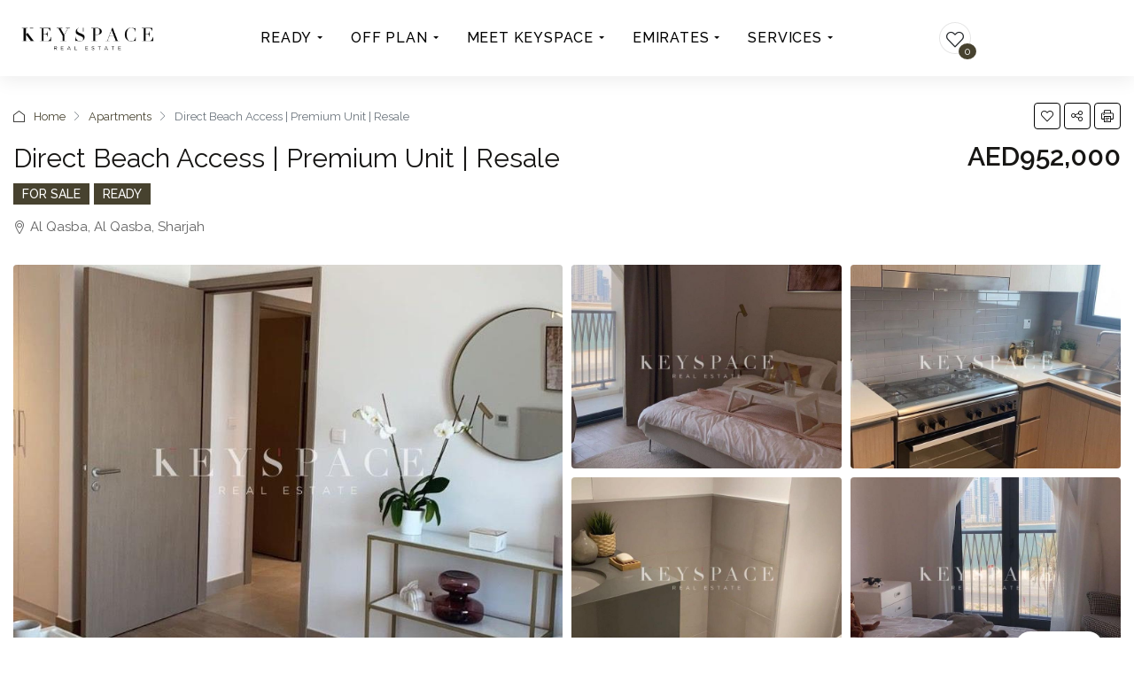

--- FILE ---
content_type: text/html; charset=UTF-8
request_url: https://keyspacerealty.com/property/direct-beach-access-premium-unit-resale-15/
body_size: 83767
content:
<!doctype html>
<html lang="en-US" prefix="og: https://ogp.me/ns#">
<head><meta charset="UTF-8" /><script>if(navigator.userAgent.match(/MSIE|Internet Explorer/i)||navigator.userAgent.match(/Trident\/7\..*?rv:11/i)){var href=document.location.href;if(!href.match(/[?&]nowprocket/)){if(href.indexOf("?")==-1){if(href.indexOf("#")==-1){document.location.href=href+"?nowprocket=1"}else{document.location.href=href.replace("#","?nowprocket=1#")}}else{if(href.indexOf("#")==-1){document.location.href=href+"&nowprocket=1"}else{document.location.href=href.replace("#","&nowprocket=1#")}}}}</script><script>(()=>{class RocketLazyLoadScripts{constructor(){this.v="2.0.4",this.userEvents=["keydown","keyup","mousedown","mouseup","mousemove","mouseover","mouseout","touchmove","touchstart","touchend","touchcancel","wheel","click","dblclick","input"],this.attributeEvents=["onblur","onclick","oncontextmenu","ondblclick","onfocus","onmousedown","onmouseenter","onmouseleave","onmousemove","onmouseout","onmouseover","onmouseup","onmousewheel","onscroll","onsubmit"]}async t(){this.i(),this.o(),/iP(ad|hone)/.test(navigator.userAgent)&&this.h(),this.u(),this.l(this),this.m(),this.k(this),this.p(this),this._(),await Promise.all([this.R(),this.L()]),this.lastBreath=Date.now(),this.S(this),this.P(),this.D(),this.O(),this.M(),await this.C(this.delayedScripts.normal),await this.C(this.delayedScripts.defer),await this.C(this.delayedScripts.async),await this.T(),await this.F(),await this.j(),await this.A(),window.dispatchEvent(new Event("rocket-allScriptsLoaded")),this.everythingLoaded=!0,this.lastTouchEnd&&await new Promise(t=>setTimeout(t,500-Date.now()+this.lastTouchEnd)),this.I(),this.H(),this.U(),this.W()}i(){this.CSPIssue=sessionStorage.getItem("rocketCSPIssue"),document.addEventListener("securitypolicyviolation",t=>{this.CSPIssue||"script-src-elem"!==t.violatedDirective||"data"!==t.blockedURI||(this.CSPIssue=!0,sessionStorage.setItem("rocketCSPIssue",!0))},{isRocket:!0})}o(){window.addEventListener("pageshow",t=>{this.persisted=t.persisted,this.realWindowLoadedFired=!0},{isRocket:!0}),window.addEventListener("pagehide",()=>{this.onFirstUserAction=null},{isRocket:!0})}h(){let t;function e(e){t=e}window.addEventListener("touchstart",e,{isRocket:!0}),window.addEventListener("touchend",function i(o){o.changedTouches[0]&&t.changedTouches[0]&&Math.abs(o.changedTouches[0].pageX-t.changedTouches[0].pageX)<10&&Math.abs(o.changedTouches[0].pageY-t.changedTouches[0].pageY)<10&&o.timeStamp-t.timeStamp<200&&(window.removeEventListener("touchstart",e,{isRocket:!0}),window.removeEventListener("touchend",i,{isRocket:!0}),"INPUT"===o.target.tagName&&"text"===o.target.type||(o.target.dispatchEvent(new TouchEvent("touchend",{target:o.target,bubbles:!0})),o.target.dispatchEvent(new MouseEvent("mouseover",{target:o.target,bubbles:!0})),o.target.dispatchEvent(new PointerEvent("click",{target:o.target,bubbles:!0,cancelable:!0,detail:1,clientX:o.changedTouches[0].clientX,clientY:o.changedTouches[0].clientY})),event.preventDefault()))},{isRocket:!0})}q(t){this.userActionTriggered||("mousemove"!==t.type||this.firstMousemoveIgnored?"keyup"===t.type||"mouseover"===t.type||"mouseout"===t.type||(this.userActionTriggered=!0,this.onFirstUserAction&&this.onFirstUserAction()):this.firstMousemoveIgnored=!0),"click"===t.type&&t.preventDefault(),t.stopPropagation(),t.stopImmediatePropagation(),"touchstart"===this.lastEvent&&"touchend"===t.type&&(this.lastTouchEnd=Date.now()),"click"===t.type&&(this.lastTouchEnd=0),this.lastEvent=t.type,t.composedPath&&t.composedPath()[0].getRootNode()instanceof ShadowRoot&&(t.rocketTarget=t.composedPath()[0]),this.savedUserEvents.push(t)}u(){this.savedUserEvents=[],this.userEventHandler=this.q.bind(this),this.userEvents.forEach(t=>window.addEventListener(t,this.userEventHandler,{passive:!1,isRocket:!0})),document.addEventListener("visibilitychange",this.userEventHandler,{isRocket:!0})}U(){this.userEvents.forEach(t=>window.removeEventListener(t,this.userEventHandler,{passive:!1,isRocket:!0})),document.removeEventListener("visibilitychange",this.userEventHandler,{isRocket:!0}),this.savedUserEvents.forEach(t=>{(t.rocketTarget||t.target).dispatchEvent(new window[t.constructor.name](t.type,t))})}m(){const t="return false",e=Array.from(this.attributeEvents,t=>"data-rocket-"+t),i="["+this.attributeEvents.join("],[")+"]",o="[data-rocket-"+this.attributeEvents.join("],[data-rocket-")+"]",s=(e,i,o)=>{o&&o!==t&&(e.setAttribute("data-rocket-"+i,o),e["rocket"+i]=new Function("event",o),e.setAttribute(i,t))};new MutationObserver(t=>{for(const n of t)"attributes"===n.type&&(n.attributeName.startsWith("data-rocket-")||this.everythingLoaded?n.attributeName.startsWith("data-rocket-")&&this.everythingLoaded&&this.N(n.target,n.attributeName.substring(12)):s(n.target,n.attributeName,n.target.getAttribute(n.attributeName))),"childList"===n.type&&n.addedNodes.forEach(t=>{if(t.nodeType===Node.ELEMENT_NODE)if(this.everythingLoaded)for(const i of[t,...t.querySelectorAll(o)])for(const t of i.getAttributeNames())e.includes(t)&&this.N(i,t.substring(12));else for(const e of[t,...t.querySelectorAll(i)])for(const t of e.getAttributeNames())this.attributeEvents.includes(t)&&s(e,t,e.getAttribute(t))})}).observe(document,{subtree:!0,childList:!0,attributeFilter:[...this.attributeEvents,...e]})}I(){this.attributeEvents.forEach(t=>{document.querySelectorAll("[data-rocket-"+t+"]").forEach(e=>{this.N(e,t)})})}N(t,e){const i=t.getAttribute("data-rocket-"+e);i&&(t.setAttribute(e,i),t.removeAttribute("data-rocket-"+e))}k(t){Object.defineProperty(HTMLElement.prototype,"onclick",{get(){return this.rocketonclick||null},set(e){this.rocketonclick=e,this.setAttribute(t.everythingLoaded?"onclick":"data-rocket-onclick","this.rocketonclick(event)")}})}S(t){function e(e,i){let o=e[i];e[i]=null,Object.defineProperty(e,i,{get:()=>o,set(s){t.everythingLoaded?o=s:e["rocket"+i]=o=s}})}e(document,"onreadystatechange"),e(window,"onload"),e(window,"onpageshow");try{Object.defineProperty(document,"readyState",{get:()=>t.rocketReadyState,set(e){t.rocketReadyState=e},configurable:!0}),document.readyState="loading"}catch(t){console.log("WPRocket DJE readyState conflict, bypassing")}}l(t){this.originalAddEventListener=EventTarget.prototype.addEventListener,this.originalRemoveEventListener=EventTarget.prototype.removeEventListener,this.savedEventListeners=[],EventTarget.prototype.addEventListener=function(e,i,o){o&&o.isRocket||!t.B(e,this)&&!t.userEvents.includes(e)||t.B(e,this)&&!t.userActionTriggered||e.startsWith("rocket-")||t.everythingLoaded?t.originalAddEventListener.call(this,e,i,o):(t.savedEventListeners.push({target:this,remove:!1,type:e,func:i,options:o}),"mouseenter"!==e&&"mouseleave"!==e||t.originalAddEventListener.call(this,e,t.savedUserEvents.push,o))},EventTarget.prototype.removeEventListener=function(e,i,o){o&&o.isRocket||!t.B(e,this)&&!t.userEvents.includes(e)||t.B(e,this)&&!t.userActionTriggered||e.startsWith("rocket-")||t.everythingLoaded?t.originalRemoveEventListener.call(this,e,i,o):t.savedEventListeners.push({target:this,remove:!0,type:e,func:i,options:o})}}J(t,e){this.savedEventListeners=this.savedEventListeners.filter(i=>{let o=i.type,s=i.target||window;return e!==o||t!==s||(this.B(o,s)&&(i.type="rocket-"+o),this.$(i),!1)})}H(){EventTarget.prototype.addEventListener=this.originalAddEventListener,EventTarget.prototype.removeEventListener=this.originalRemoveEventListener,this.savedEventListeners.forEach(t=>this.$(t))}$(t){t.remove?this.originalRemoveEventListener.call(t.target,t.type,t.func,t.options):this.originalAddEventListener.call(t.target,t.type,t.func,t.options)}p(t){let e;function i(e){return t.everythingLoaded?e:e.split(" ").map(t=>"load"===t||t.startsWith("load.")?"rocket-jquery-load":t).join(" ")}function o(o){function s(e){const s=o.fn[e];o.fn[e]=o.fn.init.prototype[e]=function(){return this[0]===window&&t.userActionTriggered&&("string"==typeof arguments[0]||arguments[0]instanceof String?arguments[0]=i(arguments[0]):"object"==typeof arguments[0]&&Object.keys(arguments[0]).forEach(t=>{const e=arguments[0][t];delete arguments[0][t],arguments[0][i(t)]=e})),s.apply(this,arguments),this}}if(o&&o.fn&&!t.allJQueries.includes(o)){const e={DOMContentLoaded:[],"rocket-DOMContentLoaded":[]};for(const t in e)document.addEventListener(t,()=>{e[t].forEach(t=>t())},{isRocket:!0});o.fn.ready=o.fn.init.prototype.ready=function(i){function s(){parseInt(o.fn.jquery)>2?setTimeout(()=>i.bind(document)(o)):i.bind(document)(o)}return"function"==typeof i&&(t.realDomReadyFired?!t.userActionTriggered||t.fauxDomReadyFired?s():e["rocket-DOMContentLoaded"].push(s):e.DOMContentLoaded.push(s)),o([])},s("on"),s("one"),s("off"),t.allJQueries.push(o)}e=o}t.allJQueries=[],o(window.jQuery),Object.defineProperty(window,"jQuery",{get:()=>e,set(t){o(t)}})}P(){const t=new Map;document.write=document.writeln=function(e){const i=document.currentScript,o=document.createRange(),s=i.parentElement;let n=t.get(i);void 0===n&&(n=i.nextSibling,t.set(i,n));const c=document.createDocumentFragment();o.setStart(c,0),c.appendChild(o.createContextualFragment(e)),s.insertBefore(c,n)}}async R(){return new Promise(t=>{this.userActionTriggered?t():this.onFirstUserAction=t})}async L(){return new Promise(t=>{document.addEventListener("DOMContentLoaded",()=>{this.realDomReadyFired=!0,t()},{isRocket:!0})})}async j(){return this.realWindowLoadedFired?Promise.resolve():new Promise(t=>{window.addEventListener("load",t,{isRocket:!0})})}M(){this.pendingScripts=[];this.scriptsMutationObserver=new MutationObserver(t=>{for(const e of t)e.addedNodes.forEach(t=>{"SCRIPT"!==t.tagName||t.noModule||t.isWPRocket||this.pendingScripts.push({script:t,promise:new Promise(e=>{const i=()=>{const i=this.pendingScripts.findIndex(e=>e.script===t);i>=0&&this.pendingScripts.splice(i,1),e()};t.addEventListener("load",i,{isRocket:!0}),t.addEventListener("error",i,{isRocket:!0}),setTimeout(i,1e3)})})})}),this.scriptsMutationObserver.observe(document,{childList:!0,subtree:!0})}async F(){await this.X(),this.pendingScripts.length?(await this.pendingScripts[0].promise,await this.F()):this.scriptsMutationObserver.disconnect()}D(){this.delayedScripts={normal:[],async:[],defer:[]},document.querySelectorAll("script[type$=rocketlazyloadscript]").forEach(t=>{t.hasAttribute("data-rocket-src")?t.hasAttribute("async")&&!1!==t.async?this.delayedScripts.async.push(t):t.hasAttribute("defer")&&!1!==t.defer||"module"===t.getAttribute("data-rocket-type")?this.delayedScripts.defer.push(t):this.delayedScripts.normal.push(t):this.delayedScripts.normal.push(t)})}async _(){await this.L();let t=[];document.querySelectorAll("script[type$=rocketlazyloadscript][data-rocket-src]").forEach(e=>{let i=e.getAttribute("data-rocket-src");if(i&&!i.startsWith("data:")){i.startsWith("//")&&(i=location.protocol+i);try{const o=new URL(i).origin;o!==location.origin&&t.push({src:o,crossOrigin:e.crossOrigin||"module"===e.getAttribute("data-rocket-type")})}catch(t){}}}),t=[...new Map(t.map(t=>[JSON.stringify(t),t])).values()],this.Y(t,"preconnect")}async G(t){if(await this.K(),!0!==t.noModule||!("noModule"in HTMLScriptElement.prototype))return new Promise(e=>{let i;function o(){(i||t).setAttribute("data-rocket-status","executed"),e()}try{if(navigator.userAgent.includes("Firefox/")||""===navigator.vendor||this.CSPIssue)i=document.createElement("script"),[...t.attributes].forEach(t=>{let e=t.nodeName;"type"!==e&&("data-rocket-type"===e&&(e="type"),"data-rocket-src"===e&&(e="src"),i.setAttribute(e,t.nodeValue))}),t.text&&(i.text=t.text),t.nonce&&(i.nonce=t.nonce),i.hasAttribute("src")?(i.addEventListener("load",o,{isRocket:!0}),i.addEventListener("error",()=>{i.setAttribute("data-rocket-status","failed-network"),e()},{isRocket:!0}),setTimeout(()=>{i.isConnected||e()},1)):(i.text=t.text,o()),i.isWPRocket=!0,t.parentNode.replaceChild(i,t);else{const i=t.getAttribute("data-rocket-type"),s=t.getAttribute("data-rocket-src");i?(t.type=i,t.removeAttribute("data-rocket-type")):t.removeAttribute("type"),t.addEventListener("load",o,{isRocket:!0}),t.addEventListener("error",i=>{this.CSPIssue&&i.target.src.startsWith("data:")?(console.log("WPRocket: CSP fallback activated"),t.removeAttribute("src"),this.G(t).then(e)):(t.setAttribute("data-rocket-status","failed-network"),e())},{isRocket:!0}),s?(t.fetchPriority="high",t.removeAttribute("data-rocket-src"),t.src=s):t.src="data:text/javascript;base64,"+window.btoa(unescape(encodeURIComponent(t.text)))}}catch(i){t.setAttribute("data-rocket-status","failed-transform"),e()}});t.setAttribute("data-rocket-status","skipped")}async C(t){const e=t.shift();return e?(e.isConnected&&await this.G(e),this.C(t)):Promise.resolve()}O(){this.Y([...this.delayedScripts.normal,...this.delayedScripts.defer,...this.delayedScripts.async],"preload")}Y(t,e){this.trash=this.trash||[];let i=!0;var o=document.createDocumentFragment();t.forEach(t=>{const s=t.getAttribute&&t.getAttribute("data-rocket-src")||t.src;if(s&&!s.startsWith("data:")){const n=document.createElement("link");n.href=s,n.rel=e,"preconnect"!==e&&(n.as="script",n.fetchPriority=i?"high":"low"),t.getAttribute&&"module"===t.getAttribute("data-rocket-type")&&(n.crossOrigin=!0),t.crossOrigin&&(n.crossOrigin=t.crossOrigin),t.integrity&&(n.integrity=t.integrity),t.nonce&&(n.nonce=t.nonce),o.appendChild(n),this.trash.push(n),i=!1}}),document.head.appendChild(o)}W(){this.trash.forEach(t=>t.remove())}async T(){try{document.readyState="interactive"}catch(t){}this.fauxDomReadyFired=!0;try{await this.K(),this.J(document,"readystatechange"),document.dispatchEvent(new Event("rocket-readystatechange")),await this.K(),document.rocketonreadystatechange&&document.rocketonreadystatechange(),await this.K(),this.J(document,"DOMContentLoaded"),document.dispatchEvent(new Event("rocket-DOMContentLoaded")),await this.K(),this.J(window,"DOMContentLoaded"),window.dispatchEvent(new Event("rocket-DOMContentLoaded"))}catch(t){console.error(t)}}async A(){try{document.readyState="complete"}catch(t){}try{await this.K(),this.J(document,"readystatechange"),document.dispatchEvent(new Event("rocket-readystatechange")),await this.K(),document.rocketonreadystatechange&&document.rocketonreadystatechange(),await this.K(),this.J(window,"load"),window.dispatchEvent(new Event("rocket-load")),await this.K(),window.rocketonload&&window.rocketonload(),await this.K(),this.allJQueries.forEach(t=>t(window).trigger("rocket-jquery-load")),await this.K(),this.J(window,"pageshow");const t=new Event("rocket-pageshow");t.persisted=this.persisted,window.dispatchEvent(t),await this.K(),window.rocketonpageshow&&window.rocketonpageshow({persisted:this.persisted})}catch(t){console.error(t)}}async K(){Date.now()-this.lastBreath>45&&(await this.X(),this.lastBreath=Date.now())}async X(){return document.hidden?new Promise(t=>setTimeout(t)):new Promise(t=>requestAnimationFrame(t))}B(t,e){return e===document&&"readystatechange"===t||(e===document&&"DOMContentLoaded"===t||(e===window&&"DOMContentLoaded"===t||(e===window&&"load"===t||e===window&&"pageshow"===t)))}static run(){(new RocketLazyLoadScripts).t()}}RocketLazyLoadScripts.run()})();</script>
	
	<meta name="viewport" content="width=device-width, initial-scale=1.0" />
	<link rel="profile" href="https://gmpg.org/xfn/11" />
    <meta name="format-detection" content="telephone=no">
			<style>.houzez-library-modal-btn {margin-left: 5px;background: #35AAE1;vertical-align: top;font-size: 0 !important;}.houzez-library-modal-btn:before {content: '';width: 16px;height: 16px;background-image: url('https://keyspacerealty.com/wp-content/themes/houzez/img/studio-icon.png');background-position: center;background-size: contain;background-repeat: no-repeat;}#houzez-library-modal .houzez-elementor-template-library-template-name {text-align: right;flex: 1 0 0%;}</style>
	
<!-- Search Engine Optimization by Rank Math - https://rankmath.com/ -->
<title>Direct Beach Access | Premium Unit | Resale - Keyspace Realty</title>
<link data-rocket-preload as="style" href="https://fonts.googleapis.com/css?family=Raleway%3A100%2C200%2C300%2C400%2C500%2C600%2C700%2C800%2C900%2C100italic%2C200italic%2C300italic%2C400italic%2C500italic%2C600italic%2C700italic%2C800italic%2C900italic%7CRoboto%3A100%2C100italic%2C200%2C200italic%2C300%2C300italic%2C400%2C400italic%2C500%2C500italic%2C600%2C600italic%2C700%2C700italic%2C800%2C800italic%2C900%2C900italic%7CRoboto%20Slab%3A100%2C100italic%2C200%2C200italic%2C300%2C300italic%2C400%2C400italic%2C500%2C500italic%2C600%2C600italic%2C700%2C700italic%2C800%2C800italic%2C900%2C900italic&#038;subset=latin&#038;display=swap" rel="preload">
<link href="https://fonts.googleapis.com/css?family=Raleway%3A100%2C200%2C300%2C400%2C500%2C600%2C700%2C800%2C900%2C100italic%2C200italic%2C300italic%2C400italic%2C500italic%2C600italic%2C700italic%2C800italic%2C900italic%7CRoboto%3A100%2C100italic%2C200%2C200italic%2C300%2C300italic%2C400%2C400italic%2C500%2C500italic%2C600%2C600italic%2C700%2C700italic%2C800%2C800italic%2C900%2C900italic%7CRoboto%20Slab%3A100%2C100italic%2C200%2C200italic%2C300%2C300italic%2C400%2C400italic%2C500%2C500italic%2C600%2C600italic%2C700%2C700italic%2C800%2C800italic%2C900%2C900italic&#038;subset=latin&#038;display=swap" media="print" onload="this.media=&#039;all&#039;" rel="stylesheet">
<noscript><link rel="stylesheet" href="https://fonts.googleapis.com/css?family=Raleway%3A100%2C200%2C300%2C400%2C500%2C600%2C700%2C800%2C900%2C100italic%2C200italic%2C300italic%2C400italic%2C500italic%2C600italic%2C700italic%2C800italic%2C900italic%7CRoboto%3A100%2C100italic%2C200%2C200italic%2C300%2C300italic%2C400%2C400italic%2C500%2C500italic%2C600%2C600italic%2C700%2C700italic%2C800%2C800italic%2C900%2C900italic%7CRoboto%20Slab%3A100%2C100italic%2C200%2C200italic%2C300%2C300italic%2C400%2C400italic%2C500%2C500italic%2C600%2C600italic%2C700%2C700italic%2C800%2C800italic%2C900%2C900italic&#038;subset=latin&#038;display=swap"></noscript>
<meta name="description" content="Immerse yourself in the beauty of waterfront living with these exquisite apartments in Sharjah. Nestled along the serene coastline, these residences offer a"/>
<meta name="robots" content="follow, index, max-snippet:-1, max-video-preview:-1, max-image-preview:large"/>
<link rel="canonical" href="https://keyspacerealty.com/property/direct-beach-access-premium-unit-resale-15/" />
<meta property="og:locale" content="en_US" />
<meta property="og:type" content="article" />
<meta property="og:title" content="Direct Beach Access | Premium Unit | Resale - Keyspace Realty" />
<meta property="og:description" content="Immerse yourself in the beauty of waterfront living with these exquisite apartments in Sharjah. Nestled along the serene coastline, these residences offer a" />
<meta property="og:url" content="https://keyspacerealty.com/property/direct-beach-access-premium-unit-resale-15/" />
<meta property="og:site_name" content="Keyspace Realty" />
<meta property="og:updated_time" content="2025-06-13T14:36:21+04:00" />
<meta property="og:image" content="https://keyspacerealty.com/wp-content/uploads/2024/06/20230417168173074591751708pngmarkScale30markAligncentercentermarkAlpha064999997615814d-1-6.jpeg" />
<meta property="og:image:secure_url" content="https://keyspacerealty.com/wp-content/uploads/2024/06/20230417168173074591751708pngmarkScale30markAligncentercentermarkAlpha064999997615814d-1-6.jpeg" />
<meta property="og:image:width" content="1280" />
<meta property="og:image:height" content="644" />
<meta property="og:image:alt" content="Direct Beach Access | Premium Unit | Resale" />
<meta property="og:image:type" content="image/jpeg" />
<meta name="twitter:card" content="summary_large_image" />
<meta name="twitter:title" content="Direct Beach Access | Premium Unit | Resale - Keyspace Realty" />
<meta name="twitter:description" content="Immerse yourself in the beauty of waterfront living with these exquisite apartments in Sharjah. Nestled along the serene coastline, these residences offer a" />
<meta name="twitter:image" content="https://keyspacerealty.com/wp-content/uploads/2024/06/20230417168173074591751708pngmarkScale30markAligncentercentermarkAlpha064999997615814d-1-6.jpeg" />
<!-- /Rank Math WordPress SEO plugin -->

<link rel='dns-prefetch' href='//maps.google.com' />
<link rel='dns-prefetch' href='//cdn.jsdelivr.net' />
<link rel='dns-prefetch' href='//www.googletagmanager.com' />
<link rel='dns-prefetch' href='//fonts.googleapis.com' />
<link href='https://fonts.gstatic.com' crossorigin rel='preconnect' />
<link rel="alternate" type="application/rss+xml" title="Keyspace Realty &raquo; Feed" href="https://keyspacerealty.com/feed/" />
<link rel="alternate" type="application/rss+xml" title="Keyspace Realty &raquo; Comments Feed" href="https://keyspacerealty.com/comments/feed/" />
<link rel="alternate" type="application/rss+xml" title="Keyspace Realty &raquo; Direct Beach Access | Premium Unit | Resale Comments Feed" href="https://keyspacerealty.com/property/direct-beach-access-premium-unit-resale-15/feed/" />
<link rel="alternate" title="oEmbed (JSON)" type="application/json+oembed" href="https://keyspacerealty.com/wp-json/oembed/1.0/embed?url=https%3A%2F%2Fkeyspacerealty.com%2Fproperty%2Fdirect-beach-access-premium-unit-resale-15%2F" />
<link rel="alternate" title="oEmbed (XML)" type="text/xml+oembed" href="https://keyspacerealty.com/wp-json/oembed/1.0/embed?url=https%3A%2F%2Fkeyspacerealty.com%2Fproperty%2Fdirect-beach-access-premium-unit-resale-15%2F&#038;format=xml" />
<meta property="og:title" content="Direct Beach Access | Premium Unit | Resale"/><meta property="og:description" content="Immerse yourself in the beauty of waterfront living with these exquisite apartments in Sharjah. Nestled along the serene coastline, these residences offer a uni" /><meta property="og:type" content="article"/><meta property="og:url" content="https://keyspacerealty.com/property/direct-beach-access-premium-unit-resale-15/"/><meta property="og:site_name" content="Keyspace Realty"/><meta property="og:image" content="https://keyspacerealty.com/wp-content/uploads/2024/06/20230417168173074591751708pngmarkScale30markAligncentercentermarkAlpha064999997615814d-1-6.jpeg"/><style id='wp-img-auto-sizes-contain-inline-css' type='text/css'>
img:is([sizes=auto i],[sizes^="auto," i]){contain-intrinsic-size:3000px 1500px}
/*# sourceURL=wp-img-auto-sizes-contain-inline-css */
</style>
<link rel='stylesheet' id='sbi_styles-css' href='https://keyspacerealty.com/wp-content/plugins/instagram-feed/css/sbi-styles.min.css' type='text/css' media='all' />
<link rel='stylesheet' id='premium-addons-css' href='https://keyspacerealty.com/wp-content/plugins/premium-addons-for-elementor/assets/frontend/min-css/premium-addons.min.css' type='text/css' media='all' />
<link rel='stylesheet' id='premium-pro-css' href='https://keyspacerealty.com/wp-content/plugins/premium-addons-pro/assets/frontend/min-css/premium-addons.min.css' type='text/css' media='all' />
<style id='wp-emoji-styles-inline-css' type='text/css'>

	img.wp-smiley, img.emoji {
		display: inline !important;
		border: none !important;
		box-shadow: none !important;
		height: 1em !important;
		width: 1em !important;
		margin: 0 0.07em !important;
		vertical-align: -0.1em !important;
		background: none !important;
		padding: 0 !important;
	}
/*# sourceURL=wp-emoji-styles-inline-css */
</style>
<link rel='stylesheet' id='wp-block-library-css' href='https://keyspacerealty.com/wp-includes/css/dist/block-library/style.min.css' type='text/css' media='all' />
<style id='global-styles-inline-css' type='text/css'>
:root{--wp--preset--aspect-ratio--square: 1;--wp--preset--aspect-ratio--4-3: 4/3;--wp--preset--aspect-ratio--3-4: 3/4;--wp--preset--aspect-ratio--3-2: 3/2;--wp--preset--aspect-ratio--2-3: 2/3;--wp--preset--aspect-ratio--16-9: 16/9;--wp--preset--aspect-ratio--9-16: 9/16;--wp--preset--color--black: #000000;--wp--preset--color--cyan-bluish-gray: #abb8c3;--wp--preset--color--white: #ffffff;--wp--preset--color--pale-pink: #f78da7;--wp--preset--color--vivid-red: #cf2e2e;--wp--preset--color--luminous-vivid-orange: #ff6900;--wp--preset--color--luminous-vivid-amber: #fcb900;--wp--preset--color--light-green-cyan: #7bdcb5;--wp--preset--color--vivid-green-cyan: #00d084;--wp--preset--color--pale-cyan-blue: #8ed1fc;--wp--preset--color--vivid-cyan-blue: #0693e3;--wp--preset--color--vivid-purple: #9b51e0;--wp--preset--gradient--vivid-cyan-blue-to-vivid-purple: linear-gradient(135deg,rgb(6,147,227) 0%,rgb(155,81,224) 100%);--wp--preset--gradient--light-green-cyan-to-vivid-green-cyan: linear-gradient(135deg,rgb(122,220,180) 0%,rgb(0,208,130) 100%);--wp--preset--gradient--luminous-vivid-amber-to-luminous-vivid-orange: linear-gradient(135deg,rgb(252,185,0) 0%,rgb(255,105,0) 100%);--wp--preset--gradient--luminous-vivid-orange-to-vivid-red: linear-gradient(135deg,rgb(255,105,0) 0%,rgb(207,46,46) 100%);--wp--preset--gradient--very-light-gray-to-cyan-bluish-gray: linear-gradient(135deg,rgb(238,238,238) 0%,rgb(169,184,195) 100%);--wp--preset--gradient--cool-to-warm-spectrum: linear-gradient(135deg,rgb(74,234,220) 0%,rgb(151,120,209) 20%,rgb(207,42,186) 40%,rgb(238,44,130) 60%,rgb(251,105,98) 80%,rgb(254,248,76) 100%);--wp--preset--gradient--blush-light-purple: linear-gradient(135deg,rgb(255,206,236) 0%,rgb(152,150,240) 100%);--wp--preset--gradient--blush-bordeaux: linear-gradient(135deg,rgb(254,205,165) 0%,rgb(254,45,45) 50%,rgb(107,0,62) 100%);--wp--preset--gradient--luminous-dusk: linear-gradient(135deg,rgb(255,203,112) 0%,rgb(199,81,192) 50%,rgb(65,88,208) 100%);--wp--preset--gradient--pale-ocean: linear-gradient(135deg,rgb(255,245,203) 0%,rgb(182,227,212) 50%,rgb(51,167,181) 100%);--wp--preset--gradient--electric-grass: linear-gradient(135deg,rgb(202,248,128) 0%,rgb(113,206,126) 100%);--wp--preset--gradient--midnight: linear-gradient(135deg,rgb(2,3,129) 0%,rgb(40,116,252) 100%);--wp--preset--font-size--small: 13px;--wp--preset--font-size--medium: 20px;--wp--preset--font-size--large: 36px;--wp--preset--font-size--x-large: 42px;--wp--preset--spacing--20: 0.44rem;--wp--preset--spacing--30: 0.67rem;--wp--preset--spacing--40: 1rem;--wp--preset--spacing--50: 1.5rem;--wp--preset--spacing--60: 2.25rem;--wp--preset--spacing--70: 3.38rem;--wp--preset--spacing--80: 5.06rem;--wp--preset--shadow--natural: 6px 6px 9px rgba(0, 0, 0, 0.2);--wp--preset--shadow--deep: 12px 12px 50px rgba(0, 0, 0, 0.4);--wp--preset--shadow--sharp: 6px 6px 0px rgba(0, 0, 0, 0.2);--wp--preset--shadow--outlined: 6px 6px 0px -3px rgb(255, 255, 255), 6px 6px rgb(0, 0, 0);--wp--preset--shadow--crisp: 6px 6px 0px rgb(0, 0, 0);}:where(.is-layout-flex){gap: 0.5em;}:where(.is-layout-grid){gap: 0.5em;}body .is-layout-flex{display: flex;}.is-layout-flex{flex-wrap: wrap;align-items: center;}.is-layout-flex > :is(*, div){margin: 0;}body .is-layout-grid{display: grid;}.is-layout-grid > :is(*, div){margin: 0;}:where(.wp-block-columns.is-layout-flex){gap: 2em;}:where(.wp-block-columns.is-layout-grid){gap: 2em;}:where(.wp-block-post-template.is-layout-flex){gap: 1.25em;}:where(.wp-block-post-template.is-layout-grid){gap: 1.25em;}.has-black-color{color: var(--wp--preset--color--black) !important;}.has-cyan-bluish-gray-color{color: var(--wp--preset--color--cyan-bluish-gray) !important;}.has-white-color{color: var(--wp--preset--color--white) !important;}.has-pale-pink-color{color: var(--wp--preset--color--pale-pink) !important;}.has-vivid-red-color{color: var(--wp--preset--color--vivid-red) !important;}.has-luminous-vivid-orange-color{color: var(--wp--preset--color--luminous-vivid-orange) !important;}.has-luminous-vivid-amber-color{color: var(--wp--preset--color--luminous-vivid-amber) !important;}.has-light-green-cyan-color{color: var(--wp--preset--color--light-green-cyan) !important;}.has-vivid-green-cyan-color{color: var(--wp--preset--color--vivid-green-cyan) !important;}.has-pale-cyan-blue-color{color: var(--wp--preset--color--pale-cyan-blue) !important;}.has-vivid-cyan-blue-color{color: var(--wp--preset--color--vivid-cyan-blue) !important;}.has-vivid-purple-color{color: var(--wp--preset--color--vivid-purple) !important;}.has-black-background-color{background-color: var(--wp--preset--color--black) !important;}.has-cyan-bluish-gray-background-color{background-color: var(--wp--preset--color--cyan-bluish-gray) !important;}.has-white-background-color{background-color: var(--wp--preset--color--white) !important;}.has-pale-pink-background-color{background-color: var(--wp--preset--color--pale-pink) !important;}.has-vivid-red-background-color{background-color: var(--wp--preset--color--vivid-red) !important;}.has-luminous-vivid-orange-background-color{background-color: var(--wp--preset--color--luminous-vivid-orange) !important;}.has-luminous-vivid-amber-background-color{background-color: var(--wp--preset--color--luminous-vivid-amber) !important;}.has-light-green-cyan-background-color{background-color: var(--wp--preset--color--light-green-cyan) !important;}.has-vivid-green-cyan-background-color{background-color: var(--wp--preset--color--vivid-green-cyan) !important;}.has-pale-cyan-blue-background-color{background-color: var(--wp--preset--color--pale-cyan-blue) !important;}.has-vivid-cyan-blue-background-color{background-color: var(--wp--preset--color--vivid-cyan-blue) !important;}.has-vivid-purple-background-color{background-color: var(--wp--preset--color--vivid-purple) !important;}.has-black-border-color{border-color: var(--wp--preset--color--black) !important;}.has-cyan-bluish-gray-border-color{border-color: var(--wp--preset--color--cyan-bluish-gray) !important;}.has-white-border-color{border-color: var(--wp--preset--color--white) !important;}.has-pale-pink-border-color{border-color: var(--wp--preset--color--pale-pink) !important;}.has-vivid-red-border-color{border-color: var(--wp--preset--color--vivid-red) !important;}.has-luminous-vivid-orange-border-color{border-color: var(--wp--preset--color--luminous-vivid-orange) !important;}.has-luminous-vivid-amber-border-color{border-color: var(--wp--preset--color--luminous-vivid-amber) !important;}.has-light-green-cyan-border-color{border-color: var(--wp--preset--color--light-green-cyan) !important;}.has-vivid-green-cyan-border-color{border-color: var(--wp--preset--color--vivid-green-cyan) !important;}.has-pale-cyan-blue-border-color{border-color: var(--wp--preset--color--pale-cyan-blue) !important;}.has-vivid-cyan-blue-border-color{border-color: var(--wp--preset--color--vivid-cyan-blue) !important;}.has-vivid-purple-border-color{border-color: var(--wp--preset--color--vivid-purple) !important;}.has-vivid-cyan-blue-to-vivid-purple-gradient-background{background: var(--wp--preset--gradient--vivid-cyan-blue-to-vivid-purple) !important;}.has-light-green-cyan-to-vivid-green-cyan-gradient-background{background: var(--wp--preset--gradient--light-green-cyan-to-vivid-green-cyan) !important;}.has-luminous-vivid-amber-to-luminous-vivid-orange-gradient-background{background: var(--wp--preset--gradient--luminous-vivid-amber-to-luminous-vivid-orange) !important;}.has-luminous-vivid-orange-to-vivid-red-gradient-background{background: var(--wp--preset--gradient--luminous-vivid-orange-to-vivid-red) !important;}.has-very-light-gray-to-cyan-bluish-gray-gradient-background{background: var(--wp--preset--gradient--very-light-gray-to-cyan-bluish-gray) !important;}.has-cool-to-warm-spectrum-gradient-background{background: var(--wp--preset--gradient--cool-to-warm-spectrum) !important;}.has-blush-light-purple-gradient-background{background: var(--wp--preset--gradient--blush-light-purple) !important;}.has-blush-bordeaux-gradient-background{background: var(--wp--preset--gradient--blush-bordeaux) !important;}.has-luminous-dusk-gradient-background{background: var(--wp--preset--gradient--luminous-dusk) !important;}.has-pale-ocean-gradient-background{background: var(--wp--preset--gradient--pale-ocean) !important;}.has-electric-grass-gradient-background{background: var(--wp--preset--gradient--electric-grass) !important;}.has-midnight-gradient-background{background: var(--wp--preset--gradient--midnight) !important;}.has-small-font-size{font-size: var(--wp--preset--font-size--small) !important;}.has-medium-font-size{font-size: var(--wp--preset--font-size--medium) !important;}.has-large-font-size{font-size: var(--wp--preset--font-size--large) !important;}.has-x-large-font-size{font-size: var(--wp--preset--font-size--x-large) !important;}
/*# sourceURL=global-styles-inline-css */
</style>

<style id='classic-theme-styles-inline-css' type='text/css'>
/*! This file is auto-generated */
.wp-block-button__link{color:#fff;background-color:#32373c;border-radius:9999px;box-shadow:none;text-decoration:none;padding:calc(.667em + 2px) calc(1.333em + 2px);font-size:1.125em}.wp-block-file__button{background:#32373c;color:#fff;text-decoration:none}
/*# sourceURL=/wp-includes/css/classic-themes.min.css */
</style>
<link rel='stylesheet' id='chaty-css-css' href='https://keyspacerealty.com/wp-content/plugins/chaty-pro/css/chaty-front.min.css' type='text/css' media='all' />
<link data-minify="1" rel='stylesheet' id='elementor-icons-css' href='https://keyspacerealty.com/wp-content/cache/min/1/wp-content/plugins/elementor/assets/lib/eicons/css/elementor-icons.min.css?ver=1768995363' type='text/css' media='all' />
<link rel='stylesheet' id='elementor-frontend-css' href='https://keyspacerealty.com/wp-content/uploads/elementor/css/custom-frontend.min.css' type='text/css' media='all' />
<style id='elementor-frontend-inline-css' type='text/css'>
@-webkit-keyframes ha_fadeIn{0%{opacity:0}to{opacity:1}}@keyframes ha_fadeIn{0%{opacity:0}to{opacity:1}}@-webkit-keyframes ha_zoomIn{0%{opacity:0;-webkit-transform:scale3d(.3,.3,.3);transform:scale3d(.3,.3,.3)}50%{opacity:1}}@keyframes ha_zoomIn{0%{opacity:0;-webkit-transform:scale3d(.3,.3,.3);transform:scale3d(.3,.3,.3)}50%{opacity:1}}@-webkit-keyframes ha_rollIn{0%{opacity:0;-webkit-transform:translate3d(-100%,0,0) rotate3d(0,0,1,-120deg);transform:translate3d(-100%,0,0) rotate3d(0,0,1,-120deg)}to{opacity:1}}@keyframes ha_rollIn{0%{opacity:0;-webkit-transform:translate3d(-100%,0,0) rotate3d(0,0,1,-120deg);transform:translate3d(-100%,0,0) rotate3d(0,0,1,-120deg)}to{opacity:1}}@-webkit-keyframes ha_bounce{0%,20%,53%,to{-webkit-animation-timing-function:cubic-bezier(.215,.61,.355,1);animation-timing-function:cubic-bezier(.215,.61,.355,1)}40%,43%{-webkit-transform:translate3d(0,-30px,0) scaleY(1.1);transform:translate3d(0,-30px,0) scaleY(1.1);-webkit-animation-timing-function:cubic-bezier(.755,.05,.855,.06);animation-timing-function:cubic-bezier(.755,.05,.855,.06)}70%{-webkit-transform:translate3d(0,-15px,0) scaleY(1.05);transform:translate3d(0,-15px,0) scaleY(1.05);-webkit-animation-timing-function:cubic-bezier(.755,.05,.855,.06);animation-timing-function:cubic-bezier(.755,.05,.855,.06)}80%{-webkit-transition-timing-function:cubic-bezier(.215,.61,.355,1);transition-timing-function:cubic-bezier(.215,.61,.355,1);-webkit-transform:translate3d(0,0,0) scaleY(.95);transform:translate3d(0,0,0) scaleY(.95)}90%{-webkit-transform:translate3d(0,-4px,0) scaleY(1.02);transform:translate3d(0,-4px,0) scaleY(1.02)}}@keyframes ha_bounce{0%,20%,53%,to{-webkit-animation-timing-function:cubic-bezier(.215,.61,.355,1);animation-timing-function:cubic-bezier(.215,.61,.355,1)}40%,43%{-webkit-transform:translate3d(0,-30px,0) scaleY(1.1);transform:translate3d(0,-30px,0) scaleY(1.1);-webkit-animation-timing-function:cubic-bezier(.755,.05,.855,.06);animation-timing-function:cubic-bezier(.755,.05,.855,.06)}70%{-webkit-transform:translate3d(0,-15px,0) scaleY(1.05);transform:translate3d(0,-15px,0) scaleY(1.05);-webkit-animation-timing-function:cubic-bezier(.755,.05,.855,.06);animation-timing-function:cubic-bezier(.755,.05,.855,.06)}80%{-webkit-transition-timing-function:cubic-bezier(.215,.61,.355,1);transition-timing-function:cubic-bezier(.215,.61,.355,1);-webkit-transform:translate3d(0,0,0) scaleY(.95);transform:translate3d(0,0,0) scaleY(.95)}90%{-webkit-transform:translate3d(0,-4px,0) scaleY(1.02);transform:translate3d(0,-4px,0) scaleY(1.02)}}@-webkit-keyframes ha_bounceIn{0%,20%,40%,60%,80%,to{-webkit-animation-timing-function:cubic-bezier(.215,.61,.355,1);animation-timing-function:cubic-bezier(.215,.61,.355,1)}0%{opacity:0;-webkit-transform:scale3d(.3,.3,.3);transform:scale3d(.3,.3,.3)}20%{-webkit-transform:scale3d(1.1,1.1,1.1);transform:scale3d(1.1,1.1,1.1)}40%{-webkit-transform:scale3d(.9,.9,.9);transform:scale3d(.9,.9,.9)}60%{opacity:1;-webkit-transform:scale3d(1.03,1.03,1.03);transform:scale3d(1.03,1.03,1.03)}80%{-webkit-transform:scale3d(.97,.97,.97);transform:scale3d(.97,.97,.97)}to{opacity:1}}@keyframes ha_bounceIn{0%,20%,40%,60%,80%,to{-webkit-animation-timing-function:cubic-bezier(.215,.61,.355,1);animation-timing-function:cubic-bezier(.215,.61,.355,1)}0%{opacity:0;-webkit-transform:scale3d(.3,.3,.3);transform:scale3d(.3,.3,.3)}20%{-webkit-transform:scale3d(1.1,1.1,1.1);transform:scale3d(1.1,1.1,1.1)}40%{-webkit-transform:scale3d(.9,.9,.9);transform:scale3d(.9,.9,.9)}60%{opacity:1;-webkit-transform:scale3d(1.03,1.03,1.03);transform:scale3d(1.03,1.03,1.03)}80%{-webkit-transform:scale3d(.97,.97,.97);transform:scale3d(.97,.97,.97)}to{opacity:1}}@-webkit-keyframes ha_flipInX{0%{opacity:0;-webkit-transform:perspective(400px) rotate3d(1,0,0,90deg);transform:perspective(400px) rotate3d(1,0,0,90deg);-webkit-animation-timing-function:ease-in;animation-timing-function:ease-in}40%{-webkit-transform:perspective(400px) rotate3d(1,0,0,-20deg);transform:perspective(400px) rotate3d(1,0,0,-20deg);-webkit-animation-timing-function:ease-in;animation-timing-function:ease-in}60%{opacity:1;-webkit-transform:perspective(400px) rotate3d(1,0,0,10deg);transform:perspective(400px) rotate3d(1,0,0,10deg)}80%{-webkit-transform:perspective(400px) rotate3d(1,0,0,-5deg);transform:perspective(400px) rotate3d(1,0,0,-5deg)}}@keyframes ha_flipInX{0%{opacity:0;-webkit-transform:perspective(400px) rotate3d(1,0,0,90deg);transform:perspective(400px) rotate3d(1,0,0,90deg);-webkit-animation-timing-function:ease-in;animation-timing-function:ease-in}40%{-webkit-transform:perspective(400px) rotate3d(1,0,0,-20deg);transform:perspective(400px) rotate3d(1,0,0,-20deg);-webkit-animation-timing-function:ease-in;animation-timing-function:ease-in}60%{opacity:1;-webkit-transform:perspective(400px) rotate3d(1,0,0,10deg);transform:perspective(400px) rotate3d(1,0,0,10deg)}80%{-webkit-transform:perspective(400px) rotate3d(1,0,0,-5deg);transform:perspective(400px) rotate3d(1,0,0,-5deg)}}@-webkit-keyframes ha_flipInY{0%{opacity:0;-webkit-transform:perspective(400px) rotate3d(0,1,0,90deg);transform:perspective(400px) rotate3d(0,1,0,90deg);-webkit-animation-timing-function:ease-in;animation-timing-function:ease-in}40%{-webkit-transform:perspective(400px) rotate3d(0,1,0,-20deg);transform:perspective(400px) rotate3d(0,1,0,-20deg);-webkit-animation-timing-function:ease-in;animation-timing-function:ease-in}60%{opacity:1;-webkit-transform:perspective(400px) rotate3d(0,1,0,10deg);transform:perspective(400px) rotate3d(0,1,0,10deg)}80%{-webkit-transform:perspective(400px) rotate3d(0,1,0,-5deg);transform:perspective(400px) rotate3d(0,1,0,-5deg)}}@keyframes ha_flipInY{0%{opacity:0;-webkit-transform:perspective(400px) rotate3d(0,1,0,90deg);transform:perspective(400px) rotate3d(0,1,0,90deg);-webkit-animation-timing-function:ease-in;animation-timing-function:ease-in}40%{-webkit-transform:perspective(400px) rotate3d(0,1,0,-20deg);transform:perspective(400px) rotate3d(0,1,0,-20deg);-webkit-animation-timing-function:ease-in;animation-timing-function:ease-in}60%{opacity:1;-webkit-transform:perspective(400px) rotate3d(0,1,0,10deg);transform:perspective(400px) rotate3d(0,1,0,10deg)}80%{-webkit-transform:perspective(400px) rotate3d(0,1,0,-5deg);transform:perspective(400px) rotate3d(0,1,0,-5deg)}}@-webkit-keyframes ha_swing{20%{-webkit-transform:rotate3d(0,0,1,15deg);transform:rotate3d(0,0,1,15deg)}40%{-webkit-transform:rotate3d(0,0,1,-10deg);transform:rotate3d(0,0,1,-10deg)}60%{-webkit-transform:rotate3d(0,0,1,5deg);transform:rotate3d(0,0,1,5deg)}80%{-webkit-transform:rotate3d(0,0,1,-5deg);transform:rotate3d(0,0,1,-5deg)}}@keyframes ha_swing{20%{-webkit-transform:rotate3d(0,0,1,15deg);transform:rotate3d(0,0,1,15deg)}40%{-webkit-transform:rotate3d(0,0,1,-10deg);transform:rotate3d(0,0,1,-10deg)}60%{-webkit-transform:rotate3d(0,0,1,5deg);transform:rotate3d(0,0,1,5deg)}80%{-webkit-transform:rotate3d(0,0,1,-5deg);transform:rotate3d(0,0,1,-5deg)}}@-webkit-keyframes ha_slideInDown{0%{visibility:visible;-webkit-transform:translate3d(0,-100%,0);transform:translate3d(0,-100%,0)}}@keyframes ha_slideInDown{0%{visibility:visible;-webkit-transform:translate3d(0,-100%,0);transform:translate3d(0,-100%,0)}}@-webkit-keyframes ha_slideInUp{0%{visibility:visible;-webkit-transform:translate3d(0,100%,0);transform:translate3d(0,100%,0)}}@keyframes ha_slideInUp{0%{visibility:visible;-webkit-transform:translate3d(0,100%,0);transform:translate3d(0,100%,0)}}@-webkit-keyframes ha_slideInLeft{0%{visibility:visible;-webkit-transform:translate3d(-100%,0,0);transform:translate3d(-100%,0,0)}}@keyframes ha_slideInLeft{0%{visibility:visible;-webkit-transform:translate3d(-100%,0,0);transform:translate3d(-100%,0,0)}}@-webkit-keyframes ha_slideInRight{0%{visibility:visible;-webkit-transform:translate3d(100%,0,0);transform:translate3d(100%,0,0)}}@keyframes ha_slideInRight{0%{visibility:visible;-webkit-transform:translate3d(100%,0,0);transform:translate3d(100%,0,0)}}.ha_fadeIn{-webkit-animation-name:ha_fadeIn;animation-name:ha_fadeIn}.ha_zoomIn{-webkit-animation-name:ha_zoomIn;animation-name:ha_zoomIn}.ha_rollIn{-webkit-animation-name:ha_rollIn;animation-name:ha_rollIn}.ha_bounce{-webkit-transform-origin:center bottom;-ms-transform-origin:center bottom;transform-origin:center bottom;-webkit-animation-name:ha_bounce;animation-name:ha_bounce}.ha_bounceIn{-webkit-animation-name:ha_bounceIn;animation-name:ha_bounceIn;-webkit-animation-duration:.75s;-webkit-animation-duration:calc(var(--animate-duration)*.75);animation-duration:.75s;animation-duration:calc(var(--animate-duration)*.75)}.ha_flipInX,.ha_flipInY{-webkit-animation-name:ha_flipInX;animation-name:ha_flipInX;-webkit-backface-visibility:visible!important;backface-visibility:visible!important}.ha_flipInY{-webkit-animation-name:ha_flipInY;animation-name:ha_flipInY}.ha_swing{-webkit-transform-origin:top center;-ms-transform-origin:top center;transform-origin:top center;-webkit-animation-name:ha_swing;animation-name:ha_swing}.ha_slideInDown{-webkit-animation-name:ha_slideInDown;animation-name:ha_slideInDown}.ha_slideInUp{-webkit-animation-name:ha_slideInUp;animation-name:ha_slideInUp}.ha_slideInLeft{-webkit-animation-name:ha_slideInLeft;animation-name:ha_slideInLeft}.ha_slideInRight{-webkit-animation-name:ha_slideInRight;animation-name:ha_slideInRight}.ha-css-transform-yes{-webkit-transition-duration:var(--ha-tfx-transition-duration, .2s);transition-duration:var(--ha-tfx-transition-duration, .2s);-webkit-transition-property:-webkit-transform;transition-property:transform;transition-property:transform,-webkit-transform;-webkit-transform:translate(var(--ha-tfx-translate-x, 0),var(--ha-tfx-translate-y, 0)) scale(var(--ha-tfx-scale-x, 1),var(--ha-tfx-scale-y, 1)) skew(var(--ha-tfx-skew-x, 0),var(--ha-tfx-skew-y, 0)) rotateX(var(--ha-tfx-rotate-x, 0)) rotateY(var(--ha-tfx-rotate-y, 0)) rotateZ(var(--ha-tfx-rotate-z, 0));transform:translate(var(--ha-tfx-translate-x, 0),var(--ha-tfx-translate-y, 0)) scale(var(--ha-tfx-scale-x, 1),var(--ha-tfx-scale-y, 1)) skew(var(--ha-tfx-skew-x, 0),var(--ha-tfx-skew-y, 0)) rotateX(var(--ha-tfx-rotate-x, 0)) rotateY(var(--ha-tfx-rotate-y, 0)) rotateZ(var(--ha-tfx-rotate-z, 0))}.ha-css-transform-yes:hover{-webkit-transform:translate(var(--ha-tfx-translate-x-hover, var(--ha-tfx-translate-x, 0)),var(--ha-tfx-translate-y-hover, var(--ha-tfx-translate-y, 0))) scale(var(--ha-tfx-scale-x-hover, var(--ha-tfx-scale-x, 1)),var(--ha-tfx-scale-y-hover, var(--ha-tfx-scale-y, 1))) skew(var(--ha-tfx-skew-x-hover, var(--ha-tfx-skew-x, 0)),var(--ha-tfx-skew-y-hover, var(--ha-tfx-skew-y, 0))) rotateX(var(--ha-tfx-rotate-x-hover, var(--ha-tfx-rotate-x, 0))) rotateY(var(--ha-tfx-rotate-y-hover, var(--ha-tfx-rotate-y, 0))) rotateZ(var(--ha-tfx-rotate-z-hover, var(--ha-tfx-rotate-z, 0)));transform:translate(var(--ha-tfx-translate-x-hover, var(--ha-tfx-translate-x, 0)),var(--ha-tfx-translate-y-hover, var(--ha-tfx-translate-y, 0))) scale(var(--ha-tfx-scale-x-hover, var(--ha-tfx-scale-x, 1)),var(--ha-tfx-scale-y-hover, var(--ha-tfx-scale-y, 1))) skew(var(--ha-tfx-skew-x-hover, var(--ha-tfx-skew-x, 0)),var(--ha-tfx-skew-y-hover, var(--ha-tfx-skew-y, 0))) rotateX(var(--ha-tfx-rotate-x-hover, var(--ha-tfx-rotate-x, 0))) rotateY(var(--ha-tfx-rotate-y-hover, var(--ha-tfx-rotate-y, 0))) rotateZ(var(--ha-tfx-rotate-z-hover, var(--ha-tfx-rotate-z, 0)))}.happy-addon>.elementor-widget-container{word-wrap:break-word;overflow-wrap:break-word}.happy-addon>.elementor-widget-container,.happy-addon>.elementor-widget-container *{-webkit-box-sizing:border-box;box-sizing:border-box}.happy-addon:not(:has(.elementor-widget-container)),.happy-addon:not(:has(.elementor-widget-container)) *{-webkit-box-sizing:border-box;box-sizing:border-box;word-wrap:break-word;overflow-wrap:break-word}.happy-addon p:empty{display:none}.happy-addon .elementor-inline-editing{min-height:auto!important}.happy-addon-pro img{max-width:100%;height:auto;-o-object-fit:cover;object-fit:cover}.ha-screen-reader-text{position:absolute;overflow:hidden;clip:rect(1px,1px,1px,1px);margin:-1px;padding:0;width:1px;height:1px;border:0;word-wrap:normal!important;-webkit-clip-path:inset(50%);clip-path:inset(50%)}.ha-has-bg-overlay>.elementor-widget-container{position:relative;z-index:1}.ha-has-bg-overlay>.elementor-widget-container:before{position:absolute;top:0;left:0;z-index:-1;width:100%;height:100%;content:""}.ha-has-bg-overlay:not(:has(.elementor-widget-container)){position:relative;z-index:1}.ha-has-bg-overlay:not(:has(.elementor-widget-container)):before{position:absolute;top:0;left:0;z-index:-1;width:100%;height:100%;content:""}.ha-popup--is-enabled .ha-js-popup,.ha-popup--is-enabled .ha-js-popup img{cursor:-webkit-zoom-in!important;cursor:zoom-in!important}.mfp-wrap .mfp-arrow,.mfp-wrap .mfp-close{background-color:transparent}.mfp-wrap .mfp-arrow:focus,.mfp-wrap .mfp-close:focus{outline-width:thin}.ha-advanced-tooltip-enable{position:relative;cursor:pointer;--ha-tooltip-arrow-color:black;--ha-tooltip-arrow-distance:0}.ha-advanced-tooltip-enable .ha-advanced-tooltip-content{position:absolute;z-index:999;display:none;padding:5px 0;width:120px;height:auto;border-radius:6px;background-color:#000;color:#fff;text-align:center;opacity:0}.ha-advanced-tooltip-enable .ha-advanced-tooltip-content::after{position:absolute;border-width:5px;border-style:solid;content:""}.ha-advanced-tooltip-enable .ha-advanced-tooltip-content.no-arrow::after{visibility:hidden}.ha-advanced-tooltip-enable .ha-advanced-tooltip-content.show{display:inline-block;opacity:1}.ha-advanced-tooltip-enable.ha-advanced-tooltip-top .ha-advanced-tooltip-content,body[data-elementor-device-mode=tablet] .ha-advanced-tooltip-enable.ha-advanced-tooltip-tablet-top .ha-advanced-tooltip-content{top:unset;right:0;bottom:calc(101% + var(--ha-tooltip-arrow-distance));left:0;margin:0 auto}.ha-advanced-tooltip-enable.ha-advanced-tooltip-top .ha-advanced-tooltip-content::after,body[data-elementor-device-mode=tablet] .ha-advanced-tooltip-enable.ha-advanced-tooltip-tablet-top .ha-advanced-tooltip-content::after{top:100%;right:unset;bottom:unset;left:50%;border-color:var(--ha-tooltip-arrow-color) transparent transparent transparent;-webkit-transform:translateX(-50%);-ms-transform:translateX(-50%);transform:translateX(-50%)}.ha-advanced-tooltip-enable.ha-advanced-tooltip-bottom .ha-advanced-tooltip-content,body[data-elementor-device-mode=tablet] .ha-advanced-tooltip-enable.ha-advanced-tooltip-tablet-bottom .ha-advanced-tooltip-content{top:calc(101% + var(--ha-tooltip-arrow-distance));right:0;bottom:unset;left:0;margin:0 auto}.ha-advanced-tooltip-enable.ha-advanced-tooltip-bottom .ha-advanced-tooltip-content::after,body[data-elementor-device-mode=tablet] .ha-advanced-tooltip-enable.ha-advanced-tooltip-tablet-bottom .ha-advanced-tooltip-content::after{top:unset;right:unset;bottom:100%;left:50%;border-color:transparent transparent var(--ha-tooltip-arrow-color) transparent;-webkit-transform:translateX(-50%);-ms-transform:translateX(-50%);transform:translateX(-50%)}.ha-advanced-tooltip-enable.ha-advanced-tooltip-left .ha-advanced-tooltip-content,body[data-elementor-device-mode=tablet] .ha-advanced-tooltip-enable.ha-advanced-tooltip-tablet-left .ha-advanced-tooltip-content{top:50%;right:calc(101% + var(--ha-tooltip-arrow-distance));bottom:unset;left:unset;-webkit-transform:translateY(-50%);-ms-transform:translateY(-50%);transform:translateY(-50%)}.ha-advanced-tooltip-enable.ha-advanced-tooltip-left .ha-advanced-tooltip-content::after,body[data-elementor-device-mode=tablet] .ha-advanced-tooltip-enable.ha-advanced-tooltip-tablet-left .ha-advanced-tooltip-content::after{top:50%;right:unset;bottom:unset;left:100%;border-color:transparent transparent transparent var(--ha-tooltip-arrow-color);-webkit-transform:translateY(-50%);-ms-transform:translateY(-50%);transform:translateY(-50%)}.ha-advanced-tooltip-enable.ha-advanced-tooltip-right .ha-advanced-tooltip-content,body[data-elementor-device-mode=tablet] .ha-advanced-tooltip-enable.ha-advanced-tooltip-tablet-right .ha-advanced-tooltip-content{top:50%;right:unset;bottom:unset;left:calc(101% + var(--ha-tooltip-arrow-distance));-webkit-transform:translateY(-50%);-ms-transform:translateY(-50%);transform:translateY(-50%)}.ha-advanced-tooltip-enable.ha-advanced-tooltip-right .ha-advanced-tooltip-content::after,body[data-elementor-device-mode=tablet] .ha-advanced-tooltip-enable.ha-advanced-tooltip-tablet-right .ha-advanced-tooltip-content::after{top:50%;right:100%;bottom:unset;left:unset;border-color:transparent var(--ha-tooltip-arrow-color) transparent transparent;-webkit-transform:translateY(-50%);-ms-transform:translateY(-50%);transform:translateY(-50%)}body[data-elementor-device-mode=mobile] .ha-advanced-tooltip-enable.ha-advanced-tooltip-mobile-top .ha-advanced-tooltip-content{top:unset;right:0;bottom:calc(101% + var(--ha-tooltip-arrow-distance));left:0;margin:0 auto}body[data-elementor-device-mode=mobile] .ha-advanced-tooltip-enable.ha-advanced-tooltip-mobile-top .ha-advanced-tooltip-content::after{top:100%;right:unset;bottom:unset;left:50%;border-color:var(--ha-tooltip-arrow-color) transparent transparent transparent;-webkit-transform:translateX(-50%);-ms-transform:translateX(-50%);transform:translateX(-50%)}body[data-elementor-device-mode=mobile] .ha-advanced-tooltip-enable.ha-advanced-tooltip-mobile-bottom .ha-advanced-tooltip-content{top:calc(101% + var(--ha-tooltip-arrow-distance));right:0;bottom:unset;left:0;margin:0 auto}body[data-elementor-device-mode=mobile] .ha-advanced-tooltip-enable.ha-advanced-tooltip-mobile-bottom .ha-advanced-tooltip-content::after{top:unset;right:unset;bottom:100%;left:50%;border-color:transparent transparent var(--ha-tooltip-arrow-color) transparent;-webkit-transform:translateX(-50%);-ms-transform:translateX(-50%);transform:translateX(-50%)}body[data-elementor-device-mode=mobile] .ha-advanced-tooltip-enable.ha-advanced-tooltip-mobile-left .ha-advanced-tooltip-content{top:50%;right:calc(101% + var(--ha-tooltip-arrow-distance));bottom:unset;left:unset;-webkit-transform:translateY(-50%);-ms-transform:translateY(-50%);transform:translateY(-50%)}body[data-elementor-device-mode=mobile] .ha-advanced-tooltip-enable.ha-advanced-tooltip-mobile-left .ha-advanced-tooltip-content::after{top:50%;right:unset;bottom:unset;left:100%;border-color:transparent transparent transparent var(--ha-tooltip-arrow-color);-webkit-transform:translateY(-50%);-ms-transform:translateY(-50%);transform:translateY(-50%)}body[data-elementor-device-mode=mobile] .ha-advanced-tooltip-enable.ha-advanced-tooltip-mobile-right .ha-advanced-tooltip-content{top:50%;right:unset;bottom:unset;left:calc(101% + var(--ha-tooltip-arrow-distance));-webkit-transform:translateY(-50%);-ms-transform:translateY(-50%);transform:translateY(-50%)}body[data-elementor-device-mode=mobile] .ha-advanced-tooltip-enable.ha-advanced-tooltip-mobile-right .ha-advanced-tooltip-content::after{top:50%;right:100%;bottom:unset;left:unset;border-color:transparent var(--ha-tooltip-arrow-color) transparent transparent;-webkit-transform:translateY(-50%);-ms-transform:translateY(-50%);transform:translateY(-50%)}body.elementor-editor-active .happy-addon.ha-gravityforms .gform_wrapper{display:block!important}.ha-scroll-to-top-wrap.ha-scroll-to-top-hide{display:none}.ha-scroll-to-top-wrap.edit-mode,.ha-scroll-to-top-wrap.single-page-off{display:none!important}.ha-scroll-to-top-button{position:fixed;right:15px;bottom:15px;z-index:9999;display:-webkit-box;display:-webkit-flex;display:-ms-flexbox;display:flex;-webkit-box-align:center;-webkit-align-items:center;align-items:center;-ms-flex-align:center;-webkit-box-pack:center;-ms-flex-pack:center;-webkit-justify-content:center;justify-content:center;width:50px;height:50px;border-radius:50px;background-color:#5636d1;color:#fff;text-align:center;opacity:1;cursor:pointer;-webkit-transition:all .3s;transition:all .3s}.ha-scroll-to-top-button i{color:#fff;font-size:16px}.ha-scroll-to-top-button:hover{background-color:#e2498a}
/*# sourceURL=elementor-frontend-inline-css */
</style>
<link data-minify="1" rel='stylesheet' id='swiper-css' href='https://keyspacerealty.com/wp-content/cache/min/1/wp-content/plugins/elementor/assets/lib/swiper/v8/css/swiper.min.css?ver=1768995363' type='text/css' media='all' />
<link rel='stylesheet' id='e-swiper-css' href='https://keyspacerealty.com/wp-content/plugins/elementor/assets/css/conditionals/e-swiper.min.css' type='text/css' media='all' />
<link rel='stylesheet' id='elementor-post-7-css' href='https://keyspacerealty.com/wp-content/uploads/elementor/css/post-7.css' type='text/css' media='all' />
<link rel='stylesheet' id='elementor-pro-css' href='https://keyspacerealty.com/wp-content/uploads/elementor/css/custom-pro-frontend.min.css' type='text/css' media='all' />
<link data-minify="1" rel='stylesheet' id='cotton-css' href='https://keyspacerealty.com/wp-content/cache/min/1/wp-content/plugins/elementskit/modules/mouse-cursor/assets/css/style.css?ver=1768995363' type='text/css' media='all' />
<link rel='stylesheet' id='sbistyles-css' href='https://keyspacerealty.com/wp-content/plugins/instagram-feed/css/sbi-styles.min.css' type='text/css' media='all' />
<link rel='stylesheet' id='elementor-post-54611-css' href='https://keyspacerealty.com/wp-content/uploads/elementor/css/post-54611.css' type='text/css' media='all' />
<link data-minify="1" rel='stylesheet' id='font-awesome-css' href='https://keyspacerealty.com/wp-content/cache/min/1/wp-content/plugins/elementor/assets/lib/font-awesome/css/font-awesome.min.css?ver=1768995363' type='text/css' media='all' />
<link rel='stylesheet' id='elementor-post-21959-css' href='https://keyspacerealty.com/wp-content/uploads/elementor/css/post-21959.css' type='text/css' media='all' />
<link rel='stylesheet' id='houzez-studio-css' href='https://keyspacerealty.com/wp-content/plugins/houzez-studio/public/css/houzez-studio-public.css' type='text/css' media='all' />
<link data-minify="1" rel='stylesheet' id='happy-icons-css' href='https://keyspacerealty.com/wp-content/cache/min/1/wp-content/plugins/happy-elementor-addons/assets/fonts/style.min.css?ver=1768995363' type='text/css' media='all' />
<link data-minify="1" rel='stylesheet' id='houzez-all-css-css' href='https://keyspacerealty.com/wp-content/cache/min/1/wp-content/themes/houzez/css/all-css.css?ver=1768995363' type='text/css' media='all' />
<link data-minify="1" rel='stylesheet' id='font-awesome-5-all-css' href='https://keyspacerealty.com/wp-content/cache/min/1/wp-content/plugins/elementor/assets/lib/font-awesome/css/all.min.css?ver=1768995363' type='text/css' media='all' />
<link data-minify="1" rel='stylesheet' id='houzez-style-css' href='https://keyspacerealty.com/wp-content/cache/min/1/wp-content/themes/houzez/style.css?ver=1768995363' type='text/css' media='all' />
<style id='houzez-style-inline-css' type='text/css'>

        @media (min-width: 1200px) {
          .container {
              max-width: 1210px;
          }
        }
        body {
            font-family: Raleway;
            font-size: 15px;
            font-weight: 400;
            line-height: 25px;
            text-transform: none;
        }
        .main-nav,
        .dropdown-menu,
        .login-register,
        .btn.btn-create-listing,
        .logged-in-nav,
        .btn-phone-number {
          font-family: Raleway;
          font-size: 13px;
          font-weight: 500;
          text-align: left;
          text-transform: uppercase;
        }

        .btn,
        .houzez-search-button,
        .houzez-submit-button,
        .form-control,
        .bootstrap-select .text,
        .sort-by-title,
        .woocommerce ul.products li.product .button {
          font-family: Raleway;
          font-size: 15px; 
        }
        
        h1, h2, h3, h4, h5, h6, .item-title {
          font-family: Raleway;
          font-weight: 400;
          text-transform: inherit;
        }

        .post-content-wrap h1, .post-content-wrap h2, .post-content-wrap h3, .post-content-wrap h4, .post-content-wrap h5, .post-content-wrap h6 {
          font-weight: 400;
          text-transform: inherit;
          text-align: inherit; 
        }

        .top-bar-wrap {
            font-family: Raleway;
            font-size: 15px;
            font-weight: 300;
            line-height: 25px;
            text-align: left;
            text-transform: none;   
        }
        .footer-wrap {
            font-family: Raleway;
            font-size: 14px;
            font-weight: 300;
            line-height: 25px;
            text-align: left;
            text-transform: none;
        }
        
        .header-v1 .header-inner-wrap,
        .header-v1 .navbar-logged-in-wrap {
            line-height: 60px;
            height: 60px; 
        }
        .header-v2 .header-top .navbar {
          height: 110px; 
        }

        .header-v2 .header-bottom .header-inner-wrap,
        .header-v2 .header-bottom .navbar-logged-in-wrap {
          line-height: 54px;
          height: 54px; 
        }

        .header-v3 .header-top .header-inner-wrap,
        .header-v3 .header-top .header-contact-wrap {
          height: 80px;
          line-height: 80px; 
        }
        .header-v3 .header-bottom .header-inner-wrap,
        .header-v3 .header-bottom .navbar-logged-in-wrap {
          line-height: 54px;
          height: 54px; 
        }
        .header-v4 .header-inner-wrap,
        .header-v4 .navbar-logged-in-wrap {
          line-height: 90px;
          height: 90px; 
        }
        .header-v5 .header-top .header-inner-wrap,
        .header-v5 .header-top .navbar-logged-in-wrap {
          line-height: 110px;
          height: 110px; 
        }
        .header-v5 .header-bottom .header-inner-wrap {
          line-height: 54px;
          height: 54px; 
        }
        .header-v6 .header-inner-wrap,
        .header-v6 .navbar-logged-in-wrap {
          height: 60px;
          line-height: 60px; 
        }
        @media (min-width: 1200px) {
            .header-v5 .header-top .container {
                max-width: 1170px;
            }
        }
    
      body,
      .main-wrap,
      .fw-property-documents-wrap h3 span, 
      .fw-property-details-wrap h3 span {
        background-color: #ffffff; 
      }
      .houzez-main-wrap-v2, .main-wrap.agent-detail-page-v2 {
        background-color: #ffffff;
      }

       body,
      .form-control,
      .bootstrap-select .text,
      .item-title a,
      .listing-tabs .nav-tabs .nav-link,
      .item-wrap-v2 .item-amenities li span,
      .item-wrap-v2 .item-amenities li:before,
      .item-parallax-wrap .item-price-wrap,
      .list-view .item-body .item-price-wrap,
      .property-slider-item .item-price-wrap,
      .page-title-wrap .item-price-wrap,
      .agent-information .agent-phone span a,
      .property-overview-wrap ul li strong,
      .mobile-property-title .item-price-wrap .item-price,
      .fw-property-features-left li a,
      .lightbox-content-wrap .item-price-wrap,
      .blog-post-item-v1 .blog-post-title h3 a,
      .blog-post-content-widget h4 a,
      .property-item-widget .right-property-item-widget-wrap .item-price-wrap,
      .login-register-form .modal-header .login-register-tabs .nav-link.active,
      .agent-list-wrap .agent-list-content h2 a,
      .agent-list-wrap .agent-list-contact li a,
      .agent-contacts-wrap li a,
      .menu-edit-property li a,
      .statistic-referrals-list li a,
      .chart-nav .nav-pills .nav-link,
      .dashboard-table-properties td .property-payment-status,
      .dashboard-mobile-edit-menu-wrap .bootstrap-select > .dropdown-toggle.bs-placeholder,
      .payment-method-block .radio-tab .control-text,
      .post-title-wrap h2 a,
      .lead-nav-tab.nav-pills .nav-link,
      .deals-nav-tab.nav-pills .nav-link,
      .btn-light-grey-outlined:hover,
      button:not(.bs-placeholder) .filter-option-inner-inner,
      .fw-property-floor-plans-wrap .floor-plans-tabs a,
      .products > .product > .item-body > a,
      .woocommerce ul.products li.product .price,
      .woocommerce div.product p.price, 
      .woocommerce div.product span.price,
      .woocommerce #reviews #comments ol.commentlist li .meta,
      .woocommerce-MyAccount-navigation ul li a,
      .activitiy-item-close-button a,
      .property-section-wrap li a {
       color: #171614; 
     }


    
      a,
      a:hover,
      a:active,
      a:focus,
      .primary-text,
      .btn-clear,
      .btn-apply,
      .btn-primary-outlined,
      .btn-primary-outlined:before,
      .item-title a:hover,
      .sort-by .bootstrap-select .bs-placeholder,
      .sort-by .bootstrap-select > .btn,
      .sort-by .bootstrap-select > .btn:active,
      .page-link,
      .page-link:hover,
      .accordion-title:before,
      .blog-post-content-widget h4 a:hover,
      .agent-list-wrap .agent-list-content h2 a:hover,
      .agent-list-wrap .agent-list-contact li a:hover,
      .agent-contacts-wrap li a:hover,
      .agent-nav-wrap .nav-pills .nav-link,
      .dashboard-side-menu-wrap .side-menu-dropdown a.active,
      .menu-edit-property li a.active,
      .menu-edit-property li a:hover,
      .dashboard-statistic-block h3 .fa,
      .statistic-referrals-list li a:hover,
      .chart-nav .nav-pills .nav-link.active,
      .board-message-icon-wrap.active,
      .post-title-wrap h2 a:hover,
      .listing-switch-view .switch-btn.active,
      .item-wrap-v6 .item-price-wrap,
      .listing-v6 .list-view .item-body .item-price-wrap,
      .woocommerce nav.woocommerce-pagination ul li a, 
      .woocommerce nav.woocommerce-pagination ul li span,
      .woocommerce-MyAccount-navigation ul li a:hover,
      .property-schedule-tour-form-wrap .control input:checked ~ .control__indicator,
      .property-schedule-tour-form-wrap .control:hover,
      .property-walkscore-wrap-v2 .score-details .houzez-icon,
      .login-register .btn-icon-login-register + .dropdown-menu a,
      .activitiy-item-close-button a:hover,
      .property-section-wrap li a:hover,
      .agent-detail-page-v2 .agent-nav-wrap .nav-link.active,
      .property-lightbox-v2-sections-navigation .slick-prev, 
      .property-lightbox-v2-sections-navigation .slick-next,
      .property-lightbox-v2-sections-navigation .slick-slide.current-section,
      .property-lightbox-v2-sections-navigation .nav-link.active,
      .agent-detail-page-v2 .listing-tabs .nav-link.active {
        color: #47422f; 
      }
      
      .agent-list-position a {
        color: #47422f; 
      }

      .control input:checked ~ .control__indicator,
      .top-banner-wrap .nav-pills .nav-link,
      .btn-primary-outlined:hover,
      .page-item.active .page-link,
      .slick-prev:hover,
      .slick-prev:focus,
      .slick-next:hover,
      .slick-next:focus,
      .mobile-property-tools .nav-pills .nav-link.active,
      .login-register-form .modal-header,
      .agent-nav-wrap .nav-pills .nav-link.active,
      .board-message-icon-wrap .notification-circle,
      .primary-label,
      .fc-event, .fc-event-dot,
      .compare-table .table-hover > tbody > tr:hover,
      .post-tag,
      .datepicker table tr td.active.active,
      .datepicker table tr td.active.disabled,
      .datepicker table tr td.active.disabled.active,
      .datepicker table tr td.active.disabled.disabled,
      .datepicker table tr td.active.disabled:active,
      .datepicker table tr td.active.disabled:hover,
      .datepicker table tr td.active.disabled:hover.active,
      .datepicker table tr td.active.disabled:hover.disabled,
      .datepicker table tr td.active.disabled:hover:active,
      .datepicker table tr td.active.disabled:hover:hover,
      .datepicker table tr td.active.disabled:hover[disabled],
      .datepicker table tr td.active.disabled[disabled],
      .datepicker table tr td.active:active,
      .datepicker table tr td.active:hover,
      .datepicker table tr td.active:hover.active,
      .datepicker table tr td.active:hover.disabled,
      .datepicker table tr td.active:hover:active,
      .datepicker table tr td.active:hover:hover,
      .datepicker table tr td.active:hover[disabled],
      .datepicker table tr td.active[disabled],
      .ui-slider-horizontal .ui-slider-range,
      .btn-bubble {
        background-color: #47422f; 
      }

      .control input:checked ~ .control__indicator,
      .btn-primary-outlined,
      .page-item.active .page-link,
      .mobile-property-tools .nav-pills .nav-link.active,
      .agent-nav-wrap .nav-pills .nav-link,
      .agent-nav-wrap .nav-pills .nav-link.active,
      .chart-nav .nav-pills .nav-link.active,
      .dashaboard-snake-nav .step-block.active,
      .fc-event,
      .fc-event-dot,
      .property-schedule-tour-form-wrap .control input:checked ~ .control__indicator,
      .agent-detail-page-v2 .agent-nav-wrap .nav-link.active {
        border-color: #47422f; 
      }

      .slick-arrow:hover {
        background-color: rgba(71,66,47,0.62); 
      }

      .slick-arrow {
        background-color: #47422f; 
      }

      .property-banner .nav-pills .nav-link.active {
        background-color: rgba(71,66,47,0.62) !important; 
      }

      .property-navigation-wrap a.active {
        color: #47422f;
        -webkit-box-shadow: inset 0 -3px #47422f;
        box-shadow: inset 0 -3px #47422f; 
      }

      .btn-primary,
      .fc-button-primary,
      .woocommerce nav.woocommerce-pagination ul li a:focus, 
      .woocommerce nav.woocommerce-pagination ul li a:hover, 
      .woocommerce nav.woocommerce-pagination ul li span.current {
        color: #fff;
        background-color: #47422f;
        border-color: #47422f; 
      }
      .btn-primary:focus, .btn-primary:focus:active,
      .fc-button-primary:focus,
      .fc-button-primary:focus:active {
        color: #fff;
        background-color: #47422f;
        border-color: #47422f; 
      }
      .btn-primary:hover,
      .fc-button-primary:hover {
        color: #fff;
        background-color: #47422f;
        border-color: #47422f; 
      }
      .btn-primary:active, 
      .btn-primary:not(:disabled):not(:disabled):active,
      .fc-button-primary:active,
      .fc-button-primary:not(:disabled):not(:disabled):active {
        color: #fff;
        background-color: #47422f;
        border-color: #47422f; 
      }

      .btn-secondary,
      .woocommerce span.onsale,
      .woocommerce ul.products li.product .button,
      .woocommerce #respond input#submit.alt, 
      .woocommerce a.button.alt, 
      .woocommerce button.button.alt, 
      .woocommerce input.button.alt,
      .woocommerce #review_form #respond .form-submit input,
      .woocommerce #respond input#submit, 
      .woocommerce a.button, 
      .woocommerce button.button, 
      .woocommerce input.button {
        color: #fff;
        background-color: #171614;
        border-color: #171614; 
      }
      .woocommerce ul.products li.product .button:focus,
      .woocommerce ul.products li.product .button:active,
      .woocommerce #respond input#submit.alt:focus, 
      .woocommerce a.button.alt:focus, 
      .woocommerce button.button.alt:focus, 
      .woocommerce input.button.alt:focus,
      .woocommerce #respond input#submit.alt:active, 
      .woocommerce a.button.alt:active, 
      .woocommerce button.button.alt:active, 
      .woocommerce input.button.alt:active,
      .woocommerce #review_form #respond .form-submit input:focus,
      .woocommerce #review_form #respond .form-submit input:active,
      .woocommerce #respond input#submit:active, 
      .woocommerce a.button:active, 
      .woocommerce button.button:active, 
      .woocommerce input.button:active,
      .woocommerce #respond input#submit:focus, 
      .woocommerce a.button:focus, 
      .woocommerce button.button:focus, 
      .woocommerce input.button:focus {
        color: #fff;
        background-color: #171614;
        border-color: #171614; 
      }
      .btn-secondary:hover,
      .woocommerce ul.products li.product .button:hover,
      .woocommerce #respond input#submit.alt:hover, 
      .woocommerce a.button.alt:hover, 
      .woocommerce button.button.alt:hover, 
      .woocommerce input.button.alt:hover,
      .woocommerce #review_form #respond .form-submit input:hover,
      .woocommerce #respond input#submit:hover, 
      .woocommerce a.button:hover, 
      .woocommerce button.button:hover, 
      .woocommerce input.button:hover {
        color: #fff;
        background-color: #000000;
        border-color: #000000; 
      }
      .btn-secondary:active, 
      .btn-secondary:not(:disabled):not(:disabled):active {
        color: #fff;
        background-color: #000000;
        border-color: #000000; 
      }

      .btn-primary-outlined {
        color: #47422f;
        background-color: transparent;
        border-color: #47422f; 
      }
      .btn-primary-outlined:focus, .btn-primary-outlined:focus:active {
        color: #47422f;
        background-color: transparent;
        border-color: #47422f; 
      }
      .btn-primary-outlined:hover {
        color: #fff;
        background-color: #47422f;
        border-color: #47422f; 
      }
      .btn-primary-outlined:active, .btn-primary-outlined:not(:disabled):not(:disabled):active {
        color: #47422f;
        background-color: rgba(26, 26, 26, 0);
        border-color: #47422f; 
      }

      .btn-secondary-outlined {
        color: #171614;
        background-color: transparent;
        border-color: #171614; 
      }
      .btn-secondary-outlined:focus, .btn-secondary-outlined:focus:active {
        color: #171614;
        background-color: transparent;
        border-color: #171614; 
      }
      .btn-secondary-outlined:hover {
        color: #fff;
        background-color: #000000;
        border-color: #000000; 
      }
      .btn-secondary-outlined:active, .btn-secondary-outlined:not(:disabled):not(:disabled):active {
        color: #171614;
        background-color: rgba(26, 26, 26, 0);
        border-color: #000000; 
      }

      .btn-call {
        color: #171614;
        background-color: transparent;
        border-color: #171614; 
      }
      .btn-call:focus, .btn-call:focus:active {
        color: #171614;
        background-color: transparent;
        border-color: #171614; 
      }
      .btn-call:hover {
        color: #171614;
        background-color: rgba(26, 26, 26, 0);
        border-color: #000000; 
      }
      .btn-call:active, .btn-call:not(:disabled):not(:disabled):active {
        color: #171614;
        background-color: rgba(26, 26, 26, 0);
        border-color: #000000; 
      }
      .icon-delete .btn-loader:after{
          border-color: #47422f transparent #47422f transparent
      }
    
      .header-v1 {
        background-color: #004274;
        border-bottom: 1px solid #004274; 
      }

      .header-v1 a.nav-link {
        color: #FFFFFF; 
      }

      .header-v1 a.nav-link:hover,
      .header-v1 a.nav-link:active {
        color: #00aeff;
        background-color: 0, 174, 255, 0.1; 
      }
      .header-desktop .main-nav .nav-link {
          letter-spacing: 3.0px;
      }
    
      .header-v2 .header-top,
      .header-v5 .header-top,
      .header-v2 .header-contact-wrap {
        background-color: #ffffff; 
      }

      .header-v2 .header-bottom, 
      .header-v5 .header-bottom {
        background-color: #004274;
      }

      .header-v2 .header-contact-wrap .header-contact-right, .header-v2 .header-contact-wrap .header-contact-right a, .header-contact-right a:hover, header-contact-right a:active {
        color: #004274; 
      }

      .header-v2 .header-contact-left {
        color: #004274; 
      }

      .header-v2 .header-bottom,
      .header-v2 .navbar-nav > li,
      .header-v2 .navbar-nav > li:first-of-type,
      .header-v5 .header-bottom,
      .header-v5 .navbar-nav > li,
      .header-v5 .navbar-nav > li:first-of-type {
        border-color: 0, 174, 255, 0.2;
      }

      .header-v2 a.nav-link,
      .header-v5 a.nav-link {
        color: #ffffff; 
      }

      .header-v2 a.nav-link:hover,
      .header-v2 a.nav-link:active,
      .header-v5 a.nav-link:hover,
      .header-v5 a.nav-link:active {
        color: #00aeff;
        background-color: 0, 174, 255, 0.1; 
      }

      .header-v2 .header-contact-right a:hover, 
      .header-v2 .header-contact-right a:active,
      .header-v3 .header-contact-right a:hover, 
      .header-v3 .header-contact-right a:active {
        background-color: transparent;
      }

      .header-v2 .header-social-icons a,
      .header-v5 .header-social-icons a {
        color: #004274; 
      }
    
      .header-v3 .header-top {
        background-color: #004274; 
      }

      .header-v3 .header-bottom {
        background-color: #004274; 
      }

      .header-v3 .header-contact,
      .header-v3-mobile {
        background-color: #00aeff;
        color: #ffffff; 
      }

      .header-v3 .header-bottom,
      .header-v3 .login-register,
      .header-v3 .navbar-nav > li,
      .header-v3 .navbar-nav > li:first-of-type {
        border-color: 0, 174, 239, 0.2; 
      }

      .header-v3 a.nav-link, 
      .header-v3 .header-contact-right a:hover, .header-v3 .header-contact-right a:active {
        color: #FFFFFF; 
      }

      .header-v3 a.nav-link:hover,
      .header-v3 a.nav-link:active {
        color: #00aeff;
        background-color: 0, 174, 255, 0.1; 
      }

      .header-v3 .header-social-icons a {
        color: #004274; 
      }
    
      .header-v4 {
        background-color: #ffffff; 
      }

      .header-v4 a.nav-link {
        color: #000000; 
      }

      .header-v4 a.nav-link:hover,
      .header-v4 a.nav-link:active {
        color: #47422f;
        background-color: rgba(69,125,114,0.12); 
      }
    
      .header-v6 .header-top {
        background-color: #004274; 
      }

      .header-v6 a.nav-link {
        color: #FFFFFF; 
      }

      .header-v6 a.nav-link:hover,
      .header-v6 a.nav-link:active {
        color: #00aeff;
        background-color: 0, 174, 255, 0.1; 
      }

      .header-v6 .header-social-icons a {
        color: #FFFFFF; 
      }
    
      .header-mobile {
        background-color: #ffffff; 
      }
      .header-mobile .toggle-button-left,
      .header-mobile .toggle-button-right {
        color: #000000; 
      }

      .nav-mobile .logged-in-nav a,
      .nav-mobile .main-nav,
      .nav-mobile .navi-login-register {
        background-color: #ffffff; 
      }

      .nav-mobile .logged-in-nav a,
      .nav-mobile .main-nav .nav-item .nav-item a,
      .nav-mobile .main-nav .nav-item a,
      .navi-login-register .main-nav .nav-item a {
        color: #000000;
        border-bottom: 1px solid #dce0e0;
        background-color: #ffffff;
      }

      .nav-mobile .btn-create-listing,
      .navi-login-register .btn-create-listing {
        color: #fff;
        border: 1px solid #47422f;
        background-color: #47422f; 
      }

      .nav-mobile .btn-create-listing:hover, .nav-mobile .btn-create-listing:active,
      .navi-login-register .btn-create-listing:hover,
      .navi-login-register .btn-create-listing:active {
        color: #fff;
        border: 1px solid #47422f;
        background-color: rgba(0, 174, 255, 0.65); 
      }
    
      .header-transparent-wrap .header-v4 {
        background-color: transparent;
        border-bottom: 0px solid rgba(255,255,255,0); 
      }

      .header-transparent-wrap .header-v4 a {
        color: #ffffff; 
      }

      .header-transparent-wrap .header-v4 a:hover,
      .header-transparent-wrap .header-v4 a:active {
        color: #47422f;
        background-color: rgba(255, 255, 255, 0.1); 
      }
    
      .main-nav .navbar-nav .nav-item .dropdown-menu,
      .login-register .login-register-nav li .dropdown-menu {
        background-color: 255, 255, 255, 0.95; 
      }

      .login-register .login-register-nav li .dropdown-menu:before {
          border-left-color: 255, 255, 255, 0.95;
          border-top-color: 255, 255, 255, 0.95;
      }

      .main-nav .navbar-nav .nav-item .nav-item a,
      .login-register .login-register-nav li .dropdown-menu .nav-item a {
        color: #000000;
        border-bottom: 1px solid #dce0e0; 
      }

      .main-nav .navbar-nav .nav-item .nav-item a:hover,
      .main-nav .navbar-nav .nav-item .nav-item a:active,
      .login-register .login-register-nav li .dropdown-menu .nav-item a:hover {
        color: #47422f; 
      }
      .main-nav .navbar-nav .nav-item .nav-item a:hover,
      .main-nav .navbar-nav .nav-item .nav-item a:active,
      .login-register .login-register-nav li .dropdown-menu .nav-item a:hover {
          background-color: rgba(0, 174, 255, 0.1);
      }
    
      .header-main-wrap .btn-create-listing {
        color: #ffffff;
        border: 1px solid #47422f;
        background-color: #47422f; 
      }

      .header-main-wrap .btn-create-listing:hover,
      .header-main-wrap .btn-create-listing:active {
        color: 255, 255, 255, 0.99;
        border: 1px solid #47422f;
        background-color: rgba(71,66,47,0.8); 
      }
    
      .header-transparent-wrap .header-v4 .btn-create-listing {
        color: #ffffff;
        border: 1px solid #ffffff;
        background-color: 255, 255, 255, 0.2; 
      }

      .header-transparent-wrap .header-v4 .btn-create-listing:hover,
      .header-transparent-wrap .header-v4 .btn-create-listing:active {
        color: rgba(255,255,255,1);
        border: 1px solid #47422f;
        background-color: rgba(71,66,47,1); 
      }
    
      .header-transparent-wrap .logged-in-nav a,
      .logged-in-nav a {
        color: #000000;
        border-color: #dce0e0;
        background-color: #FFFFFF; 
      }

      .header-transparent-wrap .logged-in-nav a:hover,
      .header-transparent-wrap .logged-in-nav a:active,
      .logged-in-nav a:hover,
      .logged-in-nav a:active {
        color: #47422f;
        background-color: rgba(69,125,114,0.23);
        border-color: #dce0e0; 
      }
    
      .form-control::-webkit-input-placeholder,
      .search-banner-wrap ::-webkit-input-placeholder,
      .advanced-search ::-webkit-input-placeholder,
      .advanced-search-banner-wrap ::-webkit-input-placeholder,
      .overlay-search-advanced-module ::-webkit-input-placeholder {
        color: #a1a7a8; 
      }
      .bootstrap-select > .dropdown-toggle.bs-placeholder, 
      .bootstrap-select > .dropdown-toggle.bs-placeholder:active, 
      .bootstrap-select > .dropdown-toggle.bs-placeholder:focus, 
      .bootstrap-select > .dropdown-toggle.bs-placeholder:hover {
        color: #a1a7a8; 
      }
      .form-control::placeholder,
      .search-banner-wrap ::-webkit-input-placeholder,
      .advanced-search ::-webkit-input-placeholder,
      .advanced-search-banner-wrap ::-webkit-input-placeholder,
      .overlay-search-advanced-module ::-webkit-input-placeholder {
        color: #a1a7a8; 
      }

      .search-banner-wrap ::-moz-placeholder,
      .advanced-search ::-moz-placeholder,
      .advanced-search-banner-wrap ::-moz-placeholder,
      .overlay-search-advanced-module ::-moz-placeholder {
        color: #a1a7a8; 
      }

      .search-banner-wrap :-ms-input-placeholder,
      .advanced-search :-ms-input-placeholder,
      .advanced-search-banner-wrap ::-ms-input-placeholder,
      .overlay-search-advanced-module ::-ms-input-placeholder {
        color: #a1a7a8; 
      }

      .search-banner-wrap :-moz-placeholder,
      .advanced-search :-moz-placeholder,
      .advanced-search-banner-wrap :-moz-placeholder,
      .overlay-search-advanced-module :-moz-placeholder {
        color: #a1a7a8; 
      }

      .advanced-search .form-control,
      .advanced-search .bootstrap-select > .btn,
      .location-trigger,
      .vertical-search-wrap .form-control,
      .vertical-search-wrap .bootstrap-select > .btn,
      .step-search-wrap .form-control,
      .step-search-wrap .bootstrap-select > .btn,
      .advanced-search-banner-wrap .form-control,
      .advanced-search-banner-wrap .bootstrap-select > .btn,
      .search-banner-wrap .form-control,
      .search-banner-wrap .bootstrap-select > .btn,
      .overlay-search-advanced-module .form-control,
      .overlay-search-advanced-module .bootstrap-select > .btn,
      .advanced-search-v2 .advanced-search-btn,
      .advanced-search-v2 .advanced-search-btn:hover {
        border-color: #dce0e0; 
      }

      .advanced-search-nav,
      .search-expandable,
      .overlay-search-advanced-module {
        background-color: #FFFFFF; 
      }
      .btn-search {
        color: #ffffff;
        background-color: #47422f;
        border-color: #47422f;
      }
      .btn-search:hover, .btn-search:active  {
        color: #ffffff;
        background-color: #47422f;
        border-color: #47422f;
      }
      .advanced-search-btn {
        color: #47422f;
        background-color: #ffffff;
        border-color: #dce0e0; 
      }
      .advanced-search-btn:hover, .advanced-search-btn:active {
        color: #ffffff;
        background-color: #47422f;
        border-color: #47422f; 
      }
      .advanced-search-btn:focus {
        color: #47422f;
        background-color: #ffffff;
        border-color: #dce0e0; 
      }
      .search-expandable-label {
        color: #ffffff;
        background-color: #47422f;
      }
      .advanced-search-nav {
        padding-top: 10px;
        padding-bottom: 10px;
      }
      .features-list-wrap .control--checkbox,
      .features-list-wrap .control--radio,
      .range-text, 
      .features-list-wrap .control--checkbox, 
      .features-list-wrap .btn-features-list, 
      .overlay-search-advanced-module .search-title, 
      .overlay-search-advanced-module .overlay-search-module-close {
          color: #222222;
      }
      .advanced-search-half-map {
        background-color: #FFFFFF; 
      }
      .advanced-search-half-map .range-text, 
      .advanced-search-half-map .features-list-wrap .control--checkbox, 
      .advanced-search-half-map .features-list-wrap .btn-features-list {
          color: #222222;
      }
    
      .save-search-btn {
          border-color: #47422f ;
          background-color: #47422f ;
          color: #ffffff ;
      }
      .save-search-btn:hover,
      .save-search-btn:active {
          border-color: #47422f;
          background-color: #47422f ;
          color: #ffffff ;
      }
    .label-featured {
      background-color: #47422f;
      color: #ffffff; 
    }
    
    .dashboard-side-wrap {
      background-color: #000000; 
    }

    .side-menu a {
      color: #ffffff; 
    }

    .side-menu a.active,
    .side-menu .side-menu-parent-selected > a,
    .side-menu-dropdown a,
    .side-menu a:hover {
      color: #47422f; 
    }
    .dashboard-side-menu-wrap .side-menu-dropdown a.active {
      color: #47422f
    }
    
      .detail-wrap {
        background-color: rgba(255,255,255,1);
        border-color: #ffffff; 
      }
    .top-bar-wrap,
    .top-bar-wrap .dropdown-menu,
    .switcher-wrap .dropdown-menu {
      background-color: #000000;
    }
    .top-bar-wrap a,
    .top-bar-contact,
    .top-bar-slogan,
    .top-bar-wrap .btn,
    .top-bar-wrap .dropdown-menu,
    .switcher-wrap .dropdown-menu,
    .top-bar-wrap .navbar-toggler {
      color: #ffffff;
    }
    .top-bar-wrap a:hover,
    .top-bar-wrap a:active,
    .top-bar-wrap .btn:hover,
    .top-bar-wrap .btn:active,
    .top-bar-wrap .dropdown-menu li:hover,
    .top-bar-wrap .dropdown-menu li:active,
    .switcher-wrap .dropdown-menu li:hover,
    .switcher-wrap .dropdown-menu li:active {
      color: rgba(71,66,47,1);
    }
    .class-energy-indicator:nth-child(1) {
        background-color: #33a357;
    }
    .class-energy-indicator:nth-child(2) {
        background-color: #79b752;
    }
    .class-energy-indicator:nth-child(3) {
        background-color: #c3d545;
    }
    .class-energy-indicator:nth-child(4) {
        background-color: #fff12c;
    }
    .class-energy-indicator:nth-child(5) {
        background-color: #edb731;
    }
    .class-energy-indicator:nth-child(6) {
        background-color: #d66f2c;
    }
    .class-energy-indicator:nth-child(7) {
        background-color: #cc232a;
    }
    .class-energy-indicator:nth-child(8) {
        background-color: #cc232a;
    }
    .class-energy-indicator:nth-child(9) {
        background-color: #cc232a;
    }
    .class-energy-indicator:nth-child(10) {
        background-color: #cc232a;
    }
    
      .agent-detail-page-v2 .agent-profile-wrap { background-color:#47422f }
      .agent-detail-page-v2 .agent-list-position a, .agent-detail-page-v2 .agent-profile-header h1, .agent-detail-page-v2 .rating-score-text, .agent-detail-page-v2 .agent-profile-address address, .agent-detail-page-v2 .badge-success { color:#ffffff }

      .agent-detail-page-v2 .all-reviews, .agent-detail-page-v2 .agent-profile-cta a { color:#0f0000 }
    
    .footer-top-wrap {
      background-color: #ffffff; 
    }

    .footer-bottom-wrap {
      background-color: #ffffff; 
    }

    .footer-top-wrap,
    .footer-top-wrap a,
    .footer-bottom-wrap,
    .footer-bottom-wrap a,
    .footer-top-wrap .property-item-widget .right-property-item-widget-wrap .item-amenities,
    .footer-top-wrap .property-item-widget .right-property-item-widget-wrap .item-price-wrap,
    .footer-top-wrap .blog-post-content-widget h4 a,
    .footer-top-wrap .blog-post-content-widget,
    .footer-top-wrap .form-tools .control,
    .footer-top-wrap .slick-dots li.slick-active button:before,
    .footer-top-wrap .slick-dots li button::before,
    .footer-top-wrap .widget ul:not(.item-amenities):not(.item-price-wrap):not(.contact-list):not(.dropdown-menu):not(.nav-tabs) li span {
      color: #000000; 
    }
    
          .footer-top-wrap a:hover,
          .footer-bottom-wrap a:hover,
          .footer-top-wrap .blog-post-content-widget h4 a:hover {
            color: rgba(71,66,47,1); 
          }
        .houzez-osm-cluster {
            background-image: url(http://localhost:8888/houzez-single-condo/wp-content/themes/houzez/img/map/cluster-icon.png);
            text-align: center;
            color: #fff;
            width: 48px;
            height: 48px;
            line-height: 48px;
        }
    .header-v4 a {
  color: #000;
}
/*.page-title h1 {*/
/*    display: none !important;*/
/*}*/
/*.page-id-3311 .page-title{*/
/*    display: none !important;*/
/*}*/

.label {
    font-size: 14px !important;
    background-color: #47422F !important;
    border-radius: 0px !important;
}

.item-tool>span {
    background-color: transparent !important;
}

.agents-grid-view h2 a {
    color: #ffffff !important;
}


.agents-grid-view .agent-list-position {
    color: #ffffff !important;
}

.agents-grid-view .agent-list-contact {
    color: #ffffff !important;
}

.agents-grid-view .agent-grid-wrap {
    background-color: #000000 !important;
}

.item-wrap-v9 .item-body .item-price-wrap .item-price {
    font-size: 24px !important;
}



/* Mobile Responsiveness */
@media (max-width: 767px) {
    .btn {
        border-color: transparent !important;
    }
}

.btn-secondary{
    background-color: #47422F;
    border-color: #47422F;
}
    
.main-nav {
    font-size: 12px !important;
}
/*# sourceURL=houzez-style-inline-css */
</style>
<link data-minify="1" rel='stylesheet' id='swiper-css-css' href='https://keyspacerealty.com/wp-content/cache/min/1/npm/swiper@11/swiper-bundle.min.css?ver=1768995363' type='text/css' media='all' />
<link data-minify="1" rel='stylesheet' id='keyspace-property-search-css-css' href='https://keyspacerealty.com/wp-content/cache/min/1/wp-content/themes/houzez/keyspace-property-search.css?ver=1768995363' type='text/css' media='all' />
<link data-minify="1" rel='stylesheet' id='elementskit-parallax-style-css' href='https://keyspacerealty.com/wp-content/cache/min/1/wp-content/plugins/elementskit/modules/parallax/assets/css/style.css?ver=1768995363' type='text/css' media='all' />
<link data-minify="1" rel='stylesheet' id='ekit-widget-styles-css' href='https://keyspacerealty.com/wp-content/cache/min/1/wp-content/plugins/elementskit-lite/widgets/init/assets/css/widget-styles.css?ver=1768995363' type='text/css' media='all' />
<link data-minify="1" rel='stylesheet' id='ekit-widget-styles-pro-css' href='https://keyspacerealty.com/wp-content/cache/min/1/wp-content/plugins/elementskit/widgets/init/assets/css/widget-styles-pro.css?ver=1768995363' type='text/css' media='all' />
<link data-minify="1" rel='stylesheet' id='ekit-responsive-css' href='https://keyspacerealty.com/wp-content/cache/min/1/wp-content/plugins/elementskit-lite/widgets/init/assets/css/responsive.css?ver=1768995363' type='text/css' media='all' />
<link rel='stylesheet' id='eael-general-css' href='https://keyspacerealty.com/wp-content/plugins/essential-addons-for-elementor-lite/assets/front-end/css/view/general.min.css' type='text/css' media='all' />
<noscript></noscript><link rel='stylesheet' id='wpr-text-animations-css-css' href='https://keyspacerealty.com/wp-content/plugins/royal-elementor-addons/assets/css/lib/animations/text-animations.min.css' type='text/css' media='all' />
<link rel='stylesheet' id='wpr-addons-css-css' href='https://keyspacerealty.com/wp-content/plugins/royal-elementor-addons/assets/css/frontend.min.css' type='text/css' media='all' />

<link data-minify="1" rel='stylesheet' id='elementor-icons-ekiticons-css' href='https://keyspacerealty.com/wp-content/cache/min/1/wp-content/plugins/elementskit-lite/modules/elementskit-icon-pack/assets/css/ekiticons.css?ver=1768995363' type='text/css' media='all' />
<link rel="preconnect" href="https://fonts.gstatic.com/" crossorigin><script type="text/javascript" id="jquery-core-js-extra">
/* <![CDATA[ */
var pmq_ajax = {"ajax_url":"https://keyspacerealty.com/wp-admin/admin-ajax.php","site_url":"https://keyspacerealty.com"};
//# sourceURL=jquery-core-js-extra
/* ]]> */
</script>
<script type="text/javascript" data-cfasync="false" src="https://keyspacerealty.com/wp-includes/js/jquery/jquery.min.js" id="jquery-core-js"></script>
<script type="text/javascript" data-cfasync="false" src="https://keyspacerealty.com/wp-includes/js/jquery/jquery-migrate.min.js" id="jquery-migrate-js"></script>
<script type="rocketlazyloadscript" data-rocket-type="text/javascript" id="jquery-js-after">
/* <![CDATA[ */
jQuery(document).ready(function($){
    var totalSteps = $(".pmq-step").length;
    var currentStep = 1;
    
    function updateProgress(){
        var percent = (currentStep/totalSteps)*100;
        $(".pmq-progress-bar").css("width",percent+"%");
    }
    
    $(".pmq-step").first().addClass("active");
    updateProgress();

    $(".pmq-btn-back").on("click", function(){
        var step = $(this).closest(".pmq-step");
        step.removeClass("active").prev(".pmq-step").addClass("active");
        currentStep--;
        updateProgress();
        $("html, body").animate({scrollTop:$("#pmq-quiz").offset().top},200);
    });

    $(".pmq-btn-next, .pmq-btn-start").on("click", function(){
        var step = $(this).closest(".pmq-step");
        var valid = true;
        
        if(!step.hasClass("pmq-welcome")){
            step.find("select[required], input[required]").each(function(){
                if(!$(this).val()){ 
                    valid=false; 
                    $(this).css("border-color","#ef4444"); 
                } else { 
                    $(this).css("border-color","#e5e5e5"); 
                }
            });
        }
        
        if(!valid){
            var firstInvalid = step.find("select[required], input[required]").filter(function(){ return !$(this).val(); }).first();
            $("html, body").animate({scrollTop:firstInvalid.offset().top - 20}, 300);
            return false;
        }
        
        step.removeClass("active").next(".pmq-step").addClass("active");
        currentStep++;
        updateProgress();
        $("html, body").animate({scrollTop:$("#pmq-quiz").offset().top},200);
    });

    $("#pmq-form").on("submit", function(e){
        var step = $(this).find(".pmq-step.active");
        var valid = true;
        step.find("input[required]").each(function(){
            if(!$(this).val()){ 
                valid=false; 
                $(this).css("border-color","#ef4444"); 
            } else { 
                $(this).css("border-color","#e5e5e5"); 
            }
        });
        if(!valid) return false;

        e.preventDefault();
        
        $("#pmq-loader").fadeIn(200);
        
        const data = Object.fromEntries(new FormData(this));
        $.post(pmq_ajax.ajax_url, {action:"pmq_get_properties",data:data}, function(response){
            $("#pmq-loader").fadeOut(200);
            $("#pmq-form").fadeOut(300,function(){ 
                $("#pmq-result").html(response).fadeIn(400); 
            });
        });
    });
});

//# sourceURL=jquery-js-after
/* ]]> */
</script>
<script type="rocketlazyloadscript" data-minify="1" data-rocket-type="text/javascript" data-rocket-src="https://keyspacerealty.com/wp-content/cache/min/1/wp-content/plugins/houzez-studio/public/js/houzez-studio-public.js?ver=1768995363" id="houzez-studio-js" data-rocket-defer defer></script>
<script type="rocketlazyloadscript" data-rocket-type="text/javascript" data-rocket-src="https://maps.google.com/maps/api/js?libraries=places&amp;language=en_US&amp;key=AIzaSyBFrzSh5y_i_zHx6aCkK5ZiJ-XMu0ooiBw" id="houzez-google-map-api-js" defer></script>
<script type="rocketlazyloadscript" data-minify="1" data-rocket-type="text/javascript" data-rocket-src="https://keyspacerealty.com/wp-content/cache/min/1/wp-content/themes/houzez/js/vendors/richmarker-compiled.js?ver=1768995363" id="richmarker-js" defer></script>
<script type="rocketlazyloadscript" data-minify="1" data-rocket-type="text/javascript" data-rocket-src="https://keyspacerealty.com/wp-content/cache/min/1/wp-content/plugins/elementskit/modules/parallax/assets/js/jarallax.js?ver=1768995363" id="jarallax-js" data-rocket-defer defer></script>

<!-- Google tag (gtag.js) snippet added by Site Kit -->
<!-- Google Analytics snippet added by Site Kit -->
<script type="rocketlazyloadscript" data-rocket-type="text/javascript" data-rocket-src="https://www.googletagmanager.com/gtag/js?id=GT-WKRL6P7X" id="google_gtagjs-js" async></script>
<script type="rocketlazyloadscript" data-rocket-type="text/javascript" id="google_gtagjs-js-after">
/* <![CDATA[ */
window.dataLayer = window.dataLayer || [];function gtag(){dataLayer.push(arguments);}
gtag("set","linker",{"domains":["keyspacerealty.com"]});
gtag("js", new Date());
gtag("set", "developer_id.dZTNiMT", true);
gtag("config", "GT-WKRL6P7X");
 window._googlesitekit = window._googlesitekit || {}; window._googlesitekit.throttledEvents = []; window._googlesitekit.gtagEvent = (name, data) => { var key = JSON.stringify( { name, data } ); if ( !! window._googlesitekit.throttledEvents[ key ] ) { return; } window._googlesitekit.throttledEvents[ key ] = true; setTimeout( () => { delete window._googlesitekit.throttledEvents[ key ]; }, 5 ); gtag( "event", name, { ...data, event_source: "site-kit" } ); }; 
//# sourceURL=google_gtagjs-js-after
/* ]]> */
</script>
<script type="rocketlazyloadscript" data-rocket-type="text/javascript" data-rocket-src="https://keyspacerealty.com/wp-content/plugins/happy-elementor-addons/assets/vendor/dom-purify/purify.min.js" id="dom-purify-js" data-rocket-defer defer></script>
<link rel="https://api.w.org/" href="https://keyspacerealty.com/wp-json/" /><link rel="alternate" title="JSON" type="application/json" href="https://keyspacerealty.com/wp-json/wp/v2/properties/6902" /><link rel="EditURI" type="application/rsd+xml" title="RSD" href="https://keyspacerealty.com/xmlrpc.php?rsd" />
<meta name="generator" content="WordPress 6.9" />
<link rel='shortlink' href='https://keyspacerealty.com/?p=6902' />
<meta name="generator" content="Redux 4.5.10" /><meta name="generator" content="Site Kit by Google 1.170.0" /><script type="rocketlazyloadscript" data-rocket-type='text/javascript'>
    jQuery(document).ready(function () { 
        jQuery(document).on('elementor/popup/show', () => {
        if(jQuery('#popup-form').length > 0) {
            jQuery('#popup-form').intlTelInput({
                autoHideDialCode: false,
                autoPlaceholder: "off",
                nationalMode: false,
                separateDialCode: false,
                hiddenInput: "full_number",
                initialCountry: "ae",   
            });
                         
            var hiddenInput = jQuery('#popup-form').attr('name');
             
            jQuery("input[name=" + hiddenInput + "-country-code]").val(jQuery('#popup-form').val());
         
            jQuery('#popup-form').on("countrychange", function() {
                // do something with iti.getSelectedCountryData()
                //console.log(this.value);
                var hiddenInput = jQuery(this).attr("name");
                jQuery("input[name="+hiddenInput+"-country-code]").val(this.value);
             
            });
            jQuery('#popup-form').on("keyup", function () {
                var dial_code = jQuery(this).siblings(".flag-container").find(".country-list li.active span.dial-code").text();
                if(dial_code == "")
                var dial_code = jQuery(this).siblings(".flag-container").find(".country-list li.highlight span.dial-code").text();
                var value   = jQuery(this).val();
                jQuery(this).val(dial_code + value.substring(dial_code.length));
            });
        }
    })
});
</script>
<meta name="google-site-verification" content="sXcUNokR-yjV3iBL8kqgnHSxKZxpls53YW_Pno-IaCk" />
<!-- Google tag (gtag.js) -->
<script type="rocketlazyloadscript" async data-rocket-src="https://www.googletagmanager.com/gtag/js?id=G-BHK60XJKD4"></script>
<script type="rocketlazyloadscript">
  window.dataLayer = window.dataLayer || [];
  function gtag(){dataLayer.push(arguments);}
  gtag('js', new Date());

  gtag('config', 'G-BHK60XJKD4');
</script>

<meta name="msvalidate.01" content="491FB1BFF157B95FC6EF170083D332F3" />


<!-- Google tag (gtag.js) -->
<script type="rocketlazyloadscript" async data-rocket-src="https://www.googletagmanager.com/gtag/js?id=AW-11008878354"></script>
<script type="rocketlazyloadscript">
  window.dataLayer = window.dataLayer || [];
  function gtag(){dataLayer.push(arguments);}
  gtag('js', new Date());

  gtag('config', 'AW-11008878354');
</script>


<!-- <script type="rocketlazyloadscript" id="pixel-chaty" async="true" data-rocket-src="https://cdn.chaty.app/pixel.js?id=KARuOFf4"></script> -->


<!-- Google Tag Manager -->
<script type="rocketlazyloadscript">(function(w,d,s,l,i){w[l]=w[l]||[];w[l].push({'gtm.start':
new Date().getTime(),event:'gtm.js'});var f=d.getElementsByTagName(s)[0],
j=d.createElement(s),dl=l!='dataLayer'?'&l='+l:'';j.async=true;j.src=
'https://www.googletagmanager.com/gtm.js?id='+i+dl;f.parentNode.insertBefore(j,f);
})(window,document,'script','dataLayer','GTM-NN8TKM7B');</script>
<!-- End Google Tag Manager -->
<meta name="ti-site-data" content="[base64]" /><!-- Favicon --><link rel="shortcut icon" href="https://keyspacerealty.com/wp-content/uploads/2024/06/cropped-KEYSPACE.png"><!-- Apple iPhone Icon --><link rel="apple-touch-icon-precomposed" href="https://keyspacerealty.com/wp-content/uploads/2024/05/logo-01-new.png"><!-- Apple iPhone Retina Icon --><link rel="apple-touch-icon-precomposed" sizes="114x114" href="https://keyspacerealty.com/wp-content/uploads/2024/05/logo-01-new.png"><!-- Apple iPhone Icon --><link rel="apple-touch-icon-precomposed" sizes="72x72" href="https://keyspacerealty.com/wp-content/uploads/2024/05/logo-01-new.png"><meta name="generator" content="Elementor 3.25.10; features: additional_custom_breakpoints, e_optimized_control_loading; settings: css_print_method-external, google_font-enabled, font_display-swap">

			<script type="rocketlazyloadscript" data-rocket-type="text/javascript">
				var elementskit_module_parallax_url = "https://keyspacerealty.com/wp-content/plugins/elementskit/modules/parallax/"
			</script>
					<style>
				.e-con.e-parent:nth-of-type(n+4):not(.e-lazyloaded):not(.e-no-lazyload),
				.e-con.e-parent:nth-of-type(n+4):not(.e-lazyloaded):not(.e-no-lazyload) * {
					background-image: none !important;
				}
				@media screen and (max-height: 1024px) {
					.e-con.e-parent:nth-of-type(n+3):not(.e-lazyloaded):not(.e-no-lazyload),
					.e-con.e-parent:nth-of-type(n+3):not(.e-lazyloaded):not(.e-no-lazyload) * {
						background-image: none !important;
					}
				}
				@media screen and (max-height: 640px) {
					.e-con.e-parent:nth-of-type(n+2):not(.e-lazyloaded):not(.e-no-lazyload),
					.e-con.e-parent:nth-of-type(n+2):not(.e-lazyloaded):not(.e-no-lazyload) * {
						background-image: none !important;
					}
				}
			</style>
			<style class="wpcode-css-snippet">.ekit-wid-con li, .ekit-wid-con ul {
    margin: 0;
    padding: 0;
    color: black !important;
}

.iti__country-list{
	color: black !important;
}</style><script type="rocketlazyloadscript">document.addEventListener("DOMContentLoaded", function() {
    const header = document.querySelector("header.header-main-wrap");
    const searchSection = document.querySelector("#desktop-header-search");
    if (header) header.style.display = "none";
    if (searchSection) searchSection.style.display = "none";
});

/* -----------------------------
   GLOBAL VARIABLES
------------------------------ */

var savedScrollPosition = 0;
var isPopupOpen = false;
var elementorProFrontend = window.elementorProFrontend; // Declare elementorProFrontend
var jQuery = window.jQuery; // Declare jQuery

/* -----------------------------
   SAVE SCROLL POSITION
------------------------------ */

function saveScrollPosition() {
    // Only save if popup is not already open (prevents overwriting with 0)
    if (!isPopupOpen) {
        savedScrollPosition = window.pageYOffset || document.documentElement.scrollTop || 0;
    }
}

/* -----------------------------
   FORCE RESTORE SCROLL FUNCTION
------------------------------ */

function forceRestoreScroll() {
    document.body.classList.remove('elementor-popup-modal-open');
    document.body.classList.remove('dialog-prevent-scroll');
    document.body.classList.remove('elementor-popup--is-open');
    document.documentElement.classList.remove('elementor-popup-modal-open');
    document.documentElement.classList.remove('dialog-prevent-scroll');
    
    document.body.style.setProperty('overflow', 'auto', 'important');
    document.body.style.setProperty('position', 'static', 'important');
    document.body.style.removeProperty('top');
    document.body.style.removeProperty('width');
    document.body.style.removeProperty('padding-right');
    
    document.documentElement.style.setProperty('overflow', 'auto', 'important');
    document.body.style.webkitOverflowScrolling = 'touch';
}

/* -----------------------------
   RESTORE SCROLL POSITION
------------------------------ */

function restoreScrollPosition() {
    forceRestoreScroll();
    
    // Restore to saved position (stay where button was clicked)
    window.scrollTo(0, savedScrollPosition);
    
    // Mark popup as closed
    isPopupOpen = false;
}

/* -----------------------------
   CAPTURE SCROLL BEFORE POPUP OPENS
   (Runs on capture phase - FIRST)
------------------------------ */

document.addEventListener('click', function(e) {
    var popupTrigger = e.target.closest('[data-elementor-open-popup], .elementor-button-link[href*="elementor_pro_popup"], .my-popup-button');
    
    if (popupTrigger) {
        // Save scroll position - page stays where it is
        saveScrollPosition();
        isPopupOpen = true;
    }
}, true);

document.addEventListener('touchstart', function(e) {
    var popupTrigger = e.target.closest('[data-elementor-open-popup], .elementor-button-link[href*="elementor_pro_popup"], .my-popup-button');
    
    if (popupTrigger) {
        saveScrollPosition();
        isPopupOpen = true;
    }
}, true);

/* -----------------------------
   MOBILE CLOSE BUTTON FIX
------------------------------ */

document.addEventListener('click', function(e) {
    var closeBtn = e.target.closest('.dialog-close-button');
    
    if (closeBtn) {
        e.preventDefault();
        e.stopPropagation();
        e.stopImmediatePropagation();
        
        if (closeBtn.hasAttribute('href')) {
            closeBtn.removeAttribute('href');
        }
        
        var popup = closeBtn.closest('.elementor-popup-modal');
        if (popup) {
            forceRestoreScroll();
            
            popup.style.display = 'none';
            popup.setAttribute('aria-hidden', 'true');
            
            var overlay = document.querySelector('.dialog-background-lightbox');
            if (overlay) {
                overlay.style.display = 'none';
            }
            
            try {
                var popupId = popup.getAttribute('data-elementor-id');
                if (popupId && typeof elementorProFrontend !== 'undefined') {
                    elementorProFrontend.modules.popup.closePopup({ id: popupId }, e);
                }
            } catch (err) {}
            
            // Restore to original position after close
            setTimeout(restoreScrollPosition, 50);
        }
        
        if (window.history && window.history.replaceState) {
            window.history.replaceState(null, null, window.location.pathname + window.location.search);
        }
        
        return false;
    }
}, true);

/* -----------------------------
   TOUCH EVENT FOR MOBILE
------------------------------ */

document.addEventListener('touchend', function(e) {
    var closeBtn = e.target.closest('.dialog-close-button');
    
    if (closeBtn) {
        e.preventDefault();
        closeBtn.click();
        // Restore to original position after close on mobile
        setTimeout(restoreScrollPosition, 150);
        return false;
    }
}, true);

jQuery(document).ready(function($){

    /* -----------------------------
       REMOVE HREF FROM CLOSE BUTTONS
    ------------------------------ */

    function fixCloseButtons() {
        $('.dialog-close-button').each(function() {
            $(this).removeAttr('href');
            $(this).css('cursor', 'pointer');
        });
    }

    // Save scroll when popup show event fires (backup)
    $(document).on('elementor/popup/show', function(){
        setTimeout(fixCloseButtons, 100);
        
        // Only save if we haven't already
        if (!isPopupOpen) {
            saveScrollPosition();
            isPopupOpen = true;
        }
    });

    var observer = new MutationObserver(function(mutations) {
        mutations.forEach(function(mutation) {
            if (mutation.addedNodes.length) {
                setTimeout(fixCloseButtons, 50);
            }
        });
    });

    observer.observe(document.body, { childList: true, subtree: true });

    /* -----------------------------
       MY POPUP BUTTON
    ------------------------------ */

    $('.my-popup-button').on('click touchstart', function(e){
        e.preventDefault();
        saveScrollPosition();
        isPopupOpen = true;

        elementorProFrontend.modules.popup.showPopup({
            id: 56102
        });
    });

    /* -----------------------------
       POPUP CLOSE - RESTORE SCROLL
    ------------------------------ */

    $(document).on('elementor/popup/hide', function(){
        // Restore to original position when popup closes
        setTimeout(restoreScrollPosition, 150);
        setTimeout(restoreScrollPosition, 300);
    });

    /* -----------------------------
       BACKUP CHECK
    ------------------------------ */

    setInterval(function() {
        var visiblePopups = $('.elementor-popup-modal:visible').length;
        var hasBlockingClass = $('body').hasClass('elementor-popup-modal-open') || 
                               $('body').hasClass('dialog-prevent-scroll') ||
                               $('body').css('overflow') === 'hidden';
        
        if (visiblePopups === 0 && hasBlockingClass) {
            forceRestoreScroll();
        }
        
        // Reset popup state if no popups visible
        if (visiblePopups === 0) {
            isPopupOpen = false;
        }
    }, 300);

});
</script><!-- Google tag (gtag.js) --> <script type="rocketlazyloadscript" async data-rocket-src="https://www.googletagmanager.com/gtag/js?id=AW-11008878354"></script> <script type="rocketlazyloadscript"> window.dataLayer = window.dataLayer || []; function gtag(){dataLayer.push(arguments);} gtag('js', new Date()); gtag('config', 'AW-11008878354'); </script><meta name="generator" content="Powered by Slider Revolution 6.7.40 - responsive, Mobile-Friendly Slider Plugin for WordPress with comfortable drag and drop interface." />
<link rel="icon" href="https://keyspacerealty.com/wp-content/uploads/2024/06/cropped-KEYSPACE-150x150.png" sizes="32x32" />
<link rel="icon" href="https://keyspacerealty.com/wp-content/uploads/2024/06/cropped-KEYSPACE-300x300.png" sizes="192x192" />
<link rel="apple-touch-icon" href="https://keyspacerealty.com/wp-content/uploads/2024/06/cropped-KEYSPACE-300x300.png" />
<meta name="msapplication-TileImage" content="https://keyspacerealty.com/wp-content/uploads/2024/06/cropped-KEYSPACE-300x300.png" />
<script>function setREVStartSize(e){
			//window.requestAnimationFrame(function() {
				window.RSIW = window.RSIW===undefined ? window.innerWidth : window.RSIW;
				window.RSIH = window.RSIH===undefined ? window.innerHeight : window.RSIH;
				try {
					var pw = document.getElementById(e.c).parentNode.offsetWidth,
						newh;
					pw = pw===0 || isNaN(pw) || (e.l=="fullwidth" || e.layout=="fullwidth") ? window.RSIW : pw;
					e.tabw = e.tabw===undefined ? 0 : parseInt(e.tabw);
					e.thumbw = e.thumbw===undefined ? 0 : parseInt(e.thumbw);
					e.tabh = e.tabh===undefined ? 0 : parseInt(e.tabh);
					e.thumbh = e.thumbh===undefined ? 0 : parseInt(e.thumbh);
					e.tabhide = e.tabhide===undefined ? 0 : parseInt(e.tabhide);
					e.thumbhide = e.thumbhide===undefined ? 0 : parseInt(e.thumbhide);
					e.mh = e.mh===undefined || e.mh=="" || e.mh==="auto" ? 0 : parseInt(e.mh,0);
					if(e.layout==="fullscreen" || e.l==="fullscreen")
						newh = Math.max(e.mh,window.RSIH);
					else{
						e.gw = Array.isArray(e.gw) ? e.gw : [e.gw];
						for (var i in e.rl) if (e.gw[i]===undefined || e.gw[i]===0) e.gw[i] = e.gw[i-1];
						e.gh = e.el===undefined || e.el==="" || (Array.isArray(e.el) && e.el.length==0)? e.gh : e.el;
						e.gh = Array.isArray(e.gh) ? e.gh : [e.gh];
						for (var i in e.rl) if (e.gh[i]===undefined || e.gh[i]===0) e.gh[i] = e.gh[i-1];
											
						var nl = new Array(e.rl.length),
							ix = 0,
							sl;
						e.tabw = e.tabhide>=pw ? 0 : e.tabw;
						e.thumbw = e.thumbhide>=pw ? 0 : e.thumbw;
						e.tabh = e.tabhide>=pw ? 0 : e.tabh;
						e.thumbh = e.thumbhide>=pw ? 0 : e.thumbh;
						for (var i in e.rl) nl[i] = e.rl[i]<window.RSIW ? 0 : e.rl[i];
						sl = nl[0];
						for (var i in nl) if (sl>nl[i] && nl[i]>0) { sl = nl[i]; ix=i;}
						var m = pw>(e.gw[ix]+e.tabw+e.thumbw) ? 1 : (pw-(e.tabw+e.thumbw)) / (e.gw[ix]);
						newh =  (e.gh[ix] * m) + (e.tabh + e.thumbh);
					}
					var el = document.getElementById(e.c);
					if (el!==null && el) el.style.height = newh+"px";
					el = document.getElementById(e.c+"_wrapper");
					if (el!==null && el) {
						el.style.height = newh+"px";
						el.style.display = "block";
					}
				} catch(e){
					console.log("Failure at Presize of Slider:" + e)
				}
			//});
		  };</script>
<style id="wpr_lightbox_styles">
				.lg-backdrop {
					background-color: rgba(0,0,0,0.6) !important;
				}
				.lg-toolbar,
				.lg-dropdown {
					background-color: rgba(0,0,0,0.8) !important;
				}
				.lg-dropdown:after {
					border-bottom-color: rgba(0,0,0,0.8) !important;
				}
				.lg-sub-html {
					background-color: rgba(0,0,0,0.8) !important;
				}
				.lg-thumb-outer,
				.lg-progress-bar {
					background-color: #444444 !important;
				}
				.lg-progress {
					background-color: #a90707 !important;
				}
				.lg-icon {
					color: #efefef !important;
					font-size: 20px !important;
				}
				.lg-icon.lg-toogle-thumb {
					font-size: 24px !important;
				}
				.lg-icon:hover,
				.lg-dropdown-text:hover {
					color: #ffffff !important;
				}
				.lg-sub-html,
				.lg-dropdown-text {
					color: #efefef !important;
					font-size: 14px !important;
				}
				#lg-counter {
					color: #efefef !important;
					font-size: 14px !important;
				}
				.lg-prev,
				.lg-next {
					font-size: 35px !important;
				}

				/* Defaults */
				.lg-icon {
				background-color: transparent !important;
				}

				#lg-counter {
				opacity: 0.9;
				}

				.lg-thumb-outer {
				padding: 0 10px;
				}

				.lg-thumb-item {
				border-radius: 0 !important;
				border: none !important;
				opacity: 0.5;
				}

				.lg-thumb-item.active {
					opacity: 1;
				}
	         </style><noscript><style id="rocket-lazyload-nojs-css">.rll-youtube-player, [data-lazy-src]{display:none !important;}</style></noscript><link data-minify="1" rel='stylesheet' id='fluentform-elementor-widget-css' href='https://keyspacerealty.com/wp-content/cache/min/1/wp-content/plugins/fluentform/assets/css/fluent-forms-elementor-widget.css?ver=1768995363' type='text/css' media='all' />
<link rel='stylesheet' id='widget-spacer-css' href='https://keyspacerealty.com/wp-content/plugins/elementor/assets/css/widget-spacer.min.css' type='text/css' media='all' />
<link rel='stylesheet' id='widget-heading-css' href='https://keyspacerealty.com/wp-content/plugins/elementor/assets/css/widget-heading.min.css' type='text/css' media='all' />
<link rel='stylesheet' id='widget-icon-list-css' href='https://keyspacerealty.com/wp-content/uploads/elementor/css/custom-widget-icon-list.min.css' type='text/css' media='all' />
<link rel='stylesheet' id='widget-image-css' href='https://keyspacerealty.com/wp-content/plugins/elementor/assets/css/widget-image.min.css' type='text/css' media='all' />
<link data-minify="1" rel='stylesheet' id='fluent-form-styles-css' href='https://keyspacerealty.com/wp-content/cache/min/1/wp-content/plugins/fluentform/assets/css/fluent-forms-public.css?ver=1768995363' type='text/css' media='all' />
<link data-minify="1" rel='stylesheet' id='fluentform-public-default-css' href='https://keyspacerealty.com/wp-content/cache/min/1/wp-content/plugins/fluentform/assets/css/fluentform-public-default.css?ver=1768995363' type='text/css' media='all' />
<link data-minify="1" rel='stylesheet' id='elementskit-reset-button-for-pro-form-css-css' href='https://keyspacerealty.com/wp-content/cache/min/1/wp-content/plugins/elementskit/modules/pro-form-reset-button/assets/css/elementskit-reset-button.css?ver=1768995363' type='text/css' media='all' />
<link data-minify="1" rel='stylesheet' id='ekit-particles-css' href='https://keyspacerealty.com/wp-content/cache/min/1/wp-content/plugins/elementskit/modules/particles/assets/css/particles.css?ver=1768995363' type='text/css' media='all' />
<link data-minify="1" rel='stylesheet' id='rs-plugin-settings-css' href='https://keyspacerealty.com/wp-content/cache/min/1/wp-content/plugins/revslider/sr6/assets/css/rs6.css?ver=1768995363' type='text/css' media='all' />
<style id='rs-plugin-settings-inline-css' type='text/css'>
#rs-demo-id {}
/*# sourceURL=rs-plugin-settings-inline-css */
</style>
<meta name="generator" content="WP Rocket 3.19.4" data-wpr-features="wpr_delay_js wpr_defer_js wpr_minify_js wpr_lazyload_images wpr_minify_css wpr_cdn wpr_preload_links wpr_desktop" /></head>

<body class="wp-singular property-template-default single single-property postid-6902 wp-theme-houzez houzez-theme houzez-footer-position transparent- houzez-header- elementor-default elementor-kit-7">
<!-- Google Tag Manager (noscript) -->
<noscript><iframe src="https://www.googletagmanager.com/ns.html?id=GTM-NN8TKM7B"
height="0" width="0" style="display:none;visibility:hidden"></iframe></noscript>
<!-- End Google Tag Manager (noscript) -->

	<div class="nav-mobile nav-mobile-js">
    <div class="main-nav navbar slideout-menu slideout-menu-left" id="nav-mobile">
        <ul id="mobile-main-nav" class="navbar-nav mobile-navbar-nav"><li  class="nav-item menu-item menu-item-type-custom menu-item-object-custom "><a  class="nav-link " href="https://keyspacerealty.com/properties-for-sale-in-sharjah/">Buy</a> </li>
<li  class="nav-item menu-item menu-item-type-custom menu-item-object-custom "><a  class="nav-link " href="https://keyspacerealty.com/offplans">Offplans</a> </li>
<li  class="nav-item menu-item menu-item-type-post_type menu-item-object-page menu-item-has-children dropdown"><a  class="nav-link " href="https://keyspacerealty.com/about-us/">Who We Are</a> <span class="nav-mobile-trigger dropdown-toggle" data-toggle="dropdown">
                <i class="houzez-icon arrow-down-1"></i>
            </span>
<ul class="dropdown-menu">
<li  class="nav-item menu-item menu-item-type-custom menu-item-object-custom "><a  class="dropdown-item " href="https://keyspacerealty.com/team/">Team</a> </li>
<li  class="nav-item menu-item menu-item-type-post_type menu-item-object-page "><a  class="dropdown-item " href="https://keyspacerealty.com/achievements/">Our Achievements</a> </li>
<li  class="nav-item menu-item menu-item-type-post_type menu-item-object-page "><a  class="dropdown-item " href="https://keyspacerealty.com/careers/">Careers</a> </li>
</ul>
</li>
<li  class="nav-item menu-item menu-item-type-custom menu-item-object-custom menu-item-has-children dropdown"><a  class="nav-link " href="#">Emirates</a> <span class="nav-mobile-trigger dropdown-toggle" data-toggle="dropdown">
                <i class="houzez-icon arrow-down-1"></i>
            </span>
<ul class="dropdown-menu">
<li  class="nav-item menu-item menu-item-type-custom menu-item-object-custom "><a  class="dropdown-item " href="https://keyspacedubai.com/">Dubai</a> </li>
</ul>
</li>
<li  class="nav-item menu-item menu-item-type-custom menu-item-object-custom menu-item-has-children dropdown"><a  class="nav-link " href="#">Services</a> <span class="nav-mobile-trigger dropdown-toggle" data-toggle="dropdown">
                <i class="houzez-icon arrow-down-1"></i>
            </span>
<ul class="dropdown-menu">
<li  class="nav-item menu-item menu-item-type-post_type menu-item-object-page "><a  class="dropdown-item " href="https://keyspacerealty.com/rent-vs-buy-calculator/">Rent Vs Buy Calculator</a> </li>
<li  class="nav-item menu-item menu-item-type-post_type menu-item-object-page "><a  class="dropdown-item " href="https://keyspacerealty.com/sharjah-property-price-rental-forecast/">Sharjah Property Price &amp; Rental Forecast</a> </li>
<li  class="nav-item menu-item menu-item-type-post_type menu-item-object-page "><a  class="dropdown-item " href="https://keyspacerealty.com/compare-area/">Compare Area</a> </li>
<li  class="nav-item menu-item menu-item-type-post_type menu-item-object-page "><a  class="dropdown-item " href="https://keyspacerealty.com/top-areas-2025/">Top Areas 2025</a> </li>
<li  class="nav-item menu-item menu-item-type-post_type menu-item-object-page "><a  class="dropdown-item " href="https://keyspacerealty.com/roi-calculator-2/">ROI Calculator</a> </li>
<li  class="nav-item menu-item menu-item-type-post_type menu-item-object-page "><a  class="dropdown-item " href="https://keyspacerealty.com/top-developers-of-sharjah/">Top Developers of Sharjah</a> </li>
<li  class="nav-item menu-item menu-item-type-custom menu-item-object-custom "><a  class="dropdown-item " href="https://keyspacerealty.com/property-valuation/">Valuation</a> </li>
<li  class="nav-item menu-item menu-item-type-custom menu-item-object-custom "><a  class="dropdown-item " href="https://keyspacerealty.com/blogs/">Blogs</a> </li>
</ul>
</li>
<li  class="nav-item menu-item menu-item-type-post_type menu-item-object-page "><a  class="nav-link " href="https://keyspacerealty.com/developers/">Developers</a> </li>
</ul>	            </div><!-- main-nav -->
    <nav class="navi-login-register slideout-menu slideout-menu-right" id="navi-user">
	
		<a class="btn btn-create-listing" href="https://keyspacerealty.com/sell-your-property/">Sell Your Property</a>
	

    	<ul class="logged-in-nav">
		
				<li class="login-link">
			<a href="#" data-toggle="modal" data-target="#login-register-form"><i class="houzez-icon icon-lock-5 mr-1"></i> Login</a>
		</li><!-- .has-chil -->
		
		
					<li class="favorite-link">
				<a class="favorite-btn" href=""><i class="houzez-icon icon-love-it mr-1"></i> Favorites  <span class="btn-bubble frvt-count">0</span></a>
			</li>
					
	</ul><!-- .main-nav -->
	</nav><!-- .navi -->


  
</div><!-- nav-mobile -->
	<main data-rocket-location-hash="180d46e9d04b458f24642d98cb2adc28" id="main-wrap" class="main-wrap main-wrap-js">

	    <header data-rocket-location-hash="f7c0c72d9c4b29f0123c06ab56369176" itemscope="itemscope" itemtype="http://schema.org/WPHeader">
        		<div data-elementor-type="wp-post" data-elementor-id="54611" class="elementor elementor-54611" data-elementor-settings="{&quot;ha_cmc_init_switcher&quot;:&quot;no&quot;}" data-elementor-post-type="fts_builder">
				<div class="elementor-element elementor-element-543862e e-con-full elementor-hidden-mobile e-flex wpr-particle-no wpr-jarallax-no wpr-parallax-no wpr-sticky-section-no e-con e-parent" data-id="543862e" data-element_type="container" data-settings="{&quot;_ha_eqh_enable&quot;:false,&quot;ekit_has_onepagescroll_dot&quot;:&quot;yes&quot;}">
				<div class="elementor-element elementor-element-924105e elementor-widget elementor-widget-html" data-id="924105e" data-element_type="widget" data-settings="{&quot;ekit_we_effect_on&quot;:&quot;none&quot;}" data-widget_type="html.default">
				<div class="elementor-widget-container">
			<style>
  * {
    margin: 0;
    padding: 0;
    box-sizing: border-box;
  }

  .ks-mega-menu-container {
    position: relative;
    width: 100%;
    z-index: 999;

    /* Glassmorphism Core */
    background: rgba(255, 255, 255, 0.25);
    backdrop-filter: blur(20px);
    -webkit-backdrop-filter: blur(20px);

    border-bottom: 1px solid rgba(255, 255, 255, 0.35);
    box-shadow: 0 4px 20px rgba(0, 0, 0, 0.08);

    /* Text Color */
    color: #1f2937;
    /* dark grey readable */
  }


  .ks-mega-navigation-wrapper {
    display: flex;
    justify-content: space-between;
    align-items: center;
    max-width: 1600px;
    margin: 0 auto;
    padding: 0 24px;
    position: relative;
    height: 85px;
  }

  .ks-mega-logo-section {
    flex: 0 0 auto;
    z-index: 1001;
    display: flex;
    align-items: center;
    width: auto;
  }

  .ks-mega-logo-link {
    display: inline-block;
    transition: transform 0.2s ease;
  }

  .ks-mega-logo-link:hover {
    transform: scale(1.02);
  }

  .ks-mega-logo-image {
    height: 40px;
    width: 150px;
    transition: all 0.2s ease;
  }

  .ks-mega-menu {
    display: flex;
    justify-content: center;
    align-items: center;
    flex: 1;
    gap: 18px;
  }

  .ks-mega-actions-section {
    display: flex;
    align-items: center;
    gap: 12px;
    flex: 0 0 auto;
    z-index: 1001;
  }

  .ks-mega-favorites-btn {
    display: flex;
    align-items: center;
    justify-content: center;
    width: 36px;
    height: 36px;
    padding: 8px 8px 8px 7px;
    background: rgba(255, 255, 255, 0.8);
    border: 1px solid rgba(0, 0, 0, 0.1);
    border-radius: 1000px;
    cursor: pointer;
    transition: all 0.2s ease;
    text-decoration: none;
    backdrop-filter: blur(10px);
    -webkit-backdrop-filter: blur(10px);
  }

  .ks-mega-favorites-btn:hover {
    background: rgba(255, 255, 255, 1);
    border-color: rgba(0, 0, 0, 0.15);
    transform: translateY(-1px);
  }

  .ks-mega-menu-link {
    display: flex;
    align-items: center;
    padding: 8px 16px;
    color: black;
    text-decoration: none;
    font-size: 16px;
    transition: all 0.5s ease;
    Border-radius: 5px;
    font-weight: 500;
    letter-spacing: 0.05em;
    text-transform: uppercase;
  }

  .ks-mega-favorites-btn svg {
    width: 16px;
    height: 16px;
    color: white;
    transition: all 0.2s ease;
  }

  .ks-mega-list-property-btn {
    padding: 8px 16px;
    background: rgb(0, 0, 0);
    color: white;
    text-decoration: none;
    Border-radius: 5px;
    font-size: 13px;
    transition: all 0.2s ease;
    border: 1px solid white;
    cursor: pointer;
    font-weight: 500;
    letter-spacing: -0.01em;
  }

  .ks-mega-list-property-btn:hover {
    background: #333;
    transform: translateY(-1px);
  }

  .ks-mega-menu-item {
    position: relative;
  }


  .ks-mega-menu-link:hover {
    background: rgba(224, 224, 224, 0.43);
    color: black;
  }

  .ks-mega-menu-link::after {
    content: '';
    display: inline-block;
    width: 0;
    height: 0;
    margin-left: 6px;
    border-left: 3px solid transparent;
    border-right: 3px solid transparent;
    border-top: 3px solid #000000ff;
    transition: all 0.2s ease;
  }

  .ks-mega-menu-item:hover .ks-mega-menu-link::after {
    transform: rotate(180deg);
    border-top-color: #333;
  }

  .ks-mega-dropdown {
    position: fixed;
    top: 85px;
    left: 50%;
    transform: translateX(-50%);
    background: rgba(255, 255, 255, 0.95);
    backdrop-filter: blur(20px);
    -webkit-backdrop-filter: blur(20px);
    border: 1px solid rgba(0, 0, 0, 1);
    border-radius: 0px 0px 5px 5px;
    box-shadow: 0 8px 32px rgba(0, 0, 0, 0.12);
    opacity: 0;
    visibility: hidden;
    transition: all 0.3s cubic-bezier(0.4, 0, 0.2, 1);
    z-index: 1000;
    overflow: hidden;
    min-width: 800px;
    max-width: 900px;
  }


  .ks-mega-menu-item:hover .ks-mega-dropdown {
    opacity: 1;
    visibility: visible;
    transform: translateX(-50%) translateY(0);
  }

  .ks-mega-dropdown-content {
    display: grid;
    grid-template-columns: 280px 1fr;
    min-height: 250px;
  }

  /* Meet Keyspace Specific Styles */
  .ks-mega-meet-keyspace-content {
    display: grid;
    grid-template-columns: 1fr 280px;
    min-height: 320px;
    gap: 0;
  }

  .ks-mega-company-info {
    padding: 32px;
    background: rgba(255, 255, 255, 0.8);
    display: flex;
    flex-direction: column;
    justify-content: center;
  }

  .ks-mega-company-title {
    font-size: 35px;
    font-weight: 600;
    color: #000;
    margin-bottom: 16px;
    line-height: 1.3;
    letter-spacing: -0.02em;
    text-decoration: none;
    transition: all 0.2s ease;
  }

  .ks-mega-company-title:hover {
    color: rgb(0, 0, 0);
  }

  .ks-mega-company-description {
    color: #666;
    font-size: 14px;
    line-height: 1.5;
    margin-bottom: 24px;
    text-decoration-color: #666;
    text-underline-offset: 2px;
    width: 75%;
  }

  .ks-mega-achievements-btn {
    display: inline-flex;
    align-items: center;
    padding: 8px 16px;
    background: #000;
    color: white;
    text-decoration: none;
    Border-radius: 5px;
    font-size: 13px;
    font-weight: 500;
    transition: all 0.2s ease;
    width: fit-content;
    margin-bottom: 24px;
    letter-spacing: -0.01em;
  }

  .ks-mega-achievements-btn:hover {
    background: #333;
    transform: translateY(-1px);
  }

  .ks-mega-social-icons {
    display: inline-flex;
    padding-top: 10px;
    /* reduced from 20px */
    gap: 8px;
    /* reduced from 15px */
    font-family: "Poppins", sans-serif;
  }

  .ks-mega-social-btn {
    position: relative;
    background: #fff;
    border-radius: 50%;
    border: 1px solid #e0e0e0;
    /* added subtle border */
    width: 36px;
    /* reduced from 50px */
    height: 36px;
    /* reduced from 50px */
    display: flex;
    justify-content: center;
    align-items: center;
    box-shadow: 0 4px 8px rgba(0, 0, 0, 0.15);
    /* slightly smaller shadow */
    cursor: pointer;
    transition: all 0.2s cubic-bezier(0.68, -0.55, 0.265, 1.55);
    text-decoration: none;
    color: #000;
    /* default icon color */
  }

  .ks-mega-social-btn svg {
    width: 18px;
    /* reduced from 24px */
    height: 18px;
    /* reduced from 24px */
  }

  .ks-mega-social-btn .tooltip {
    position: absolute;
    top: 0;
    font-size: 10px;
    /* slightly smaller text */
    background: #000;
    color: #fff;
    padding: 3px 6px;
    /* reduced padding */
    border-radius: 4px;
    opacity: 0;
    pointer-events: none;
    white-space: nowrap;
    transition: all 0.3s cubic-bezier(0.68, -0.55, 0.265, 1.55);
  }

  .ks-mega-social-btn .tooltip::before {
    content: "";
    position: absolute;
    height: 5px;
    /* smaller arrow */
    width: 5px;
    background: #000;
    bottom: -3px;
    left: 50%;
    transform: translateX(-50%) rotate(45deg);
  }

  .ks-mega-social-btn:hover .tooltip {
    top: -30px;
    /* reduced vertical offset */
    opacity: 1;
    pointer-events: auto;
  }

  /* Hover brand colors remain the same */
  .ks-mega-social-btn.facebook:hover,
  .ks-mega-social-btn.facebook:hover .tooltip,
  .ks-mega-social-btn.facebook:hover .tooltip::before {
    background: #1877f2;
    color: #fff;
  }

  .ks-mega-social-btn.youtube:hover,
  .ks-mega-social-btn.youtube:hover .tooltip,
  .ks-mega-social-btn.youtube:hover .tooltip::before {
    background: #ff0000;
    color: #fff;
  }

  .ks-mega-social-btn.linkedin:hover,
  .ks-mega-social-btn.linkedin:hover .tooltip,
  .ks-mega-social-btn.linkedin:hover .tooltip::before {
    background: #0077b5;
    color: #fff;
  }

  .ks-mega-social-btn.instagram:hover,
  .ks-mega-social-btn.instagram:hover .tooltip,
  .ks-mega-social-btn.instagram:hover .tooltip::before {
    background: #e4405f;
    color: #fff;
  }

  .ks-mega-social-wrapper {
    display: flex;
    flex-direction: column;
  }

  .ks-mega-social-cta {
    margin-top: 6px;
    /* small spacing below icons */
    font-size: 10px;
    /* small readable text */
    color: #333;
    /* dark text color */
    font-weight: 500;
    text-transform: uppercase;
    letter-spacing: 0.5px;
  }



  .ks-mega-team-images {
    display: flex;
    flex-direction: column;
    padding: 13px;
    background: rgb(255 255 255);
    border-left: 1px solid #9e9e9e40;
  }

  .ks-mega-team-image {
    position: relative;
    flex: 1;
    overflow: hidden;
    cursor: pointer;
    transition: all 0.2s ease;
  }

  .ks-mega-team-image:first-child {
    border-radius: 5px;
  }

  .ks-mega-team-image:last-child {
    border-radius: 5px;
  }

  .ks-mega-team-img {
    width: 100%;
    height: 100%;
    object-fit: cover;
    transition: transform 0.3s ease;
    border-radius: 5px;
  }

  .ks-mega-team-image:hover .ks-mega-team-img {
    transform: scale(1.05);
  }

  .ks-mega-team-overlay {
    position: absolute;
    inset: 0;
    background: linear-gradient(135deg, rgba(0, 0, 0, 0.4) 0%, rgba(0, 0, 0, 0.1) 100%);
    display: flex;
    align-items: flex-end;
    padding: 20px;
    transition: all 0.2s ease;
  }

  .ks-mega-team-image:hover .ks-mega-team-overlay {
    background: linear-gradient(135deg, rgba(0, 0, 0, 0.5) 0%, rgba(0, 0, 0, 0.2) 100%);
  }

  .ks-mega-team-btn {
    --border-color: linear-gradient(-45deg, #ffffff, #7d7d7d, #000000);
    --border-width: 0.25em;
    /* Increased for visibility */
    --curve-size: 0.45em;
    --bg: #000000;
    --color: #ffffff;

    color: var(--color);
    cursor: pointer;
    position: relative;
    isolation: isolate;
    display: inline-grid;
    place-content: center;

    padding: 0.25em 1.2em;
    /* Keeps size proportional */
    font-size: 13px;
    /* Slightly sharper text */

    border: 0;
    text-transform: uppercase;
    text-decoration: none;
    box-shadow: 5px 5px 12px rgba(0, 0, 0, 0.6);

    clip-path: polygon(0% var(--curve-size),
        var(--curve-size) 0,
        100% 0,
        100% calc(100% - var(--curve-size)),
        calc(100% - var(--curve-size)) 100%,
        0 100%);

    transition: color 200ms;
  }

  .ks-mega-team-btn>span {
    position: relative;
    z-index: 2;
  }

  .ks-mega-team-btn::before,
  .ks-mega-team-btn::after {
    content: "";
    position: absolute;
    inset: 0;
  }

  /* Stronger visible gradient border */
  .ks-mega-team-btn::before {
    background: var(--border-color);
    background-size: 350% 350%;
    /* Boost movement clarity */
    animation: move-bg7234 6s ease-in-out infinite;
    /* Slowed down */
    z-index: -2;
  }

  /* Inner dark background */
  .ks-mega-team-btn::after {
    background: var(--bg);
    z-index: -1;
    clip-path: polygon(var(--border-width) calc(var(--curve-size) + var(--border-width) * 0.5),
        calc(var(--curve-size) + var(--border-width) * 0.5) var(--border-width),
        calc(100% - var(--border-width)) var(--border-width),
        calc(100% - var(--border-width)) calc(100% - calc(var(--curve-size) + var(--border-width) * 0.5)),
        calc(100% - calc(var(--curve-size) + var(--border-width) * 0.5)) calc(100% - var(--border-width)),
        var(--border-width) calc(100% - var(--border-width)));
    transition: clip-path 300ms;
  }

  /* Hover Interaction */
  .ks-mega-team-btn:hover,
  .ks-mega-team-btn:focus {
    color: #fff;
  }

  .ks-mega-team-btn:hover::after,
  .ks-mega-team-btn:focus::after {
    clip-path: polygon(calc(100% - var(--border-width)) calc(100% - calc(var(--curve-size) + var(--border-width) * 0.5)),
        calc(100% - var(--border-width)) var(--border-width),
        calc(100% - var(--border-width)) var(--border-width),
        calc(100% - var(--border-width)) calc(100% - calc(var(--curve-size) + var(--border-width) * 0.5)),
        calc(100% - calc(var(--curve-size) + var(--border-width) * 0.5)) calc(100% - var(--border-width)),
        calc(100% - calc(var(--curve-size) + var(--border-width) * 0.5)) calc(100% - var(--border-width)));
    transition: 200ms;
  }

  /* Smoother, clearer animation */
  @keyframes move-bg7234 {
    0% {
      background-position: 10% 0%;
    }

    50% {
      background-position: 90% 100%;
    }

    100% {
      background-position: 10% 0%;
    }
  }


  .ks-mega-dropdown-image {
    background-size: cover;
    background-position: center;
    background-repeat: no-repeat;
    position: relative;
    overflow: hidden;
    border-radius: 5px;
    margin: 10px;
  }

  .ks-mega-dropdown-image::before {
    content: '';
    position: absolute;
    top: 0;
    left: 0;
    right: 0;
    bottom: 0;
    background: linear-gradient(135deg, rgba(0, 0, 0, 0.3) 0%, rgba(0, 0, 0, 0.1) 100%);
    transition: all 0.2s ease;
  }

  .ks-mega-image-overlay {
    position: absolute;
    bottom: 24px;
    left: 24px;
    color: white;
    z-index: 2;
  }

  .ks-mega-image-title {
    font-size: 18px;
    font-weight: 600;
    margin-bottom: 4px;
    letter-spacing: -0.01em;
  }

  .ks-mega-image-subtitle {
    font-size: 13px;
    opacity: 0.9;
  }

  .ks-mega-dropdown-links {
    padding: 30px;
    display: grid;
    grid-template-columns: 1fr 1fr;
    grid-template-areas:
      "top1 top2"
      "bottom bottom";
    gap: 32px;
    background: rgba(255, 255, 255, 0.8);
    border-radius: 0 12px 12px 0;
  }

  .ks-mega-dropdown-links3 {
    padding: 30px;
    display: grid;
    grid-template-columns: 1fr 1fr;
    grid-template-areas:
      "bottom bottom"
      "top1 top2";
    gap: 32px;
    background: rgba(255, 255, 255, 0.8);
    border-radius: 0 12px 12px 0;
  }

  .top1 {
    grid-area: top1;
  }

  .top2 {
    grid-area: top2;
  }

  .bottom {
    grid-area: bottom;
  }

  .ks-mega-dropdown-column {
    padding: 0;
  }

  .ks-mega-column-title {
    font-size: 12px;
    color: #000;
    margin-bottom: 16px;
    text-transform: uppercase;
    letter-spacing: 0.5px;
    display: flex;
    align-items: center;
    padding-bottom: 8px;
    border-bottom: 1px solid rgba(0, 0, 0, 0.1);
    font-weight: 600;
  }

  .ks-mega-column-icon {
    width: 14px;
    height: 14px;
    margin-right: 8px;
    opacity: 0.7;
  }

  .ks-mega-dropdown-link {
    display: block;
    padding: 8px 0;
    color: #666;
    text-decoration: none;
    font-size: 13px;
    transition: all 0.2s ease;
    Border-radius: 5px;
  }

  .ks-mega-dropdown-link:hover {
    color: #000;
    background: rgba(0, 0, 0, 0.05);
    padding-left: 8px;
    margin-left: -8px;
    padding-right: 8px;
    margin-right: -8px;
  }

  /* Services Grid Layout */
  .ks-mega-services-grid {
    padding: 24px;
    display: grid;
    grid-template-columns: repeat(2, 1fr);
    gap: 16px;
    background: rgba(255, 255, 255, 0.8);
    border-radius: 0 1px 1px 0;
  }

  .ks-mega-service-card {
    position: relative;
    Border-radius: 5px;
    overflow: hidden;
    cursor: pointer;
    transition: all 0.2s ease;
    height: 140px;
  }

  .ks-mega-service-card:hover {
    transform: translateY(-2px);
    box-shadow: 0 4px 20px rgba(0, 0, 0, 0.1);
  }

  .ks-mega-service-image {
    width: 100%;
    height: 100%;
    object-fit: cover;
    transition: transform 0.3s ease;
  }

  .ks-mega-service-card:hover .ks-mega-service-image {
    transform: scale(1.05);
  }

  .ks-mega-service-overlay {
    position: absolute;
    inset: 0;
    background: linear-gradient(135deg, rgba(0, 0, 0, 0.5) 0%, rgba(0, 0, 0, 0.2) 100%);
    display: flex;
    flex-direction: column;
    justify-content: flex-end;
    padding: 16px;
    transition: all 0.2s ease;
  }

  .ks-mega-service-description {
    color: white;
    font-size: 12px;
    margin-bottom: 12px;
    line-height: 1.4;
    opacity: 0.9;
  }

  .ks-mega-service-btn {
    display: inline-flex;
    align-items: center;
    padding: 6px 12px;
    background: rgba(255, 255, 255, 0.8);
    /* lighter, more transparent */
    color: #333;
    border: 1px solid rgba(255, 255, 255, 0.3);
    /* subtle transparent border */
    Border-radius: 5px;
    /* smoother corners */
    text-decoration: none;
    font-size: 11px;
    font-weight: 500;
    transition: all 0.3s ease;
    width: fit-content;
    backdrop-filter: blur(10px);
    -webkit-backdrop-filter: blur(10px);
    box-shadow: 0 4px 30px rgba(0, 0, 0, 0.1);
    /* soft shadow for depth */
  }

  .ks-mega-service-btn:hover {
    background: rgba(255, 255, 255, 0.3);
    /* slightly more opaque on hover */
    box-shadow: 0 6px 40px rgba(0, 0, 0, 0.15);
  }


  /* Mobile Menu */
  .ks-mega-mobile-menu-toggle {
    display: none;
    background: rgba(255, 255, 255, 0.8);
    border: 1px solid rgba(0, 0, 0, 0.1);
    font-size: 16px;
    cursor: pointer;
    padding: 8px;
    color: #333;
    Border-radius: 5px;
    transition: all 0.2s ease;
    backdrop-filter: blur(10px);
    -webkit-backdrop-filter: blur(10px);
    margin-left: auto;
    /* This pushes the toggle to the right */
  }

  .ks-mega-mobile-menu-toggle:hover {
    background: rgba(0, 0, 0, 0.05);
  }

  .ks-mega-mobile-menu {
    display: none;
    background: rgba(255, 255, 255, 0.95);
    border-top: 1px solid rgba(0, 0, 0, 0.08);
    backdrop-filter: blur(20px);
    -webkit-backdrop-filter: blur(20px);
    position: absolute;
    top: 100%;
    left: 0;
    right: 0;
    z-index: 1000;
    border-radius: 0 0 1px 1px;
    overflow: hidden;
  }

  .ks-mega-mobile-menu.active {
    display: block;
  }

  .ks-mega-mobile-menu-item {
    border-bottom: 1px solid rgba(0, 0, 0, 0.05);
  }

  .ks-mega-mobile-menu-link {
    display: flex;
    align-items: center;
    justify-content: space-between;
    padding: 16px 24px;
    color: #333;
    text-decoration: none;
    cursor: pointer;
    transition: all 0.2s ease;
    font-size: 14px;
    font-weight: 500;
    border: none;
    background: none;
    width: 100%;
    text-align: left;
  }

  .ks-mega-mobile-menu-link:hover {
    background: rgba(0, 0, 0, 0.05);
  }

  .ks-mega-mobile-menu-link::after {
    content: '+';
    font-size: 16px;
    transition: transform 0.2s ease;
  }

  .ks-mega-mobile-menu-item.active .ks-mega-mobile-menu-link::after {
    transform: rotate(45deg);
  }

  .ks-mega-mobile-dropdown {
    display: none;
    background: rgba(248, 249, 250, 0.8);
    padding: 16px 0;
  }

  .ks-mega-mobile-dropdown.active {
    display: block;
  }

  .ks-mega-mobile-dropdown-link {
    display: block;
    padding: 12px 48px;
    color: #666;
    text-decoration: none;
    font-size: 13px;
    transition: all 0.2s ease;
  }

  .ks-mega-mobile-dropdown-link:hover {
    color: #000;
    background: rgba(0, 0, 0, 0.05);
  }

  .ks-mega-mobile-actions {
    display: none;
    padding: 20px 24px;
    border-top: 1px solid rgba(0, 0, 0, 0.08);
    gap: 12px;
    background: rgba(248, 249, 250, 0.8);
  }

  .ks-mega-mobile-actions.active {
    display: flex;
  }

  /* Responsive Design */
  @media (max-width: 768px) {
    .ks-mega-navigation-wrapper {
      height: 64px;
      padding: 0 16px;
    }

    .ks-mega-logo-section {
      width: 100%;
      justify-content: space-between;
    }

    .ks-mega-logo-image {
      height: 36px;
    }

    .ks-mega-menu {
      display: none;
    }

    .ks-mega-actions-section {
      display: none;
    }

    .ks-mega-mobile-menu-toggle {
      display: block;
    }

    .ks-mega-dropdown {
      position: fixed;
      top: 64px !important;
      left: 16px;
      right: 16px;
      transform: none;
      min-width: auto;
      max-width: none;
      width: auto;
    }

    .ks-mega-dropdown-content {
      grid-template-columns: 1fr;
    }

    .ks-mega-meet-keyspace-content {
      grid-template-columns: 1fr;
    }

    .ks-mega-company-info {
      padding: 24px;
    }

    .ks-mega-team-images {
      flex-direction: row;
      height: 160px;
    }

    .ks-mega-team-image:first-child {
      border-radius: 0;
    }

    .ks-mega-team-image:last-child {
      border-radius: 0 0 1px 1px;
    }

    .ks-mega-dropdown-image {
      height: 160px;
      border-radius: 1px 1px 0 0;
    }

    .ks-mega-dropdown-links {
      grid-template-columns: 1fr;
      padding: 24px;
      gap: 20px;
      border-radius: 0 0 1px 1px;
    }

    .ks-mega-services-grid {
      grid-template-columns: 1fr;
      padding: 24px;
      gap: 1px;
      border-radius: 0 0 1px 1px;
    }

    .ks-mega-service-card {
      height: 120px;
    }
  }

  /* Accessibility */
  .ks-mega-menu-link:focus,
  .ks-mega-favorites-btn:focus,
  .ks-mega-list-property-btn:focus {
    outline: 2px solid rgb(0, 0, 0);
    outline-offset: 2px;
  }

  @media (prefers-reduced-motion: reduce) {
    * {
      animation-duration: 0.01ms !important;
      animation-iteration-count: 1 !important;
      transition-duration: 0.01ms !important;
    }
  }

  /* Services Three Column Layout - Similar to Reference Image */
  .ks-mega-services-three-column {
    padding: 0;
    display: grid;
    /* Increased middle column size by adjusting grid proportions */
    grid-template-columns: 240px 1.5fr 300px;
    gap: 0;
    background: rgba(255, 255, 255, 1);
    border-radius: 0 1px 1px 0;
    min-height: 400px;
  }

  /* Left Section - Best Services */
  .ks-mega-services-featured {
    background: rgba(248, 249, 250, 0.9);
    padding: 24px;
    border-right: 1px solid rgba(0, 0, 0, 0.08);
  }

  .ks-mega-services-featured-title {
    font-size: 11px;
    font-weight: 600;
    color: #666;
    text-transform: uppercase;
    letter-spacing: 0.5px;
    margin-bottom: 20px;
    padding-bottom: 12px;
    border-bottom: 1px solid rgba(0, 0, 0, 0.1);
  }

  .ks-mega-featured-service-item {
    display: flex;
    align-items: center;
    gap: 12px;
    padding: 12px;
    margin-bottom: 8px;
    Border-radius: 5px;
    text-decoration: none;
    transition: all 0.2s ease;
    background: white;
    border: 1px solid rgba(0, 0, 0, 0.08);
  }

  .ks-mega-featured-service-item:hover {
    background: rgba(255, 255, 255, 1);
    transform: translateX(4px);
    box-shadow: 0 2px 8px rgba(0, 0, 0, 0.08);
  }

  .ks-mega-featured-service-image {
    width: 60px;
    height: 60px;
    Border-radius: 5px !important;
    object-fit: cover;
    flex-shrink: 0;
  }

  .ks-mega-featured-service-content {
    flex: 1;
  }

  .ks-mega-featured-service-label {
    display: inline-block;
    background: #000;
    color: white;
    font-size: 9px;
    font-weight: 600;
    padding: 0px 8px;
    Border-radius: 5px;
    text-transform: uppercase;
    letter-spacing: 0.5px;
    margin-bottom: 6px;
  }

  .ks-mega-featured-service-name {
    font-size: 13px;
    font-weight: 500;
    color: #333;
    line-height: 1.3;
  }

  /* Middle Section - Categories List */
  .ks-mega-services-categories {
    padding: 25px 25px;
    display: flex;
    flex-direction: column;
    width: 255px;
    background-color: white;
  }

  .ks-mega-services-categories-title {
    font-size: 11px;
    font-weight: 600;
    color: #666;
    text-transform: uppercase;
    letter-spacing: 0.5px;
    margin-bottom: 20px;
    padding-bottom: 12px;
    border-bottom: 1px solid rgba(0, 0, 0, 0.1);
  }

  .ks-mega-services-category-list {
    display: flex;
    flex-direction: column;
    gap: 4px;
  }

  /* Updated category link styles to accommodate icons */
  .ks-mega-services-category-link {
    display: flex;
    align-items: center;
    gap: 12px;
    padding: 10px 12px;
    color: #333;
    text-decoration: none;
    font-size: 14px;
    font-weight: 500;
    transition: all 0.2s ease;
    Border-radius: 5px;
  }

  .ks-mega-services-category-link:hover {
    background: rgba(0, 0, 0, 0.05);
    color: #000;
    padding-left: 10px;
  }

  /* Added luxury icon styles */
  .ks-service-icon {
    width: 20px;
    height: 20px;
    flex-shrink: 0;
    color: #8b7355;
    transition: all 0.2s ease;
  }

  .ks-mega-services-category-link:hover .ks-service-icon {
    color: #000;
    transform: scale(1.1);
  }

  /* Right Section - Promotional Cards */
  .ks-mega-services-promo {
    background: rgba(248, 249, 250, 0.9);
    padding: 24px;
    display: flex;
    flex-direction: column;
    gap: 16px;
    border-left: 1px solid rgba(0, 0, 0, 0.08);
  }

  .ks-mega-promo-card {
    position: relative;
    Border-radius: 5px;
    overflow: hidden;
    cursor: pointer;
    transition: all 0.2s ease;
    height: 180px;
    text-decoration: none;
    display: block;
  }

  .ks-mega-promo-card:hover {
    transform: translateY(-2px);
    box-shadow: 0 4px 16px rgba(0, 0, 0, 0.12);
  }

  .ks-mega-promo-card-image {
    width: 100%;
    height: 100% !important;
    object-fit: cover;
    transition: transform 0.3s ease;
  }

  .ks-mega-promo-card:hover .ks-mega-promo-card-image {
    transform: scale(1.05);
  }

  .ks-mega-promo-badge {
    position: absolute;
    top: 12px;
    left: 12px;
    background: rgba(0, 0, 0, 0.85);
    color: white;
    font-size: 10px;
    font-weight: 600;
    padding: 0px 12px;
    Border-radius: 5px;
    text-transform: uppercase;
    letter-spacing: 0.5px;
    backdrop-filter: blur(10px);
    -webkit-backdrop-filter: blur(10px);
  }

  .ks-mega-promo-content {
    position: absolute;
    bottom: 0;
    left: 0;
    right: 0;
    padding: 16px;
    background: linear-gradient(to top, rgba(0, 0, 0, 0.8) 0%, rgba(0, 0, 0, 0.4) 60%, transparent 100%);
  }

  .ks-mega-promo-title {
    color: white;
    font-size: 14px;
    font-weight: 600;
    margin-bottom: 4px;
    line-height: 1.3;
  }

  .ks-mega-promo-arrow {
    color: white;
    font-size: 12px;
    opacity: 0.9;
  }

  /* Responsive Design Updates */
  @media (max-width: 768px) {
    .ks-mega-services-three-column {
      grid-template-columns: 1fr;
      padding: 0;
    }

    .ks-mega-services-featured {
      border-right: none;
      border-bottom: 1px solid rgba(0, 0, 0, 0.08);
    }

    .ks-mega-services-categories {
      padding: 24px;
    }

    .ks-mega-services-promo {
      border-left: none;
      border-top: 1px solid rgba(0, 0, 0, 0.08);
      flex-direction: row;
      overflow-x: auto;
    }

    .ks-mega-promo-card {
      min-width: 200px;
      height: 150px;
    }
  }

  /* Enhanced rotating circle */
  .rep-rotating-circle-svg {
    position: absolute;
    bottom: 206px;
    right: 307px;
    width: 145px;
    height: 229px;
    pointer-events: none;
    opacity: 0.15;
  }

  /* Rotating text */
  .rotating-svg {
    width: 100%;
    height: 100%;
    animation: rotateText 25s linear infinite;
    transform-origin: center;
  }

  @keyframes rotateText {
    from {
      transform: rotate(0deg);
    }

    to {
      transform: rotate(360deg);
    }
  }

  /* Play button container */
  .play-button-container {
    position: absolute;
    top: 50%;
    left: 50%;
    transform: translate(-50%, -50%);
    pointer-events: auto;
    /* make button clickable */
    z-index: 10;
  }

  /* Play button styling */
  .play-button {
    width: 50px;
    height: 50px;
    background-color: rgba(0, 0, 0, 0.7);
    border-radius: 50%;
    display: flex;
    align-items: center;
    justify-content: center;
    cursor: pointer;
    transition: transform 0.2s;
  }

  .play-button:hover {
    transform: scale(1.1);
  }

  /* Triangle inside the button */
  .play-button::after {
    content: '';
    display: block;
    width: 0;
    height: 0;
    border-left: 15px solid #fff;
    border-top: 10px solid transparent;
    border-bottom: 10px solid transparent;
  }

  .rep-image-container {
    position: relative;
    flex-shrink: 0;
  }

  .ks-mega-services-two-column {
    display: grid;
    grid-template-columns: 1.5fr 1fr;
    /* left bigger, right smaller */
    gap: 20px;
    align-items: flex-end;
  }

  .ks-mega-col-left {
    display: flex;
    flex-direction: column;
    gap: 12px;
    z-index: 1;
  }

  .ks-mega-col-right {
    display: flex;
    justify-content: flex-end;
    /* moves contact info to right side */
    align-items: flex-end;
  }

  .ks-mega-contact-info {
    display: flex;
    flex-direction: column;
    text-align: right;
    /* aligns text right */
  }

  .ks-mega-contact-info a {
    color: #1f2937;
    font-weight: 400;
    font-style: normal;
    font-size: 0.80rem;
  }


  .ks-mega-contact-info a:hover {
    text-decoration: underline;
  }
</style>

<nav class="ks-mega-menu-container" role="navigation" aria-label="Main navigation">
  <div class="ks-mega-navigation-wrapper">
    <!-- Logo Section -->
    <div class="ks-mega-logo-section">
      <a href="https://keyspacerealty.com/" class="ks-mega-logo-link" aria-label="Keyspace Dubai Home">
        <img src="data:image/svg+xml,%3Csvg%20xmlns='http://www.w3.org/2000/svg'%20viewBox='0%200%200%200'%3E%3C/svg%3E" alt="Keyspace Dubai Logo"
          class="ks-mega-logo-image" data-lazy-src="https://keyspacerealty.com/wp-content/uploads/2025/10/KS-LOGO-BLACK.png"><noscript><img src="https://keyspacerealty.com/wp-content/uploads/2025/10/KS-LOGO-BLACK.png" alt="Keyspace Dubai Logo"
          class="ks-mega-logo-image"></noscript>
      </a>
      <!-- Mobile Menu Toggle -->
      <button class="ks-mega-mobile-menu-toggle" onclick="toggleMobileMenu()" aria-label="Toggle mobile menu"
        aria-expanded="false">☰</button>
    </div>

    <!-- Desktop Menu -->
    <div class="ks-mega-menu" role="menubar">
      <div class="ks-mega-menu-item" role="menuitem">
        <a href="https://keyspacerealty.com/properties-for-sale-in-sharjah/" class="ks-mega-menu-link"
          aria-haspopup="true" aria-expanded="false">Ready</a>
        <div class="ks-mega-dropdown" role="menu" aria-label="Off Plan submenu">
          <div class="ks-mega-dropdown-content">
            <div data-bg="https://keyspacedubai.com/wp-content/uploads/2025/05/January_01jan_08e9790649.webp" class="ks-mega-dropdown-image rocket-lazyload"
              style=""
              role="img" aria-label="Properties">
              <div class="ks-mega-image-overlay">
                <div class="ks-mega-image-title">Ready Properties</div>
                <div class="ks-mega-image-subtitle">Find your Dream Home</div>
              </div>
            </div>
            <div class="ks-mega-dropdown-links">
              <!-- Column 3: Featured Property 1 -->
              <div class="ks-mega-dropdown-column">
                <a href="https://keyspacerealty.com/top-areas-2025/" class="ks-mega-promo-card">
                  <img
                    src="data:image/svg+xml,%3Csvg%20xmlns='http://www.w3.org/2000/svg'%20viewBox='0%200%200%200'%3E%3C/svg%3E"
                    alt="Top Areas 2025" class="ks-mega-promo-card-image" data-lazy-src="https://keyspacedubai.com/wp-content/uploads/2025/10/Jumeirah-Peninsula-Gardens-at-Dubai-Maritime-City-Beyond.jpg"><noscript><img
                    src="https://keyspacedubai.com/wp-content/uploads/2025/10/Jumeirah-Peninsula-Gardens-at-Dubai-Maritime-City-Beyond.jpg"
                    alt="Top Areas 2025" class="ks-mega-promo-card-image"></noscript>
                  <span class="ks-mega-promo-badge">Featured</span>
                  <div class="ks-mega-promo-content">
                    <div class="ks-mega-promo-title">Discover Top Areas 2025</div>
                    <div class="ks-mega-promo-arrow">Explore </div>
                  </div>
                </a>
              </div>
              <!-- Column 4: Featured Property 2 -->
              <div class="ks-mega-dropdown-column">
                <a href="https://keyspacerealty.com/compare-area/" class="ks-mega-featured-service-item">
                  <img src="data:image/svg+xml,%3Csvg%20xmlns='http://www.w3.org/2000/svg'%20viewBox='0%200%200%200'%3E%3C/svg%3E"
                    alt="Rent vs Buy" class="ks-mega-featured-service-image" data-lazy-src="https://images.unsplash.com/photo-1560518883-ce09059eeffa?w=200&h=200&fit=crop"><noscript><img src="https://images.unsplash.com/photo-1560518883-ce09059eeffa?w=200&h=200&fit=crop"
                    alt="Rent vs Buy" class="ks-mega-featured-service-image"></noscript>
                  <div class="ks-mega-featured-service-content">
                    <span class="ks-mega-featured-service-label">Tools</span>
                    <div class="ks-mega-featured-service-name">Compare Area</div>
                  </div>
                </a>
                <a href="https://keyspacerealty.com/sharjah-property-price-rental-forecast/" class="ks-mega-featured-service-item">
                  <img src="data:image/svg+xml,%3Csvg%20xmlns='http://www.w3.org/2000/svg'%20viewBox='0%200%200%200'%3E%3C/svg%3E"
                    alt="ROI Calculator" class="ks-mega-featured-service-image" data-lazy-src="https://images.unsplash.com/photo-1554224155-8d04cb21cd6c?w=200&h=200&fit=crop"><noscript><img src="https://images.unsplash.com/photo-1554224155-8d04cb21cd6c?w=200&h=200&fit=crop"
                    alt="ROI Calculator" class="ks-mega-featured-service-image"></noscript>
                  <div class="ks-mega-featured-service-content">
                    <span class="ks-mega-featured-service-label">Sharjah</span>
                    <div class="ks-mega-featured-service-name">Property Forecast</div>
                  </div>
                </a>
              </div>
              <!-- Column 1: By Property Type -->
              <div class="ks-mega-dropdown-column">
                <div class="ks-mega-column-title">
                  <!-- Home Icon -->
                  <svg class="ks-mega-column-icon" viewBox="0 0 24 24" fill="none" stroke="currentColor"
                    stroke-width="2" aria-hidden="true">
                    <path d="M3 12L12 3l9 9" />
                    <path d="M9 21V12h6v9" />
                  </svg>
                  By Property Type
                </div>
                <a href="https://keyspacerealty.com/search-results/?type%5B%5D=apartments&max-price=&bathrooms=&bedrooms=&label=ready"
                  class="ks-mega-services-category-link">Apartments</a>
                <a href="https://keyspacerealty.com/search-results/?type%5B%5D=villas&max-price=&bathrooms=&bedrooms=&label=ready"
                  class="ks-mega-services-category-link">Villa</a>
                <a href="https://keyspacerealty.com/search-results/?type%5B%5D=townhouses&max-price=&bathrooms=&bedrooms=&lable=ready"
                  class="ks-mega-services-category-link">Townhouses</a>
              </div>
              <!-- Column 2: By Area -->
              <div class="ks-mega-dropdown-column">
                <div class="ks-mega-column-title">
                  <svg class="ks-mega-column-icon" viewBox="0 0 24 24" fill="none" stroke="currentColor"
                    stroke-width="2" aria-hidden="true">
                    <path d="M20 21v-2a4 4 0 0 0-4-4H8a4 4 0 0 0-4 4v2" />
                    <circle cx="12" cy="7" r="4" />
                  </svg>
                  By Area
                </div>
                <a href="https://keyspacerealty.com/search-results/?type%5B%5D=&max-price=&bathrooms=&bedrooms=&area=barashi&lable=ready"
                  class="ks-mega-services-category-link">Barashi</a>
                <a href="https://keyspacerealty.com/search-results/?type%5B%5D=&max-price=&bathrooms=&bedrooms=&area=al-rahmaniya"
                  class="ks-mega-services-category-link">Al Rahmaniya</a>
                <a href="https://keyspacerealty.com/search-results/?type%5B%5D=&max-price=&bathrooms=&bedrooms=&area=al-marjan-island"
                  class="ks-mega-services-category-link">Al Marjan Island</a>
              </div>
            </div>

          </div>
        </div>
      </div>
      <div class="ks-mega-menu-item" role="menuitem">
        <a href="https://keyspacerealty.com/offplans/" class="ks-mega-menu-link" aria-haspopup="true"
          aria-expanded="false">Off Plan</a>
        <div class="ks-mega-dropdown" role="menu" aria-label="Off Plan submenu">
          <div class="ks-mega-dropdown-content">
            <div data-bg="https://keyspacedubai.com/wp-content/uploads/2025/06/Bayside-Marina-Residences_30-Jan-2025-51-gigapixel-standard-scale-2_00x.jpg" class="ks-mega-dropdown-image rocket-lazyload"
              style=""
              role="img" aria-label="Off Plan Properties">
              <div class="ks-mega-image-overlay">
                <div class="ks-mega-image-title">Off-Plan Property</div>
                <div class="ks-mega-image-subtitle">Discover the latest projects</div>
                <!-- <a href="https://keyspacerealty.com/developers/" class="ks-mega-team-btn mt-2">
                  <span>Top Developers</span>
                </a> -->
              </div>
            </div>
            <div class="ks-mega-dropdown-links3">
              <div class="bottom">
                <a href="https://keyspacerealty.com/developers/" class="ks-mega-promo-card">
                  <img src="data:image/svg+xml,%3Csvg%20xmlns='http://www.w3.org/2000/svg'%20viewBox='0%200%200%200'%3E%3C/svg%3E"
                    alt="Top Developers" class="ks-mega-promo-card-image" data-lazy-src="https://images.unsplash.com/photo-1486406146926-c627a92ad1ab?w=400&h=300&fit=crop"><noscript><img src="https://images.unsplash.com/photo-1486406146926-c627a92ad1ab?w=400&h=300&fit=crop"
                    alt="Top Developers" class="ks-mega-promo-card-image"></noscript>
                  <span class="ks-mega-promo-badge">Articles</span>
                  <div class="ks-mega-promo-content">
                    <div class="ks-mega-promo-title">Explore Top Developers</div>
                    <div class="ks-mega-promo-arrow">Learn More </div>
                  </div>
                </a>
              </div>
              <div class="top1">
                <div class="ks-mega-column-title">
                  <svg class="ks-mega-column-icon" viewBox="0 0 24 24" fill="none" stroke="currentColor"
                    stroke-width="2" aria-hidden="true">
                    <path d="M21 10c0 7-9 13-9 13s-9-6-9-13a9 9 0 0 1 18 0z" />
                    <circle cx="12" cy="10" r="3" />
                  </svg>
                  By Developers
                </div>
                <a href="https://keyspacerealty.com/emaar/" class="ks-mega-services-category-link">Emaar
                  Properties</a>
                <a href="https://keyspacerealty.com/damac/" class="ks-mega-services-category-link">Damac
                  Properties</a>
                <a href="https://keyspacerealty.com/sobha-realty/" class="ks-mega-services-category-link">Sobha
                  Realty</a>
              </div>
              <div class="top2">
                <div class="ks-mega-column-title">
                  <svg class="ks-mega-column-icon" viewBox="0 0 24 24" fill="none" stroke="currentColor"
                    stroke-width="2" aria-hidden="true">
                    <path d="M20 21v-2a4 4 0 0 0-4-4H8a4 4 0 0 0-4 4v2" />
                    <circle cx="12" cy="7" r="4" />
                  </svg>
                  By Location
                </div>
                <a href="https://keyspacerealty.com/search-results/?type%5B%5D=&max-price=&bathrooms=&bedrooms=&area=al-khan&lable=off_plan"
                  class="ks-mega-services-category-link">Al Khan</a>
                <a href="https://keyspacerealty.com/search-results/?type%5B%5D=&max-price=&bathrooms=&bedrooms=&area=aljada&lable=off_plan"
                  class="ks-mega-services-category-link">Aljada</a>
                <a href="https://keyspacerealty.com/search-results/?type%5B%5D=&max-price=&bathrooms=&bedrooms=&area=tilal-city&lable=off_plan"
                  class="ks-mega-services-category-link">Tilal City</a>
              </div>
            </div>
          </div>
        </div>
      </div>

      <div class="ks-mega-menu-item" role="menuitem">
        <a href="https://keyspacerealty.com/about-us/" class="ks-mega-menu-link" aria-haspopup="true"
          aria-expanded="false">Meet Keyspace</a>
        <div class="ks-mega-dropdown" role="menu" aria-label="Meet Keyspace submenu">
          <div class="ks-mega-meet-keyspace-content">
            <!-- Company Information Section -->
            <div class="ks-mega-company-info">
              <a href="https://keyspacerealty.com/about-us/" class="ks-mega-company-title">Keyspace Realty
              </a>
              <p class="ks-mega-company-description">
                Keyspace Realty is a premier real estate firm dedicated to providing exceptional
                services in property management, sales, and advisory in the dynamic real estate market
                of Sharjah, United Arab Emirates.
              </p>

              <div class="ks-mega-services-two-column">

                <div class="ks-mega-col-left">
                  <a href="https://keyspacerealty.com/achievements/" class="ks-mega-team-btn mb-2" style="width: 70%;">
                    <span>☆ Our Achievements</span>
                  </a>

                  <div class="ks-mega-social-wrapper">
                    <div class="ks-mega-social-icons">
                      <a href="https://www.facebook.com/people/Keyspace-Realty/100091549004573/"
                        class="ks-mega-social-btn facebook" aria-label="Facebook">
                        <svg viewBox="0 0 24 24" width="20" height="20" fill="currentColor">
                          <path
                            d="M24 12.073c0-6.627-5.373-12-12-12s-12 5.373-12 12c0 5.99 4.388 10.954 10.125 11.854v-8.385H7.078v-3.47h3.047V9.43c0-3.007 1.792-4.669 4.533-4.669 1.312 0 2.686.235 2.686.235v2.953H15.83c-1.491 0-1.956.925-1.956 1.874v2.25h3.328l-.532 3.47h-2.796v8.385C19.612 23.027 24 18.062 24 12.073z" />
                        </svg>
                        <span class="tooltip">Facebook</span>
                      </a>

                      <a href="https://www.youtube.com/@KeyspaceRealEstate" class="ks-mega-social-btn youtube"
                        aria-label="YouTube">
                        <svg viewBox="0 0 24 24" width="20" height="20" fill="currentColor">
                          <path
                            d="M23.498 6.186a3.016 3.016 0 0 0-2.122-2.136C19.505 3.545 12 3.545 12 3.545s-7.505 0-9.377.505A3.017 3.017 0 0 0 .502 6.186C0 8.07 0 12 0 12s0 3.93.502 5.814a3.016 3.016 0 0 0 2.122 2.136c1.871.505 9.376.505 9.376.505s7.505 0 9.377-.505a3.015 3.015 0 0 0 2.122-2.136C24 15.93 24 12 24 12s0-3.93-.502-5.814zM9.545 15.568V8.432L15.818 12l-6.273 3.568z" />
                        </svg>
                        <span class="tooltip">YouTube</span>
                      </a>

                      <a href="https://www.linkedin.com/company/keyspace-real-estate/posts/?feedView=all"
                        class="ks-mega-social-btn linkedin" aria-label="LinkedIn">
                        <svg viewBox="0 0 24 24" width="20" height="20" fill="currentColor">
                          <path
                            d="M20.447 20.452h-3.554v-5.569c0-1.328-.027-3.037-1.852-3.037-1.853 0-2.136 1.445-2.136 2.939v5.667H9.351V9h3.414v1.561h.046c.477-.9 1.637-1.85 3.37-1.85 3.601 0 4.267 2.37 4.267 5.455v6.286zM5.337 7.433c-1.144 0-2.063-.926-2.063-2.065 0-1.138.92-2.063 2.063-2.063 1.14 0 2.064.925 2.064 2.063 0 1.139-.925 2.065-2.064 2.065zm1.782 13.019H3.555V9h3.564v11.452zM22.225 0H1.771C.792 0 0 .774 0 1.729v20.542C0 23.227.792 24 1.771 24h20.451C23.2 24 24 23.227 24 22.271V1.729C24 .774 23.2 0 22.222 0h.003z" />
                        </svg>
                        <span class="tooltip">LinkedIn</span>
                      </a>

                      <a href="https://www.instagram.com/keyspacerealty/" class="ks-mega-social-btn instagram"
                        aria-label="Instagram">
                        <svg viewBox="0 0 24 24" width="20" height="20" fill="currentColor">
                          <path
                            d="M12 2.163c3.204 0 3.584.012 4.85.07 3.252.148 4.771 1.691 4.919 4.919.058 1.265.069 1.645.069 4.849 0 3.205-.012 3.584-.069 4.849-.149 3.225-1.664 4.771-4.919 4.919-1.266.058-1.644.07-4.85.07-3.204 0-3.584-.012-4.849-.07-3.26-.149-4.771-1.699-4.919-4.92-.058-1.265-.07-1.644-.07-4.849 0-3.204.013-3.583.07-4.849.149-3.227 1.664-4.771 4.919-4.919 1.266-.057 1.645-.069 4.849-.069zm0-2.163c-3.259 0-3.667.014-4.947.072-4.358.2-6.78 2.618-6.98 6.98-.059 1.281-.073 1.689-.073 4.948 0 3.259.014 3.668.072 4.948.2 4.358 2.618 6.78 6.98 6.98 1.281.058 1.689.072 4.948.072 3.259 0 3.668-.014 4.948-.072 4.354-.2 6.782-2.618 6.979-6.98.059-1.28.073-1.689.073-4.948 0-3.259-.014-3.667-.072-4.947-.196-4.354-2.617-6.78-6.979-6.98-1.281-.059-1.69-.073-4.949-.073zm0 5.838c-3.403 0-6.162 2.759-6.162 6.162s2.759 6.163 6.162 6.163 6.162-2.759 6.162-6.163c0-3.403-2.759-6.162-6.162-6.162zm0 10.162c-2.209 0-4-1.79-4-4 0-2.209 1.791-4 4-4s4 1.791 4 4c0 2.21-1.791 4-4 4zm6.406-11.845c-.796 0-1.441.645-1.441 1.44s.645 1.44 1.441 1.44c.795 0 1.439-.645 1.439-1.44s-.644-1.44-1.439-1.44z" />
                        </svg>
                        <span class="tooltip">Instagram</span>
                      </a>
                    </div>

                    <!-- CTA Text Below -->
                    <div class="ks-mega-social-cta">
                      Follow Us
                    </div>
                  </div>


                </div>

                <div class="ks-mega-col-right">
                  <div class="ks-mega-contact-info">
                    <a href="tel:+971505562540" class="ks-contact-phone">+971 50 556 2540</a>
                    <a href="mailto:info@keyspacerealty.com" class="ks-contact-email">info@keyspacerealty.com</a>
                    <a href="#" class="ks-contact-phone">Business Bay, Dubai, UAE</a>

                  </div>
                </div>

              </div>
              <div class="rep-rotating-circle-svg"
                style="position: absolute !important; bottom: -112px !important; right: 290px !important; width: 350px !important; height: 297px !important; pointer-events: none !important; opacity: 0.15 !important; z-index: 0;">
                <img src="data:image/svg+xml,%3Csvg%20xmlns='http://www.w3.org/2000/svg'%20viewBox='0%200%200%200'%3E%3C/svg%3E" data-lazy-src="https://keyspacerealty.com/wp-content/uploads/2025/10/Group1-2.png"><noscript><img src="https://keyspacerealty.com/wp-content/uploads/2025/10/Group1-2.png"></noscript>
              </div>
              <div class="rep-rotating-circle-svg">
                <svg viewBox="0 0 200 200" class="rotating-svg">
                  <defs>
                    <path id="circlePath" d="M100,100 m-75,0 a75,75 0 1,1 150,0 a75,75 0 1,1 -150,0"></path>
                  </defs>

                  <text font-size="25" fill="#00000096">
                    <textPath href="#circlePath" startOffset="0%">
                      Keyspace Realty • • Keyspace Realty • • •
                    </textPath>
                  </text>
                </svg>

                <!-- Play button -->
                <div class="play-button-container">
                  <a class="play-button" href="https://keyspacerealty.com/social-media/"></a>
                </div>
              </div>
            </div>

            <!-- Team Images Section -->
            <div class="ks-mega-team-images">
              <div class="ks-mega-team-image mb-3">
                <img src="data:image/svg+xml,%3Csvg%20xmlns='http://www.w3.org/2000/svg'%20viewBox='0%200%200%200'%3E%3C/svg%3E"
                  href="https://keyspacerealty.com/team/" alt="Our Team" class="ks-mega-team-img"
                  style="width:300px; height:180px; object-fit:cover;" data-lazy-src="https://keyspacerealty.com/wp-content/uploads/2025/10/Untitled-design-84.png"><noscript><img src="https://keyspacerealty.com/wp-content/uploads/2025/10/Untitled-design-84.png"
                  href="https://keyspacerealty.com/team/" alt="Our Team" class="ks-mega-team-img"
                  style="width:300px; height:180px; object-fit:cover;"></noscript>
                <div class="ks-mega-team-overlay">
                  <a href="https://keyspacerealty.com/team/" class="ks-mega-team-btn">
                    <span>Our Team</span>
                  </a>
                </div>
              </div>
              <div class="ks-mega-team-image">
                <img src="data:image/svg+xml,%3Csvg%20xmlns='http://www.w3.org/2000/svg'%20viewBox='0%200%200%200'%3E%3C/svg%3E"
                  href="https://keyspacerealty.com/careers/" alt="Careers" class="ks-mega-team-img"
                  style="width:300px; height:180px; object-fit:cover;" data-lazy-src="https://keyspacedubai.com/wp-content/uploads/2025/03/Group3-1.jpg"><noscript><img src="https://keyspacedubai.com/wp-content/uploads/2025/03/Group3-1.jpg"
                  href="https://keyspacerealty.com/careers/" alt="Careers" class="ks-mega-team-img"
                  style="width:300px; height:180px; object-fit:cover;"></noscript>
                <div class="ks-mega-team-overlay">
                  <a href="https://keyspacerealty.com/careers/" class="ks-mega-team-btn">
                    <span>Careers </span>
                  </a>
                </div>
              </div>
            </div>
          </div>
        </div>
      </div>

      <!-- Redesigned Emirates mega menu to match Services menu layout -->
      <div class="ks-mega-menu-item" role="menuitem">
        <a href="#" class="ks-mega-menu-link" aria-haspopup="true" aria-expanded="false">Emirates</a>
        <div class="ks-mega-dropdown" role="menu" aria-label="Emirates submenu">
          <div class="ks-mega-dropdown-content">
            <!-- Removed ks-mega-dropdown-image section and restructured to three-column layout like Services menu -->
            <div class="ks-mega-services-three-column">
              <!-- Left Section - Featured Areas -->
              <div class="ks-mega-services-featured">
                <div class="ks-mega-services-featured-title">Featured Areas</div>

                <a href="https://keyspacedubai.com/?post_type=developments&wpr_select_category=0&s=dubai+marina"
                  class="ks-mega-featured-service-item">
                  <img src="data:image/svg+xml,%3Csvg%20xmlns='http://www.w3.org/2000/svg'%20viewBox='0%200%200%200'%3E%3C/svg%3E"
                    alt="Dubai Marina" class="ks-mega-featured-service-image" data-lazy-src="https://images.unsplash.com/photo-1512453979798-5ea266f8880c?w=200&h=200&fit=crop"><noscript><img src="https://images.unsplash.com/photo-1512453979798-5ea266f8880c?w=200&h=200&fit=crop"
                    alt="Dubai Marina" class="ks-mega-featured-service-image"></noscript>
                  <div class="ks-mega-featured-service-content">
                    <span class="ks-mega-featured-service-label">Dubai</span>
                    <div class="ks-mega-featured-service-name">Dubai Marina</div>
                  </div>
                </a>

                <a href="https://keyspacedubai.com/?post_type=developments&wpr_select_category=0&s=downtown"
                  class="ks-mega-featured-service-item">
                  <img src="data:image/svg+xml,%3Csvg%20xmlns='http://www.w3.org/2000/svg'%20viewBox='0%200%200%200'%3E%3C/svg%3E"
                    alt="Downtown Dubai" class="ks-mega-featured-service-image" data-lazy-src="https://images.unsplash.com/photo-1582672060674-bc2bd808a8b5?w=200&h=200&fit=crop"><noscript><img src="https://images.unsplash.com/photo-1582672060674-bc2bd808a8b5?w=200&h=200&fit=crop"
                    alt="Downtown Dubai" class="ks-mega-featured-service-image"></noscript>
                  <div class="ks-mega-featured-service-content">
                    <span class="ks-mega-featured-service-label">Dubai</span>
                    <div class="ks-mega-featured-service-name">Downtown Dubai</div>
                  </div>
                </a>
              </div>

              <!-- Middle Section - All Emirates & Areas -->
              <div class="ks-mega-services-categories">
                <div class="ks-mega-services-category-list">
                  <!-- Added luxury SVG icons to each emirate/area link -->
                  <!-- Dubai Areas -->
                  <div class="ks-mega-column-title"
                    style="margin-top: 0; margin-bottom: 12px; font-size: 14px; font-weight: 600; color: #1a1a1a; display: flex; align-items: center; gap: 8px;">
                    <svg class="ks-service-icon" viewBox="0 0 24 24" fill="none" xmlns="http://www.w3.org/2000/svg"
                      style="width: 18px; height: 18px;">
                      <path d="M21 10c0 7-9 13-9 13s-9-6-9-13a9 9 0 0 1 18 0z" stroke="currentColor" stroke-width="1.5"
                        stroke-linecap="round" stroke-linejoin="round" />
                      <circle cx="12" cy="10" r="3" stroke="currentColor" stroke-width="1.5" />
                    </svg>
                    <span>Dubai</span>
                  </div>

                  <a href="https://keyspacedubai.com/?post_type=developments&wpr_select_category=0&s=dubai+marina"
                    class="ks-mega-services-category-link">
                    <svg class="ks-service-icon" viewBox="0 0 24 24" fill="none" xmlns="http://www.w3.org/2000/svg">
                      <path d="M12 2L2 7L12 12L22 7L12 2Z" stroke="currentColor" stroke-width="1.5"
                        stroke-linecap="round" stroke-linejoin="round" />
                      <path d="M2 17L12 22L22 17" stroke="currentColor" stroke-width="1.5" stroke-linecap="round"
                        stroke-linejoin="round" />
                      <path d="M2 12L12 17L22 12" stroke="currentColor" stroke-width="1.5" stroke-linecap="round"
                        stroke-linejoin="round" />
                    </svg>
                    <span>Dubai Marina</span>
                  </a>

                  <a href="https://keyspacedubai.com/?post_type=developments&wpr_select_category=0&s=downtown"
                    class="ks-mega-services-category-link">
                    <svg class="ks-service-icon" viewBox="0 0 24 24" fill="none" xmlns="http://www.w3.org/2000/svg">
                      <path
                        d="M3 9L12 2L21 9V20C21 20.5304 20.7893 21.0391 20.4142 21.4142C20.0391 21.7893 19.5304 22 19 22H5C4.46957 22 3.96086 21.7893 3.58579 21.4142C3.21071 21.0391 3 20.5304 3 20V9Z"
                        stroke="currentColor" stroke-width="1.5" stroke-linecap="round" stroke-linejoin="round" />
                      <path d="M9 22V12H15V22" stroke="currentColor" stroke-width="1.5" stroke-linecap="round"
                        stroke-linejoin="round" />
                    </svg>
                    <span>Downtown Dubai</span>
                  </a>

                  <a href="https://keyspacedubai.com/?post_type=developments&wpr_select_category=0&s=JBR"
                    class="ks-mega-services-category-link">
                    <svg class="ks-service-icon" viewBox="0 0 24 24" fill="none" xmlns="http://www.w3.org/2000/svg">
                      <path d="M3 21H21" stroke="currentColor" stroke-width="1.5" stroke-linecap="round"
                        stroke-linejoin="round" />
                      <path d="M5 21V7L13 3V21" stroke="currentColor" stroke-width="1.5" stroke-linecap="round"
                        stroke-linejoin="round" />
                      <path d="M19 21V11L13 7" stroke="currentColor" stroke-width="1.5" stroke-linecap="round"
                        stroke-linejoin="round" />
                      <path d="M9 9V9.01" stroke="currentColor" stroke-width="2" stroke-linecap="round"
                        stroke-linejoin="round" />
                      <path d="M9 12V12.01" stroke="currentColor" stroke-width="2" stroke-linecap="round"
                        stroke-linejoin="round" />
                      <path d="M9 15V15.01" stroke="currentColor" stroke-width="2" stroke-linecap="round"
                        stroke-linejoin="round" />
                      <path d="M9 18V18.01" stroke="currentColor" stroke-width="2" stroke-linecap="round"
                        stroke-linejoin="round" />
                    </svg>
                    <span>JBR</span>
                  </a>

                  <!-- Sharjah Areas -->
                  <div class="ks-mega-column-title"
                    style="margin-top: 20px; margin-bottom: 12px; font-size: 14px; font-weight: 600; color: #1a1a1a; display: flex; align-items: center; gap: 8px;">
                    <svg class="ks-service-icon" viewBox="0 0 24 24" fill="none" xmlns="http://www.w3.org/2000/svg"
                      style="width: 18px; height: 18px;">
                      <path d="M21 10c0 7-9 13-9 13s-9-6-9-13a9 9 0 0 1 18 0z" stroke="currentColor" stroke-width="1.5"
                        stroke-linecap="round" stroke-linejoin="round" />
                      <circle cx="12" cy="10" r="3" stroke="currentColor" stroke-width="1.5" />
                    </svg>
                    <span>Sharjah</span>
                  </div>

                  <a href="https://keyspacerealty.com/search-results/?min-price=0&max-price=250000000&keyword=city"
                    class="ks-mega-services-category-link">
                    <svg class="ks-service-icon" viewBox="0 0 24 24" fill="none" xmlns="http://www.w3.org/2000/svg">
                      <path d="M12 2L2 7V17L12 22L22 17V7L12 2Z" stroke="currentColor" stroke-width="1.5"
                        stroke-linecap="round" stroke-linejoin="round" />
                      <path d="M12 22V12" stroke="currentColor" stroke-width="1.5" stroke-linecap="round"
                        stroke-linejoin="round" />
                      <path d="M22 7L12 12L2 7" stroke="currentColor" stroke-width="1.5" stroke-linecap="round"
                        stroke-linejoin="round" />
                    </svg>
                    <span>City Center</span>
                  </a>

                  <a href="https://keyspacerealty.com/search-results/?min-price=0&max-price=250000000&area%5B%5D=al-majaz"
                    class="ks-mega-services-category-link">
                    <svg class="ks-service-icon" viewBox="0 0 24 24" fill="none" xmlns="http://www.w3.org/2000/svg">
                      <path
                        d="M3 9L12 2L21 9V20C21 20.5304 20.7893 21.0391 20.4142 21.4142C20.0391 21.7893 19.5304 22 19 22H5C4.46957 22 3.96086 21.7893 3.58579 21.4142C3.21071 21.0391 3 20.5304 3 20V9Z"
                        stroke="currentColor" stroke-width="1.5" stroke-linecap="round" stroke-linejoin="round" />
                      <path d="M9 22V12H15V22" stroke="currentColor" stroke-width="1.5" stroke-linecap="round"
                        stroke-linejoin="round" />
                    </svg>
                    <span>Al Majaz</span>
                  </a>

                  <a href="https://keyspacerealty.com/al-nahda-properties/" class="ks-mega-services-category-link">
                    <svg class="ks-service-icon" viewBox="0 0 24 24" fill="none" xmlns="http://www.w3.org/2000/svg">
                      <rect x="3" y="3" width="7" height="7" rx="1" stroke="currentColor" stroke-width="1.5" />
                      <rect x="14" y="3" width="7" height="7" rx="1" stroke="currentColor" stroke-width="1.5" />
                      <rect x="3" y="14" width="7" height="7" rx="1" stroke="currentColor" stroke-width="1.5" />
                      <rect x="14" y="14" width="7" height="7" rx="1" stroke="currentColor" stroke-width="1.5" />
                    </svg>
                    <span>Al Nahda</span>
                  </a>

                </div>
              </div>

              <!-- Right Section - Promotional Cards -->
              <div class="ks-mega-services-promo">
                <a href="https://keyspacedubai.com/?post_type=developments&wpr_select_category=0&s=Palm+Jumeirah"
                  class="ks-mega-promo-card">
                  <img
                    src="data:image/svg+xml,%3Csvg%20xmlns='http://www.w3.org/2000/svg'%20viewBox='0%200%200%200'%3E%3C/svg%3E"
                    alt="Palm Jumeirah" class="ks-mega-promo-card-image" data-lazy-src="https://keyspacedubai.com/wp-content/uploads/2025/05/damac_bay_by_cavalli_dubai_harbour_2.jpg"><noscript><img
                    src="https://keyspacedubai.com/wp-content/uploads/2025/05/damac_bay_by_cavalli_dubai_harbour_2.jpg"
                    alt="Palm Jumeirah" class="ks-mega-promo-card-image"></noscript>
                  <span class="ks-mega-promo-badge">Luxury</span>
                  <div class="ks-mega-promo-content">
                    <div class="ks-mega-promo-title">Explore Palm Jumeirah</div>
                    <div class="ks-mega-promo-arrow">Discover →</div>
                  </div>
                </a>

                <a href="https://keyspacedubai.com/?post_type=developments&wpr_select_category=0&s=downtown"
                  class="ks-mega-promo-card">
                  <img src="data:image/svg+xml,%3Csvg%20xmlns='http://www.w3.org/2000/svg'%20viewBox='0%200%200%200'%3E%3C/svg%3E"
                    alt="Downtown Dubai" class="ks-mega-promo-card-image" data-lazy-src="https://images.unsplash.com/photo-1512453979798-5ea266f8880c?w=400&h=300&fit=crop"><noscript><img src="https://images.unsplash.com/photo-1512453979798-5ea266f8880c?w=400&h=300&fit=crop"
                    alt="Downtown Dubai" class="ks-mega-promo-card-image"></noscript>
                  <span class="ks-mega-promo-badge">Featured</span>
                  <div class="ks-mega-promo-content">
                    <div class="ks-mega-promo-title">Downtown Dubai Living</div>
                    <div class="ks-mega-promo-arrow">View Properties →</div>
                  </div>
                </a>
              </div>
            </div>
          </div>
        </div>
      </div>


      <!-- Redesigned Services mega menu to match reference image layout -->
      <div class="ks-mega-menu-item" role="menuitem">
        <a href="https://keyspacerealty.com/real-estate-insights-tools/" class="ks-mega-menu-link" aria-haspopup="true" aria-expanded="false">Services</a>
        <div class="ks-mega-dropdown" role="menu" aria-label="Services submenu">
          <div class="ks-mega-dropdown-content">
            <!-- Three Column Layout -->
            <div class="ks-mega-services-three-column">
              <!-- Left Section - Featured Services -->
              <div class="ks-mega-services-featured">
                <div class="ks-mega-services-featured-title">Popular Tools</div>

                <a href="https://keyspacerealty.com/rent-vs-buy-calculator/" class="ks-mega-featured-service-item">
                  <img src="data:image/svg+xml,%3Csvg%20xmlns='http://www.w3.org/2000/svg'%20viewBox='0%200%200%200'%3E%3C/svg%3E"
                    alt="Rent vs Buy" class="ks-mega-featured-service-image" data-lazy-src="https://images.unsplash.com/photo-1560518883-ce09059eeffa?w=200&h=200&fit=crop"><noscript><img src="https://images.unsplash.com/photo-1560518883-ce09059eeffa?w=200&h=200&fit=crop"
                    alt="Rent vs Buy" class="ks-mega-featured-service-image"></noscript>
                  <div class="ks-mega-featured-service-content">
                    <span class="ks-mega-featured-service-label">Calculator</span>
                    <div class="ks-mega-featured-service-name">Rent vs Buy Calculator</div>
                  </div>
                </a>

                <a href="https://keyspacerealty.com/roi-calculator-2/" class="ks-mega-featured-service-item">
                  <img src="data:image/svg+xml,%3Csvg%20xmlns='http://www.w3.org/2000/svg'%20viewBox='0%200%200%200'%3E%3C/svg%3E"
                    alt="ROI Calculator" class="ks-mega-featured-service-image" data-lazy-src="https://images.unsplash.com/photo-1554224155-8d04cb21cd6c?w=200&h=200&fit=crop"><noscript><img src="https://images.unsplash.com/photo-1554224155-8d04cb21cd6c?w=200&h=200&fit=crop"
                    alt="ROI Calculator" class="ks-mega-featured-service-image"></noscript>
                  <div class="ks-mega-featured-service-content">
                    <span class="ks-mega-featured-service-label">Calculator</span>
                    <div class="ks-mega-featured-service-name">ROI Calculator</div>
                  </div>
                </a>

                <a href="https://keyspacerealty.com/property-match-quiz/" class="ks-mega-featured-service-item">
                  <img src="data:image/svg+xml,%3Csvg%20xmlns='http://www.w3.org/2000/svg'%20viewBox='0%200%200%200'%3E%3C/svg%3E"
                    alt="Property Quiz" class="ks-mega-featured-service-image" data-lazy-src="https://images.unsplash.com/photo-1497366754035-f200968a6e72?w=200&h=200&fit=crop"><noscript><img src="https://images.unsplash.com/photo-1497366754035-f200968a6e72?w=200&h=200&fit=crop"
                    alt="Property Quiz" class="ks-mega-featured-service-image"></noscript>
                  <div class="ks-mega-featured-service-content">
                    <span class="ks-mega-featured-service-label">Quiz</span>
                    <div class="ks-mega-featured-service-name">Property Match Quiz</div>
                  </div>
                </a>
                <a href="https://keyspacerealty.com/real-estate-insights-tools/" class="ks-mega-featured-service-item">
                  <img src="data:image/svg+xml,%3Csvg%20xmlns='http://www.w3.org/2000/svg'%20viewBox='0%200%200%200'%3E%3C/svg%3E"
                    alt="Property Quiz" class="ks-mega-featured-service-image" data-lazy-src="https://keyspacerealty.com/wp-content/uploads/2026/01/photo-1728825445493-1a6e89164511-scaled.avif?w=200&h=200&fit=crop"><noscript><img src="https://keyspacerealty.com/wp-content/uploads/2026/01/photo-1728825445493-1a6e89164511-scaled.avif?w=200&h=200&fit=crop"
                    alt="Property Quiz" class="ks-mega-featured-service-image"></noscript>
                  <div class="ks-mega-featured-service-content">
                    <span class="ks-mega-featured-service-label">Services</span>
                    <div class="ks-mega-featured-service-name">All services</div>
                  </div>
                </a>
              </div>

              <!-- Middle Section - Categories -->
              <div class="ks-mega-services-categories">
                <div class="ks-mega-services-categories-title">All Services</div>
                <div class="ks-mega-services-category-list">
                  <!-- Added luxury SVG icons to each service link -->
                  <a href="https://keyspacerealty.com/rent-vs-buy-calculator/" class="ks-mega-services-category-link">
                    <svg class="ks-service-icon" viewBox="0 0 24 24" fill="none" xmlns="http://www.w3.org/2000/svg">
                      <path d="M9 7H7V9H9V7Z" stroke="currentColor" stroke-width="1.5" stroke-linecap="round"
                        stroke-linejoin="round" />
                      <path d="M13 7H11V9H13V7Z" stroke="currentColor" stroke-width="1.5" stroke-linecap="round"
                        stroke-linejoin="round" />
                      <path d="M9 11H7V13H9V11Z" stroke="currentColor" stroke-width="1.5" stroke-linecap="round"
                        stroke-linejoin="round" />
                      <path d="M13 11H11V13H13V11Z" stroke="currentColor" stroke-width="1.5" stroke-linecap="round"
                        stroke-linejoin="round" />
                      <path d="M9 15H7V17H9V15Z" stroke="currentColor" stroke-width="1.5" stroke-linecap="round"
                        stroke-linejoin="round" />
                      <path d="M13 15H11V17H13V15Z" stroke="currentColor" stroke-width="1.5" stroke-linecap="round"
                        stroke-linejoin="round" />
                      <path d="M17 11H15V13H17V11Z" stroke="currentColor" stroke-width="1.5" stroke-linecap="round"
                        stroke-linejoin="round" />
                      <path d="M17 15H15V17H17V15Z" stroke="currentColor" stroke-width="1.5" stroke-linecap="round"
                        stroke-linejoin="round" />
                      <path
                        d="M21 6V20C21 20.5304 20.7893 21.0391 20.4142 21.4142C20.0391 21.7893 19.5304 22 19 22H5C4.46957 22 3.96086 21.7893 3.58579 21.4142C3.21071 21.0391 3 20.5304 3 20V6C3 5.46957 3.21071 4.96086 3.58579 4.58579C3.96086 4.21071 4.46957 4 5 4H7V2H9V4H15V2H17V4H19C19.5304 4 20.0391 4.21071 20.4142 4.58579C20.7893 4.96086 21 5.46957 21 6Z"
                        stroke="currentColor" stroke-width="1.5" stroke-linecap="round" stroke-linejoin="round" />
                    </svg>
                    <span>Rent vs Buy Calculator</span>
                  </a>
                  <a href="https://keyspacerealty.com/sharjah-property-price-rental-forecast/"
                    class="ks-mega-services-category-link">
                    <svg class="ks-service-icon" viewBox="0 0 24 24" fill="none" xmlns="http://www.w3.org/2000/svg">
                      <path d="M3 3V21H21" stroke="currentColor" stroke-width="1.5" stroke-linecap="round"
                        stroke-linejoin="round" />
                      <path d="M7 16L12 11L15 14L21 8" stroke="currentColor" stroke-width="1.5" stroke-linecap="round"
                        stroke-linejoin="round" />
                      <path d="M17 8H21V12" stroke="currentColor" stroke-width="1.5" stroke-linecap="round"
                        stroke-linejoin="round" />
                    </svg>
                    <span>Sharjah Property Forecast</span>
                  </a>
                  <a href="https://keyspacerealty.com/compare-area/" class="ks-mega-services-category-link">
                    <svg class="ks-service-icon" viewBox="0 0 24 24" fill="none" xmlns="http://www.w3.org/2000/svg">
                      <path
                        d="M9 3H5C3.89543 3 3 3.89543 3 5V9C3 10.1046 3.89543 11 5 11H9C10.1046 11 11 10.1046 11 9V5C11 3.89543 10.1046 3 9 3Z"
                        stroke="currentColor" stroke-width="1.5" stroke-linecap="round" stroke-linejoin="round" />
                      <path
                        d="M19 3H15C13.8954 3 13 3.89543 13 5V9C13 10.1046 13.8954 11 15 11H19C20.1046 11 21 10.1046 21 9V5C21 3.89543 20.1046 3 19 3Z"
                        stroke="currentColor" stroke-width="1.5" stroke-linecap="round" stroke-linejoin="round" />
                      <path
                        d="M9 13H5C3.89543 13 3 13.8954 3 15V19C3 20.1046 3.89543 21 5 21H9C10.1046 21 11 20.1046 11 19V15C11 13.8954 10.1046 13 9 13Z"
                        stroke="currentColor" stroke-width="1.5" stroke-linecap="round" stroke-linejoin="round" />
                      <path
                        d="M19 13H15C13.8954 13 13 13.8954 13 15V19C13 20.1046 13.8954 21 15 21H19C20.1046 21 21 20.1046 21 19V15C21 13.8954 20.1046 13 19 13Z"
                        stroke="currentColor" stroke-width="1.5" stroke-linecap="round" stroke-linejoin="round" />
                    </svg>
                    <span>Compare Area</span>
                  </a>
                  <a href="https://keyspacerealty.com/top-areas-2025/" class="ks-mega-services-category-link">
                    <svg class="ks-service-icon" viewBox="0 0 24 24" fill="none" xmlns="http://www.w3.org/2000/svg">
                      <path d="M12 2L2 7L12 12L22 7L12 2Z" stroke="currentColor" stroke-width="1.5"
                        stroke-linecap="round" stroke-linejoin="round" />
                      <path d="M2 17L12 22L22 17" stroke="currentColor" stroke-width="1.5" stroke-linecap="round"
                        stroke-linejoin="round" />
                      <path d="M2 12L12 17L22 12" stroke="currentColor" stroke-width="1.5" stroke-linecap="round"
                        stroke-linejoin="round" />
                    </svg>
                    <span>Top Areas 2025</span>
                  </a>
                  <a href="https://keyspacerealty.com/roi-calculator-2/" class="ks-mega-services-category-link">
                    <svg class="ks-service-icon" viewBox="0 0 24 24" fill="none" xmlns="http://www.w3.org/2000/svg">
                      <circle cx="12" cy="12" r="9" stroke="currentColor" stroke-width="1.5" stroke-linecap="round"
                        stroke-linejoin="round" />
                      <path d="M16 8L8 16" stroke="currentColor" stroke-width="1.5" stroke-linecap="round"
                        stroke-linejoin="round" />
                      <path d="M8 8H16V16" stroke="currentColor" stroke-width="1.5" stroke-linecap="round"
                        stroke-linejoin="round" />
                    </svg>
                    <span>ROI Calculator</span>
                  </a>
                  <a href="https://keyspacerealty.com/top-developers-of-sharjah/"
                    class="ks-mega-services-category-link">
                    <svg class="ks-service-icon" viewBox="0 0 24 24" fill="none" xmlns="http://www.w3.org/2000/svg">
                      <path d="M12 2L2 7V17L12 22L22 17V7L12 2Z" stroke="currentColor" stroke-width="1.5"
                        stroke-linecap="round" stroke-linejoin="round" />
                      <path d="M12 22V12" stroke="currentColor" stroke-width="1.5" stroke-linecap="round"
                        stroke-linejoin="round" />
                      <path d="M22 7L12 12L2 7" stroke="currentColor" stroke-width="1.5" stroke-linecap="round"
                        stroke-linejoin="round" />
                      <path d="M17 4.5L7 9.5" stroke="currentColor" stroke-width="1.5" stroke-linecap="round"
                        stroke-linejoin="round" />
                    </svg>
                    <span>Top Developers of Sharjah</span>
                  </a>
                  <a href="https://keyspacerealty.com/property-valuation/" class="ks-mega-services-category-link">
                    <svg class="ks-service-icon" viewBox="0 0 24 24" fill="none" xmlns="http://www.w3.org/2000/svg">
                      <path
                        d="M3 9L12 2L21 9V20C21 20.5304 20.7893 21.0391 20.4142 21.4142C20.0391 21.7893 19.5304 22 19 22H5C4.46957 22 3.96086 21.7893 3.58579 21.4142C3.21071 21.0391 3 20.5304 3 20V9Z"
                        stroke="currentColor" stroke-width="1.5" stroke-linecap="round" stroke-linejoin="round" />
                      <path d="M9 22V12H15V22" stroke="currentColor" stroke-width="1.5" stroke-linecap="round"
                        stroke-linejoin="round" />
                    </svg>
                    <span>Property Valuation</span>
                  </a>
                  <a href="https://keyspacerealty.com/blogs/" class="ks-mega-services-category-link">
                    <svg class="ks-service-icon" viewBox="0 0 24 24" fill="none" xmlns="http://www.w3.org/2000/svg">
                      <path
                        d="M14 2H6C5.46957 2 4.96086 2.21071 4.58579 2.58579C4.21071 2.96086 4 3.46957 4 4V20C4 20.5304 4.21071 21.0391 4.58579 21.4142C4.96086 21.7893 5.46957 22 6 22H18C18.5304 22 19.0391 21.7893 19.4142 21.4142C19.7893 21.0391 20 20.5304 20 20V8L14 2Z"
                        stroke="currentColor" stroke-width="1.5" stroke-linecap="round" stroke-linejoin="round" />
                      <path d="M14 2V8H20" stroke="currentColor" stroke-width="1.5" stroke-linecap="round"
                        stroke-linejoin="round" />
                      <path d="M16 13H8" stroke="currentColor" stroke-width="1.5" stroke-linecap="round"
                        stroke-linejoin="round" />
                      <path d="M16 17H8" stroke="currentColor" stroke-width="1.5" stroke-linecap="round"
                        stroke-linejoin="round" />
                      <path d="M10 9H9H8" stroke="currentColor" stroke-width="1.5" stroke-linecap="round"
                        stroke-linejoin="round" />
                    </svg>
                    <span>Blogs</span>
                  </a>
                </div>
              </div>

              <!-- Right Section - Promotional Cards -->
              <div class="ks-mega-services-promo">
                <a href="https://keyspacerealty.com/top-areas-2025/" class="ks-mega-promo-card">
                  <img
                    src="data:image/svg+xml,%3Csvg%20xmlns='http://www.w3.org/2000/svg'%20viewBox='0%200%200%200'%3E%3C/svg%3E"
                    alt="Top Areas 2025" class="ks-mega-promo-card-image" data-lazy-src="https://keyspacedubai.com/wp-content/uploads/2025/10/Jumeirah-Peninsula-Gardens-at-Dubai-Maritime-City-Beyond.jpg"><noscript><img
                    src="https://keyspacedubai.com/wp-content/uploads/2025/10/Jumeirah-Peninsula-Gardens-at-Dubai-Maritime-City-Beyond.jpg"
                    alt="Top Areas 2025" class="ks-mega-promo-card-image"></noscript>
                  <span class="ks-mega-promo-badge">Featured</span>
                  <div class="ks-mega-promo-content">
                    <div class="ks-mega-promo-title">Discover Top Areas 2025</div>
                    <div class="ks-mega-promo-arrow">Explore </div>
                  </div>
                </a>

                <a href="https://keyspacerealty.com/top-developers-of-sharjah/" class="ks-mega-promo-card">
                  <img src="data:image/svg+xml,%3Csvg%20xmlns='http://www.w3.org/2000/svg'%20viewBox='0%200%200%200'%3E%3C/svg%3E"
                    alt="Top Developers" class="ks-mega-promo-card-image" data-lazy-src="https://images.unsplash.com/photo-1486406146926-c627a92ad1ab?w=400&h=300&fit=crop"><noscript><img src="https://images.unsplash.com/photo-1486406146926-c627a92ad1ab?w=400&h=300&fit=crop"
                    alt="Top Developers" class="ks-mega-promo-card-image"></noscript>
                  <span class="ks-mega-promo-badge">Popular</span>
                  <div class="ks-mega-promo-content">
                    <div class="ks-mega-promo-title">Top Developers Guide</div>
                    <div class="ks-mega-promo-arrow">Learn More </div>
                  </div>
                </a>
              </div>
            </div>
          </div>
        </div>
      </div>


    </div>

    <!-- Actions Section -->
    <div class="ks-mega-actions-section">
      <!-- Favorites Badge -->
      <a class="favorite-btn dropdown-item ks-mega-favorites-btn" href="#" title="Favorites"
        style="position:relative; display:inline-block;">
        <i class="houzez-icon icon-love-it" style="font-size:20px;"></i>
        <span class="btn-bubble frvt-count"
          style="position:absolute; top:23px; right:-7px; background:#47422F; color:#fff; font-size:12px; font-weight:normal; border-radius:50%; padding:3px 6px; line-height:1; min-width:18px; text-align:center;">
          0
        </span>
      </a>


      <a href="https://keyspacerealty.com/sell-your-property/" class="ks-mega-team-btn" aria-label="List your property"
        style="padding:8px 12px !important;">List Your Property</a>
    </div>
  </div>

  <!-- Mobile Menu -->
  <div class="ks-mega-mobile-menu" id="mobileMenu" role="menu" aria-label="Mobile navigation menu">
    <div class="ks-mega-mobile-menu-item" role="menuitem">
      <button class="ks-mega-mobile-menu-link" onclick="toggleMobileDropdown(this)" aria-expanded="false">Ready
        Properties</button>
      <div class="ks-mega-mobile-dropdown" role="menu">
        <a href="https://keyspacerealty.com/search-results/?type%5B%5D=apartments&max-price=&bathrooms=&bedrooms=&label=ready"
          class="ks-mega-mobile-dropdown-link" role="menuitem">Apartments</a>
        <a href="https://keyspacerealty.com/search-results/?type%5B%5D=villas&max-price=&bathrooms=&bedrooms=&label=ready"
          class="ks-mega-mobile-dropdown-link" role="menuitem">Villa</a>
        <a href="https://keyspacerealty.com/search-results/?type%5B%5D=townhouses&max-price=&bathrooms=&bedrooms=&lable=ready"
          class="ks-mega-mobile-dropdown-link" role="menuitem">Townhouses</a>
        <a href="https://keyspacerealty.com/search-results/?type%5B%5D=&max-price=&bathrooms=&bedrooms=&area=barashi&lable=ready"
          class="ks-mega-mobile-dropdown-link" role="menuitem">Barashi</a>
        <a href="https://keyspacerealty.com/search-results/?type%5B%5D=&max-price=&bathrooms=&bedrooms=&area=al-rahmaniya"
          class="ks-mega-mobile-dropdown-link" role="menuitem">Al Rahmaniya</a>
        <a href="https://keyspacerealty.com/search-results/?type%5B%5D=&max-price=&bathrooms=&bedrooms=&area=al-marjan-island"
          class="ks-mega-mobile-dropdown-link" role="menuitem">Al Marjan Island</a>
      </div>
    </div>
    <div class="ks-mega-mobile-menu-item" role="menuitem">
      <button class="ks-mega-mobile-menu-link" onclick="toggleMobileDropdown(this)" aria-expanded="false">Off
        Plan</button>
      <div class="ks-mega-mobile-dropdown" role="menu">
        <a href="https://keyspacerealty.com/emaar/" class="ks-mega-mobile-dropdown-link" role="menuitem">Emaar
          Properties</a>
        <a href="https://keyspacerealty.com/damac/" class="ks-mega-mobile-dropdown-link" role="menuitem">Damac
          Properties</a>
        <a href="https://keyspacerealty.com/sobha-realty/" class="ks-mega-mobile-dropdown-link" role="menuitem">Sobha
          Realty</a>
        <a href="https://keyspacerealty.com/search-results/?type%5B%5D=&max-price=&bathrooms=&bedrooms=&area=al-khan&lable=off_plan"
          class="ks-mega-mobile-dropdown-link" role="menuitem">Al Khan</a>
        <a href="https://keyspacerealty.com/search-results/?type%5B%5D=&max-price=&bathrooms=&bedrooms=&area=aljada&lable=off_plan"
          class="ks-mega-mobile-dropdown-link" role="menuitem">Aljada</a>
        <a href="https://keyspacerealty.com/search-results/?type%5B%5D=&max-price=&bathrooms=&bedrooms=&area=tilal-city&lable=off_plan"
          class="ks-mega-mobile-dropdown-link" role="menuitem">Tilal City</a>
      </div>
    </div>
    <div class="ks-mega-mobile-menu-item" role="menuitem">
      <button class="ks-mega-mobile-menu-link" onclick="toggleMobileDropdown(this)" aria-expanded="false">Meet
        Keyspace</button>
      <div class="ks-mega-mobile-dropdown" role="menu">
        <a href="https://keyspacerealty.com/about-us/" class="ks-mega-mobile-dropdown-link" role="menuitem">About Us</a>
        <a href="https://keyspacerealty.com/achievements/" class="ks-mega-mobile-dropdown-link" role="menuitem">Our
          Achievements</a>
        <a href="https://keyspacerealty.com/team/" class="ks-mega-mobile-dropdown-link" role="menuitem">Our
          Team</a>
        <a href="https://keyspacerealty.com/careers/" class="ks-mega-mobile-dropdown-link" role="menuitem">Careers</a>
        <a href="https://keyspacerealty.com/social-media/" class="ks-mega-mobile-dropdown-link" role="menuitem">Keyspace
          videos</a>
      </div>
    </div>
    <div class="ks-mega-mobile-menu-item" role="menuitem">
      <button class="ks-mega-mobile-menu-link" onclick="toggleMobileDropdown(this)"
        aria-expanded="false">Emirates</button>
      <div class="ks-mega-mobile-dropdown" role="menu">
        <a href="https://keyspacedubai.com/?post_type=developments&wpr_select_category=0&s=dubai+marina"
          class="ks-mega-mobile-dropdown-link" role="menuitem">Dubai Marina</a>
        <a href="https://keyspacedubai.com/?post_type=developments&wpr_select_category=0&s=downtown"
          class="ks-mega-mobile-dropdown-link" role="menuitem">Downtown Dubai</a>
        <a href="https://keyspacerealty.com/search-results/?min-price=0&max-price=250000000&keyword=city"
          class="ks-mega-mobile-dropdown-link" role="menuitem">Sharjah City Center</a>
        <a href="https://keyspacerealty.com/search-results/?min-price=0&max-price=250000000&area%5B%5D=al-majaz"
          class="ks-mega-mobile-dropdown-link" role="menuitem">Al Majaz</a>
      </div>
    </div>
    <div class="ks-mega-mobile-menu-item" role="menuitem">
      <button class="ks-mega-mobile-menu-link" onclick="toggleMobileDropdown(this)"
        aria-expanded="false">Services</button>
      <div class="ks-mega-mobile-dropdown" role="menu">
        <!-- Updated mobile services URLs to match desktop -->
        <a href="https://keyspacerealty.com/rent-vs-buy-calculator/" class="ks-mega-mobile-dropdown-link"
          role="menuitem">Rent vs Buy Calculator</a>
        <a href="https://keyspacerealty.com/sharjah-property-price-rental-forecast/"
          class="ks-mega-mobile-dropdown-link" role="menuitem">Sharjah Property Forecast</a>
        <a href="https://keyspacerealty.com/compare-area/" class="ks-mega-mobile-dropdown-link" role="menuitem">Compare
          Area</a>
        <a href="https://keyspacerealty.com/top-areas-2025/" class="ks-mega-mobile-dropdown-link" role="menuitem">Top
          Areas 2025</a>
        <a href="https://keyspacerealty.com/roi-calculator-2/" class="ks-mega-mobile-dropdown-link" role="menuitem">ROI
          Calculator</a>
        <a href="https://keyspacerealty.com/top-developers-of-sharjah/" class="ks-mega-mobile-dropdown-link"
          role="menuitem">Top Developers of Sharjah</a>
        <a href="https://keyspacerealty.com/property-valuation/" class="ks-mega-mobile-dropdown-link"
          role="menuitem">Property Valuation</a>
        <a href="https://keyspacerealty.com/blogs/" class="ks-mega-mobile-dropdown-link" role="menuitem">Blogs</a>
      </div>
    </div>

    <!-- Mobile Actions -->
    <div class="ks-mega-mobile-actions">
      <a class="favorite-btn dropdown-item ks-mega-favorites-btn" href="#" title="Favorites"
        style="position:relative; display:inline-block;">
        <i class="houzez-icon icon-love-it" style="font-size:20px;"></i>
        <span class="btn-bubble frvt-count"
          style="position:absolute; top:23px; right:-7px; background:#47422F; color:#fff; font-size:12px; font-weight:normal; border-radius:50%; padding:3px 6px; line-height:1; min-width:18px; text-align:center;">
          0
        </span>
      </a>
      <a href="https://keyspacerealty.com/sell-your-property/" class="ks-mega-team-btn"
        aria-label="List your property">List Your Property</a>
    </div>
  </div>
</nav>



<script type="rocketlazyloadscript">
  // Mobile Menu Functions
  function toggleMobileMenu() {
    const mobileMenu = document.getElementById('mobileMenu');
    const toggleButton = document.querySelector('.ks-mega-mobile-menu-toggle');
    const isActive = mobileMenu.classList.contains('active');

    mobileMenu.classList.toggle('active');
    toggleButton.setAttribute('aria-expanded', !isActive);

    // Show/hide mobile actions
    const mobileActions = document.querySelector('.ks-mega-mobile-actions');
    if (mobileActions) {
      mobileActions.classList.toggle('active');
    }

    // Close all dropdowns when closing menu
    if (isActive) {
      document.querySelectorAll('.ks-mega-mobile-menu-item').forEach(item => {
        item.classList.remove('active');
        const link = item.querySelector('.ks-mega-mobile-menu-link');
        if (link) link.setAttribute('aria-expanded', 'false');
        const dropdown = item.querySelector('.ks-mega-mobile-dropdown');
        if (dropdown) dropdown.classList.remove('active');
      });
    }
  }

  function toggleMobileDropdown(element) {
    // Prevent default behavior and stop event propagation
    event.preventDefault();
    event.stopPropagation();

    const menuItem = element.parentElement;
    const dropdown = menuItem.querySelector('.ks-mega-mobile-dropdown');
    const isActive = menuItem.classList.contains('active');

    // Close all other dropdowns
    document.querySelectorAll('.ks-mega-mobile-menu-item').forEach(item => {
      if (item !== menuItem) {
        item.classList.remove('active');
        const link = item.querySelector('.ks-mega-mobile-menu-link');
        if (link) link.setAttribute('aria-expanded', 'false');
        const otherDropdown = item.querySelector('.ks-mega-mobile-dropdown');
        if (otherDropdown) otherDropdown.classList.remove('active');
      }
    });

    // Toggle current dropdown
    menuItem.classList.toggle('active');
    element.setAttribute('aria-expanded', !isActive);
    if (dropdown) {
      dropdown.classList.toggle('active');
    }
  }

  // Click Outside Handler
  document.addEventListener('click', function (event) {
    const container = document.querySelector('.ks-mega-menu-container');
    const mobileMenu = document.getElementById('mobileMenu');
    const toggleButton = document.querySelector('.ks-mega-mobile-menu-toggle');

    // Close mobile menu when clicking outside
    if (mobileMenu && toggleButton && !container.contains(event.target)) {
      mobileMenu.classList.remove('active');
      toggleButton.setAttribute('aria-expanded', 'false');
      const mobileActions = document.querySelector('.ks-mega-mobile-actions');
      if (mobileActions) {
        mobileActions.classList.remove('active');
      }

      // Close all mobile dropdowns
      document.querySelectorAll('.ks-mega-mobile-menu-item').forEach(item => {
        item.classList.remove('active');
        const link = item.querySelector('.ks-mega-mobile-menu-link');
        if (link) link.setAttribute('aria-expanded', 'false');
        const dropdown = item.querySelector('.ks-mega-mobile-dropdown');
        if (dropdown) dropdown.classList.remove('active');
      });
    }

    // Close desktop dropdowns when clicking outside
    if (!event.target.closest('.ks-mega-menu-container')) {
      document.querySelectorAll('.ks-mega-menu-link').forEach(link => {
        link.setAttribute('aria-expanded', 'false');
      });
    }
  });

  // Keyboard Navigation
  document.addEventListener('keydown', function (event) {
    if (event.key === 'Escape') {
      // Close mobile menu
      const mobileMenu = document.getElementById('mobileMenu');
      const toggleButton = document.querySelector('.ks-mega-mobile-menu-toggle');
      if (mobileMenu && mobileMenu.classList.contains('active')) {
        mobileMenu.classList.remove('active');
        toggleButton.setAttribute('aria-expanded', 'false');
        toggleButton.focus();
        const mobileActions = document.querySelector('.ks-mega-mobile-actions');
        if (mobileActions) {
          mobileActions.classList.remove('active');
        }

        // Close all mobile dropdowns
        document.querySelectorAll('.ks-mega-mobile-menu-item').forEach(item => {
          item.classList.remove('active');
          const link = item.querySelector('.ks-mega-mobile-menu-link');
          if (link) link.setAttribute('aria-expanded', 'false');
          const dropdown = item.querySelector('.ks-mega-mobile-dropdown');
          if (dropdown) dropdown.classList.remove('active');
        });
      }

      // Close desktop dropdowns
      document.querySelectorAll('.ks-mega-menu-link').forEach(link => {
        link.setAttribute('aria-expanded', 'false');
      });
    }
  });

  // Desktop Dropdown Hover Handlers
  document.querySelectorAll('.ks-mega-menu-item').forEach(item => {
    const link = item.querySelector('.ks-mega-menu-link');

    item.addEventListener('mouseenter', function () {
      link.setAttribute('aria-expanded', 'true');
    });

    item.addEventListener('mouseleave', function () {
      link.setAttribute('aria-expanded', 'false');
    });
  });

  // Performance Optimization - Debounced Resize Handler
  let resizeTimeout;
  window.addEventListener('resize', function () {
    clearTimeout(resizeTimeout);
    resizeTimeout = setTimeout(function () {
      // Recalculate dropdown positions if needed
      const navContainer = document.querySelector('.ks-mega-menu-container');
      if (navContainer) {
        const navHeight = navContainer.offsetHeight;
        document.documentElement.style.setProperty('--nav-height', navHeight + 'px');
      }
    }, 100);
  });

  // Initialize on DOM Content Loaded
  document.addEventListener('DOMContentLoaded', function () {
    // Set initial nav height
    const navContainer = document.querySelector('.ks-mega-menu-container');
    if (navContainer) {
      const navHeight = navContainer.offsetHeight;
      document.documentElement.style.setProperty('--nav-height', navHeight + 'px');
    }

    // Preload images for better performance
    const imageUrls = [
      'https://keyspacedubai.com/wp-content/uploads/2025/06/Bayside-Marina-Residences_30-Jan-2025-51-gigapixel-standard-scale-2_00x.jpg',
      'https://keyspacedubai.com/wp-content/uploads/2025/03/KCB_1373.jpg',
      'https://keyspacedubai.com/wp-content/uploads/2025/05/damac_bay_by_cavalli_dubai_harbour_2.jpg',
      'https://keyspacedubai.com/wp-content/uploads/2025/03/Sell-banner-e1743509624635.jpeg'
    ];

    imageUrls.forEach(url => {
      const img = new Image();
      img.src = url;
    });
  });
</script>		</div>
				</div>
				</div>
		<div class="elementor-element elementor-element-f3b29ad e-con-full elementor-hidden-desktop elementor-hidden-laptop elementor-hidden-tablet e-flex wpr-particle-no wpr-jarallax-no wpr-parallax-no wpr-sticky-section-no e-con e-parent" data-id="f3b29ad" data-element_type="container" data-settings="{&quot;_ha_eqh_enable&quot;:false,&quot;ekit_has_onepagescroll_dot&quot;:&quot;yes&quot;}">
				<div class="elementor-element elementor-element-3ec0f67 elementor-widget elementor-widget-html" data-id="3ec0f67" data-element_type="widget" data-settings="{&quot;ekit_we_effect_on&quot;:&quot;none&quot;}" data-widget_type="html.default">
				<div class="elementor-widget-container">
			<!DOCTYPE html>
<html lang="en">

<head>
    
    <meta name="viewport" content="width=device-width, initial-scale=1.0">
    <title>Keyspace Dubai - Mobile Navigation</title>
    <style>
        /* Mobile Header - Only visible on mobile */
        .ks-mobile-header {
            position: fixed;
            top: 0;
            left: 0;
            right: 0;
            height: 60px;
            background: rgba(255, 255, 255, 0.5);
            border-bottom: 1px solid rgba(0, 0, 0, 0.08);
            backdrop-filter: blur(20px);
            -webkit-backdrop-filter: blur(20px);
            display: flex;
            align-items: center;
            justify-content: space-between;
            padding: 0 16px;
            box-shadow: 0 1px 3px rgba(0, 0, 0, 0.1);
            z-index: 999;
        }

        /* Hide on desktop */
        @media (min-width: 769px) {

            .ks-mobile-header,
            .ks-sidebar,
            .ks-sidebar-overlay {
                display: none !important;
            }
        }

        /* Show only on mobile */
        @media (max-width: 768px) {
            .ks-mobile-header {
                display: flex;
            }
        }

        .ks-mobile-menu-toggle {
            background: none;
            border: none;
            padding: 8px;
            cursor: pointer;
            display: flex;
            align-items: center;
            justify-content: center;
        }

        .ks-mobile-menu-toggle svg {
            width: 24px;
            height: 24px;
            color: #000000;
        }

        .ks-mobile-logo {
            position: absolute;
            left: 50%;
            transform: translateX(-50%);
        }

        .ks-mobile-logo img {
            height: 28px;
            width: 100%;
        }

        .ks-mobile-favorite-btn {
            position: relative;
            background: none;
            border: 1px solid #BCBEBF;
            border-radius: 50px;
            padding: 5px;
            cursor: pointer;
            display: flex;
            align-items: center;
            justify-content: center;
        }

        .ks-mobile-favorite-btn svg {
            width: 22px;
            height: 22px;
            color: #000000;
        }

        .ks-favorite-badge {
            position: absolute;
            top: 20px;
            right: -5px;
            background: #000000;
            color: #ffffff;
            font-size: 10px;
            font-weight: 600;
            border-radius: 50%;
            padding: 2px 5px;
            line-height: 1;
            min-width: 16px;
            text-align: center;
        }

        /* Sidebar Overlay */
        .ks-sidebar-overlay {
            position: fixed;
            top: 0;
            left: 0;
            right: 0;
            bottom: 0;
            background: rgba(0, 0, 0, 0.5);
            opacity: 0;
            visibility: hidden;
            transition: opacity 0.3s ease, visibility 0.3s ease;
            z-index: 1000;
        }

        .ks-sidebar-overlay.active {
            opacity: 1;
            visibility: visible;
        }

        /* Sidebar */
        .ks-sidebar {
            position: fixed;
            top: 0;
            left: 0;
            bottom: 0;
            width: 320px;
            max-width: 85vw;
            background: #000000;
            color: #ffffff;
            transform: translateX(-100%);
            transition: transform 0.3s ease;
            z-index: 1001;
            display: flex;
            flex-direction: column;
            overflow-y: auto;
            -webkit-overflow-scrolling: touch;
        }

        .ks-sidebar.active {
            transform: translateX(0);
        }

        /* Sidebar Header */
        .ks-sidebar-header {
            display: flex;
            align-items: center;
            justify-content: space-between;
            padding: 20px 20px 16px;
            border-bottom: 1px solid #2a2a2a;
        }

        .ks-sidebar-title {
            font-size: 20px;
            font-weight: 600;
            letter-spacing: 0.5px;
            color: #ffffff;
        }

        .ks-sidebar-close {
            background: none;
            border: none;
            padding: 4px;
            cursor: pointer;
            display: flex;
            align-items: center;
            justify-content: center;
            transition: opacity 0.2s ease;
        }

        .ks-sidebar-close:active {
            opacity: 0.6;
        }

        .ks-sidebar-close svg {
            width: 24px;
            height: 24px;
            color: #ffffff;
        }

        /* Sidebar Navigation */
        .ks-sidebar-nav {
            flex: 1;
            padding: 8px 0;
        }

        .ks-sidebar-item {
            border-bottom: 1px solid #1a1a1a;
        }

        .ks-sidebar-link {
            width: 100%;
            display: flex;
            align-items: center;
            justify-content: space-between;
            padding: 16px 20px;
            background: none;
            border: none;
            color: #ffffff;
            font-size: 15px;
            font-weight: 500;
            text-align: left;
            cursor: pointer;
            transition: background 0.2s ease;
        }

        .ks-sidebar-link:active {
            background: #1a1a1a;
        }

        .ks-chevron {
            width: 18px;
            height: 18px;
            color: #999999;
            transition: transform 0.3s ease, color 0.2s ease;
        }

        .ks-sidebar-link.active .ks-chevron {
            transform: rotate(90deg);
            color: #ffffff;
        }

        /* Submenu */
        .ks-sidebar-submenu {
            max-height: 0;
            overflow: hidden;
            background: #0a0a0a;
            transition: max-height 0.3s ease;
        }

        .ks-sidebar-submenu.active {
            max-height: 1000px;
        }

        .ks-submenu-section {
            padding: 16px 20px 12px;
        }

        .ks-submenu-title {
            font-size: 11px;
            font-weight: 600;
            text-transform: uppercase;
            letter-spacing: 1px;
            color: #999999;
            margin-bottom: 12px;
        }

        .ks-submenu-link {
            display: block;
            padding: 10px 0;
            color: #e0e0e0;
            font-size: 14px;
            text-decoration: none;
            transition: color 0.2s ease, padding-left 0.2s ease;
        }

        .ks-submenu-link:active {
            color: #ffffff;
            padding-left: 8px;
        }

        .ks-submenu-view-all {
            display: block;
            padding: 16px 20px;
            color: #ffffff;
            font-size: 13px;
            font-weight: 600;
            text-decoration: none;
            border-top: 1px solid #1a1a1a;
            transition: padding-left 0.2s ease;
        }

        .ks-submenu-view-all:active {
            padding-left: 28px;
        }

        /* CTA Button */
        .ks-sidebar-cta {
            padding: 16px 20px;
            border-top: 1px solid #2a2a2a;
        }

        .ks-cta-button {
            display: block;
            width: 100%;
            padding: 14px 20px;
            background: #ffffff;
            color: #000000;
            font-size: 14px;
            font-weight: 600;
            text-align: center;
            text-decoration: none;
            border-radius: 4px;
            transition: background 0.2s ease, transform 0.1s ease;
        }

        .ks-cta-button:active {
            background: #f0f0f0;
            transform: scale(0.98);
        }

        /* Social Icons */
        .ks-sidebar-social {
            padding: 20px;
            border-top: 1px solid #2a2a2a;
        }

        .ks-social-title {
            font-size: 11px;
            font-weight: 600;
            text-transform: uppercase;
            letter-spacing: 1px;
            color: #999999;
            margin-bottom: 16px;
        }

        .ks-social-icons {
            display: flex;
            gap: 12px;
        }

        .ks-social-icon {
            display: flex;
            align-items: center;
            justify-content: center;
            width: 40px;
            height: 40px;
            background: #1a1a1a;
            border-radius: 50%;
            transition: background 0.2s ease, transform 0.1s ease;
        }

        .ks-social-icon:active {
            background: #2a2a2a;
            transform: scale(0.95);
        }

        .ks-social-icon svg {
            width: 18px;
            height: 18px;
            color: #ffffff;
        }

        /* Scrollbar Styling for Sidebar */
        .ks-sidebar::-webkit-scrollbar {
            width: 4px;
        }

        .ks-sidebar::-webkit-scrollbar-track {
            background: #0a0a0a;
        }

        .ks-sidebar::-webkit-scrollbar-thumb {
            background: #333333;
            border-radius: 2px;
        }

        .ks-sidebar::-webkit-scrollbar-thumb:hover {
            background: #444444;
        }

        /* Body Lock when Sidebar is Open */
        body.sidebar-open {
            overflow: hidden;
        }

        /* Smooth Transitions */
        * {
            -webkit-tap-highlight-color: transparent;
        }
    </style>
</head>

<body>
    <!-- Mobile Header (Only visible on mobile) -->
    <header class="ks-mobile-header">
        <button class="ks-mobile-menu-toggle" id="mobileMenuToggle" aria-label="Open menu">
            <svg viewBox="0 0 24 24" fill="none" stroke="currentColor" stroke-width="2">
                <line x1="3" y1="12" x2="21" y2="12"></line>
                <line x1="3" y1="6" x2="21" y2="6"></line>
                <line x1="3" y1="18" x2="21" y2="18"></line>
            </svg>
        </button>

        <a href="https://keyspacerealty.com/" class="ks-mobile-logo">
            <img src="data:image/svg+xml,%3Csvg%20xmlns='http://www.w3.org/2000/svg'%20viewBox='0%200%200%200'%3E%3C/svg%3E" alt="Keyspace Dubai" data-lazy-src="https://keyspacedubai.com/wp-content/uploads/2025/11/eew.png"><noscript><img src="https://keyspacedubai.com/wp-content/uploads/2025/11/eew.png" alt="Keyspace Dubai"></noscript>
        </a>

        <a class="favorite-btn ks-mega-favorites-btn" href="#" title="Favorites"
            style="position:relative; display:inline-block;">
            <i class="houzez-icon icon-love-it" style="font-size:20px;"></i>
            <span class="btn-bubble frvt-count ks-favorite-badge">
                0
            </span>
        </a>
    </header>

    <!-- Sidebar Overlay -->
    <div class="ks-sidebar-overlay" id="sidebarOverlay"></div>

    <!-- Sidebar Menu -->
    <aside class="ks-sidebar" id="mobileSidebar">
        <div class="ks-sidebar-header">
            <img src="data:image/svg+xml,%3Csvg%20xmlns='http://www.w3.org/2000/svg'%20viewBox='0%200%200%200'%3E%3C/svg%3E" alt="logowhitepng" style="width: 60%;" data-lazy-src="https://keyspacedubai.com/wp-content/uploads/2025/03/logowhitepng-1-e1741085215992.png"><noscript><img src="https://keyspacedubai.com/wp-content/uploads/2025/03/logowhitepng-1-e1741085215992.png" alt="logowhitepng" style="width: 60%;"></noscript>
            <button class="ks-sidebar-close" id="sidebarClose" aria-label="Close menu">
                <svg viewBox="0 0 24 24" fill="none" stroke="currentColor" stroke-width="2">
                    <line x1="18" y1="6" x2="6" y2="18"></line>
                    <line x1="6" y1="6" x2="18" y2="18"></line>
                </svg>
            </button>
        </div>

        <nav class="ks-sidebar-nav">
            <!-- Ready Properties -->
            <div class="ks-sidebar-item">
                <button class="ks-sidebar-link" data-toggle="ready">
                    <span>Ready</span>
                    <svg class="ks-chevron" viewBox="0 0 24 24" fill="none" stroke="currentColor" stroke-width="2">
                        <polyline points="9 18 15 12 9 6"></polyline>
                    </svg>
                </button>
                <div class="ks-sidebar-submenu" id="ready">
                    <div class="ks-submenu-section">
                        <h3 class="ks-submenu-title">Property Types</h3>
                        <a href="https://keyspacerealty.com/search-results/?type%5B%5D=apartments&max-price=&bathrooms=&bedrooms=&label=ready"
                            class="ks-submenu-link">Apartments</a>
                        <a href="https://keyspacerealty.com/search-results/?type%5B%5D=villas&max-price=&bathrooms=&bedrooms=&label=ready"
                            class="ks-submenu-link">Villa</a>
                        <a href="https://keyspacerealty.com/search-results/?type%5B%5D=townhouses&max-price=&bathrooms=&bedrooms=&lable=ready"
                            class="ks-submenu-link">Townhouses</a>
                    </div>
                    <div class="ks-submenu-section">
                        <h3 class="ks-submenu-title">By Area</h3>
                        <a href="https://keyspacerealty.com/search-results/?type%5B%5D=&max-price=&bathrooms=&bedrooms=&area=barashi&lable=ready"
                            class="ks-submenu-link">Barashi</a>
                        <a href="https://keyspacerealty.com/search-results/?type%5B%5D=&max-price=&bathrooms=&bedrooms=&area=al-rahmaniya"
                            class="ks-submenu-link">Al Rahmaniya</a>
                        <a href="https://keyspacerealty.com/search-results/?type%5B%5D=&max-price=&bathrooms=&bedrooms=&area=al-marjan-island"
                            class="ks-submenu-link">Al Marjan Island</a>
                    </div>
                    <a href="https://keyspacerealty.com/properties-for-sale-in-sharjah/" class="ks-submenu-view-all">View All
                        Properties →</a>
                </div>
            </div>

            <!-- Off Plan -->
            <div class="ks-sidebar-item">
                <button class="ks-sidebar-link" data-toggle="offplan">
                    <span>Off Plan</span>
                    <svg class="ks-chevron" viewBox="0 0 24 24" fill="none" stroke="currentColor" stroke-width="2">
                        <polyline points="9 18 15 12 9 6"></polyline>
                    </svg>
                </button>
                <div class="ks-sidebar-submenu" id="offplan">
                    <div class="ks-submenu-section">
                        <h3 class="ks-submenu-title">By Developers</h3>
                        <a href="https://keyspacerealty.com/emaar/" class="ks-submenu-link">Emaar
                            Properties</a>
                        <a href="https://keyspacerealty.com/damac/" class="ks-submenu-link">Damac
                            Properties</a>
                        <a href="https://keyspacerealty.com/sobha-realty/" class="ks-submenu-link">Sobha
                            Realty</a>
                    </div>
                    <div class="ks-submenu-section">
                        <h3 class="ks-submenu-title">By Location</h3>
                        <a href="https://keyspacerealty.com/search-results/?type%5B%5D=&max-price=&bathrooms=&bedrooms=&area=al-khan&lable=off_plan"
                            class="ks-submenu-link">Al Khan</a>
                        <a href="https://keyspacerealty.com/search-results/?type%5B%5D=&max-price=&bathrooms=&bedrooms=&area=aljada&lable=off_plan"
                            class="ks-submenu-link">Aljada</a>
                        <a href="https://keyspacerealty.com/search-results/?type%5B%5D=&max-price=&bathrooms=&bedrooms=&area=tilal-city&lable=off_plan"
                            class="ks-submenu-link">Tilal City</a>
                    </div>
                    <a href="https://keyspacerealty.com/offplans/" class="ks-submenu-view-all">View
                        All Projects →</a>
                </div>
            </div>

            <!-- Meet Keyspace -->
            <div class="ks-sidebar-item">
                <button class="ks-sidebar-link" data-toggle="keyspace">
                    <span>Meet Keyspace</span>
                    <svg class="ks-chevron" viewBox="0 0 24 24" fill="none" stroke="currentColor" stroke-width="2">
                        <polyline points="9 18 15 12 9 6"></polyline>
                    </svg>
                </button>
                <div class="ks-sidebar-submenu" id="keyspace">
                    <div class="ks-submenu-section">
                        <a href="https://keyspacerealty.com/about-us/" class="ks-submenu-link">About Keyspace</a>
                        <a href="https://keyspacerealty.com/team/" class="ks-submenu-link">Our Team</a>
                        <a href="https://keyspacerealty.com/careers/" class="ks-submenu-link">Careers</a>
                        <a href="https://keyspacerealty.com/achievements/" class="ks-submenu-link">Our
                            Achievements</a>
                        <a href="https://keyspacerealty.com/social-media/" class="ks-submenu-link">Social Media Hub</a>
                    </div>
                </div>
            </div>

            <!-- Emirates -->
            <div class="ks-sidebar-item">
                <button class="ks-sidebar-link" data-toggle="emirates">
                    <span>Emirates</span>
                    <svg class="ks-chevron" viewBox="0 0 24 24" fill="none" stroke="currentColor" stroke-width="2">
                        <polyline points="9 18 15 12 9 6"></polyline>
                    </svg>
                </button>
                <div class="ks-sidebar-submenu" id="emirates">
                    <div class="ks-submenu-section">
                        <h3 class="ks-submenu-title">Dubai</h3>
                        <a href="https://keyspacedubai.com/?post_type=developments&wpr_select_category=0&s=dubai+marina"
                            class="ks-submenu-link">Dubai Marina</a>
                        <a href="https://keyspacedubai.com/?post_type=developments&wpr_select_category=0&s=downtown"
                            class="ks-submenu-link">Downtown Dubai</a>
                        <a href="https://keyspacedubai.com/?post_type=developments&wpr_select_category=0&s=JBR"
                            class="ks-submenu-link">JBR</a>
                        <a href="https://keyspacedubai.com/?post_type=developments&wpr_select_category=0&s=Palm+Jumeirah"
                            class="ks-submenu-link">Palm Jumeirah</a>
                    </div>
                    <div class="ks-submenu-section">
                        <h3 class="ks-submenu-title">Sharjah</h3>
                        <a href="https://keyspacerealty.com/search-results/?min-price=0&max-price=250000000&keyword=city"
                            class="ks-submenu-link">City Center</a>
                        <a href="https://keyspacerealty.com/search-results/?min-price=0&max-price=250000000&area%5B%5D=al-majaz"
                            class="ks-submenu-link">Al Majaz</a>
                        <a href="https://keyspacerealty.com/al-nahda-properties/" class="ks-submenu-link">Al Nahda</a>
                    </div>
                </div>
            </div>

            <!-- Services -->
            <div class="ks-sidebar-item">
                <button class="ks-sidebar-link" data-toggle="services">
                    <span>Services</span>
                    <svg class="ks-chevron" viewBox="0 0 24 24" fill="none" stroke="currentColor" stroke-width="2">
                        <polyline points="9 18 15 12 9 6"></polyline>
                    </svg>
                </button>
                <div class="ks-sidebar-submenu" id="services">
                    <div class="ks-submenu-section">
                        <h3 class="ks-submenu-title">Popular Tools</h3>
                        <a href="https://keyspacerealty.com/rent-vs-buy-calculator/" class="ks-submenu-link">Rent vs Buy Calculator</a>
                        <a href="https://keyspacerealty.com/roi-calculator-2/" class="ks-submenu-link">ROI Calculator</a>
                        <a href="https://keyspacerealty.com/property-match-quiz/" class="ks-submenu-link">Property Match Quiz</a>
                    </div>
                    <div class="ks-submenu-section">
                        <h3 class="ks-submenu-title">Tools & Resources</h3>
                        <a href="https://keyspacerealty.com/sharjah-property-price-rental-forecast/" class="ks-submenu-link">Sharjah Property Forecast</a>
                        <a href="https://keyspacerealty.com/compare-area/" class="ks-submenu-link">Compare Area</a>
                        <a href="https://keyspacerealty.com/top-areas-2025/" class="ks-submenu-link">Top Areas 2025</a>
                        <a href="https://keyspacerealty.com/top-developers-of-sharjah/" class="ks-submenu-link">Top Developers of Sharjah</a>
                        <a href="https://keyspacerealty.com/property-valuation/" class="ks-submenu-link">Property Valuation</a>
                        <a href="https://keyspacerealty.com/blogs/" class="ks-submenu-link">Blogs</a>
                    </div>
                    <a href="https://keyspacerealty.com/real-estate-insights-tools/" class="ks-submenu-view-all">Explore All Services
                        →</a>
                </div>
            </div>
        </nav>

        <!-- CTA Button -->
        <div class="ks-sidebar-cta">
            <a href="https://keyspacerealty.com/sell-your-property/" class="ks-mega-team-btn" style="padding:8px 12px !important; width: 100%;">
                List Your Property
            </a>
        </div>

        <!-- Social Icons -->
        <div class="ks-sidebar-social">
            <h3 class="ks-social-title">Connect With Us</h3>
            <div class="ks-social-icons">
                <a href="https://www.facebook.com/people/Keyspace-Realty/100091549004573/" aria-label="Facebook"
                    class="ks-social-icon">
                    <svg viewBox="0 0 24 24" fill="currentColor">
                        <path
                            d="M24 12.073c0-6.627-5.373-12-12-12s-12 5.373-12 12c0 5.99 4.388 10.954 10.125 11.854v-8.385H7.078v-3.47h3.047V9.43c0-3.007 1.792-4.669 4.533-4.669 1.312 0 2.686.235 2.686.235v2.953H15.83c-1.491 0-1.956.925-1.956 1.874v2.25h3.328l-.532 3.47h-2.796v8.385C19.612 23.027 24 18.062 24 12.073z" />
                    </svg>
                </a>
                <a href="https://www.youtube.com/@KeyspaceRealEstate" aria-label="YouTube" class="ks-social-icon">
                    <svg viewBox="0 0 24 24" fill="currentColor">
                        <path
                            d="M23.498 6.186a3.016 3.016 0 0 0-2.122-2.136C19.505 3.545 12 3.545 12 3.545s-7.505 0-9.377.505A3.017 3.017 0 0 0 .502 6.186C0 8.07 0 12 0 12s0 3.93.502 5.814a3.016 3.016 0 0 0 2.122 2.136c1.871.505 9.376.505 9.376.505s7.505 0 9.377-.505a3.015 3.015 0 0 0 2.122-2.136C24 15.93 24 12 24 12s0-3.93-.502-5.814zM9.545 15.568V8.432L15.818 12l-6.273 3.568z" />
                    </svg>
                </a>
                <a href="https://www.linkedin.com/company/keyspace-real-estate/posts/?feedView=all" aria-label="LinkedIn"
                    class="ks-social-icon">
                    <svg viewBox="0 0 24 24" fill="currentColor">
                        <path
                            d="M20.447 20.452h-3.554v-5.569c0-1.328-.027-3.037-1.852-3.037-1.853 0-2.136 1.445-2.136 2.939v5.667H9.351V9h3.414v1.561h.046c.477-.9 1.637-1.85 3.37-1.85 3.601 0 4.267 2.37 4.267 5.455v6.286zM5.337 7.433c-1.144 0-2.063-.926-2.063-2.065 0-1.138.92-2.063 2.063-2.063 1.14 0 2.064.925 2.064 2.063 0 1.139-.925 2.065-2.064 2.065zm1.782 13.019H3.555V9h3.564v11.452zM22.225 0H1.771C.792 0 0 .774 0 1.729v20.542C0 23.227.792 24 1.771 24h20.451C23.2 24 24 23.227 24 22.271V1.729C24 .774 23.2 0 22.222 0h.003z" />
                    </svg>
                </a>
                <a href="https://www.instagram.com/keyspacerealty/" aria-label="Instagram" class="ks-social-icon">
                    <svg viewBox="0 0 24 24" fill="currentColor">
                        <path
                            d="M12 2.163c3.204 0 3.584.012 4.85.07 3.252.148 4.771 1.691 4.919 4.919.058 1.265.069 1.645.069 4.849 0 3.205-.012 3.584-.069 4.849-.149 3.225-1.664 4.771-4.919 4.919-1.266.058-1.644.07-4.85.07-3.204 0-3.584-.012-4.849-.07-3.26-.149-4.771-1.699-4.919-4.92-.058-1.265-.07-1.644-.07-4.849 0-3.204.013-3.583.07-4.849.149-3.227 1.664-4.771 4.919-4.919 1.266-.057 1.645-.069 4.849-.069zm0-2.163c-3.259 0-3.667.014-4.947.072-4.358.2-6.78 2.618-6.98 6.98-.059 1.281-.073 1.689-.073 4.948 0 3.259.014 3.668.072 4.948.2 4.358 2.618 6.78 6.98 6.98 1.281.058 1.689.072 4.948.072 3.259 0 3.668-.014 4.948-.072 4.354-.2 6.782-2.618 6.979-6.98.059-1.28.073-1.689.073-4.948 0-3.259-.014-3.667-.072-4.947-.196-4.354-2.617-6.78-6.979-6.98-1.281-.059-1.69-.073-4.949-.073zm0 5.838c-3.403 0-6.162 2.759-6.162 6.162s2.759 6.163 6.162 6.163 6.162-2.759 6.162-6.163c0-3.403-2.759-6.162-6.162-6.162zm0 10.162c-2.209 0-4-1.79-4-4 0-2.209 1.791-4 4-4s4 1.791 4 4c0 2.21-1.791 4-4 4zm6.406-11.845c-.796 0-1.441.645-1.441 1.44s.645 1.44 1.441 1.44c.795 0 1.439-.645 1.439-1.44s-.644-1.44-1.439-1.44z" />
                    </svg>
                </a>
            </div>
        </div>
    </aside>

    <script type="rocketlazyloadscript">
        // Mobile Menu Toggle
        const mobileMenuToggle = document.getElementById('mobileMenuToggle');
        const mobileSidebar = document.getElementById('mobileSidebar');
        const sidebarOverlay = document.getElementById('sidebarOverlay');
        const sidebarClose = document.getElementById('sidebarClose');

        // Open Sidebar
        function openSidebar() {
            mobileSidebar.classList.add('active');
            sidebarOverlay.classList.add('active');
            document.body.classList.add('sidebar-open');
        }

        // Close Sidebar
        function closeSidebar() {
            mobileSidebar.classList.remove('active');
            sidebarOverlay.classList.remove('active');
            document.body.classList.remove('sidebar-open');

            // Close all open submenus
            document.querySelectorAll('.ks-sidebar-submenu.active').forEach(submenu => {
                submenu.classList.remove('active');
            });
            document.querySelectorAll('.ks-sidebar-link.active').forEach(link => {
                link.classList.remove('active');
            });
        }

        // Event Listeners
        mobileMenuToggle.addEventListener('click', openSidebar);
        sidebarClose.addEventListener('click', closeSidebar);
        sidebarOverlay.addEventListener('click', closeSidebar);

        // Submenu Toggle
        document.querySelectorAll('.ks-sidebar-link[data-toggle]').forEach(link => {
            link.addEventListener('click', function () {
                const targetId = this.getAttribute('data-toggle');
                const submenu = document.getElementById(targetId);
                const isActive = submenu.classList.contains('active');

                // Close all other submenus
                document.querySelectorAll('.ks-sidebar-submenu.active').forEach(item => {
                    if (item !== submenu) {
                        item.classList.remove('active');
                    }
                });
                document.querySelectorAll('.ks-sidebar-link.active').forEach(item => {
                    if (item !== this) {
                        item.classList.remove('active');
                    }
                });

                // Toggle current submenu
                if (isActive) {
                    submenu.classList.remove('active');
                    this.classList.remove('active');
                } else {
                    submenu.classList.add('active');
                    this.classList.add('active');
                }
            });
        });

        // Close sidebar when clicking on submenu links
        document.querySelectorAll('.ks-submenu-link, .ks-submenu-view-all').forEach(link => {
            link.addEventListener('click', function () {
                // Small delay to allow navigation
                setTimeout(closeSidebar, 200);
            });
        });

        // Close sidebar on ESC key
        document.addEventListener('keydown', function (e) {
            if (e.key === 'Escape' && mobileSidebar.classList.contains('active')) {
                closeSidebar();
            }
        });

        // Prevent body scroll when sidebar is open
        mobileSidebar.addEventListener('touchmove', function (e) {
            e.stopPropagation();
        }, { passive: true });

    </script>
<script>(()=>{class RocketElementorPreload{constructor(){this.deviceMode=document.createElement("span"),this.deviceMode.id="elementor-device-mode-wpr",this.deviceMode.setAttribute("class","elementor-screen-only"),document.body.appendChild(this.deviceMode)}t(){let t=getComputedStyle(this.deviceMode,":after").content.replace(/"/g,"");this.animationSettingKeys=this.i(t),document.querySelectorAll(".elementor-invisible[data-settings]").forEach((t=>{const e=t.getBoundingClientRect();if(e.bottom>=0&&e.top<=window.innerHeight)try{this.o(t)}catch(t){}}))}o(t){const e=JSON.parse(t.dataset.settings),i=e.m||e.animation_delay||0,n=e[this.animationSettingKeys.find((t=>e[t]))];if("none"===n)return void t.classList.remove("elementor-invisible");t.classList.remove(n),this.currentAnimation&&t.classList.remove(this.currentAnimation),this.currentAnimation=n;let o=setTimeout((()=>{t.classList.remove("elementor-invisible"),t.classList.add("animated",n),this.l(t,e)}),i);window.addEventListener("rocket-startLoading",(function(){clearTimeout(o)}))}i(t="mobile"){const e=[""];switch(t){case"mobile":e.unshift("_mobile");case"tablet":e.unshift("_tablet");case"desktop":e.unshift("_desktop")}const i=[];return["animation","_animation"].forEach((t=>{e.forEach((e=>{i.push(t+e)}))})),i}l(t,e){this.i().forEach((t=>delete e[t])),t.dataset.settings=JSON.stringify(e)}static run(){const t=new RocketElementorPreload;requestAnimationFrame(t.t.bind(t))}}document.addEventListener("DOMContentLoaded",RocketElementorPreload.run)})();</script><script defer src="https://static.cloudflareinsights.com/beacon.min.js/vcd15cbe7772f49c399c6a5babf22c1241717689176015" integrity="sha512-ZpsOmlRQV6y907TI0dKBHq9Md29nnaEIPlkf84rnaERnq6zvWvPUqr2ft8M1aS28oN72PdrCzSjY4U6VaAw1EQ==" data-cf-beacon='{"version":"2024.11.0","token":"7fd57b71a1f94768906777daa5a55f72","r":1,"server_timing":{"name":{"cfCacheStatus":true,"cfEdge":true,"cfExtPri":true,"cfL4":true,"cfOrigin":true,"cfSpeedBrain":true},"location_startswith":null}}' crossorigin="anonymous"></script>
</body>

</html>		</div>
				</div>
				</div>
				</div>
		    </header>
    
	        
        <section data-rocket-location-hash="f242126ce90b85bf6008ddf6d82e2d37" class="content-wrap property-wrap property-detail-v7 content-wrap-style-minimal">
            <div data-rocket-location-hash="471ecdf46f2f77f735c4c9d46a1b0964" class="property-navigation-wrap" style="top: 0px !important;">
	<div data-rocket-location-hash="e6eb6fcccd8ab4e0754c54f80a5d14c0" class="container">
		<ul class="property-navigation list-unstyled d-flex justify-content-between">
			<li class="property-navigation-item">
				<a class="back-top" href="#main-wrap">
					<i class="houzez-icon icon-arrow-button-circle-up"></i>
				</a>
			</li>
			<li class="property-navigation-item">
								<a class="target" href="#property-description-wrap">Description</a>
							</li><li class="property-navigation-item">
								<a class="target" href="#property-detail-wrap">Details</a>
							</li><li class="property-navigation-item">
								<a class="target" href="#property-address-wrap">Address</a>
							</li><li class="property-navigation-item">
								<a class="target" href="#property-features-wrap">Features</a>
							</li><li class="property-navigation-item">
                                <a class="target" href="#property-mortgage-calculator-wrap">Mortgage & Rental Yield</a>
                            </li><li class="property-navigation-item">
								<a class="target" href="#property-schedule-tour-wrap">Tour</a>
							</li>			
		</ul>
	</div><!-- container -->
</div><!-- property-navigation-wrap -->

<style>
@media (max-width: 991.98px) {
    .property-navigation-wrap {
        display: none !important; /* Hidden by default */
        top: 0px !important;
        position: fixed;
        left: 0;
        right: 0;
        background-color: white; /* Background for visibility */
        z-index: 9999; /* Ensure it's always on top */
        max-height: 80vh; /* Limit the height to 80% of the viewport height */
        overflow-y: auto; /* Allow scrolling when the content overflows */
    }

    /* When scrolled 10% of the page height, make it visible */
    .property-navigation-wrap.show {
        display: block !important;
		top: 0px !important;
    }

    .property-navigation {
        display: block; /* Stack items vertically */
        width: 100%;
        padding: 10px 0; /* Add some padding */
    }

    .property-navigation-item {
        width: 100%; /* Each item takes full width */
        text-align: center; /* Center the text */
		margin-bottom: 5px; /* Space between items */
    }

    .property-navigation-item a {
        display: block;
        padding: 10px;
        font-size: 14px; /* Adjust font size */
    }
}


</style>

<style>
@media (max-width: 991.98px) {
    .property-navigation-wrap {
        display: none !important;
        top: 0px !important;
        position: fixed;
        left: 0;
        right: 0;
        background-color: white;
        z-index: 9999;
        max-height: 80vh;
        overflow-y: auto;
    }

    .property-navigation-wrap.show {
        display: block !important;
        top: 0px !important;
    }

    .property-navigation {
        display: block;
        width: 100%;
        padding: 10px 0;
    }

    .property-navigation-item {
        width: 100%;
        text-align: center;
        margin-bottom: 5px;
    }

    .property-navigation-item a {
        display: block;
        padding: 10px;
        font-size: 14px;
        white-space: nowrap; /* Prevent wrapping */
        overflow: hidden; /* Hide overflow */
        text-overflow: ellipsis; /* Add ellipses */
    }
}
</style>

<script type="rocketlazyloadscript">
document.addEventListener('DOMContentLoaded', function () {
    const navWrap = document.querySelector('.property-navigation-wrap');
    
    // Calculate the scrollable height
    const pageHeight = document.documentElement.scrollHeight - window.innerHeight;
    const showOnScroll = pageHeight * 0.1; // 10% of the page height
    
    window.addEventListener('scroll', function () {
        const scrollPosition = window.scrollY || document.documentElement.scrollTop;
        
        if (scrollPosition >= showOnScroll) {
            navWrap.classList.add('show'); // Add 'show' class when scrolled 20% of the page height
        } else {
            navWrap.classList.remove('show'); // Remove 'show' class when scrolled less than 20%
        }
    });
});

</script><div data-rocket-location-hash="02d4851c3783029b2aa7b71b55404be5" class="page-title-wrap">
    <div class="container">
        <div class="d-flex align-items-center">
            
<div class="breadcrumb-wrap">
	<nav>
		<ol class="breadcrumb"><li class="breadcrumb-item breadcrumb-item-home"><i class="houzez-icon icon-house"></i><a href="https://keyspacerealty.com/">Home</a></li><li class="breadcrumb-item"><a href="https://keyspacerealty.com/property-type/apartments/"> Apartments</a></li><li class="breadcrumb-item active">Direct Beach Access | Premium Unit | Resale</li></ol>	</nav>
</div><!-- breadcrumb-wrap -->            <ul class="item-tools">

        <li class="item-tool houzez-favorite">
        <span class="add-favorite-js item-tool-favorite" data-listid="6902">
            <i class="houzez-icon icon-love-it "></i>
        </span><!-- item-tool-favorite -->
    </li><!-- item-tool -->
    
        <li class="item-tool houzez-share">
        <span class="item-tool-share dropdown-toggle" data-toggle="dropdown">
            <i class="houzez-icon icon-share"></i>
        </span><!-- item-tool-favorite -->
        <div class="dropdown-menu dropdown-menu-right item-tool-dropdown-menu">
            
<a class="dropdown-item" target="_blank" href="https://api.whatsapp.com/send?text=Direct+Beach+Access+%7C+Premium+Unit+%7C+Resale&nbsp;https%3A%2F%2Fkeyspacerealty.com%2Fproperty%2Fdirect-beach-access-premium-unit-resale-15%2F">
	<i class="houzez-icon icon-messaging-whatsapp mr-1"></i> WhatsApp</a>

<a class="dropdown-item" href="https://www.facebook.com/sharer.php?u=https%3A%2F%2Fkeyspacerealty.com%2Fproperty%2Fdirect-beach-access-premium-unit-resale-15%2F&amp;t=Direct+Beach+Access+%7C+Premium+Unit+%7C+Resale" onclick="window.open(this.href, 'mywin','left=50,top=50,width=600,height=350,toolbar=0'); return false;">
	<i class="houzez-icon icon-social-media-facebook mr-1"></i> Facebook
</a>
<a class="dropdown-item" href="https://twitter.com/intent/tweet?text=Direct+Beach+Access+%7C+Premium+Unit+%7C+Resale&url=https%3A%2F%2Fkeyspacerealty.com%2Fproperty%2Fdirect-beach-access-premium-unit-resale-15%2F&via=Keyspace+Realty" onclick="if(!document.getElementById('td_social_networks_buttons')){window.open(this.href, 'mywin','left=50,top=50,width=600,height=350,toolbar=0'); return false;}">
	<i class="houzez-icon icon-x-logo-twitter-logo-2 mr-1"></i> Twitter
</a>
<a class="dropdown-item" href="https://pinterest.com/pin/create/button/?url=https%3A%2F%2Fkeyspacerealty.com%2Fproperty%2Fdirect-beach-access-premium-unit-resale-15%2F&amp;media=https://keyspacerealty.com/wp-content/uploads/2024/06/20230417168173074591751708pngmarkScale30markAligncentercentermarkAlpha064999997615814d-1-6-1024x515.jpeg" onclick="window.open(this.href, 'mywin','left=50,top=50,width=600,height=350,toolbar=0'); return false;">
	<i class="houzez-icon icon-social-pinterest mr-1"></i> Pinterest
</a>
<a class="dropdown-item" href="https://www.linkedin.com/shareArticle?mini=true&url=https%3A%2F%2Fkeyspacerealty.com%2Fproperty%2Fdirect-beach-access-premium-unit-resale-15%2F&title=Direct+Beach+Access+%7C+Premium+Unit+%7C+Resale&source=https%3A%2F%2Fkeyspacerealty.com%2F" onclick="window.open(this.href, 'mywin','left=50,top=50,width=600,height=350,toolbar=0'); return false;">
	<i class="houzez-icon icon-professional-network-linkedin mr-1"></i> Linkedin
</a>
<a class="dropdown-item" href="mailto:someone@example.com?Subject=Direct Beach Access | Premium Unit | Resale&body=https%3A%2F%2Fkeyspacerealty.com%2Fproperty%2Fdirect-beach-access-premium-unit-resale-15%2F">
	<i class="houzez-icon icon-envelope mr-1"></i>Email
</a>        </div>
    </li><!-- item-tool -->
    
        <li class="item-tool houzez-print " data-propid="6902">
        <span class="item-tool-compare">
            <i class="houzez-icon icon-print-text"></i>
        </span><!-- item-tool-compare -->
    </li><!-- item-tool -->
    </ul><!-- item-tools --> 
        </div><!-- d-flex -->
        <div class="d-flex align-items-center property-title-price-wrap">
            <div class="page-title">
	<h1>Direct Beach Access | Premium Unit | Resale</h1>
</div><!-- page-title -->            <ul class="item-price-wrap hide-on-list">
	<li class="item-price">AED952,000</li></ul>        </div><!-- d-flex -->
        <div class="property-labels-wrap">
        <a href="https://keyspacerealty.com/status/for-sale/" class="label-status label status-color-21">
                For Sale
            </a><a href="https://keyspacerealty.com/label/ready/" class="hz-label label label-color-137">
                Ready
            </a>        </div>
        <address class="item-address"><i class="houzez-icon icon-pin mr-1"></i>Al Qasba, Al Qasba, Sharjah</address>    </div><!-- container -->
</div><!-- page-title-wrap --><div data-rocket-location-hash="e1b0a5d8bc5e1129a416f27675c3de21" class="property-top-wrap">
    <div class="property-banner">
		<div class="visible-on-mobile">
			<div class="tab-content" id="pills-tabContent">
				<div data-bg="https://keyspacerealty.com/wp-content/uploads/2024/06/20230417168173074591751708pngmarkScale30markAligncentercentermarkAlpha064999997615814d-1-6.jpeg" class="tab-content show active rocket-lazyload" id="pills-gallery" role="tabpanel" aria-labelledby="pills-gallery-tab" style="">
    
    <!-- Loader -->
    <div id="swiper-loader" class="swiper-loader">
        <div class="bounce-loader">
            <div></div>
            <div></div>
            <div></div>
        </div>
    </div>

    <div class="swiper-container property-banner-swiper">
        <div class="swiper-wrapper">
                                    <div class="swiper-slide">
                            <img src="data:image/svg+xml,%3Csvg%20xmlns='http://www.w3.org/2000/svg'%20viewBox='0%200%200%200'%3E%3C/svg%3E" alt="Property Image" class="swiper-image" data-lazy-src="https://keyspacerealty.com/wp-content/uploads/2024/06/20230417168173074591751708pngmarkScale30markAligncentercentermarkAlpha064999997615814d-1-6-1024x515.jpeg"><noscript><img src="https://keyspacerealty.com/wp-content/uploads/2024/06/20230417168173074591751708pngmarkScale30markAligncentercentermarkAlpha064999997615814d-1-6-1024x515.jpeg" alt="Property Image" class="swiper-image"></noscript>
                            <a class="property-banner-trigger" data-toggle="modal" data-target="#property-lightbox" href="#"></a>
                        </div>
                                            <div class="swiper-slide">
                            <img src="data:image/svg+xml,%3Csvg%20xmlns='http://www.w3.org/2000/svg'%20viewBox='0%200%200%200'%3E%3C/svg%3E" alt="Property Image" class="swiper-image" data-lazy-src="https://keyspacerealty.com/wp-content/uploads/2024/06/20230417168173074591751708pngmarkScale30markAligncentercentermarkAlpha064999997615814d-1-7-1024x515.jpeg"><noscript><img src="https://keyspacerealty.com/wp-content/uploads/2024/06/20230417168173074591751708pngmarkScale30markAligncentercentermarkAlpha064999997615814d-1-7-1024x515.jpeg" alt="Property Image" class="swiper-image"></noscript>
                            <a class="property-banner-trigger" data-toggle="modal" data-target="#property-lightbox" href="#"></a>
                        </div>
                                            <div class="swiper-slide">
                            <img src="data:image/svg+xml,%3Csvg%20xmlns='http://www.w3.org/2000/svg'%20viewBox='0%200%200%200'%3E%3C/svg%3E" alt="Property Image" class="swiper-image" data-lazy-src="https://keyspacerealty.com/wp-content/uploads/2024/06/20230417168173074591751708pngmarkScale30markAligncentercentermarkAlpha064999997615814d-1-3-1024x515.jpeg"><noscript><img src="https://keyspacerealty.com/wp-content/uploads/2024/06/20230417168173074591751708pngmarkScale30markAligncentercentermarkAlpha064999997615814d-1-3-1024x515.jpeg" alt="Property Image" class="swiper-image"></noscript>
                            <a class="property-banner-trigger" data-toggle="modal" data-target="#property-lightbox" href="#"></a>
                        </div>
                                            <div class="swiper-slide">
                            <img src="data:image/svg+xml,%3Csvg%20xmlns='http://www.w3.org/2000/svg'%20viewBox='0%200%200%200'%3E%3C/svg%3E" alt="Property Image" class="swiper-image" data-lazy-src="https://keyspacerealty.com/wp-content/uploads/2024/06/20230417168173074591751708pngmarkScale30markAligncentercentermarkAlpha064999997615814d-1-1-1024x515.jpeg"><noscript><img src="https://keyspacerealty.com/wp-content/uploads/2024/06/20230417168173074591751708pngmarkScale30markAligncentercentermarkAlpha064999997615814d-1-1-1024x515.jpeg" alt="Property Image" class="swiper-image"></noscript>
                            <a class="property-banner-trigger" data-toggle="modal" data-target="#property-lightbox" href="#"></a>
                        </div>
                                            <div class="swiper-slide">
                            <img src="data:image/svg+xml,%3Csvg%20xmlns='http://www.w3.org/2000/svg'%20viewBox='0%200%200%200'%3E%3C/svg%3E" alt="Property Image" class="swiper-image" data-lazy-src="https://keyspacerealty.com/wp-content/uploads/2024/06/20230417168173074591751708pngmarkScale30markAligncentercentermarkAlpha064999997615814d-1-2-1024x515.jpeg"><noscript><img src="https://keyspacerealty.com/wp-content/uploads/2024/06/20230417168173074591751708pngmarkScale30markAligncentercentermarkAlpha064999997615814d-1-2-1024x515.jpeg" alt="Property Image" class="swiper-image"></noscript>
                            <a class="property-banner-trigger" data-toggle="modal" data-target="#property-lightbox" href="#"></a>
                        </div>
                                            <div class="swiper-slide">
                            <img src="data:image/svg+xml,%3Csvg%20xmlns='http://www.w3.org/2000/svg'%20viewBox='0%200%200%200'%3E%3C/svg%3E" alt="Property Image" class="swiper-image" data-lazy-src="https://keyspacerealty.com/wp-content/uploads/2024/06/20230417168173074591751708pngmarkScale30markAligncentercentermarkAlpha064999997615814d-1-5-1024x515.jpeg"><noscript><img src="https://keyspacerealty.com/wp-content/uploads/2024/06/20230417168173074591751708pngmarkScale30markAligncentercentermarkAlpha064999997615814d-1-5-1024x515.jpeg" alt="Property Image" class="swiper-image"></noscript>
                            <a class="property-banner-trigger" data-toggle="modal" data-target="#property-lightbox" href="#"></a>
                        </div>
                                            <div class="swiper-slide">
                            <img src="data:image/svg+xml,%3Csvg%20xmlns='http://www.w3.org/2000/svg'%20viewBox='0%200%200%200'%3E%3C/svg%3E" alt="Property Image" class="swiper-image" data-lazy-src="https://keyspacerealty.com/wp-content/uploads/2024/06/20230417168173074591751708pngmarkScale30markAligncentercentermarkAlpha064999997615814d-1-4-1024x515.jpeg"><noscript><img src="https://keyspacerealty.com/wp-content/uploads/2024/06/20230417168173074591751708pngmarkScale30markAligncentercentermarkAlpha064999997615814d-1-4-1024x515.jpeg" alt="Property Image" class="swiper-image"></noscript>
                            <a class="property-banner-trigger" data-toggle="modal" data-target="#property-lightbox" href="#"></a>
                        </div>
                                            <div class="swiper-slide">
                            <img src="data:image/svg+xml,%3Csvg%20xmlns='http://www.w3.org/2000/svg'%20viewBox='0%200%200%200'%3E%3C/svg%3E" alt="Property Image" class="swiper-image" data-lazy-src="https://keyspacerealty.com/wp-content/uploads/2024/06/20230417168173074591751708pngmarkScale30markAligncentercentermarkAlpha064999997615814d-1-9-1024x515.jpeg"><noscript><img src="https://keyspacerealty.com/wp-content/uploads/2024/06/20230417168173074591751708pngmarkScale30markAligncentercentermarkAlpha064999997615814d-1-9-1024x515.jpeg" alt="Property Image" class="swiper-image"></noscript>
                            <a class="property-banner-trigger" data-toggle="modal" data-target="#property-lightbox" href="#"></a>
                        </div>
                                            <div class="swiper-slide">
                            <img src="data:image/svg+xml,%3Csvg%20xmlns='http://www.w3.org/2000/svg'%20viewBox='0%200%200%200'%3E%3C/svg%3E" alt="Property Image" class="swiper-image" data-lazy-src="https://keyspacerealty.com/wp-content/uploads/2024/06/20230417168173074591751708pngmarkScale30markAligncentercentermarkAlpha064999997615814d-1-10-1024x515.jpeg"><noscript><img src="https://keyspacerealty.com/wp-content/uploads/2024/06/20230417168173074591751708pngmarkScale30markAligncentercentermarkAlpha064999997615814d-1-10-1024x515.jpeg" alt="Property Image" class="swiper-image"></noscript>
                            <a class="property-banner-trigger" data-toggle="modal" data-target="#property-lightbox" href="#"></a>
                        </div>
                                            <div class="swiper-slide">
                            <img src="data:image/svg+xml,%3Csvg%20xmlns='http://www.w3.org/2000/svg'%20viewBox='0%200%200%200'%3E%3C/svg%3E" alt="Property Image" class="swiper-image" data-lazy-src="https://keyspacerealty.com/wp-content/uploads/2024/06/20230417168173074591751708pngmarkScale30markAligncentercentermarkAlpha064999997615814d-1-8-1024x515.jpeg"><noscript><img src="https://keyspacerealty.com/wp-content/uploads/2024/06/20230417168173074591751708pngmarkScale30markAligncentercentermarkAlpha064999997615814d-1-8-1024x515.jpeg" alt="Property Image" class="swiper-image"></noscript>
                            <a class="property-banner-trigger" data-toggle="modal" data-target="#property-lightbox" href="#"></a>
                        </div>
                                            <div class="swiper-slide">
                            <img src="data:image/svg+xml,%3Csvg%20xmlns='http://www.w3.org/2000/svg'%20viewBox='0%200%200%200'%3E%3C/svg%3E" alt="Property Image" class="swiper-image" data-lazy-src="https://keyspacerealty.com/wp-content/uploads/2024/06/20230417168173074591751708pngmarkScale30markAligncentercentermarkAlpha064999997615814d-1-12-1024x515.jpeg"><noscript><img src="https://keyspacerealty.com/wp-content/uploads/2024/06/20230417168173074591751708pngmarkScale30markAligncentercentermarkAlpha064999997615814d-1-12-1024x515.jpeg" alt="Property Image" class="swiper-image"></noscript>
                            <a class="property-banner-trigger" data-toggle="modal" data-target="#property-lightbox" href="#"></a>
                        </div>
                                            <div class="swiper-slide">
                            <img src="data:image/svg+xml,%3Csvg%20xmlns='http://www.w3.org/2000/svg'%20viewBox='0%200%200%200'%3E%3C/svg%3E" alt="Property Image" class="swiper-image" data-lazy-src="https://keyspacerealty.com/wp-content/uploads/2024/06/20230417168173074591751708pngmarkScale30markAligncentercentermarkAlpha064999997615814d-1-11-1024x515.jpeg"><noscript><img src="https://keyspacerealty.com/wp-content/uploads/2024/06/20230417168173074591751708pngmarkScale30markAligncentercentermarkAlpha064999997615814d-1-11-1024x515.jpeg" alt="Property Image" class="swiper-image"></noscript>
                            <a class="property-banner-trigger" data-toggle="modal" data-target="#property-lightbox" href="#"></a>
                        </div>
                                            <div class="swiper-slide">
                            <img src="data:image/svg+xml,%3Csvg%20xmlns='http://www.w3.org/2000/svg'%20viewBox='0%200%200%200'%3E%3C/svg%3E" alt="Property Image" class="swiper-image" data-lazy-src="https://keyspacerealty.com/wp-content/uploads/2024/06/20230417168173074591751708pngmarkScale30markAligncentercentermarkAlpha064999997615814d-1-1024x515.jpeg"><noscript><img src="https://keyspacerealty.com/wp-content/uploads/2024/06/20230417168173074591751708pngmarkScale30markAligncentercentermarkAlpha064999997615814d-1-1024x515.jpeg" alt="Property Image" class="swiper-image"></noscript>
                            <a class="property-banner-trigger" data-toggle="modal" data-target="#property-lightbox" href="#"></a>
                        </div>
                            </div>
        
        <!-- Swiper Navigation -->
        <div class="swiper-button-next"></div>
        <div class="swiper-button-prev"></div>
        <!-- Swiper Pagination -->
        <div class="swiper-pagination"></div>
    </div>

    <div class="property-image-count visible-on-mobile"><i class="houzez-icon icon-picture-sun"></i> 13</div></div>

<style>
/* Loader Wrapper */
.swiper-loader {
    position: absolute;
    top: 50%;
    left: 50%;
    transform: translate(-50%, -50%);
    z-index: 100;
    display: flex;
    justify-content: center;
    align-items: center;
}

/* Bouncing Dots Loader */
.bounce-loader {
    display: flex;
    justify-content: space-between;
    width: 60px;
}

.bounce-loader div {
    width: 15px;
    height: 15px;
    background-color: black;
    border-radius: 50%;
    animation: bounce 1.4s infinite ease-in-out both;
}

.bounce-loader div:nth-child(1) {
    animation-delay: -0.32s;
}
.bounce-loader div:nth-child(2) {
    animation-delay: -0.16s;
}

@keyframes bounce {
    0%, 80%, 100% {
        transform: scale(0);
    }
    40% {
        transform: scale(1);
    }
}

/* Ensure Swiper takes full width and hides non-active slides */
.property-banner-swiper {
    width: 100%;
    height: 400px; /* Adjust height as needed */
    overflow: hidden; /* Prevent extra images from showing */
}

/* Make sure each slide takes full width */
.swiper-wrapper {
    display: flex;
}

.swiper-slide {
    width: 100% !important; /* Each slide takes full width */
    height: 100%;
    flex-shrink: 0;
}

.swiper-image {
    width: 100%;
    height: 100%;
    object-fit: cover;
}

/* Swiper Navigation Buttons */
.swiper-button-next, .swiper-button-prev {
    width: 40px; /* Decrease arrow size */
    height: 40px; /* Make it proportional */
    color: #fff; /* Arrow color */
    display: flex;
    align-items: center;
    justify-content: center;
    transition: all 0.3s ease;
}


/* Adjust position */
.swiper-button-next {
    right: 10px;
}
.swiper-button-prev {
    left: 10px;
}

/* Swiper Pagination Dots */
.swiper-pagination-bullet {
    background-color: #ffff !important; /* Change bullet color */
    width: 10px;
    height: 10px;
    opacity: 0.7;
    transition: all 0.3s ease;
}

.swiper-pagination-bullet-active {
    background-color: black !important;
    opacity: 1;
    transform: scale(1.2); /* Slightly enlarge active dot */
}

.mobile-property-tools .item-tool > span {
    border-radius: 42px !important;
}

	@media (max-width: 768px) {
		.mobile-top-wrap {
			padding: 1px !important;
			margin: -10px 0px -50px !important;
		}
		.item-price-wrap .item-price {
			font-size: 25px !important;
		}
	}

</style>
          <script type="rocketlazyloadscript">
document.addEventListener("DOMContentLoaded", function () {
    const swiper = new Swiper(".property-banner-swiper", {
        loop: true,
        navigation: {
            nextEl: ".swiper-button-next",
            prevEl: ".swiper-button-prev"
        },
        pagination: {
            el: ".swiper-pagination",
            clickable: true
        },
        autoplay: {
            delay: 3000
        },
        slidesPerView: 1,
        spaceBetween: 0,
        on: {
            init: function () {
                document.getElementById("swiper-loader").style.display = "none"; // Hide loader
                document.querySelector(".swiper-wrapper").style.overflow = "visible"; // Show images
            }
        }
    });
});


document.addEventListener("DOMContentLoaded", function () {
    const swiper = new Swiper(".property-banner-swiper", {
        loop: true,
        navigation: {
            nextEl: ".swiper-button-next",
            prevEl: ".swiper-button-prev"
        },
        pagination: {
            el: ".swiper-pagination",
            clickable: true
        },
        autoplay: {
            delay: 3000
        },
        slidesPerView: 1,
        spaceBetween: 0,
        on: {
            init: function () {
                document.getElementById("swiper-loader").style.display = "none"; // Hide loader when Swiper is ready
            }
        }
    });
});

          </script>

		





			</div><!-- tab-content -->
		</div><!-- visible-on-mobile -->

		<div class="container hidden-on-mobile">
			<div class="row">
				<div class="col-md-12">
					<div class="property-banner-grid-wrap">
												<div class="property-banner-inner-left">
								<div class="property-banner-item">
									<a href="#" data-slider-no="1" data-image="0" class="houzez-trigger-popup-slider-js img-wrap-1" data-toggle="modal" data-target="#property-lightbox">
<div class="aspect-ratio-box">

										<img class="img-fluid" src="data:image/svg+xml,%3Csvg%20xmlns='http://www.w3.org/2000/svg'%20viewBox='0%200%200%200'%3E%3C/svg%3E" alt="" data-lazy-src="https://keyspacerealty.com/wp-content/uploads/2024/06/20230417168173074591751708pngmarkScale30markAligncentercentermarkAlpha064999997615814d-1-6-780x644.jpeg"><noscript><img class="img-fluid" src="https://keyspacerealty.com/wp-content/uploads/2024/06/20230417168173074591751708pngmarkScale30markAligncentercentermarkAlpha064999997615814d-1-6-780x644.jpeg" alt=""></noscript>
										</div>
									</a>
								</div>
							</div><!-- col-md-8 -->
							
														<div class="property-banner-inner-rght">
															<div class="property-banner-item">
									<a href="#" data-slider-no="2" data-image="1" data-toggle="modal" data-target="#property-lightbox" class="houzez-trigger-popup-slider-js swipebox img-wrap-2">
										<div class="aspect-ratio-box">

										<img class="img-fluid" src="data:image/svg+xml,%3Csvg%20xmlns='http://www.w3.org/2000/svg'%20viewBox='0%200%200%200'%3E%3C/svg%3E" alt="" data-lazy-src="https://keyspacerealty.com/wp-content/uploads/2024/06/20230417168173074591751708pngmarkScale30markAligncentercentermarkAlpha064999997615814d-1-7-780x644.jpeg"><noscript><img class="img-fluid" src="https://keyspacerealty.com/wp-content/uploads/2024/06/20230417168173074591751708pngmarkScale30markAligncentercentermarkAlpha064999997615814d-1-7-780x644.jpeg" alt=""></noscript>
										</div>
									</a>
								</div>
														
															<div class="property-banner-item">
									<a href="#" data-slider-no="3" data-image="2" data-toggle="modal" data-target="#property-lightbox" class="houzez-trigger-popup-slider-js swipebox img-wrap-3">
										<div class="aspect-ratio-box">

										<img class="img-fluid" src="data:image/svg+xml,%3Csvg%20xmlns='http://www.w3.org/2000/svg'%20viewBox='0%200%200%200'%3E%3C/svg%3E" alt="" data-lazy-src="https://keyspacerealty.com/wp-content/uploads/2024/06/20230417168173074591751708pngmarkScale30markAligncentercentermarkAlpha064999997615814d-1-3-780x644.jpeg"><noscript><img class="img-fluid" src="https://keyspacerealty.com/wp-content/uploads/2024/06/20230417168173074591751708pngmarkScale30markAligncentercentermarkAlpha064999997615814d-1-3-780x644.jpeg" alt=""></noscript>
										</div>
									</a>
								</div>
														
															<div class="property-banner-item">
									<a href="#" data-slider-no="4" data-image="3" data-toggle="modal" data-target="#property-lightbox" class="houzez-trigger-popup-slider-js swipebox img-wrap-4">
										<div class="aspect-ratio-box">

										<img class="img-fluid" src="data:image/svg+xml,%3Csvg%20xmlns='http://www.w3.org/2000/svg'%20viewBox='0%200%200%200'%3E%3C/svg%3E" alt="" data-lazy-src="https://keyspacerealty.com/wp-content/uploads/2024/06/20230417168173074591751708pngmarkScale30markAligncentercentermarkAlpha064999997615814d-1-1-780x644.jpeg"><noscript><img class="img-fluid" src="https://keyspacerealty.com/wp-content/uploads/2024/06/20230417168173074591751708pngmarkScale30markAligncentercentermarkAlpha064999997615814d-1-1-780x644.jpeg" alt=""></noscript>
										</div>
									</a>
								</div>
														
															<div class="property-banner-item">
									<a href="#" data-slider-no="5" data-image="4" data-toggle="modal" data-target="#property-lightbox" class="houzez-trigger-popup-slider-js swipebox img-wrap-5">
																				<div class="img-wrap-3-text custom-z-index">
    <i class="houzez-icon icon-picture-sun mr-1"></i> 
    8 More</div>

										<div class="aspect-ratio-box">

										<img class="img-fluid" src="data:image/svg+xml,%3Csvg%20xmlns='http://www.w3.org/2000/svg'%20viewBox='0%200%200%200'%3E%3C/svg%3E" alt="" data-lazy-src="https://keyspacerealty.com/wp-content/uploads/2024/06/20230417168173074591751708pngmarkScale30markAligncentercentermarkAlpha064999997615814d-1-2-780x644.jpeg"><noscript><img class="img-fluid" src="https://keyspacerealty.com/wp-content/uploads/2024/06/20230417168173074591751708pngmarkScale30markAligncentercentermarkAlpha064999997615814d-1-2-780x644.jpeg" alt=""></noscript>
										</div>
									</a>
								</div>
														</div><!-- property-banner-inner-rght -->
																						<a href="#" class="img-wrap-1 gallery-hidden">
<div class="aspect-ratio-box">

									<img class="img-fluid" src="data:image/svg+xml,%3Csvg%20xmlns='http://www.w3.org/2000/svg'%20viewBox='0%200%200%200'%3E%3C/svg%3E" alt="" data-lazy-src="https://keyspacerealty.com/wp-content/uploads/2024/06/20230417168173074591751708pngmarkScale30markAligncentercentermarkAlpha064999997615814d-1-5-780x644.jpeg"><noscript><img class="img-fluid" src="https://keyspacerealty.com/wp-content/uploads/2024/06/20230417168173074591751708pngmarkScale30markAligncentercentermarkAlpha064999997615814d-1-5-780x644.jpeg" alt=""></noscript>
									</div>
								</a>
															<a href="#" class="img-wrap-1 gallery-hidden">
<div class="aspect-ratio-box">

									<img class="img-fluid" src="data:image/svg+xml,%3Csvg%20xmlns='http://www.w3.org/2000/svg'%20viewBox='0%200%200%200'%3E%3C/svg%3E" alt="" data-lazy-src="https://keyspacerealty.com/wp-content/uploads/2024/06/20230417168173074591751708pngmarkScale30markAligncentercentermarkAlpha064999997615814d-1-4-780x644.jpeg"><noscript><img class="img-fluid" src="https://keyspacerealty.com/wp-content/uploads/2024/06/20230417168173074591751708pngmarkScale30markAligncentercentermarkAlpha064999997615814d-1-4-780x644.jpeg" alt=""></noscript>
									</div>
								</a>
															<a href="#" class="img-wrap-1 gallery-hidden">
<div class="aspect-ratio-box">

									<img class="img-fluid" src="data:image/svg+xml,%3Csvg%20xmlns='http://www.w3.org/2000/svg'%20viewBox='0%200%200%200'%3E%3C/svg%3E" alt="" data-lazy-src="https://keyspacerealty.com/wp-content/uploads/2024/06/20230417168173074591751708pngmarkScale30markAligncentercentermarkAlpha064999997615814d-1-9-780x644.jpeg"><noscript><img class="img-fluid" src="https://keyspacerealty.com/wp-content/uploads/2024/06/20230417168173074591751708pngmarkScale30markAligncentercentermarkAlpha064999997615814d-1-9-780x644.jpeg" alt=""></noscript>
									</div>
								</a>
															<a href="#" class="img-wrap-1 gallery-hidden">
<div class="aspect-ratio-box">

									<img class="img-fluid" src="data:image/svg+xml,%3Csvg%20xmlns='http://www.w3.org/2000/svg'%20viewBox='0%200%200%200'%3E%3C/svg%3E" alt="" data-lazy-src="https://keyspacerealty.com/wp-content/uploads/2024/06/20230417168173074591751708pngmarkScale30markAligncentercentermarkAlpha064999997615814d-1-10-780x644.jpeg"><noscript><img class="img-fluid" src="https://keyspacerealty.com/wp-content/uploads/2024/06/20230417168173074591751708pngmarkScale30markAligncentercentermarkAlpha064999997615814d-1-10-780x644.jpeg" alt=""></noscript>
									</div>
								</a>
															<a href="#" class="img-wrap-1 gallery-hidden">
<div class="aspect-ratio-box">

									<img class="img-fluid" src="data:image/svg+xml,%3Csvg%20xmlns='http://www.w3.org/2000/svg'%20viewBox='0%200%200%200'%3E%3C/svg%3E" alt="" data-lazy-src="https://keyspacerealty.com/wp-content/uploads/2024/06/20230417168173074591751708pngmarkScale30markAligncentercentermarkAlpha064999997615814d-1-8-780x644.jpeg"><noscript><img class="img-fluid" src="https://keyspacerealty.com/wp-content/uploads/2024/06/20230417168173074591751708pngmarkScale30markAligncentercentermarkAlpha064999997615814d-1-8-780x644.jpeg" alt=""></noscript>
									</div>
								</a>
															<a href="#" class="img-wrap-1 gallery-hidden">
<div class="aspect-ratio-box">

									<img class="img-fluid" src="data:image/svg+xml,%3Csvg%20xmlns='http://www.w3.org/2000/svg'%20viewBox='0%200%200%200'%3E%3C/svg%3E" alt="" data-lazy-src="https://keyspacerealty.com/wp-content/uploads/2024/06/20230417168173074591751708pngmarkScale30markAligncentercentermarkAlpha064999997615814d-1-12-780x644.jpeg"><noscript><img class="img-fluid" src="https://keyspacerealty.com/wp-content/uploads/2024/06/20230417168173074591751708pngmarkScale30markAligncentercentermarkAlpha064999997615814d-1-12-780x644.jpeg" alt=""></noscript>
									</div>
								</a>
															<a href="#" class="img-wrap-1 gallery-hidden">
<div class="aspect-ratio-box">

									<img class="img-fluid" src="data:image/svg+xml,%3Csvg%20xmlns='http://www.w3.org/2000/svg'%20viewBox='0%200%200%200'%3E%3C/svg%3E" alt="" data-lazy-src="https://keyspacerealty.com/wp-content/uploads/2024/06/20230417168173074591751708pngmarkScale30markAligncentercentermarkAlpha064999997615814d-1-11-780x644.jpeg"><noscript><img class="img-fluid" src="https://keyspacerealty.com/wp-content/uploads/2024/06/20230417168173074591751708pngmarkScale30markAligncentercentermarkAlpha064999997615814d-1-11-780x644.jpeg" alt=""></noscript>
									</div>
								</a>
															<a href="#" class="img-wrap-1 gallery-hidden">
<div class="aspect-ratio-box">

									<img class="img-fluid" src="data:image/svg+xml,%3Csvg%20xmlns='http://www.w3.org/2000/svg'%20viewBox='0%200%200%200'%3E%3C/svg%3E" alt="" data-lazy-src="https://keyspacerealty.com/wp-content/uploads/2024/06/20230417168173074591751708pngmarkScale30markAligncentercentermarkAlpha064999997615814d-1-780x644.jpeg"><noscript><img class="img-fluid" src="https://keyspacerealty.com/wp-content/uploads/2024/06/20230417168173074591751708pngmarkScale30markAligncentercentermarkAlpha064999997615814d-1-780x644.jpeg" alt=""></noscript>
									</div>
								</a>
												</div><!-- .property-banner-grid-wrap -->
				</div><!-- col-md-12 -->
				
								<div class="col-md-12">
					<div class="block-wrap">
						<div class="d-flex property-overview-data">
							<ul class="list-unstyled flex-fill">
			<li class="property-overview-item"><strong>Apartments</strong></li>
			<li class="hz-meta-label property-overview-type">Property Type</li>
			
		</ul><ul class="list-unstyled flex-fill"><li class="property-overview-item"><i class="houzez-icon icon-hotel-double-bed-1 mr-1"></i> <strong>2</strong> </li><li class="hz-meta-label h-beds">Bedrooms</li></ul><ul class="list-unstyled flex-fill"><li class="property-overview-item"><i class="houzez-icon icon-bathroom-shower-1 mr-1"></i> <strong>3</strong></li><li class="hz-meta-label h-baths">Bathrooms</li></ul><ul class="list-unstyled flex-fill"><li class="property-overview-item"><i class="houzez-icon icon-ruler-triangle mr-1"></i> <strong>1345</strong></li><li class="hz-meta-label h-area">sqft</li></ul>						</div><!-- d-flex -->
					</div><!-- block-wrap -->
				</div><!-- col-md-12 -->
							</div><!-- row -->
		</div><!-- hidden-on-mobile -->
	</div><!-- property-banner -->

	
</div><!-- property-top-wrap -->

<style>
.aspect-ratio-box {
    position: relative;
    width: 100%;
    padding-bottom: calc(216 / 287 * 100%); /* Maintain 287:216 ratio */
    overflow: hidden;
}

.aspect-ratio-box img {
    position: absolute;
    top: 0;
    left: 0;
    width: 100%;
    height: 100%;
    object-fit: cover; /* Ensures images are cropped to fit the container */
}

/* Add this CSS to ensure the element appears on top */
.custom-z-index {
    position: relative;  /* Or absolute/fixed depending on your design */
    z-index: 1;       /* Ensure it's on top */
}

@media (max-width: 768px) {
    .content-wrap-style-minimal .block-wrap {
        padding: 14px !important;
    }

}

</style>

            <div class="container">
                                <div class="row">
                    <div class="col-lg-8 col-md-12 bt-content-wrap">
                                           
                        <div class="property-view">

                            <div class="visible-on-mobile">
    <div class="mobile-top-wrap">
        <div class="mobile-property-tools clearfix">
            <ul class="nav nav-pills houzez-media-tabs-3" id="pills-tab" role="tablist">
	
	            <li class="nav-item">
				<a class="nav-link active" id="pills-gallery-tab" data-toggle="pill" href="#pills-gallery" role="tab" aria-controls="pills-gallery" aria-selected="true">
					<i class="houzez-icon icon-picture-sun"></i>
				</a>
			</li>
			</ul><!-- nav -->	            <ul class="item-tools">

        <li class="item-tool houzez-favorite">
        <span class="add-favorite-js item-tool-favorite" data-listid="6902">
            <i class="houzez-icon icon-love-it "></i>
        </span><!-- item-tool-favorite -->
    </li><!-- item-tool -->
    
        <li class="item-tool houzez-share">
        <span class="item-tool-share dropdown-toggle" data-toggle="dropdown">
            <i class="houzez-icon icon-share"></i>
        </span><!-- item-tool-favorite -->
        <div class="dropdown-menu dropdown-menu-right item-tool-dropdown-menu">
            
<a class="dropdown-item" target="_blank" href="https://api.whatsapp.com/send?text=Direct+Beach+Access+%7C+Premium+Unit+%7C+Resale&nbsp;https%3A%2F%2Fkeyspacerealty.com%2Fproperty%2Fdirect-beach-access-premium-unit-resale-15%2F">
	<i class="houzez-icon icon-messaging-whatsapp mr-1"></i> WhatsApp</a>

<a class="dropdown-item" href="https://www.facebook.com/sharer.php?u=https%3A%2F%2Fkeyspacerealty.com%2Fproperty%2Fdirect-beach-access-premium-unit-resale-15%2F&amp;t=Direct+Beach+Access+%7C+Premium+Unit+%7C+Resale" onclick="window.open(this.href, 'mywin','left=50,top=50,width=600,height=350,toolbar=0'); return false;">
	<i class="houzez-icon icon-social-media-facebook mr-1"></i> Facebook
</a>
<a class="dropdown-item" href="https://twitter.com/intent/tweet?text=Direct+Beach+Access+%7C+Premium+Unit+%7C+Resale&url=https%3A%2F%2Fkeyspacerealty.com%2Fproperty%2Fdirect-beach-access-premium-unit-resale-15%2F&via=Keyspace+Realty" onclick="if(!document.getElementById('td_social_networks_buttons')){window.open(this.href, 'mywin','left=50,top=50,width=600,height=350,toolbar=0'); return false;}">
	<i class="houzez-icon icon-x-logo-twitter-logo-2 mr-1"></i> Twitter
</a>
<a class="dropdown-item" href="https://pinterest.com/pin/create/button/?url=https%3A%2F%2Fkeyspacerealty.com%2Fproperty%2Fdirect-beach-access-premium-unit-resale-15%2F&amp;media=https://keyspacerealty.com/wp-content/uploads/2024/06/20230417168173074591751708pngmarkScale30markAligncentercentermarkAlpha064999997615814d-1-6-1024x515.jpeg" onclick="window.open(this.href, 'mywin','left=50,top=50,width=600,height=350,toolbar=0'); return false;">
	<i class="houzez-icon icon-social-pinterest mr-1"></i> Pinterest
</a>
<a class="dropdown-item" href="https://www.linkedin.com/shareArticle?mini=true&url=https%3A%2F%2Fkeyspacerealty.com%2Fproperty%2Fdirect-beach-access-premium-unit-resale-15%2F&title=Direct+Beach+Access+%7C+Premium+Unit+%7C+Resale&source=https%3A%2F%2Fkeyspacerealty.com%2F" onclick="window.open(this.href, 'mywin','left=50,top=50,width=600,height=350,toolbar=0'); return false;">
	<i class="houzez-icon icon-professional-network-linkedin mr-1"></i> Linkedin
</a>
<a class="dropdown-item" href="mailto:someone@example.com?Subject=Direct Beach Access | Premium Unit | Resale&body=https%3A%2F%2Fkeyspacerealty.com%2Fproperty%2Fdirect-beach-access-premium-unit-resale-15%2F">
	<i class="houzez-icon icon-envelope mr-1"></i>Email
</a>        </div>
    </li><!-- item-tool -->
    
        <li class="item-tool houzez-print " data-propid="6902">
        <span class="item-tool-compare">
            <i class="houzez-icon icon-print-text"></i>
        </span><!-- item-tool-compare -->
    </li><!-- item-tool -->
    </ul><!-- item-tools --> 
        </div><!-- mobile-property-tools -->
        <div class="mobile-property-title clearfix">
                        <span class="labels-wrap labels-right"> 
    <a href="https://keyspacerealty.com/status/for-sale/" class="label-status label status-color-21">
                    For Sale
                </a><a href="https://keyspacerealty.com/label/ready/" class="hz-label label label-color-137">
                    Ready
                </a>       
</span>

            <div class="page-title">
	<span class="item-title property-title-mobile">Direct Beach Access | Premium Unit | Resale</span>
</div><!-- page-title --> 
            <address class="item-address"><i class="houzez-icon icon-pin mr-1"></i>Al Qasba, Al Qasba, Sharjah</address>            <ul class="item-price-wrap hide-on-list">
	<li class="item-price">AED952,000</li></ul>                        
        </div><!-- mobile-property-title -->
    </div><!-- mobile-top-wrap -->
</div><!-- visible-on-mobile -->
                            <div class="property-description-wrap property-section-wrap" id="property-description-wrap">
    <div class="block-wrap">
        <div class="block-title-wrap">
            <h2>About this Property</h2>    
        </div>
        <div class="block-content-wrap">
            <!-- Add a wrapper for the description content -->
            <div class="property-description-content">
                <div class="property-description-short">
                    Immerse yourself in the beauty of waterfront living with these exquisite apartments in Sharjah. Nestled along the serene coastline, these residences offer a unique blend of luxury, tranquility, and contemporary living.Key Features:- Breathtaking Views: Wake up to mesmerizing waterfront vistas every day.- Modern Design: These apartments feature contemporary design and high-quality finishes.- Well-Equipped Kitchens: Whip up culinary delights in kitchens equipped with modern appliances.- Private Balconies: Enjoy the calming sea breeze from your own private balcony.- Multiple Bedrooms: Choose from .....                </div>
                <div class="property-description-full" style="display: none;">
                    <p>Immerse yourself in the beauty of waterfront living with these exquisite apartments in Sharjah. Nestled along the serene coastline, these residences offer a unique blend of luxury, tranquility, and contemporary living.</p>
<p>Key Features:</p>
<p>&#8211; Breathtaking Views: Wake up to mesmerizing waterfront vistas every day.<br />&#8211; Modern Design: These apartments feature contemporary design and high-quality finishes.<br />&#8211; Well-Equipped Kitchens: Whip up culinary delights in kitchens equipped with modern appliances.<br />&#8211; Private Balconies: Enjoy the calming sea breeze from your own private balcony.<br />&#8211; Multiple Bedrooms: Choose from various bedroom options to accommodate your needs.<br />&#8211; Luxurious Bathrooms: Pamper yourself in spa-like bathrooms with premium fixtures.<br />&#8211; Dedicated Parking: Hassle-free parking with dedicated spaces for residents.</p>
<p>Prime Locations:</p>
<p>&#8211; Waterfront Living: Experience the joy of living right by the water&#8217;s edge.<br />&#8211; Shopping &amp; Dining: Explore nearby shopping and dining destinations for your convenience.<br />&#8211; Entertainment: Access to entertainment venues and leisure activities within easy reach.<br />&#8211; Schools: Proximity to schools and educational institutions for families.<br />&#8211; Airport Access: Conveniently connect to Dubai and Sharjah International Airports.</p>
<p>Who We Are:</p>
<p>We are Keyspace Real Estate, your trusted partner in finding the perfect waterfront apartment in Sharjah. As a boutique real estate brokerage firm, we specialize in connecting both local and international clients to the most exclusive properties along the coastline of Sharjah. Our personalized property finding service caters to all your real estate needs, ensuring that your next coastal living experience is seamless and enjoyable.</p>
<p>Let us guide you to your dream waterfront apartment in Sharjah. Contact us today to explore the luxurious possibilities of coastal living. Your serene coastal retreat is just a call away.</p>
                </div>
                <button class="read-more-btn">Read More</button>
            </div>

                    </div>
    </div>
</div>


<script type="rocketlazyloadscript">
document.addEventListener('DOMContentLoaded', function() {
    const readMoreBtn = document.querySelector('.read-more-btn');
    const shortDescription = document.querySelector('.property-description-short');
    const fullDescription = document.querySelector('.property-description-full');

    if (readMoreBtn) {
        readMoreBtn.addEventListener('click', function() {
            if (fullDescription.style.display === 'none') {
                fullDescription.style.display = 'block';
                shortDescription.style.display = 'none';
                readMoreBtn.textContent = 'Read Less';
            } else {
                fullDescription.style.display = 'none';
                shortDescription.style.display = 'block';
                readMoreBtn.textContent = 'Read More';
            }
        });
    }

    // Smooth transition
    fullDescription.style.transition = 'all 0.3s ease-in-out';
    shortDescription.style.transition = 'all 0.3s ease-in-out';
});
</script>

<style>
.property-description-content {
    margin-bottom: 20px;
}

.property-description-short {
    display: -webkit-box;
    -webkit-line-clamp: 3; /* Limits the text to 3 lines (adjust as needed) */
    -webkit-box-orient: vertical;
    overflow: hidden;
    text-overflow: ellipsis; /* Adds "..." when the text is truncated */
    background: linear-gradient(to bottom, rgba(255, 255, 255, 0), rgba(255, 255, 255, 1)); /* Gradient effect */
}

.read-more-btn {
    background-color: #fff; /* White background */
    color: black; /* Brand color for text */
    border: 1px solid black; /* Brand color for border */
    padding: 5px 15px; /* Small size with 15px padding */
    cursor: pointer;
    border-radius: 20px;
    margin-top: 10px;
    font-size: 14px; /* Adjust font size for smaller button */
    transition: all 0.3s ease-in-out; /* Smooth transition */
}

.read-more-btn:hover {
    background-color: black; /* Brand color background on hover */
    color: #fff; /* White text on hover */
    border-color: black; /* Slightly darker border on hover */
}

.property-description-short, .property-description-full {
    transition: all 0.3s ease-in-out; /* Smooth transition for content */
}

</style>
<div class="property-detail-wrap property-section-wrap" id="property-detail-wrap">
	<div class="block-wrap">
		<div class="block-title-wrap d-flex justify-content-between align-items-center">
			<h2>Details</h2>
						<span class="small-text grey"><i class="houzez-icon icon-calendar-3 mr-1"></i> Updated on June 13, 2025 at 2:36 pm</span>
					</div><!-- block-title-wrap -->
		<div class="block-content-wrap">
			<div class="detail-wrap">
	<ul class="list-2-cols list-unstyled">
		<li>
	                <strong>Property ID:</strong> 
	                <span>101087-1zR86v</span>
                </li><li>
	                <strong>Price:</strong> 
	                <span> AED952,000</span>
                </li><li>
	                <strong>Property Size:</strong> 
	                <span>1345 sqft</span>
                </li><li>
	                <strong>Bedrooms:</strong> 
	                <span>2</span>
                </li><li>
	                <strong>Bathrooms:</strong> 
	                <span>3</span>
                </li><li class="prop_type">
	                <strong>Property Type:</strong> 
	                <span>Apartments</span>
                </li><li class="prop_status">
	                <strong>Property Status:</strong> 
	                <span>For Sale</span>
                </li>	</ul>
</div>

 
		</div><!-- block-content-wrap -->
	</div><!-- block-wrap -->
</div><!-- property-detail-wrap -->


<link data-minify="1" rel="stylesheet" href="https://keyspacerealty.com/wp-content/cache/min/1/leaflet@1.9.4/dist/leaflet.css?ver=1768995363" />
<link data-minify="1" rel="stylesheet" href="https://keyspacerealty.com/wp-content/cache/min/1/ajax/libs/font-awesome/6.4.2/css/all.min.css?ver=1768995363">

<div class="property-address-wrap property-section-wrap" id="property-address-wrap">
    <div class="block-wrap">
        
        <div class="block-title-wrap d-flex justify-content-between align-items-center">
            <h2>Address</h2>
                            <a class="btn btn-primary btn-slim" href="https://googleusercontent.com/maps.google.com/?q=25.1972,55.2744" target="_blank">
                    <i class="houzez-icon icon-maps mr-1"></i>
                    Open on Google Maps                </a>
                    </div>

        <div class="block-content-wrap">
            <ul class="list-1-cols list-unstyled">
                <li class="detail-address"><strong>Address</strong> <span>Al Qasba, Al Qasba</span></li><li class="detail-city"><strong>City</strong> <span>Sharjah</span></li><li class="detail-area"><strong>Area</strong> <span>Al Qasba</span></li><li class="detail-country"><strong>Country</strong> <span>United Arab Emirates</span></li>            </ul>
        </div>

                    <div class="custom-nearby-section">
                <h3 class="nearby-title">What's Nearby</h3>
                
                <div class="nearby-filters-container">
                    <button class="nearby-filter-btn active" onclick="loadAmenities('school', 'amenity', this)">Schools</button>
                    <button class="nearby-filter-btn" onclick="loadAmenities('mall', 'shop', this)">Shopping</button>
                    <button class="nearby-filter-btn" onclick="loadAmenities('hospital', 'amenity', this)">Healthcare</button>
                    <button class="nearby-filter-btn" onclick="loadAmenities('restaurant', 'amenity', this)">Dining</button>
                    <button class="nearby-filter-btn" onclick="loadAmenities('park', 'leisure', this)">Parks</button>
                </div>

                <div class="nearby-map-wrapper">
                    <div class="places-list-panel" id="placesList">
                        <div class="nearby-loading">Select a category...</div>
                    </div>
                    <div id="custom-nearby-map"></div>
                </div>
            </div>
                
    </div>
</div>

<style>
    /* --- Layout Fixes --- */
    @media (min-width: 1200px) {
        .container { max-width: 1600px !important; }
    }
    
    /* --- Luxury CSS Variables --- */
    :root {
        --lux-school: #004e92;
        --lux-mall: #d9534f;
        --lux-hospital: #d63384;
        --lux-food: #b88700;
        --lux-park: #198754;
        --lux-home: #000000;
    }

    .custom-nearby-section {
        margin-top: 30px;
        padding-top: 20px;
        border-top: 1px solid #eee;
    }
    
    .nearby-title {
        font-size: 18px;
        margin-bottom: 20px;
        font-weight: 500;
    }

    /* --- Filter Tabs --- */
    .nearby-filters-container {
        display: flex;
        gap: 10px;
        overflow-x: auto;
        padding-bottom: 15px;
        scrollbar-width: none;
    }
    .nearby-filters-container::-webkit-scrollbar { display: none; }
    
    .nearby-filter-btn {
        background: transparent;
        border: 1px solid #222;
        padding: 8px 18px;
        border-radius: 50px;
        cursor: pointer;
        font-size: 13px;
        color: #222;
        transition: all 0.3s;
        white-space: nowrap;
    }
    .nearby-filter-btn:hover { background: #f4f4f4; }
    .nearby-filter-btn.active { background: #222; color: #fff; }

    /* --- Map Container --- */
    .nearby-map-wrapper {
        position: relative;
        height: 550px;
        width: 100%;
        border-radius: 8px;
        overflow: hidden;
        border: 1px solid #e0e0e0;
        background: #eee;
    }
    #custom-nearby-map { height: 100%; width: 100%; z-index: 1; }

    /* --- Floating List Panel --- */
    .places-list-panel {
        position: absolute;
        top: 20px; left: 20px; bottom: 20px;
        width: 320px;
        background: rgba(255, 255, 255, 0.96);
        border: 1px solid #e0e0e0;
        border-radius: 8px;
        z-index: 999;
        overflow-y: auto;
        display: flex;
        flex-direction: column;
        backdrop-filter: blur(5px);
    }
    
    /* Hide List on Mobile */
    @media (max-width: 768px) {
        .places-list-panel { display: none; }
    }

    .list-item {
        display: flex;
        align-items: center;
        padding: 15px;
        border-bottom: 1px solid #f0f0f0;
        cursor: pointer;
        transition: background 0.2s;
    }
    .list-item:hover { background: #f9f9f9; }

    .nearby-place-icon {
        width: 38px; height: 38px;
        border-radius: 50%;
        display: flex; align-items: center; justify-content: center;
        color: white;
        font-size: 14px;
        margin-right: 12px;
        flex-shrink: 0;
    }

    .nearby-place-info .name { font-size: 14px; font-weight: 600; color: #222; line-height: 1.2; margin-bottom: 4px; }
    .nearby-place-info .meta { font-size: 11px; color: #666; text-transform: uppercase; display: flex; gap: 10px;}
    .nearby-loading { padding: 20px; text-align: center; color: #777; font-size: 13px; }

    /* --- Markers --- */
    .custom-pin {
        border: 3px solid white;
        border-radius: 50%;
        color: white;
        display: flex !important;
        align-items: center;
        justify-content: center;
        box-shadow: 0 3px 8px rgba(0,0,0,0.2);
    }
    .home-pin {
        background-color: #000;
        border: 3px solid white;
        border-radius: 50%;
        color: white;
        display: flex !important;
        align-items: center;
        justify-content: center;
        font-size: 16px;
        box-shadow: 0 4px 12px rgba(0,0,0,0.3);
    }
</style>

<script type="rocketlazyloadscript" data-minify="1" data-rocket-src="https://keyspacerealty.com/wp-content/cache/min/1/leaflet@1.9.4/dist/leaflet.js?ver=1768995363" data-rocket-defer defer></script>
<script type="rocketlazyloadscript">
document.addEventListener('DOMContentLoaded', function() {
    
    // 1. Get PHP Coordinates
    const centerLat = 25.1972;
    const centerLng = 55.2744;
    
    if(!document.getElementById('custom-nearby-map')) return;

    let map = L.map('custom-nearby-map', { scrollWheelZoom: false }).setView([centerLat, centerLng], 14);
    let markersLayer = new L.LayerGroup().addTo(map);

    // 2. Grayscale Luxury Tiles
    L.tileLayer('https://{s}.basemaps.cartocdn.com/light_all/{z}/{x}/{y}{r}.png', {
        attribution: '&copy; OSM &copy; CARTO',
        subdomains: 'abcd',
        maxZoom: 20
    }).addTo(map);

    // 3. Add Home Marker
    const homeIcon = L.divIcon({
        className: 'home-pin',
        html: '<i class="fa-solid fa-house"></i>',
        iconSize: [40, 40],
        iconAnchor: [20, 20]
    });
    L.marker([centerLat, centerLng], { icon: homeIcon }).addTo(map);

    // Expose function globally so buttons work
    window.loadAmenities = async function(tagValue, tagKey, btn) {
        // UI Updates
        document.querySelectorAll('.nearby-filter-btn').forEach(b => b.classList.remove('active'));
        if(btn) btn.classList.add('active');

        markersLayer.clearLayers();
        const listDiv = document.getElementById('placesList');
        listDiv.innerHTML = '<div class="nearby-loading"><i class="fa-solid fa-spinner fa-spin"></i> Scanning area...</div>';

        const colorCode = getComputedStyle(document.documentElement).getPropertyValue('--lux-' + (tagValue == 'restaurant' ? 'food' : tagValue)).trim() || '#333';

        // Overpass API Query
        const query = `
            [out:json][timeout:25];
            (
              node["${tagKey}"="${tagValue}"](around:2500, ${centerLat}, ${centerLng});
              way["${tagKey}"="${tagValue}"](around:2500, ${centerLat}, ${centerLng});
            );
            out center;
        `;

        try {
            const response = await fetch('https://overpass-api.de/api/interpreter', { method: 'POST', body: query });
            const data = await response.json();
            
            listDiv.innerHTML = '';
            let results = data.elements.filter(el => el.tags && el.tags.name).slice(0, 15);

            if (results.length === 0) {
                listDiv.innerHTML = '<div class="nearby-loading">No results found nearby.</div>';
                return;
            }

            results.forEach((place, index) => {
                const lat = place.lat || place.center.lat;
                const lon = place.lon || place.center.lon;
                const name = place.tags.name;
                
                // Add Map Marker
                const customIcon = L.divIcon({
                    className: 'custom-pin',
                    html: `<i class="${getIconClass(tagValue)}" style="font-size:12px;"></i>`,
                    iconSize: [30, 30],
                    iconAnchor: [15, 15]
                });
                
                const marker = L.marker([lat, lon], { icon: customIcon });
                // Force color
                marker.on('add', function() { this._icon.style.backgroundColor = colorCode; });
                marker.bindPopup(`<b>${name}</b>`);
                marker.on('click', () => {
                     const item = document.getElementById(`place-${index}`);
                     if(item) item.scrollIntoView({ behavior: 'smooth', block: 'center' });
                });
                markersLayer.addLayer(marker);

                // Add List Item
                const dist = getDistanceFromLatLonInKm(centerLat, centerLng, lat, lon).toFixed(1);
                const item = document.createElement('div');
                item.className = 'list-item';
                item.id = `place-${index}`;
                item.innerHTML = `
                    <div class="nearby-place-icon" style="background-color: ${colorCode}"><i class="${getIconClass(tagValue)}"></i></div>
                    <div class="nearby-place-info">
                        <div class="name">${name}</div>
                        <div class="meta"><span>${Math.ceil(dist*12)} min walk</span> <span>${dist} km</span></div>
                    </div>
                `;
                item.addEventListener('click', () => { 
                    map.setView([lat, lon], 16); 
                    marker.openPopup();
                });
                listDiv.appendChild(item);
            });

        } catch (error) {
            console.error(error);
            listDiv.innerHTML = '<div class="nearby-loading" style="color:red" >Map data currently unavailable. Try Again</div>';
        }
    };

    // Load initial category
    loadAmenities('school', 'amenity', document.querySelector('.nearby-filter-btn'));

    // Helpers
    function getIconClass(t) {
        if(t.includes('school')) return 'fa-solid fa-graduation-cap';
        if(t.includes('mall')) return 'fa-solid fa-bag-shopping';
        if(t.includes('hospital')) return 'fa-solid fa-heart-pulse';
        if(t.includes('restaurant')) return 'fa-solid fa-utensils';
        if(t.includes('park')) return 'fa-solid fa-tree';
        return 'fa-solid fa-map-pin';
    }
    
    function getDistanceFromLatLonInKm(lat1,lon1,lat2,lon2) {
        var R=6371; var dLat=deg2rad(lat2-lat1); var dLon=deg2rad(lon2-lon1); 
        var a=Math.sin(dLat/2)*Math.sin(dLat/2)+Math.cos(deg2rad(lat1))*Math.cos(deg2rad(lat2))*Math.sin(dLon/2)*Math.sin(dLon/2); 
        var c=2*Math.atan2(Math.sqrt(a),Math.sqrt(1-a)); return R*c; 
    }
    function deg2rad(deg) { return deg*(Math.PI/180) }
});
</script><div class="property-features-wrap property-section-wrap" id="property-features-wrap">
	<div class="block-wrap">
		<div class="block-title-wrap d-flex justify-content-between align-items-center">
			<h2>Features</h2>
		</div><!-- block-title-wrap -->
		<div class="block-content-wrap">
			<div class="row g-3"><div class="col-md-2 col-4 text-center feature-item mr-1 ml-1"><li><i class="houzez-icon icon-check-circle-1 mr-2"></i><a href="https://keyspacerealty.com/feature/centrally-air-conditioned/">Centrally Air-Conditioned</a></li></div><div class="col-md-2 col-4 text-center feature-item mr-1 ml-1"><li><i class="houzez-icon icon-check-circle-1 mr-2"></i><a href="https://keyspacerealty.com/feature/gym-or-health-club/">Gym or Health Club</a></li></div><div class="col-md-2 col-4 text-center feature-item mr-1 ml-1"><li><i class="houzez-icon icon-check-circle-1 mr-2"></i><a href="https://keyspacerealty.com/feature/kids-play-area/">Kids Play Area</a></li></div><div class="col-md-2 col-4 text-center feature-item mr-1 ml-1"><li><i class="houzez-icon icon-check-circle-1 mr-2"></i><a href="https://keyspacerealty.com/feature/security-staff/">Security Staff</a></li></div>
    <div class="col-md-2 col-8 text-center feature-item">
        <a href="#" class="view-more-link" data-toggle="modal" data-target="#featuresModal">+ 1 more amenities</a>
    </div></div><div class="modal fade" id="featuresModal" tabindex="-1" role="dialog" aria-labelledby="featuresModalLabel" aria-hidden="true" style="display: none; position: fixed; top: 0; left: 0; z-index: 1000; align-items: center; justify-content: center; background: rgba(0, 0, 0, 0.8);">
    <div data-rocket-location-hash="dcd8282e49d03419a6c3402c4d4bba95" class="modal-dialog modal-dialog-centered" role="document">
        <div data-rocket-location-hash="e311197c49741e0c548ed46ae8cd706d" class="modal-content">
            <div class="modal-header">
                <h5 class="modal-title" id="featuresModalLabel">All Features / Amenities</h5>
                <button type="button" class="close" data-dismiss="modal" aria-label="Close">
                    <span aria-hidden="true">&times;</span>
                </button>
            </div>
            <div class="modal-body">
                <div class="row g-3">
<style>
.modal-backdrop{
display: none;
}
</style><div class="col-md-3 col-6 text-center feature-item m-2"><li><i class="houzez-icon icon-check-circle-1 mr-2"></i><a href="https://keyspacerealty.com/feature/swimming-pool/">Swimming Pool</a></li></div>
                </div>
            </div>
        </div>
    </div>
</div>
<style>
    .feature-item {
        background-color: #F7F7F7;
        padding: 24px 42px;
        margin: 5px 0;
        border: 1px solid #ddd;
        border-radius: 4px;
        box-shadow: 0px 2px 8px rgba(0, 0, 0, 0.1);
        border: 1px solid black;
    }

    .feature-item a {
        color: black;
        font-weight: 500;
        text-decoration: none;
    }

    .modal-body .feature-item {
        margin-bottom: 15px;
    }

    @media (max-width: 768px) {
        .modal {
            background: rgba(0, 0, 0, 0.8);
            width: 100%;
            height: 100%;
        }
        .feature-item{
            width: 50%;
        }
    }

    .modal-content {
        border-radius: 12px;
    }

    .modal-header {
        background-color: #f1f1f1;
        border-bottom: 2px solid #ddd;
        font-weight: bold;
    }

    .modal-body {
        padding: 20px;
    }

    .feature-item li {
        list-style-type: none !important;
        margin: 0;
        padding: 0;
    }

    .feature-item li a {
        display: inline-block !important;
        padding-left: 0;
    }

    .row {
        display: -ms-flexbox;
        display: flex;
        -ms-flex-wrap: wrap;
        flex-wrap: wrap;
        margin-right: -15px;
        margin-left: -15px;
        justify-content: center;
    }

    .feature-item li {
        display: flex;
        flex-direction: column;
        align-items: center;
    }

    .feature-item li i {
        margin-bottom: 8px;
    }
@media (max-width: 767.98px) {
    .similar-property-wrap {
        padding: 0 10px 10px !important;
    }
}
</style> 
		</div><!-- block-content-wrap -->
	</div><!-- block-wrap -->
</div><!-- property-features-wrap -->
<div class="property-mortgage-calculator-wrap property-section-wrap" id="property-mortgage-calculator-wrap">
	<div class="block-wrap">
		<div class="block-title-wrap">
			<h2>Mortgage & Rental Yield</h2>
		</div><!-- block-title-wrap -->
		<div class="block-content-wrap">
			
<div id="uae-calculator-tabs" style="font-family: 'Inter', -apple-system, BlinkMacSystemFont, sans-serif; color: #000; margin: 40px auto; max-width: 1000px; background: #fff; border: 1px solid #e5e5e5; padding: 0;">

	<!-- Tab Navigation -->
	<div style="display: flex; border-bottom: 1px solid #e5e5e5; background: #000;">
		<button onclick="showTab('mortgage')" class="calc-tab-btn active" style="flex: 1;">Mortgage Calculator</button>
		<button onclick="showTab('yield')" class="calc-tab-btn" style="flex: 1;">Rental Yield Calculator</button>
	</div>

	<!-- Mortgage Calculator -->
	<div id="mortgage" class="calc-tab active-tab" style="padding: 40px;">
		
		<!-- Borrower Type -->
		<div style="margin-bottom: 40px;">
			<label style="font-size: 11px; font-weight: 600; letter-spacing: 1px; text-transform: uppercase; display: block; margin-bottom: 12px; color: #666;">Borrower Type</label>
			<select id="borrowerType" onchange="applyBorrowerRules()" style="padding: 14px 16px; border: 1px solid #000; width: 100%; max-width: 320px; font-size: 15px; background: #fff; cursor: pointer;">
				<option value="resident">UAE Resident</option>
				<option value="national">UAE National</option>
				<option value="nonresident">Non-Resident</option>
			</select>
		</div>

		<!-- Input Grid -->
		<div class="calc-grid">
			<div class="input-group">
				<label>Property Price</label>
				<div class="slider-container">
					<input type="range" id="mortgagePriceSlider" min="100000" max="10000000" step="10000" value="952000.00" oninput="syncInput('mortgagePrice', this.value)">
					<input type="number" id="mortgagePrice" value="952000.00" oninput="syncSlider('mortgagePriceSlider', this.value)">
					<span class="currency">AED</span>
				</div>
			</div>
			
			<div class="input-group">
				<label>Down Payment</label>
				<div class="slider-container">
					<input type="range" id="downPaymentSlider" min="15" max="50" step="1" value="20" oninput="syncInput('downPayment', this.value)">
					<input type="number" id="downPayment" value="20" oninput="syncSlider('downPaymentSlider', this.value)">
					<span class="currency">%</span>
				</div>
			</div>
			
			<div class="input-group">
				<label>Loan Term</label>
				<div class="slider-container">
					<input type="range" id="loanTermSlider" min="5" max="30" step="1" value="25" oninput="syncInput('loanTerm', this.value)">
					<input type="number" id="loanTerm" value="25" oninput="syncSlider('loanTermSlider', this.value)">
					<span class="currency">Years</span>
				</div>
			</div>
			
			<div class="input-group">
				<label>Interest Rate</label>
				<div class="slider-container">
					<input type="range" id="interestRateSlider" min="1" max="10" step="0.1" value="3.5" oninput="syncInput('interestRate', this.value)">
					<input type="number" id="interestRate" value="3.5" step="0.1" oninput="syncSlider('interestRateSlider', this.value)">
					<span class="currency">%</span>
				</div>
			</div>
		</div>

		<!-- Results -->
		<div style="margin-top: 50px; padding: 40px; background: #000; color: #fff; text-align: center;">
			<div style="font-size: 11px; font-weight: 600; letter-spacing: 2px; text-transform: uppercase; margin-bottom: 8px; color: #999;">Monthly Payment</div>
			<div style="font-size: 48px; font-weight: 300; letter-spacing: -1px;"><span id="monthlyPayment">0</span> <span style="font-size: 24px; color: #999;">AED</span></div>
			<div style="margin-top: 20px; font-size: 13px; color: #999;">Loan Amount: <span id="loanAmount" style="color: #fff; font-weight: 500;">0</span> AED</div>
		</div>

		<!-- Payment Breakdown Chart -->
		<div style="margin-top: 40px;">
			<div style="font-size: 11px; font-weight: 600; letter-spacing: 1px; text-transform: uppercase; margin-bottom: 20px; color: #666;">Payment Breakdown</div>
			<div style="display: flex; gap: 2px; height: 60px; background: #f5f5f5; border: 1px solid #e5e5e5;">
				<div id="principalBar" style="background: #000; transition: width 0.3s ease;"></div>
				<div id="interestBar" style="background: #666; transition: width 0.3s ease;"></div>
			</div>
			<div style="display: flex; gap: 20px; margin-top: 12px; font-size: 13px;">
				<div><span style="display: inline-block; width: 12px; height: 12px; background: #000; margin-right: 6px;"></span>Principal: <span id="principalPercent">0%</span></div>
				<div><span style="display: inline-block; width: 12px; height: 12px; background: #666; margin-right: 6px;"></span>Interest: <span id="interestPercent">0%</span></div>
			</div>
		</div>

		<!-- Costs Section -->
		<div style="margin-top: 50px; border-top: 1px solid #e5e5e5; padding-top: 30px;">
			<details class="costs-section">
				<summary style="cursor: pointer; font-size: 11px; font-weight: 600; letter-spacing: 1px; text-transform: uppercase; color: #666; padding: 10px 0;">Mortgage Costs & Fees</summary>
				<ul style="list-style: none; padding: 0; margin-top: 20px; font-size: 14px;">
					<li style="display: flex; justify-content: space-between; padding: 12px 0; border-bottom: 1px solid #f5f5f5;"><span>Land Department Fee</span><span id="ldFee" style="font-weight: 500;">0 AED</span></li>
					<li style="display: flex; justify-content: space-between; padding: 12px 0; border-bottom: 1px solid #f5f5f5;"><span>Trustee Office Fee (incl. VAT)</span><span style="font-weight: 500;">4,200 AED</span></li>
					<li style="display: flex; justify-content: space-between; padding: 12px 0; border-bottom: 1px solid #f5f5f5;"><span>Mortgage Registration</span><span id="regFee" style="font-weight: 500;">0 AED</span></li>
					<li style="display: flex; justify-content: space-between; padding: 12px 0; border-bottom: 1px solid #f5f5f5;"><span>Real Estate Agency Fee (incl. VAT)</span><span id="agencyFee" style="font-weight: 500;">0 AED</span></li>
					<li style="display: flex; justify-content: space-between; padding: 12px 0; border-bottom: 1px solid #f5f5f5;"><span>Bank Arrangement Fee</span><span style="font-weight: 500;">36,000 AED</span></li>
					<li style="display: flex; justify-content: space-between; padding: 12px 0; border-bottom: 1px solid #f5f5f5;"><span>Valuation</span><span style="font-weight: 500;">2,750 AED</span></li>
					<li style="display: flex; justify-content: space-between; padding: 12px 0; border-bottom: 1px solid #f5f5f5;"><span>Conveyancing Fee (incl. VAT)</span><span style="font-weight: 500;">6,930 AED</span></li>
					<li style="display: flex; justify-content: space-between; padding: 20px 0 12px; margin-top: 10px; border-top: 2px solid #000; font-weight: 600;"><span>Total Purchase Costs</span><span id="totalCosts">0 AED</span></li>
					<li style="display: flex; justify-content: space-between; padding: 12px 0; font-weight: 600; font-size: 16px;"><span>Total Required Upfront</span><span id="totalUpfront">0 AED</span></li>
				</ul>
			</details>
		</div>
	</div>

	<!-- Rental Yield Calculator -->
	<div id="yield" class="calc-tab" style="padding: 40px;">
		<div class="calc-grid">
			<div class="input-group">
				<label>Purchase Price</label>
				<div class="slider-container">
					<input type="range" id="purchasePriceSlider" min="100000" max="10000000" step="10000" value="952000.00" oninput="syncInput('purchasePrice', this.value)">
					<input type="number" id="purchasePrice" value="952000.00" oninput="syncSlider('purchasePriceSlider', this.value)">
					<span class="currency">AED</span>
				</div>
			</div>
			
			<div class="input-group">
				<label>Annual Service Charge</label>
				<div class="slider-container">
					<input type="range" id="serviceChargeSlider" min="0" max="50000" step="500" value="12000" oninput="syncInput('serviceCharge', this.value)">
					<input type="number" id="serviceCharge" value="12000" oninput="syncSlider('serviceChargeSlider', this.value)">
					<span class="currency">AED</span>
				</div>
			</div>
			
			<div class="input-group">
				<label>Additional Charges</label>
				<div class="slider-container">
					<input type="range" id="additionalChargesSlider" min="0" max="20000" step="500" value="5000" oninput="syncInput('additionalCharges', this.value)">
					<input type="number" id="additionalCharges" value="5000" oninput="syncSlider('additionalChargesSlider', this.value)">
					<span class="currency">AED</span>
				</div>
			</div>
			
			<div class="input-group">
				<label>Annual Rent</label>
				<div class="slider-container">
					<input type="range" id="annualRentSlider" min="10000" max="500000" step="1000" value="75000" oninput="syncInput('annualRent', this.value)">
					<input type="number" id="annualRent" value="75000" oninput="syncSlider('annualRentSlider', this.value)">
					<span class="currency">AED</span>
				</div>
			</div>
		</div>

		<!-- Results -->
		<div style="display: grid; grid-template-columns: 1fr 1fr; gap: 2px; margin-top: 50px; border: 1px solid #e5e5e5;">
			<div style="padding: 40px; text-align: center; background: #000; color: #fff;">
				<div style="font-size: 11px; font-weight: 600; letter-spacing: 2px; text-transform: uppercase; margin-bottom: 8px; color: #999;">Net Rent</div>
				<div style="font-size: 36px; font-weight: 300; letter-spacing: -1px;"><span id="netRent">0</span> <span style="font-size: 18px; color: #999;">AED</span></div>
			</div>
			<div style="padding: 40px; text-align: center; background: #fff; border-left: 1px solid #e5e5e5;">
				<div style="font-size: 11px; font-weight: 600; letter-spacing: 2px; text-transform: uppercase; margin-bottom: 8px; color: #666;">Net ROI</div>
				<div style="font-size: 36px; font-weight: 300; letter-spacing: -1px; color: #000;"><span id="netROI">0%</span></div>
			</div>
		</div>

		<!-- ROI Visual -->
		<div style="margin-top: 40px;">
			<div style="font-size: 11px; font-weight: 600; letter-spacing: 1px; text-transform: uppercase; margin-bottom: 20px; color: #666;">Return on Investment</div>
			<div style="height: 60px; background: #f5f5f5; border: 1px solid #e5e5e5; position: relative; overflow: hidden;">
				<div id="roiBar" style="height: 100%; background: #000; transition: width 0.3s ease; width: 0%;"></div>
			</div>
		</div>
	</div>
</div>

<style>
	.calc-tab-btn {
		padding: 20px;
		background: #000;
		border: none;
		color: #666;
		font-weight: 500;
		font-size: 11px;
		letter-spacing: 1px;
		text-transform: uppercase;
		cursor: pointer;
		transition: color 0.2s ease;
		border-bottom: 2px solid transparent;
	}
	.calc-tab-btn.active { color: #fff; border-bottom-color: #fff; }
	.calc-tab-btn:hover { color: #fff; }
	.calc-tab { display: none; }
	.active-tab { display: block; }
	
	.calc-grid { 
		display: grid; 
		grid-template-columns: repeat(auto-fit, minmax(240px, 1fr)); 
		gap: 30px; 
		margin-top: 30px; 
	}
	
	.input-group label { 
		font-size: 11px; 
		font-weight: 600; 
		letter-spacing: 1px; 
		text-transform: uppercase; 
		display: block; 
		margin-bottom: 12px; 
		color: #666;
	}
	
	.slider-container { position: relative; }
	
	.slider-container input[type="range"] {
		width: 100%;
		height: 2px;
		background: #e5e5e5;
		outline: none;
		-webkit-appearance: none;
		margin-bottom: 12px;
	}
	
	.slider-container input[type="range"]::-webkit-slider-thumb {
		-webkit-appearance: none;
		appearance: none;
		width: 16px;
		height: 16px;
		background: #000;
		cursor: pointer;
		border-radius: 50%;
	}
	
	.slider-container input[type="range"]::-moz-range-thumb {
		width: 16px;
		height: 16px;
		background: #000;
		cursor: pointer;
		border-radius: 50%;
		border: none;
	}
	
	.slider-container input[type="number"] {
		width: 100%;
		padding: 12px 50px 12px 12px;
		border: 1px solid #e5e5e5;
		font-size: 15px;
		font-weight: 500;
		background: #fff;
	}
	
	.slider-container input[type="number"]:focus {
		outline: none;
		border-color: #000;
	}
	
	.slider-container .currency {
		position: absolute;
		right: 12px;
		bottom: 12px;
		font-size: 13px;
		color: #999;
		pointer-events: none;
	}

	@media (max-width: 768px) {
		.calc-grid { grid-template-columns: 1fr; gap: 25px; }
		#yield .results { grid-template-columns: 1fr; }
	}
</style>

<script type="rocketlazyloadscript">
	function showTab(id) {
		document.querySelectorAll('.calc-tab').forEach(tab => tab.classList.remove('active-tab'));
		document.querySelectorAll('.calc-tab-btn').forEach(btn => btn.classList.remove('active'));
		document.getElementById(id).classList.add('active-tab');
		event.target.classList.add('active');
		if (id === 'yield') calculateYield();
	}

	function syncInput(inputId, value) {
		document.getElementById(inputId).value = value;
		if (inputId.includes('mortgage') || inputId === 'downPayment' || inputId === 'loanTerm' || inputId === 'interestRate') {
			calculateMortgage();
		} else {
			calculateYield();
		}
	}

	function syncSlider(sliderId, value) {
		document.getElementById(sliderId).value = value;
		if (sliderId.includes('mortgage') || sliderId === 'downPaymentSlider' || sliderId === 'loanTermSlider' || sliderId === 'interestRateSlider') {
			calculateMortgage();
		} else {
			calculateYield();
		}
	}

	function applyBorrowerRules() {
		const type = document.getElementById('borrowerType').value;
		let minDown = 20;
		if (type === 'national') minDown = 15;
		if (type === 'nonresident') minDown = 25;
		document.getElementById('downPayment').value = minDown;
		document.getElementById('downPaymentSlider').value = minDown;
		calculateMortgage();
	}

	function calculateMortgage() {
		const price = parseFloat(document.getElementById('mortgagePrice').value) || 0;
		const down = parseFloat(document.getElementById('downPayment').value) || 0;
		const years = parseFloat(document.getElementById('loanTerm').value) || 0;
		const rate = parseFloat(document.getElementById('interestRate').value) || 0;

		const loanAmount = price - (down / 100 * price);
		const monthlyInterest = rate / 100 / 12;
		const totalPayments = years * 12;

		document.getElementById('loanAmount').textContent = loanAmount.toLocaleString(undefined, {maximumFractionDigits: 0});

		let monthlyPayment = 0;
		if (monthlyInterest !== 0 && totalPayments !== 0) {
			monthlyPayment = loanAmount * monthlyInterest / (1 - Math.pow(1 + monthlyInterest, -totalPayments));
		}
		document.getElementById('monthlyPayment').textContent = monthlyPayment.toLocaleString(undefined, {maximumFractionDigits: 0});

		// Calculate total interest over loan term
		const totalPaid = monthlyPayment * totalPayments;
		const totalInterest = totalPaid - loanAmount;
		const principalPercent = (loanAmount / totalPaid) * 100;
		const interestPercent = (totalInterest / totalPaid) * 100;

		document.getElementById('principalBar').style.width = principalPercent + '%';
		document.getElementById('interestBar').style.width = interestPercent + '%';
		document.getElementById('principalPercent').textContent = principalPercent.toFixed(1) + '%';
		document.getElementById('interestPercent').textContent = interestPercent.toFixed(1) + '%';

		const ldFee = price * 0.04;
		const agencyFee = price * 0.021;
		const regFee = (loanAmount * 0.0025) + 290;

		document.getElementById('ldFee').textContent = Math.round(ldFee).toLocaleString() + ' AED';
		document.getElementById('agencyFee').textContent = Math.round(agencyFee).toLocaleString() + ' AED';
		document.getElementById('regFee').textContent = Math.round(regFee).toLocaleString() + ' AED';

		const totalCosts = ldFee + 4200 + regFee + agencyFee + 36000 + 2750 + 6930;
		const totalUpfront = (down / 100 * price) + totalCosts;

		document.getElementById('totalCosts').textContent = Math.round(totalCosts).toLocaleString() + ' AED';
		document.getElementById('totalUpfront').textContent = Math.round(totalUpfront).toLocaleString() + ' AED';
	}

	function calculateYield() {
		const purchasePrice = parseFloat(document.getElementById('purchasePrice').value) || 0;
		const serviceCharge = parseFloat(document.getElementById('serviceCharge').value) || 0;
		const additionalCharges = parseFloat(document.getElementById('additionalCharges').value) || 0;
		const annualRent = parseFloat(document.getElementById('annualRent').value) || 0;

		const netRent = annualRent - (serviceCharge + additionalCharges);
		const netROI = purchasePrice ? (netRent / purchasePrice) * 100 : 0;

		document.getElementById('netRent').textContent = netRent.toLocaleString(undefined, {maximumFractionDigits: 0});
		document.getElementById('netROI').textContent = netROI.toFixed(2);

		// Update ROI bar (cap at 100% width for display)
		const roiBarWidth = Math.min(netROI * 10, 100);
		document.getElementById('roiBar').style.width = roiBarWidth + '%';
	}

	// Initialize on load
	applyBorrowerRules();
	calculateYield();
</script>		</div><!-- block-content-wrap -->
	</div><!-- block-wrap -->
</div><!-- property-mortgage-calculator-wrap --><div class="property-schedule-tour-wrap property-schedule-tour-wrap-v2 property-section-wrap" id="property-schedule-tour-wrap">
	<div class="block-wrap">
		<div class="block-content-wrap">
			<form method="post" action="#">
    <input type="hidden" name="schedule_contact_form_ajax"
       value="59ae614c98"/>
    <input type="hidden" name="property_permalink"
           value="https://keyspacerealty.com/property/direct-beach-access-premium-unit-resale-15/"/>
    <input type="hidden" name="property_title"
           value="Direct Beach Access | Premium Unit | Resale"/>
    <input type="hidden" name="action" value="houzez_schedule_send_message">

    <input type="hidden" name="listing_id" value="6902">
    <input type="hidden" name="property_id" value="101087-1zR86v"/>
    <input type="hidden" name="is_listing_form" value="yes">
    <input type="hidden" name="is_schedule_form" value="yes">
    <input type="hidden" name="redirect_to" value="">
    <input type="hidden" name="agent_id" value="3682">
    <input type="hidden" name="agent_type" value="agency_info">

    <input type="hidden" name="target_email" value="key&#115;&#112;&#97;c&#101;re&#97;l&#101;stat&#101;&#64;g&#109;ail&#46;&#99;o&#109;">

    <div class="row">
        <div class="col-md-6 col-sm-12">
            <div data-bg="https://keyspacerealty.com/wp-content/uploads/2024/06/20230417168173074591751708pngmarkScale30markAligncentercentermarkAlpha064999997615814d-1-6.jpeg" class="property-schedule-tour-image rocket-lazyload" style="">
            </div>
        </div><!-- col-md-6 col-sm-12 -->
        <div class="col-md-6 col-sm-12">
            <div class="property-schedule-tour-form-wrap">
                <h2 class="sch-title">Tour</h2>
                
                <div class="property-schedule-tour-day-form">
                    <div class="tour-day-form-slide-arrow next sche-next-js">
                        <i class="houzez-icon icon-arrow-right-1"></i>
                    </div>
                    <div class="tour-day-form-slide-arrow prev sche-prev-js">
                        <i class="houzez-icon icon-arrow-left-1"></i>
                    </div>
                    <div class="property-schedule-tour-day-form-slide-wrap">
                        <div class="property-schedule-tour-day-form-slide-v2-bottom">
                            
                                                            <div class="hz-date-item">
                                    <div class="form-group">
                                        <label class="control control--radio">
                                            <input name="schedule_date" type="radio" value="Wed 28 Jan">
                                            <span class="control__indicator">
                                                Wed<br>
                                                <span class="control__indicator_day">28</span><br>
                                                Jan                                            </span>
                                        </label>
                                    </div>
                                </div>

                                                            <div class="hz-date-item">
                                    <div class="form-group">
                                        <label class="control control--radio">
                                            <input name="schedule_date" type="radio" value="Thu 29 Jan">
                                            <span class="control__indicator">
                                                Thu<br>
                                                <span class="control__indicator_day">29</span><br>
                                                Jan                                            </span>
                                        </label>
                                    </div>
                                </div>

                                                            <div class="hz-date-item">
                                    <div class="form-group">
                                        <label class="control control--radio">
                                            <input name="schedule_date" type="radio" value="Fri 30 Jan">
                                            <span class="control__indicator">
                                                Fri<br>
                                                <span class="control__indicator_day">30</span><br>
                                                Jan                                            </span>
                                        </label>
                                    </div>
                                </div>

                                                            <div class="hz-date-item">
                                    <div class="form-group">
                                        <label class="control control--radio">
                                            <input name="schedule_date" type="radio" value="Sat 31 Jan">
                                            <span class="control__indicator">
                                                Sat<br>
                                                <span class="control__indicator_day">31</span><br>
                                                Jan                                            </span>
                                        </label>
                                    </div>
                                </div>

                                                            <div class="hz-date-item">
                                    <div class="form-group">
                                        <label class="control control--radio">
                                            <input name="schedule_date" type="radio" value="Sun 01 Feb">
                                            <span class="control__indicator">
                                                Sun<br>
                                                <span class="control__indicator_day">01</span><br>
                                                Feb                                            </span>
                                        </label>
                                    </div>
                                </div>

                                                            <div class="hz-date-item">
                                    <div class="form-group">
                                        <label class="control control--radio">
                                            <input name="schedule_date" type="radio" value="Mon 02 Feb">
                                            <span class="control__indicator">
                                                Mon<br>
                                                <span class="control__indicator_day">02</span><br>
                                                Feb                                            </span>
                                        </label>
                                    </div>
                                </div>

                                                            <div class="hz-date-item">
                                    <div class="form-group">
                                        <label class="control control--radio">
                                            <input name="schedule_date" type="radio" value="Tue 03 Feb">
                                            <span class="control__indicator">
                                                Tue<br>
                                                <span class="control__indicator_day">03</span><br>
                                                Feb                                            </span>
                                        </label>
                                    </div>
                                </div>

                                                            <div class="hz-date-item">
                                    <div class="form-group">
                                        <label class="control control--radio">
                                            <input name="schedule_date" type="radio" value="Wed 04 Feb">
                                            <span class="control__indicator">
                                                Wed<br>
                                                <span class="control__indicator_day">04</span><br>
                                                Feb                                            </span>
                                        </label>
                                    </div>
                                </div>

                                                            <div class="hz-date-item">
                                    <div class="form-group">
                                        <label class="control control--radio">
                                            <input name="schedule_date" type="radio" value="Thu 05 Feb">
                                            <span class="control__indicator">
                                                Thu<br>
                                                <span class="control__indicator_day">05</span><br>
                                                Feb                                            </span>
                                        </label>
                                    </div>
                                </div>

                                                            <div class="hz-date-item">
                                    <div class="form-group">
                                        <label class="control control--radio">
                                            <input name="schedule_date" type="radio" value="Fri 06 Feb">
                                            <span class="control__indicator">
                                                Fri<br>
                                                <span class="control__indicator_day">06</span><br>
                                                Feb                                            </span>
                                        </label>
                                    </div>
                                </div>

                                                            <div class="hz-date-item">
                                    <div class="form-group">
                                        <label class="control control--radio">
                                            <input name="schedule_date" type="radio" value="Sat 07 Feb">
                                            <span class="control__indicator">
                                                Sat<br>
                                                <span class="control__indicator_day">07</span><br>
                                                Feb                                            </span>
                                        </label>
                                    </div>
                                </div>

                                                            <div class="hz-date-item">
                                    <div class="form-group">
                                        <label class="control control--radio">
                                            <input name="schedule_date" type="radio" value="Sun 08 Feb">
                                            <span class="control__indicator">
                                                Sun<br>
                                                <span class="control__indicator_day">08</span><br>
                                                Feb                                            </span>
                                        </label>
                                    </div>
                                </div>

                                                            <div class="hz-date-item">
                                    <div class="form-group">
                                        <label class="control control--radio">
                                            <input name="schedule_date" type="radio" value="Mon 09 Feb">
                                            <span class="control__indicator">
                                                Mon<br>
                                                <span class="control__indicator_day">09</span><br>
                                                Feb                                            </span>
                                        </label>
                                    </div>
                                </div>

                                                            <div class="hz-date-item">
                                    <div class="form-group">
                                        <label class="control control--radio">
                                            <input name="schedule_date" type="radio" value="Tue 10 Feb">
                                            <span class="control__indicator">
                                                Tue<br>
                                                <span class="control__indicator_day">10</span><br>
                                                Feb                                            </span>
                                        </label>
                                    </div>
                                </div>

                                                            <div class="hz-date-item">
                                    <div class="form-group">
                                        <label class="control control--radio">
                                            <input name="schedule_date" type="radio" value="Wed 11 Feb">
                                            <span class="control__indicator">
                                                Wed<br>
                                                <span class="control__indicator_day">11</span><br>
                                                Feb                                            </span>
                                        </label>
                                    </div>
                                </div>

                            
                
                        </div>
                    </div>
                </div>

                <div class="property-schedule-tour-form-title">Tour Type</div>
                
                <div class="property-schedule-tour-type-form d-flex justify-content-between">
                    <div class="form-group">
                        <label class="control control--radio">
                        <input name="schedule_tour_type" type="radio" checked value="In Person">
                        <span class="control__indicator">In Person</span>
                        </label>
                    </div>
                    <!-- form-group -->
                    <div class="form-group">
                        <label class="control control--radio">
                        <input name="schedule_tour_type" type="radio" value="Video Chat">
                        <span class="control__indicator">Video Chat</span>
                        </label>
                    </div>
                    <!-- form-group -->
                </div>
                <div class="form-group">
                    <select name="schedule_time" class="selectpicker form-control bs-select-hidden" title="Time" data-live-search="false">
                        <option value="10:00 am">10:00 am</option><option value="10:15 pm"> 10:15 pm</option><option value="10:30 pm"> 10:30 pm</option><option value="12:00 pm"> 12:00 pm</option><option value="12:15 pm"> 12:15 pm</option><option value="12:30 pm"> 12:30 pm</option><option value="12:45 pm"> 12:45 pm</option><option value="01:00 pm"> 01:00 pm</option><option value="01:15 pm"> 01:15 pm</option><option value="01:30 pm"> 01:30 pm</option><option value="01:45 pm"> 01:45 pm</option><option value="02:00 pm"> 02:00 pm</option><option value="05:00 pm"> 05:00 pm</option> 
                    </select>
                    <!-- selectpicker -->
                </div>
                <div class="form-group">
                    <input class="form-control" name="name" placeholder="Name" type="text">
                </div>

                <div class="form-group">
                    <input class="form-control" name="phone" placeholder="Phone" type="text">
                </div>

                <div class="form-group">
                    <input class="form-control" name="email" placeholder="Email" type="email">
                </div>

                <div class="form-group">
                    <textarea class="form-control" name="message" rows="3" placeholder="Enter your Message"></textarea>
                </div>
                
                                <div class="form-group form-group-terms">
                    <label class="control control--checkbox hz-no-gdpr-checkbox">
                                                <div class="gdpr-text-wrap">
                            By submitting this form I agree to <a target="_blank" href="https://keyspacerealty.com/property/direct-beach-access-premium-unit-resale-15/">Terms of Use</a>
                        </div>
                    </label>
                </div><!-- form-group -->
                                <button class="schedule_contact_form btn btn-secondary btn-full-width">
                    <span class="btn-loader houzez-loader-js"></span>                    Submit a Tour Request 
                </button>
            </div>
            <!-- property-schedule-tour-wrap -->
        </div>
    </div>
    <div class="form_messages mt-4"></div>
</form>
		</div>
		<!-- block-content-wrap -->
	</div>
	<!-- block-wrap -->
</div>		<div id="similar-listings-wrap" class="similar-property-wrap listing-v7">
			<div class="block-title-wrap">
				<h2>Similar Listings</h2>
			</div><!-- block-title-wrap -->
			<div class="listing-view list-view">
				<div class="item-listing-wrap hz-item-gallery-js card" data-hz-id="hz-7624" >
	<div class="item-wrap item-wrap-v8 item-wrap-no-frame h-100">
		<div class="d-flex align-items-center h-100">
			<div class="item-header">
								<div class="labels-wrap labels-right"> 

	<a href="https://keyspacerealty.com/status/for-sale/" class="label-status label status-color-21">
					For Sale
				</a><a href="https://keyspacerealty.com/label/off_plan/" class="hz-label label label-color-295">
					Off-Plan
				</a>       

</div>
				<ul class="item-tools">

        
        <li class="item-tool item-favorite">
        <span class="add-favorite-js item-tool-favorite" data-toggle="tooltip" data-placement="top" title="Favourite" data-listid="7624">
            <i class="houzez-icon icon-love-it "></i> 
        </span><!-- item-tool-favorite -->
    </li><!-- item-tool -->
    
        <li class="item-tool item-compare">
        <span class="houzez_compare compare-7624 item-tool-compare show-compare-panel" data-toggle="tooltip" data-placement="top" title="Add to Compare" data-listing_id="7624" data-listing_image="https://keyspacerealty.com/wp-content/uploads/2024/06/20230417168173074591751708pngmarkScale30markAligncentercentermarkAlpha064999997615814d-1-211-592x444.jpeg">
            <i class="houzez-icon icon-add-circle"></i>
        </span><!-- item-tool-compare -->
    </li><!-- item-tool -->
    </ul><!-- item-tools -->
				<div class="listing-image-wrap">
	<div class="listing-thumb">
		<a target=_self href="https://keyspacerealty.com/property/luxury-apartments-for-sale/" class="listing-featured-thumb hover-effect">
			<img width="592" height="444" src="data:image/svg+xml,%3Csvg%20viewBox%3D%220%200%20592%20444%22%20xmlns%3D%22http%3A%2F%2Fwww.w3.org%2F2000%2Fsvg%22%3E%3C%2Fsvg%3E" data-src="https://keyspacerealty.com/wp-content/uploads/2024/06/20230417168173074591751708pngmarkScale30markAligncentercentermarkAlpha064999997615814d-1-211-592x444.jpeg" class="houzez-lazyload img-fluid wp-post-image" alt="20230417168173074591751708pngmarkScale30markAligncentercentermarkAlpha064999997615814d 1 211" decoding="async" srcset="" data-srcset="https://keyspacerealty.com/wp-content/uploads/2024/06/20230417168173074591751708pngmarkScale30markAligncentercentermarkAlpha064999997615814d-1-211-592x444.jpeg 592w, https://keyspacerealty.com/wp-content/uploads/2024/06/20230417168173074591751708pngmarkScale30markAligncentercentermarkAlpha064999997615814d-1-211-584x438.jpeg 584w, https://keyspacerealty.com/wp-content/uploads/2024/06/20230417168173074591751708pngmarkScale30markAligncentercentermarkAlpha064999997615814d-1-211-120x90.jpeg 120w" sizes="(max-width: 592px) 100vw, 592px">		</a><!-- hover-effect -->
	</div>
</div>
				<div class="preview_loader"></div>
			</div><!-- item-header -->	
			<div class="item-body flex-grow-1">
				<ul class="item-amenities item-amenities-with-icons">
					<li class="h-type"><span>Apartments</span></li>				</ul>
				<ul class="item-price-wrap hide-on-list">
	<li class="item-price">AED2,109,000</li></ul>				<h2 class="item-title">
	<a target=_self href="https://keyspacerealty.com/property/luxury-apartments-for-sale/">Why rent when you can buy | Luxury Apartments | Exclusive Amenities| Resale</a>
</h2><!-- item-title -->				<address class="item-address">Nasaq by Arada - Sharjah - United Arab Emirates</address>				<ul class="item-amenities item-amenities-with-icons">
	<li class="h-beds"><i class="houzez-icon icon-hotel-double-bed-1 mr-1"></i><span class="item-amenities-text">Beds:</span> <span class="hz-figure">3</span></li><li class="h-baths"><i class="houzez-icon icon-bathroom-shower-1 mr-1"></i><span class="item-amenities-text">Baths:</span> <span class="hz-figure">4</span></li><li class="h-area"><i class="houzez-icon icon-ruler-triangle mr-1"></i><span class="hz-figure">2063</span> <span class="hz-figure area_postfix">sqft</span></li></ul>			</div><!-- item-body -->
		</div><!-- d-flex -->
		<div class="item-footer">
			<div class="item-footer-left-wrap">
				<div class="item-date">
	<i class="houzez-icon icon-attachment mr-1"></i>
	8 months ago</div><!-- item-date -->
				<div class="item-author">
	<i class="houzez-icon icon-single-neutral mr-1"></i>
	<a href="https://keyspacerealty.com/agency/keyspace-real-estate-brokers-l-l-c/">KEYSPACE REAL ESTATE BROKERS L.L.C.</a> </div><!-- item-author -->
			</div><!-- item-footer-left-wrap -->
			<div class="item-footer-right-wrap">
				<div class="item-buttons-wrap">
	<div class="item-buttons-left-wrap">
				 	<button type="button" class="btn hz-call-popup-js btn-primary-outlined btn-item" data-model-id="call-action-7624">
				<i class="houzez-icon icon-phone-actions-ring"></i> Call			</button>
		 				<a class="btn btn-primary-outlined btn-item" target="_blank" href="https://api.whatsapp.com/send?phone=971505562540&text=Hello, I am interested in [Why rent when you can buy | Luxury Apartments | Exclusive Amenities| Resale] https://keyspacerealty.com/property/luxury-apartments-for-sale/ ">
				<i class="houzez-icon icon-messaging-whatsapp"></i> <span>WhatsApp</span>
			</a><!-- btn-item -->
					
	</div><!-- item-buttons-left-wrap -->
		<div class="item-buttons-right-wrap">
		
			    <span class="add-favorite-js btn btn-primary-outlined item-favorite btn-item" data-toggle="tooltip" data-placement="top" title="Favourite" data-listid="7624">
            <i class="houzez-icon icon-love-it "></i> 
        </span><!-- item-tool-favorite -->
	    
	    	    <span class="btn btn-primary-outlined btn-item item-compare houzez_compare compare-7624 show-compare-panel" data-toggle="tooltip" data-placement="top" title="Add to Compare" data-listing_id="7624" data-listing_image="https://keyspacerealty.com/wp-content/uploads/2024/06/20230417168173074591751708pngmarkScale30markAligncentercentermarkAlpha064999997615814d-1-211-592x444.jpeg">
            <i class="houzez-icon icon-add-circle"></i>
        </span><!-- item-tool-compare -->
	    
    </div><!-- item-buttons-right-wrap -->
	</div><!-- item-buttons-wrap --> 			</div><!-- item-footer-right-wrap -->
		</div>
	</div><!-- item-wrap -->
	<div class="modal fade modal-phone-number" id="call-action-7624" tabindex="-1" role="dialog">
    <div data-rocket-location-hash="058db2e04e57c761ada8ecce21e70c85" class="modal-dialog" role="document">
        <div data-rocket-location-hash="4b621366a3a49fadcfa0b0a01fa7f093" class="modal-content">
            <div class="modal-header">
                <h5 class="modal-title">Contact us</h5>
                <button type="button" class="close" data-dismiss="modal" aria-label="Close">
                    <span aria-hidden="true">&times;</span>
                </button>
            </div><!-- modal-header -->
            <div class="modal-body">
                <p class="modal-body-phone-number-text">
                    Please quote property reference<br>

                    <strong>Keyspace Realty - 101087-BWqqfF</strong>
                </p>
                <p class="modal-body-phone-number-number">
                     <a class="btn btn-primary-outlined" href="tel:+971505562540"><i class="houzez-icon icon-phone-actions-ring"></i> +971 50 556 2540</a>
                </p>
            </div><!-- modal-body -->
        </div><!-- modal-content -->
    </div><!-- modal-dialog -->
</div><!-- login-register-form -->
	<div class="modal fade mobile-property-form" id="email-popup-7624">
    <div data-rocket-location-hash="710d725a94a2e077d1230ec308e2d7c8" class="modal-dialog" role="document">
        <div data-rocket-location-hash="f157f1dc8b527fa884f0a219e2318e82" class="modal-content">
            <button type="button" class="close" data-dismiss="modal" aria-label="Close">
                <span aria-hidden="true">&times;</span>
            </button>
            <div class="modal-body">
                <div class="property-form-wrap">

                                    <div class="property-form clearfix">
                        <form method="post" action="#">
                            
                            <div class="agent-details"><div class="d-flex align-items-center"><div class="agent-image"><img class="rounded" src="data:image/svg+xml,%3Csvg%20xmlns='http://www.w3.org/2000/svg'%20viewBox='0%200%2070%2070'%3E%3C/svg%3E" alt="KEYSPACE REAL ESTATE BROKERS L.L.C." width="70" height="70" data-lazy-src="https://keyspacerealty.com/wp-content/uploads/2024/03/logo.svg"><noscript><img class="rounded" src="https://keyspacerealty.com/wp-content/uploads/2024/03/logo.svg" alt="KEYSPACE REAL ESTATE BROKERS L.L.C." width="70" height="70"></noscript></div><ul class="agent-information list-unstyled"><li class="agent-name"><i class="houzez-icon icon-single-neutral mr-1"></i> KEYSPACE REAL ESTATE BROKERS L.L.C.</li><li class="agent-link"><a href="https://keyspacerealty.com/agency/keyspace-real-estate-brokers-l-l-c/">View Listings</a></li></ul></div></div>
                                                        <div class="form-group">
                                <input class="form-control" name="name" value="" type="text" placeholder="Name">
                            </div><!-- form-group -->
                            
                                
                            <div class="form-group">
                                <input class="form-control" name="mobile" value="" type="text" placeholder="Phone">
                            </div><!-- form-group -->
                            
                            <div class="form-group">
                                <input class="form-control" name="email" value="" type="email" placeholder="Email">
                            </div><!-- form-group -->

                              
                            <div class="form-group form-group-textarea">
                                <textarea class="form-control hz-form-message" name="message" rows="4" placeholder="Message">Hello, I am interested in [Why rent when you can buy | Luxury Apartments | Exclusive Amenities| Resale]</textarea>
                            </div><!-- form-group -->   
                            
                             
                            <div class="form-group">
                                <select name="user_type" class="selectpicker form-control bs-select-hidden" title="Select">

                                                                        <option value="buyer">I'm a buyer</option>
                                    
                                                                        <option value="tennant">I'm a tennant</option>
                                    
                                                                        <option value="agent">I'm an agent</option>
                                    
                                                                        <option value="other">Other</option>
                                                                    </select><!-- selectpicker -->
                            </div><!-- form-group -->
                            
                                                        <div class="form-group">
                                <label class="control control--checkbox m-0 hz-terms-of-use hz-no-gdpr-checkbox">
                                                                        <div class="gdpr-text-wrap">
                                        By submitting this form I agree to <a target="_blank" href="https://keyspacerealty.com/property/luxury-apartments-for-sale/">Terms of Use</a>
                                    </div>
                                </label>
                            </div><!-- form-group -->   
                                  
                        
                                                            <input type="hidden" name="target_email" value="&#107;e&#121;s&#112;ac&#101;&#114;e&#97;l&#101;s&#116;a&#116;&#101;&#64;gmai&#108;.c&#111;&#109;">
                                                        <input type="hidden" name="property_agent_contact_security" value="fe4d69c85c"/>
                            <input type="hidden" name="property_permalink" value="https://keyspacerealty.com/property/luxury-apartments-for-sale/"/>
                            <input type="hidden" name="property_title" value="Why rent when you can buy | Luxury Apartments | Exclusive Amenities| Resale"/>
                            <input type="hidden" name="property_id" value="101087-BWqqfF"/>
                            <input type="hidden" name="action" value="houzez_property_agent_contact">
                            <input type="hidden" name="listing_id" value="7624">
                            <input type="hidden" name="is_listing_form" value="yes">
                            <input type="hidden" name="agent_id" value="3682">
                            <input type="hidden" name="agent_type" value="agency_info">

                                                        <div class="form_messages"></div>
                            <button type="button" class="houzez_agent_property_form btn btn-secondary btn-full-width">
                                <span class="btn-loader houzez-loader-js"></span>                                Send Message                                
                            </button>
                            
                        </form>
                    </div><!-- property-form -->
                    
                            </div><!-- property-form-wrap -->

    
            </div>
        </div>
    </div>
</div>
</div><!-- item-listing-wrap --><div class="item-listing-wrap hz-item-gallery-js card" data-hz-id="hz-7625" >
	<div class="item-wrap item-wrap-v8 item-wrap-no-frame h-100">
		<div class="d-flex align-items-center h-100">
			<div class="item-header">
								<div class="labels-wrap labels-right"> 

	<a href="https://keyspacerealty.com/status/for-sale/" class="label-status label status-color-21">
					For Sale
				</a><a href="https://keyspacerealty.com/label/ready/" class="hz-label label label-color-137">
					Ready
				</a>       

</div>
				<ul class="item-tools">

        
        <li class="item-tool item-favorite">
        <span class="add-favorite-js item-tool-favorite" data-toggle="tooltip" data-placement="top" title="Favourite" data-listid="7625">
            <i class="houzez-icon icon-love-it "></i> 
        </span><!-- item-tool-favorite -->
    </li><!-- item-tool -->
    
        <li class="item-tool item-compare">
        <span class="houzez_compare compare-7625 item-tool-compare show-compare-panel" data-toggle="tooltip" data-placement="top" title="Add to Compare" data-listing_id="7625" data-listing_image="https://keyspacerealty.com/wp-content/uploads/2024/06/20230417168173074591751708pngmarkScale30markAligncentercentermarkAlpha064999997615814d-1-198-592x444.jpeg">
            <i class="houzez-icon icon-add-circle"></i>
        </span><!-- item-tool-compare -->
    </li><!-- item-tool -->
    </ul><!-- item-tools -->
				<div class="listing-image-wrap">
	<div class="listing-thumb">
		<a target=_self href="https://keyspacerealty.com/property/modern-villa-design/" class="listing-featured-thumb hover-effect">
			<img width="592" height="444" src="data:image/svg+xml,%3Csvg%20viewBox%3D%220%200%20592%20444%22%20xmlns%3D%22http%3A%2F%2Fwww.w3.org%2F2000%2Fsvg%22%3E%3C%2Fsvg%3E" data-src="https://keyspacerealty.com/wp-content/uploads/2024/06/20230417168173074591751708pngmarkScale30markAligncentercentermarkAlpha064999997615814d-1-198-592x444.jpeg" class="houzez-lazyload img-fluid wp-post-image" alt="20230417168173074591751708pngmarkScale30markAligncentercentermarkAlpha064999997615814d 1 198" decoding="async" srcset="" data-srcset="https://keyspacerealty.com/wp-content/uploads/2024/06/20230417168173074591751708pngmarkScale30markAligncentercentermarkAlpha064999997615814d-1-198-592x444.jpeg 592w, https://keyspacerealty.com/wp-content/uploads/2024/06/20230417168173074591751708pngmarkScale30markAligncentercentermarkAlpha064999997615814d-1-198-584x438.jpeg 584w, https://keyspacerealty.com/wp-content/uploads/2024/06/20230417168173074591751708pngmarkScale30markAligncentercentermarkAlpha064999997615814d-1-198-120x90.jpeg 120w" sizes="(max-width: 592px) 100vw, 592px">		</a><!-- hover-effect -->
	</div>
</div>
				<div class="preview_loader"></div>
			</div><!-- item-header -->	
			<div class="item-body flex-grow-1">
				<ul class="item-amenities item-amenities-with-icons">
					<li class="h-type"><span>Villas</span></li>				</ul>
				<ul class="item-price-wrap hide-on-list">
	<li class="item-price">AED1,203,000</li></ul>				<h2 class="item-title">
	<a target=_self href="https://keyspacerealty.com/property/modern-villa-design/">Luxury Villa | Exclusive Facilities | Strategically Located| Resale Unit</a>
</h2><!-- item-title -->				<address class="item-address">Al Suyoh 1 - Sharjah - United Arab Emirates</address>				<ul class="item-amenities item-amenities-with-icons">
	<li class="h-beds"><i class="houzez-icon icon-hotel-double-bed-1 mr-1"></i><span class="item-amenities-text">Beds:</span> <span class="hz-figure">3</span></li><li class="h-baths"><i class="houzez-icon icon-bathroom-shower-1 mr-1"></i><span class="item-amenities-text">Baths:</span> <span class="hz-figure">4</span></li><li class="h-area"><i class="houzez-icon icon-ruler-triangle mr-1"></i><span class="hz-figure">2350</span> <span class="hz-figure area_postfix">sqft</span></li></ul>			</div><!-- item-body -->
		</div><!-- d-flex -->
		<div class="item-footer">
			<div class="item-footer-left-wrap">
				<div class="item-date">
	<i class="houzez-icon icon-attachment mr-1"></i>
	8 months ago</div><!-- item-date -->
				<div class="item-author">
	<i class="houzez-icon icon-single-neutral mr-1"></i>
	<a href="https://keyspacerealty.com/agency/keyspace-real-estate-brokers-l-l-c/">KEYSPACE REAL ESTATE BROKERS L.L.C.</a> </div><!-- item-author -->
			</div><!-- item-footer-left-wrap -->
			<div class="item-footer-right-wrap">
				<div class="item-buttons-wrap">
	<div class="item-buttons-left-wrap">
				 	<button type="button" class="btn hz-call-popup-js btn-primary-outlined btn-item" data-model-id="call-action-7625">
				<i class="houzez-icon icon-phone-actions-ring"></i> Call			</button>
		 				<a class="btn btn-primary-outlined btn-item" target="_blank" href="https://api.whatsapp.com/send?phone=971505562540&text=Hello, I am interested in [Luxury Villa | Exclusive Facilities | Strategically Located| Resale Unit] https://keyspacerealty.com/property/modern-villa-design/ ">
				<i class="houzez-icon icon-messaging-whatsapp"></i> <span>WhatsApp</span>
			</a><!-- btn-item -->
					
	</div><!-- item-buttons-left-wrap -->
		<div class="item-buttons-right-wrap">
		
			    <span class="add-favorite-js btn btn-primary-outlined item-favorite btn-item" data-toggle="tooltip" data-placement="top" title="Favourite" data-listid="7625">
            <i class="houzez-icon icon-love-it "></i> 
        </span><!-- item-tool-favorite -->
	    
	    	    <span class="btn btn-primary-outlined btn-item item-compare houzez_compare compare-7625 show-compare-panel" data-toggle="tooltip" data-placement="top" title="Add to Compare" data-listing_id="7625" data-listing_image="https://keyspacerealty.com/wp-content/uploads/2024/06/20230417168173074591751708pngmarkScale30markAligncentercentermarkAlpha064999997615814d-1-198-592x444.jpeg">
            <i class="houzez-icon icon-add-circle"></i>
        </span><!-- item-tool-compare -->
	    
    </div><!-- item-buttons-right-wrap -->
	</div><!-- item-buttons-wrap --> 			</div><!-- item-footer-right-wrap -->
		</div>
	</div><!-- item-wrap -->
	<div class="modal fade modal-phone-number" id="call-action-7625" tabindex="-1" role="dialog">
    <div data-rocket-location-hash="8fb211553841d0a5af3c8f2ca8ef1c87" class="modal-dialog" role="document">
        <div class="modal-content">
            <div class="modal-header">
                <h5 class="modal-title">Contact us</h5>
                <button type="button" class="close" data-dismiss="modal" aria-label="Close">
                    <span aria-hidden="true">&times;</span>
                </button>
            </div><!-- modal-header -->
            <div class="modal-body">
                <p class="modal-body-phone-number-text">
                    Please quote property reference<br>

                    <strong>Keyspace Realty - 101087-63E2f4</strong>
                </p>
                <p class="modal-body-phone-number-number">
                     <a class="btn btn-primary-outlined" href="tel:+971505562540"><i class="houzez-icon icon-phone-actions-ring"></i> +971 50 556 2540</a>
                </p>
            </div><!-- modal-body -->
        </div><!-- modal-content -->
    </div><!-- modal-dialog -->
</div><!-- login-register-form -->
	<div class="modal fade mobile-property-form" id="email-popup-7625">
    <div class="modal-dialog" role="document">
        <div class="modal-content">
            <button type="button" class="close" data-dismiss="modal" aria-label="Close">
                <span aria-hidden="true">&times;</span>
            </button>
            <div class="modal-body">
                <div class="property-form-wrap">

                                    <div class="property-form clearfix">
                        <form method="post" action="#">
                            
                            <div class="agent-details"><div class="d-flex align-items-center"><div class="agent-image"><img class="rounded" src="data:image/svg+xml,%3Csvg%20xmlns='http://www.w3.org/2000/svg'%20viewBox='0%200%2070%2070'%3E%3C/svg%3E" alt="KEYSPACE REAL ESTATE BROKERS L.L.C." width="70" height="70" data-lazy-src="https://keyspacerealty.com/wp-content/uploads/2024/03/logo.svg"><noscript><img class="rounded" src="https://keyspacerealty.com/wp-content/uploads/2024/03/logo.svg" alt="KEYSPACE REAL ESTATE BROKERS L.L.C." width="70" height="70"></noscript></div><ul class="agent-information list-unstyled"><li class="agent-name"><i class="houzez-icon icon-single-neutral mr-1"></i> KEYSPACE REAL ESTATE BROKERS L.L.C.</li><li class="agent-link"><a href="https://keyspacerealty.com/agency/keyspace-real-estate-brokers-l-l-c/">View Listings</a></li></ul></div></div>
                                                        <div class="form-group">
                                <input class="form-control" name="name" value="" type="text" placeholder="Name">
                            </div><!-- form-group -->
                            
                                
                            <div class="form-group">
                                <input class="form-control" name="mobile" value="" type="text" placeholder="Phone">
                            </div><!-- form-group -->
                            
                            <div class="form-group">
                                <input class="form-control" name="email" value="" type="email" placeholder="Email">
                            </div><!-- form-group -->

                              
                            <div class="form-group form-group-textarea">
                                <textarea class="form-control hz-form-message" name="message" rows="4" placeholder="Message">Hello, I am interested in [Luxury Villa | Exclusive Facilities | Strategically Located| Resale Unit]</textarea>
                            </div><!-- form-group -->   
                            
                             
                            <div class="form-group">
                                <select name="user_type" class="selectpicker form-control bs-select-hidden" title="Select">

                                                                        <option value="buyer">I'm a buyer</option>
                                    
                                                                        <option value="tennant">I'm a tennant</option>
                                    
                                                                        <option value="agent">I'm an agent</option>
                                    
                                                                        <option value="other">Other</option>
                                                                    </select><!-- selectpicker -->
                            </div><!-- form-group -->
                            
                                                        <div class="form-group">
                                <label class="control control--checkbox m-0 hz-terms-of-use hz-no-gdpr-checkbox">
                                                                        <div class="gdpr-text-wrap">
                                        By submitting this form I agree to <a target="_blank" href="https://keyspacerealty.com/property/modern-villa-design/">Terms of Use</a>
                                    </div>
                                </label>
                            </div><!-- form-group -->   
                                  
                        
                                                            <input type="hidden" name="target_email" value="key&#115;&#112;&#97;c&#101;r&#101;&#97;le&#115;&#116;ate&#64;&#103;ma&#105;l&#46;co&#109;">
                                                        <input type="hidden" name="property_agent_contact_security" value="fe4d69c85c"/>
                            <input type="hidden" name="property_permalink" value="https://keyspacerealty.com/property/modern-villa-design/"/>
                            <input type="hidden" name="property_title" value="Luxury Villa | Exclusive Facilities | Strategically Located| Resale Unit"/>
                            <input type="hidden" name="property_id" value="101087-63E2f4"/>
                            <input type="hidden" name="action" value="houzez_property_agent_contact">
                            <input type="hidden" name="listing_id" value="7625">
                            <input type="hidden" name="is_listing_form" value="yes">
                            <input type="hidden" name="agent_id" value="3682">
                            <input type="hidden" name="agent_type" value="agency_info">

                                                        <div class="form_messages"></div>
                            <button type="button" class="houzez_agent_property_form btn btn-secondary btn-full-width">
                                <span class="btn-loader houzez-loader-js"></span>                                Send Message                                
                            </button>
                            
                        </form>
                    </div><!-- property-form -->
                    
                            </div><!-- property-form-wrap -->

    
            </div>
        </div>
    </div>
</div>
</div><!-- item-listing-wrap --><div class="item-listing-wrap hz-item-gallery-js card" data-hz-id="hz-7620" >
	<div class="item-wrap item-wrap-v8 item-wrap-no-frame h-100">
		<div class="d-flex align-items-center h-100">
			<div class="item-header">
								<div class="labels-wrap labels-right"> 

	<a href="https://keyspacerealty.com/status/for-sale/" class="label-status label status-color-21">
					For Sale
				</a><a href="https://keyspacerealty.com/label/off_plan/" class="hz-label label label-color-295">
					Off-Plan
				</a>       

</div>
				<ul class="item-tools">

        
        <li class="item-tool item-favorite">
        <span class="add-favorite-js item-tool-favorite" data-toggle="tooltip" data-placement="top" title="Favourite" data-listid="7620">
            <i class="houzez-icon icon-love-it "></i> 
        </span><!-- item-tool-favorite -->
    </li><!-- item-tool -->
    
        <li class="item-tool item-compare">
        <span class="houzez_compare compare-7620 item-tool-compare show-compare-panel" data-toggle="tooltip" data-placement="top" title="Add to Compare" data-listing_id="7620" data-listing_image="https://keyspacerealty.com/wp-content/uploads/2024/06/20230417168173074591751708pngmarkScale30markAligncentercentermarkAlpha064999997615814d-1-109-592x444.jpeg">
            <i class="houzez-icon icon-add-circle"></i>
        </span><!-- item-tool-compare -->
    </li><!-- item-tool -->
    </ul><!-- item-tools -->
				<div class="listing-image-wrap">
	<div class="listing-thumb">
		<a target=_self href="https://keyspacerealty.com/property/prime-location-masaar-sharjah/" class="listing-featured-thumb hover-effect">
			<img width="592" height="444" src="data:image/svg+xml,%3Csvg%20viewBox%3D%220%200%20592%20444%22%20xmlns%3D%22http%3A%2F%2Fwww.w3.org%2F2000%2Fsvg%22%3E%3C%2Fsvg%3E" data-src="https://keyspacerealty.com/wp-content/uploads/2024/06/20230417168173074591751708pngmarkScale30markAligncentercentermarkAlpha064999997615814d-1-109-592x444.jpeg" class="houzez-lazyload img-fluid wp-post-image" alt="20230417168173074591751708pngmarkScale30markAligncentercentermarkAlpha064999997615814d 1 109" decoding="async" srcset="" data-srcset="https://keyspacerealty.com/wp-content/uploads/2024/06/20230417168173074591751708pngmarkScale30markAligncentercentermarkAlpha064999997615814d-1-109-592x444.jpeg 592w, https://keyspacerealty.com/wp-content/uploads/2024/06/20230417168173074591751708pngmarkScale30markAligncentercentermarkAlpha064999997615814d-1-109-584x438.jpeg 584w, https://keyspacerealty.com/wp-content/uploads/2024/06/20230417168173074591751708pngmarkScale30markAligncentercentermarkAlpha064999997615814d-1-109-120x90.jpeg 120w" sizes="(max-width: 592px) 100vw, 592px">		</a><!-- hover-effect -->
	</div>
</div>
				<div class="preview_loader"></div>
			</div><!-- item-header -->	
			<div class="item-body flex-grow-1">
				<ul class="item-amenities item-amenities-with-icons">
					<li class="h-type"><span>Villas</span></li>				</ul>
				<ul class="item-price-wrap hide-on-list">
	<li class="item-price">AED1,745,000</li></ul>				<h2 class="item-title">
	<a target=_self href="https://keyspacerealty.com/property/prime-location-masaar-sharjah/">Prime Location | Exclusive Amenities | High ROI | Golden Visa Opportunity| Resale</a>
</h2><!-- item-title -->				<address class="item-address">Kaya, Tilal City, Sharjah</address>				<ul class="item-amenities item-amenities-with-icons">
	<li class="h-beds"><i class="houzez-icon icon-hotel-double-bed-1 mr-1"></i><span class="item-amenities-text">Beds:</span> <span class="hz-figure">3</span></li><li class="h-baths"><i class="houzez-icon icon-bathroom-shower-1 mr-1"></i><span class="item-amenities-text">Baths:</span> <span class="hz-figure">4</span></li><li class="h-area"><i class="houzez-icon icon-ruler-triangle mr-1"></i><span class="hz-figure">1880</span> <span class="hz-figure area_postfix">sqft</span></li></ul>			</div><!-- item-body -->
		</div><!-- d-flex -->
		<div class="item-footer">
			<div class="item-footer-left-wrap">
				<div class="item-date">
	<i class="houzez-icon icon-attachment mr-1"></i>
	8 months ago</div><!-- item-date -->
				<div class="item-author">
	<i class="houzez-icon icon-single-neutral mr-1"></i>
	<a href="https://keyspacerealty.com/agency/keyspace-real-estate-brokers-l-l-c/">KEYSPACE REAL ESTATE BROKERS L.L.C.</a> </div><!-- item-author -->
			</div><!-- item-footer-left-wrap -->
			<div class="item-footer-right-wrap">
				<div class="item-buttons-wrap">
	<div class="item-buttons-left-wrap">
				 	<button type="button" class="btn hz-call-popup-js btn-primary-outlined btn-item" data-model-id="call-action-7620">
				<i class="houzez-icon icon-phone-actions-ring"></i> Call			</button>
		 				<a class="btn btn-primary-outlined btn-item" target="_blank" href="https://api.whatsapp.com/send?phone=971505562540&text=Hello, I am interested in [Prime Location | Exclusive Amenities | High ROI | Golden Visa Opportunity| Resale] https://keyspacerealty.com/property/prime-location-masaar-sharjah/ ">
				<i class="houzez-icon icon-messaging-whatsapp"></i> <span>WhatsApp</span>
			</a><!-- btn-item -->
					
	</div><!-- item-buttons-left-wrap -->
		<div class="item-buttons-right-wrap">
		
			    <span class="add-favorite-js btn btn-primary-outlined item-favorite btn-item" data-toggle="tooltip" data-placement="top" title="Favourite" data-listid="7620">
            <i class="houzez-icon icon-love-it "></i> 
        </span><!-- item-tool-favorite -->
	    
	    	    <span class="btn btn-primary-outlined btn-item item-compare houzez_compare compare-7620 show-compare-panel" data-toggle="tooltip" data-placement="top" title="Add to Compare" data-listing_id="7620" data-listing_image="https://keyspacerealty.com/wp-content/uploads/2024/06/20230417168173074591751708pngmarkScale30markAligncentercentermarkAlpha064999997615814d-1-109-592x444.jpeg">
            <i class="houzez-icon icon-add-circle"></i>
        </span><!-- item-tool-compare -->
	    
    </div><!-- item-buttons-right-wrap -->
	</div><!-- item-buttons-wrap --> 			</div><!-- item-footer-right-wrap -->
		</div>
	</div><!-- item-wrap -->
	<div class="modal fade modal-phone-number" id="call-action-7620" tabindex="-1" role="dialog">
    <div class="modal-dialog" role="document">
        <div class="modal-content">
            <div class="modal-header">
                <h5 class="modal-title">Contact us</h5>
                <button type="button" class="close" data-dismiss="modal" aria-label="Close">
                    <span aria-hidden="true">&times;</span>
                </button>
            </div><!-- modal-header -->
            <div class="modal-body">
                <p class="modal-body-phone-number-text">
                    Please quote property reference<br>

                    <strong>Keyspace Realty - 101087-beIAt4</strong>
                </p>
                <p class="modal-body-phone-number-number">
                     <a class="btn btn-primary-outlined" href="tel:+971505562540"><i class="houzez-icon icon-phone-actions-ring"></i> +971 50 556 2540</a>
                </p>
            </div><!-- modal-body -->
        </div><!-- modal-content -->
    </div><!-- modal-dialog -->
</div><!-- login-register-form -->
	<div class="modal fade mobile-property-form" id="email-popup-7620">
    <div class="modal-dialog" role="document">
        <div class="modal-content">
            <button type="button" class="close" data-dismiss="modal" aria-label="Close">
                <span aria-hidden="true">&times;</span>
            </button>
            <div class="modal-body">
                <div class="property-form-wrap">

                                    <div class="property-form clearfix">
                        <form method="post" action="#">
                            
                            <div class="agent-details"><div class="d-flex align-items-center"><div class="agent-image"><img class="rounded" src="data:image/svg+xml,%3Csvg%20xmlns='http://www.w3.org/2000/svg'%20viewBox='0%200%2070%2070'%3E%3C/svg%3E" alt="KEYSPACE REAL ESTATE BROKERS L.L.C." width="70" height="70" data-lazy-src="https://keyspacerealty.com/wp-content/uploads/2024/03/logo.svg"><noscript><img class="rounded" src="https://keyspacerealty.com/wp-content/uploads/2024/03/logo.svg" alt="KEYSPACE REAL ESTATE BROKERS L.L.C." width="70" height="70"></noscript></div><ul class="agent-information list-unstyled"><li class="agent-name"><i class="houzez-icon icon-single-neutral mr-1"></i> KEYSPACE REAL ESTATE BROKERS L.L.C.</li><li class="agent-link"><a href="https://keyspacerealty.com/agency/keyspace-real-estate-brokers-l-l-c/">View Listings</a></li></ul></div></div>
                                                        <div class="form-group">
                                <input class="form-control" name="name" value="" type="text" placeholder="Name">
                            </div><!-- form-group -->
                            
                                
                            <div class="form-group">
                                <input class="form-control" name="mobile" value="" type="text" placeholder="Phone">
                            </div><!-- form-group -->
                            
                            <div class="form-group">
                                <input class="form-control" name="email" value="" type="email" placeholder="Email">
                            </div><!-- form-group -->

                              
                            <div class="form-group form-group-textarea">
                                <textarea class="form-control hz-form-message" name="message" rows="4" placeholder="Message">Hello, I am interested in [Prime Location | Exclusive Amenities | High ROI | Golden Visa Opportunity| Resale]</textarea>
                            </div><!-- form-group -->   
                            
                             
                            <div class="form-group">
                                <select name="user_type" class="selectpicker form-control bs-select-hidden" title="Select">

                                                                        <option value="buyer">I'm a buyer</option>
                                    
                                                                        <option value="tennant">I'm a tennant</option>
                                    
                                                                        <option value="agent">I'm an agent</option>
                                    
                                                                        <option value="other">Other</option>
                                                                    </select><!-- selectpicker -->
                            </div><!-- form-group -->
                            
                                                        <div class="form-group">
                                <label class="control control--checkbox m-0 hz-terms-of-use hz-no-gdpr-checkbox">
                                                                        <div class="gdpr-text-wrap">
                                        By submitting this form I agree to <a target="_blank" href="https://keyspacerealty.com/property/prime-location-masaar-sharjah/">Terms of Use</a>
                                    </div>
                                </label>
                            </div><!-- form-group -->   
                                  
                        
                                                            <input type="hidden" name="target_email" value="ke&#121;&#115;&#112;acer&#101;al&#101;&#115;&#116;at&#101;&#64;g&#109;&#97;il&#46;co&#109;">
                                                        <input type="hidden" name="property_agent_contact_security" value="fe4d69c85c"/>
                            <input type="hidden" name="property_permalink" value="https://keyspacerealty.com/property/prime-location-masaar-sharjah/"/>
                            <input type="hidden" name="property_title" value="Prime Location | Exclusive Amenities | High ROI | Golden Visa Opportunity| Resale"/>
                            <input type="hidden" name="property_id" value="101087-beIAt4"/>
                            <input type="hidden" name="action" value="houzez_property_agent_contact">
                            <input type="hidden" name="listing_id" value="7620">
                            <input type="hidden" name="is_listing_form" value="yes">
                            <input type="hidden" name="agent_id" value="3682">
                            <input type="hidden" name="agent_type" value="agency_info">

                                                        <div class="form_messages"></div>
                            <button type="button" class="houzez_agent_property_form btn btn-secondary btn-full-width">
                                <span class="btn-loader houzez-loader-js"></span>                                Send Message                                
                            </button>
                            
                        </form>
                    </div><!-- property-form -->
                    
                            </div><!-- property-form-wrap -->

    
            </div>
        </div>
    </div>
</div>
</div><!-- item-listing-wrap --><div class="item-listing-wrap hz-item-gallery-js card" data-hz-id="hz-7621" >
	<div class="item-wrap item-wrap-v8 item-wrap-no-frame h-100">
		<div class="d-flex align-items-center h-100">
			<div class="item-header">
								<div class="labels-wrap labels-right"> 

	<a href="https://keyspacerealty.com/status/for-sale/" class="label-status label status-color-21">
					For Sale
				</a><a href="https://keyspacerealty.com/label/ready/" class="hz-label label label-color-137">
					Ready
				</a>       

</div>
				<ul class="item-tools">

        
        <li class="item-tool item-favorite">
        <span class="add-favorite-js item-tool-favorite" data-toggle="tooltip" data-placement="top" title="Favourite" data-listid="7621">
            <i class="houzez-icon icon-love-it "></i> 
        </span><!-- item-tool-favorite -->
    </li><!-- item-tool -->
    
        <li class="item-tool item-compare">
        <span class="houzez_compare compare-7621 item-tool-compare show-compare-panel" data-toggle="tooltip" data-placement="top" title="Add to Compare" data-listing_id="7621" data-listing_image="https://keyspacerealty.com/wp-content/uploads/2024/06/20230417168173074591751708pngmarkScale30markAligncentercentermarkAlpha064999997615814-90-592x444.jpeg">
            <i class="houzez-icon icon-add-circle"></i>
        </span><!-- item-tool-compare -->
    </li><!-- item-tool -->
    </ul><!-- item-tools -->
				<div class="listing-image-wrap">
	<div class="listing-thumb">
		<a target=_self href="https://keyspacerealty.com/property/gulf-coast-apartments/" class="listing-featured-thumb hover-effect">
			<img width="592" height="444" src="data:image/svg+xml,%3Csvg%20viewBox%3D%220%200%20592%20444%22%20xmlns%3D%22http%3A%2F%2Fwww.w3.org%2F2000%2Fsvg%22%3E%3C%2Fsvg%3E" data-src="https://keyspacerealty.com/wp-content/uploads/2024/06/20230417168173074591751708pngmarkScale30markAligncentercentermarkAlpha064999997615814-90-592x444.jpeg" class="houzez-lazyload img-fluid wp-post-image" alt="20230417168173074591751708pngmarkScale30markAligncentercentermarkAlpha064999997615814 90" decoding="async" srcset="" data-srcset="https://keyspacerealty.com/wp-content/uploads/2024/06/20230417168173074591751708pngmarkScale30markAligncentercentermarkAlpha064999997615814-90-592x444.jpeg 592w, https://keyspacerealty.com/wp-content/uploads/2024/06/20230417168173074591751708pngmarkScale30markAligncentercentermarkAlpha064999997615814-90-584x438.jpeg 584w, https://keyspacerealty.com/wp-content/uploads/2024/06/20230417168173074591751708pngmarkScale30markAligncentercentermarkAlpha064999997615814-90-120x90.jpeg 120w" sizes="(max-width: 592px) 100vw, 592px">		</a><!-- hover-effect -->
	</div>
</div>
				<div class="preview_loader"></div>
			</div><!-- item-header -->	
			<div class="item-body flex-grow-1">
				<ul class="item-amenities item-amenities-with-icons">
					<li class="h-type"><span>Apartments</span></li>				</ul>
				<ul class="item-price-wrap hide-on-list">
	<li class="item-price">AED900,000</li></ul>				<h2 class="item-title">
	<a target=_self href="https://keyspacerealty.com/property/gulf-coast-apartments/">Premium Unit | Strategic Location | Resale Unit</a>
</h2><!-- item-title -->				<address class="item-address">Al Marwa 3 Tower, Al Khan, Sharjah</address>				<ul class="item-amenities item-amenities-with-icons">
	<li class="h-beds"><i class="houzez-icon icon-hotel-double-bed-1 mr-1"></i><span class="item-amenities-text">Bed:</span> <span class="hz-figure">1</span></li><li class="h-baths"><i class="houzez-icon icon-bathroom-shower-1 mr-1"></i><span class="item-amenities-text">Baths:</span> <span class="hz-figure">2</span></li><li class="h-area"><i class="houzez-icon icon-ruler-triangle mr-1"></i><span class="hz-figure">827</span> <span class="hz-figure area_postfix">sqft</span></li></ul>			</div><!-- item-body -->
		</div><!-- d-flex -->
		<div class="item-footer">
			<div class="item-footer-left-wrap">
				<div class="item-date">
	<i class="houzez-icon icon-attachment mr-1"></i>
	8 months ago</div><!-- item-date -->
				<div class="item-author">
	<i class="houzez-icon icon-single-neutral mr-1"></i>
	<a href="https://keyspacerealty.com/agency/keyspace-real-estate-brokers-l-l-c/">KEYSPACE REAL ESTATE BROKERS L.L.C.</a> </div><!-- item-author -->
			</div><!-- item-footer-left-wrap -->
			<div class="item-footer-right-wrap">
				<div class="item-buttons-wrap">
	<div class="item-buttons-left-wrap">
				 	<button type="button" class="btn hz-call-popup-js btn-primary-outlined btn-item" data-model-id="call-action-7621">
				<i class="houzez-icon icon-phone-actions-ring"></i> Call			</button>
		 				<a class="btn btn-primary-outlined btn-item" target="_blank" href="https://api.whatsapp.com/send?phone=971505562540&text=Hello, I am interested in [Premium Unit | Strategic Location | Resale Unit] https://keyspacerealty.com/property/gulf-coast-apartments/ ">
				<i class="houzez-icon icon-messaging-whatsapp"></i> <span>WhatsApp</span>
			</a><!-- btn-item -->
					
	</div><!-- item-buttons-left-wrap -->
		<div class="item-buttons-right-wrap">
		
			    <span class="add-favorite-js btn btn-primary-outlined item-favorite btn-item" data-toggle="tooltip" data-placement="top" title="Favourite" data-listid="7621">
            <i class="houzez-icon icon-love-it "></i> 
        </span><!-- item-tool-favorite -->
	    
	    	    <span class="btn btn-primary-outlined btn-item item-compare houzez_compare compare-7621 show-compare-panel" data-toggle="tooltip" data-placement="top" title="Add to Compare" data-listing_id="7621" data-listing_image="https://keyspacerealty.com/wp-content/uploads/2024/06/20230417168173074591751708pngmarkScale30markAligncentercentermarkAlpha064999997615814-90-592x444.jpeg">
            <i class="houzez-icon icon-add-circle"></i>
        </span><!-- item-tool-compare -->
	    
    </div><!-- item-buttons-right-wrap -->
	</div><!-- item-buttons-wrap --> 			</div><!-- item-footer-right-wrap -->
		</div>
	</div><!-- item-wrap -->
	<div class="modal fade modal-phone-number" id="call-action-7621" tabindex="-1" role="dialog">
    <div class="modal-dialog" role="document">
        <div class="modal-content">
            <div class="modal-header">
                <h5 class="modal-title">Contact us</h5>
                <button type="button" class="close" data-dismiss="modal" aria-label="Close">
                    <span aria-hidden="true">&times;</span>
                </button>
            </div><!-- modal-header -->
            <div class="modal-body">
                <p class="modal-body-phone-number-text">
                    Please quote property reference<br>

                    <strong>Keyspace Realty - 101087-7B9fQt</strong>
                </p>
                <p class="modal-body-phone-number-number">
                     <a class="btn btn-primary-outlined" href="tel:+971505562540"><i class="houzez-icon icon-phone-actions-ring"></i> +971 50 556 2540</a>
                </p>
            </div><!-- modal-body -->
        </div><!-- modal-content -->
    </div><!-- modal-dialog -->
</div><!-- login-register-form -->
	<div class="modal fade mobile-property-form" id="email-popup-7621">
    <div class="modal-dialog" role="document">
        <div class="modal-content">
            <button type="button" class="close" data-dismiss="modal" aria-label="Close">
                <span aria-hidden="true">&times;</span>
            </button>
            <div class="modal-body">
                <div class="property-form-wrap">

                                    <div class="property-form clearfix">
                        <form method="post" action="#">
                            
                            <div class="agent-details"><div class="d-flex align-items-center"><div class="agent-image"><img class="rounded" src="data:image/svg+xml,%3Csvg%20xmlns='http://www.w3.org/2000/svg'%20viewBox='0%200%2070%2070'%3E%3C/svg%3E" alt="KEYSPACE REAL ESTATE BROKERS L.L.C." width="70" height="70" data-lazy-src="https://keyspacerealty.com/wp-content/uploads/2024/03/logo.svg"><noscript><img class="rounded" src="https://keyspacerealty.com/wp-content/uploads/2024/03/logo.svg" alt="KEYSPACE REAL ESTATE BROKERS L.L.C." width="70" height="70"></noscript></div><ul class="agent-information list-unstyled"><li class="agent-name"><i class="houzez-icon icon-single-neutral mr-1"></i> KEYSPACE REAL ESTATE BROKERS L.L.C.</li><li class="agent-link"><a href="https://keyspacerealty.com/agency/keyspace-real-estate-brokers-l-l-c/">View Listings</a></li></ul></div></div>
                                                        <div class="form-group">
                                <input class="form-control" name="name" value="" type="text" placeholder="Name">
                            </div><!-- form-group -->
                            
                                
                            <div class="form-group">
                                <input class="form-control" name="mobile" value="" type="text" placeholder="Phone">
                            </div><!-- form-group -->
                            
                            <div class="form-group">
                                <input class="form-control" name="email" value="" type="email" placeholder="Email">
                            </div><!-- form-group -->

                              
                            <div class="form-group form-group-textarea">
                                <textarea class="form-control hz-form-message" name="message" rows="4" placeholder="Message">Hello, I am interested in [Premium Unit | Strategic Location | Resale Unit]</textarea>
                            </div><!-- form-group -->   
                            
                             
                            <div class="form-group">
                                <select name="user_type" class="selectpicker form-control bs-select-hidden" title="Select">

                                                                        <option value="buyer">I'm a buyer</option>
                                    
                                                                        <option value="tennant">I'm a tennant</option>
                                    
                                                                        <option value="agent">I'm an agent</option>
                                    
                                                                        <option value="other">Other</option>
                                                                    </select><!-- selectpicker -->
                            </div><!-- form-group -->
                            
                                                        <div class="form-group">
                                <label class="control control--checkbox m-0 hz-terms-of-use hz-no-gdpr-checkbox">
                                                                        <div class="gdpr-text-wrap">
                                        By submitting this form I agree to <a target="_blank" href="https://keyspacerealty.com/property/gulf-coast-apartments/">Terms of Use</a>
                                    </div>
                                </label>
                            </div><!-- form-group -->   
                                  
                        
                                                            <input type="hidden" name="target_email" value="&#107;&#101;ysp&#97;&#99;er&#101;&#97;&#108;&#101;s&#116;&#97;&#116;e&#64;&#103;mai&#108;.com">
                                                        <input type="hidden" name="property_agent_contact_security" value="fe4d69c85c"/>
                            <input type="hidden" name="property_permalink" value="https://keyspacerealty.com/property/gulf-coast-apartments/"/>
                            <input type="hidden" name="property_title" value="Premium Unit | Strategic Location | Resale Unit"/>
                            <input type="hidden" name="property_id" value="101087-7B9fQt"/>
                            <input type="hidden" name="action" value="houzez_property_agent_contact">
                            <input type="hidden" name="listing_id" value="7621">
                            <input type="hidden" name="is_listing_form" value="yes">
                            <input type="hidden" name="agent_id" value="3682">
                            <input type="hidden" name="agent_type" value="agency_info">

                                                        <div class="form_messages"></div>
                            <button type="button" class="houzez_agent_property_form btn btn-secondary btn-full-width">
                                <span class="btn-loader houzez-loader-js"></span>                                Send Message                                
                            </button>
                            
                        </form>
                    </div><!-- property-form -->
                    
                            </div><!-- property-form-wrap -->

    
            </div>
        </div>
    </div>
</div>
</div><!-- item-listing-wrap --> 
			</div><!-- listing-view -->
		</div><!-- similar-property-wrap -->
	<div class="property-nav-wrap">
	<div data-rocket-location-hash="3da402ba13be10a66bb583d520bb005d" class="d-flex justify-content-between">
		
		 		<div class="prev-property d-flex align-items-center">
			<a href="https://keyspacerealty.com/property/beachfront-living-exclusive-unit-amazing-community-81/">
				<img width="60" height="60" src="data:image/svg+xml,%3Csvg%20viewBox%3D%220%200%2060%2060%22%20xmlns%3D%22http%3A%2F%2Fwww.w3.org%2F2000%2Fsvg%22%3E%3C%2Fsvg%3E" data-src="https://keyspacerealty.com/wp-content/uploads/2024/06/20230417168173074591751708pngmarkScale30markAligncentercentermarkAlpha064999997615814d-1-34-150x150.jpeg" class="houzez-lazyload img-fluid wp-post-image" alt="20230417168173074591751708pngmarkScale30markAligncentercentermarkAlpha064999997615814d 1 34" decoding="async" srcset="" data-srcset="https://keyspacerealty.com/wp-content/uploads/2024/06/20230417168173074591751708pngmarkScale30markAligncentercentermarkAlpha064999997615814d-1-34-150x150.jpeg 150w, https://keyspacerealty.com/wp-content/uploads/2024/06/20230417168173074591751708pngmarkScale30markAligncentercentermarkAlpha064999997615814d-1-34-780x780.jpeg 780w" sizes="(max-width: 60px) 100vw, 60px">			</a>
			<div>
				<a class="property-nav-link" href="https://keyspacerealty.com/property/beachfront-living-exclusive-unit-amazing-community-81/">
					Prev				</a>	
			</div>
		</div><!-- prev-property -->
				<div class="next-property d-flex align-items-center">
			<div>
				<a class="property-nav-link" href="https://keyspacerealty.com/property/great-deal-premium-location-ready-to-move-in-resale-13/">
					Next				</a>	
			</div>
			<a href="https://keyspacerealty.com/property/great-deal-premium-location-ready-to-move-in-resale-13/">
							</a>
		</div><!-- next-property -->
		
	</div><!-- d-flex -->
</div><!-- property-nav-wrap -->                            
                        </div><!-- property-view -->
                    </div><!-- bt-content-wrap -->

                                        <div class="col-lg-4 col-md-12 bt-sidebar-wrap houzez_sticky">
                        
<aside id="sidebar" class="sidebar-wrap">
    
<div class="property-form-tabs-wrap">
	<div class="property-form-tabs">
        <ul class="nav nav-tabs">
        	<li class="nav-item">
                <a class="nav-link active" data-toggle="tab" href="#tab_tour" role="tab"><span class="tab-title">Schedule a tour</span></a>
            </li>
            <li class="nav-item">
                <a class="nav-link" data-toggle="tab" href="#tab_agent_form" role="tab"><span class="tab-title">Request Info</span></a>
            </li>
        </ul>
        <div class="tab-content">
            <div class="property-form-tabs-tab-pane tab-pane fade show active" id="tab_tour" role="tabpanel">
                
                <form method="post" action="#">

				    <input type="hidden" name="schedule_contact_form_ajax"
				       value="59ae614c98"/>
				    <input type="hidden" name="property_permalink"
				           value="https://keyspacerealty.com/property/direct-beach-access-premium-unit-resale-15/"/>
				    <input type="hidden" name="property_title"
				           value="Direct Beach Access | Premium Unit | Resale"/>
				    <input type="hidden" name="action" value="houzez_schedule_send_message">

				    <input type="hidden" name="listing_id" value="6902">
				    <input type="hidden" name="is_listing_form" value="yes">
				    <input type="hidden" name="is_schedule_form" value="yes">
				    <input type="hidden" name="agent_id" value="3682">
				    <input type="hidden" name="agent_type" value="agency_info">

				    <input type="hidden" name="target_email" value="&#107;ey&#115;&#112;a&#99;&#101;reale&#115;t&#97;t&#101;&#64;g&#109;a&#105;&#108;&#46;&#99;&#111;&#109;">
	                <div class="property-schedule-tour-form-wrap">
		               

		                <div class="property-schedule-tour-day-form">
		                    <div class="tour-day-form-slide-arrow next sche-tabs-next-js">
		                        <i class="houzez-icon icon-arrow-right-1"></i>
		                    </div>
		                    <div class="tour-day-form-slide-arrow prev sche-tabs-prev-js">
		                        <i class="houzez-icon icon-arrow-left-1"></i>
		                    </div>
		                    <div class="property-schedule-tour-day-form-slide-wrap">
		                        <div class="property-schedule-tour-day-form-slide-v2">
		                            
		                            		                            	<div class="hz-date-item">
			                                <div class="form-group">
			                                    <label class="control control--radio">
			                                        <input name="schedule_date" type="radio" value="Wed 28 Jan">
			                                        <span class="control__indicator">
			                                            Wed<br>
			                                            <span class="control__indicator_day">28</span><br>
			                                            Jan			                                        </span>
			                                    </label>
			                                </div>
			                            </div>

		                            		                            	<div class="hz-date-item">
			                                <div class="form-group">
			                                    <label class="control control--radio">
			                                        <input name="schedule_date" type="radio" value="Thu 29 Jan">
			                                        <span class="control__indicator">
			                                            Thu<br>
			                                            <span class="control__indicator_day">29</span><br>
			                                            Jan			                                        </span>
			                                    </label>
			                                </div>
			                            </div>

		                            		                            	<div class="hz-date-item">
			                                <div class="form-group">
			                                    <label class="control control--radio">
			                                        <input name="schedule_date" type="radio" value="Fri 30 Jan">
			                                        <span class="control__indicator">
			                                            Fri<br>
			                                            <span class="control__indicator_day">30</span><br>
			                                            Jan			                                        </span>
			                                    </label>
			                                </div>
			                            </div>

		                            		                            	<div class="hz-date-item">
			                                <div class="form-group">
			                                    <label class="control control--radio">
			                                        <input name="schedule_date" type="radio" value="Sat 31 Jan">
			                                        <span class="control__indicator">
			                                            Sat<br>
			                                            <span class="control__indicator_day">31</span><br>
			                                            Jan			                                        </span>
			                                    </label>
			                                </div>
			                            </div>

		                            		                            	<div class="hz-date-item">
			                                <div class="form-group">
			                                    <label class="control control--radio">
			                                        <input name="schedule_date" type="radio" value="Sun 01 Feb">
			                                        <span class="control__indicator">
			                                            Sun<br>
			                                            <span class="control__indicator_day">01</span><br>
			                                            Feb			                                        </span>
			                                    </label>
			                                </div>
			                            </div>

		                            		                            	<div class="hz-date-item">
			                                <div class="form-group">
			                                    <label class="control control--radio">
			                                        <input name="schedule_date" type="radio" value="Mon 02 Feb">
			                                        <span class="control__indicator">
			                                            Mon<br>
			                                            <span class="control__indicator_day">02</span><br>
			                                            Feb			                                        </span>
			                                    </label>
			                                </div>
			                            </div>

		                            		                            	<div class="hz-date-item">
			                                <div class="form-group">
			                                    <label class="control control--radio">
			                                        <input name="schedule_date" type="radio" value="Tue 03 Feb">
			                                        <span class="control__indicator">
			                                            Tue<br>
			                                            <span class="control__indicator_day">03</span><br>
			                                            Feb			                                        </span>
			                                    </label>
			                                </div>
			                            </div>

		                            		                            	<div class="hz-date-item">
			                                <div class="form-group">
			                                    <label class="control control--radio">
			                                        <input name="schedule_date" type="radio" value="Wed 04 Feb">
			                                        <span class="control__indicator">
			                                            Wed<br>
			                                            <span class="control__indicator_day">04</span><br>
			                                            Feb			                                        </span>
			                                    </label>
			                                </div>
			                            </div>

		                            		                            	<div class="hz-date-item">
			                                <div class="form-group">
			                                    <label class="control control--radio">
			                                        <input name="schedule_date" type="radio" value="Thu 05 Feb">
			                                        <span class="control__indicator">
			                                            Thu<br>
			                                            <span class="control__indicator_day">05</span><br>
			                                            Feb			                                        </span>
			                                    </label>
			                                </div>
			                            </div>

		                            		                            	<div class="hz-date-item">
			                                <div class="form-group">
			                                    <label class="control control--radio">
			                                        <input name="schedule_date" type="radio" value="Fri 06 Feb">
			                                        <span class="control__indicator">
			                                            Fri<br>
			                                            <span class="control__indicator_day">06</span><br>
			                                            Feb			                                        </span>
			                                    </label>
			                                </div>
			                            </div>

		                            		                            	<div class="hz-date-item">
			                                <div class="form-group">
			                                    <label class="control control--radio">
			                                        <input name="schedule_date" type="radio" value="Sat 07 Feb">
			                                        <span class="control__indicator">
			                                            Sat<br>
			                                            <span class="control__indicator_day">07</span><br>
			                                            Feb			                                        </span>
			                                    </label>
			                                </div>
			                            </div>

		                            		                            	<div class="hz-date-item">
			                                <div class="form-group">
			                                    <label class="control control--radio">
			                                        <input name="schedule_date" type="radio" value="Sun 08 Feb">
			                                        <span class="control__indicator">
			                                            Sun<br>
			                                            <span class="control__indicator_day">08</span><br>
			                                            Feb			                                        </span>
			                                    </label>
			                                </div>
			                            </div>

		                            		                            	<div class="hz-date-item">
			                                <div class="form-group">
			                                    <label class="control control--radio">
			                                        <input name="schedule_date" type="radio" value="Mon 09 Feb">
			                                        <span class="control__indicator">
			                                            Mon<br>
			                                            <span class="control__indicator_day">09</span><br>
			                                            Feb			                                        </span>
			                                    </label>
			                                </div>
			                            </div>

		                            		                            	<div class="hz-date-item">
			                                <div class="form-group">
			                                    <label class="control control--radio">
			                                        <input name="schedule_date" type="radio" value="Tue 10 Feb">
			                                        <span class="control__indicator">
			                                            Tue<br>
			                                            <span class="control__indicator_day">10</span><br>
			                                            Feb			                                        </span>
			                                    </label>
			                                </div>
			                            </div>

		                            		                            	<div class="hz-date-item">
			                                <div class="form-group">
			                                    <label class="control control--radio">
			                                        <input name="schedule_date" type="radio" value="Wed 11 Feb">
			                                        <span class="control__indicator">
			                                            Wed<br>
			                                            <span class="control__indicator_day">11</span><br>
			                                            Feb			                                        </span>
			                                    </label>
			                                </div>
			                            </div>

		                            		                
		                        </div>
		                    </div>
		                </div>

		                <div class="property-schedule-tour-form-title">Tour Type</div>
		                
		                <div class="property-schedule-tour-type-form d-flex justify-content-between">
		                    <div class="form-group">
		                        <label class="control control--radio">
		                        <input name="schedule_tour_type" type="radio" checked value="In Person">
		                        <span class="control__indicator">In Person</span>
		                        </label>
		                    </div>
		                    <!-- form-group -->
		                    <div class="form-group">
		                        <label class="control control--radio">
		                        <input name="schedule_tour_type" type="radio" value="Video Chat">
		                        <span class="control__indicator">Video Chat</span>
		                        </label>
		                    </div>
		                    <!-- form-group -->
		                </div>
		                <div class="form-group">
		                    <select name="schedule_time" class="selectpicker form-control bs-select-hidden" title="Time" data-live-search="false">
		                        <option value="10:00 am">10:00 am</option><option value="10:15 pm"> 10:15 pm</option><option value="10:30 pm"> 10:30 pm</option><option value="12:00 pm"> 12:00 pm</option><option value="12:15 pm"> 12:15 pm</option><option value="12:30 pm"> 12:30 pm</option><option value="12:45 pm"> 12:45 pm</option><option value="01:00 pm"> 01:00 pm</option><option value="01:15 pm"> 01:15 pm</option><option value="01:30 pm"> 01:30 pm</option><option value="01:45 pm"> 01:45 pm</option><option value="02:00 pm"> 02:00 pm</option><option value="05:00 pm"> 05:00 pm</option> 
		                    </select>
		                    <!-- selectpicker -->
		                </div>
		                <div class="form-group">
		                    <input class="form-control" name="name" placeholder="Name" type="text">
		                </div>

		                <div class="form-group">
		                    <input class="form-control" name="phone" placeholder="Phone" type="text">
		                </div>

		                <div class="form-group">
		                    <input class="form-control" name="email" placeholder="Email" type="email">
		                </div>

		                <div class="form-group">
		                    <textarea class="form-control" name="message" rows="3" placeholder="Enter your Message"></textarea>
		                </div>
		                
		                		                <div class="form-group form-group-terms">
		                    <label class="control control--checkbox hz-no-gdpr-checkbox">
		                        								<div class="gdpr-text-wrap">
			                        By submitting this form I agree to <a target="_blank" href="https://keyspacerealty.com/property/direct-beach-access-premium-unit-resale-15/">Terms of Use</a>
			                    </div>
		                    </label>
		                </div><!-- form-group -->
		                		                <div class="form_messages"></div>
		                <button class="schedule_contact_form btn btn-secondary btn-full-width">
		                    <span class="btn-loader houzez-loader-js"></span>		                    Submit a Tour Request 
		                </button>
		            </div>
		        </form>

            </div>
            <div class="property-tabs-module-tab-pane tab-pane fade" id="tab_agent_form" role="tabpanel">
                
                <div class="property-form-wrap">
                	<div class="property-form clearfix">
						<form method="post" action="#">
							
							<div class="agent-details"><div class="d-flex align-items-center"><div class="agent-image"><img class="rounded" src="data:image/svg+xml,%3Csvg%20xmlns='http://www.w3.org/2000/svg'%20viewBox='0%200%2070%2070'%3E%3C/svg%3E" alt="KEYSPACE REAL ESTATE BROKERS L.L.C." width="70" height="70" data-lazy-src="https://keyspacerealty.com/wp-content/uploads/2024/03/logo.svg"><noscript><img class="rounded" src="https://keyspacerealty.com/wp-content/uploads/2024/03/logo.svg" alt="KEYSPACE REAL ESTATE BROKERS L.L.C." width="70" height="70"></noscript></div><ul class="agent-information list-unstyled"><li class="agent-name"><i class="houzez-icon icon-single-neutral mr-1"></i> KEYSPACE REAL ESTATE BROKERS L.L.C.</li><li class="agent-link"><a href="https://keyspacerealty.com/agency/keyspace-real-estate-brokers-l-l-c/">View Listings</a></li></ul></div></div>
														<div class="form-group">
								<input class="form-control" name="name" value="" type="text" placeholder="Name">
							</div><!-- form-group -->
							
								
							<div class="form-group">
								<input class="form-control" name="mobile" value="" type="text" placeholder="Phone">
							</div><!-- form-group -->
							
							<div class="form-group">
								<input class="form-control" name="email" value="" type="email" placeholder="Email">
							</div><!-- form-group -->

								
							<div class="form-group form-group-textarea">
								<textarea class="form-control hz-form-message" name="message" rows="4" placeholder="Message">Hello, I am interested in [Direct Beach Access | Premium Unit | Resale]</textarea>
							</div><!-- form-group -->	
							
								
							<div class="form-group">
								<select name="user_type" class="selectpicker form-control bs-select-hidden" title="Select">

																		<option value="buyer">I'm a buyer</option>
									
																		<option value="tennant">I'm a tennant</option>
									
																		<option value="agent">I'm an agent</option>
									
																		<option value="other">Other</option>
																	</select><!-- selectpicker -->
							</div><!-- form-group -->
							
														<div class="form-group">
								<label class="control control--checkbox m-0 hz-terms-of-use hz-no-gdpr-checkbox">
																		<div class="gdpr-text-wrap">
										By submitting this form I agree to <a target="_blank" href="https://keyspacerealty.com/property/direct-beach-access-premium-unit-resale-15/">Terms of Use</a>
									</div>
								</label>
							</div><!-- form-group -->	
									
						
												            <input type="hidden" name="target_email" value="k&#101;yspa&#99;erea&#108;es&#116;ate&#64;&#103;m&#97;i&#108;.c&#111;&#109;">
					        					        <input type="hidden" name="property_agent_contact_security" value="fe4d69c85c"/>
					        <input type="hidden" name="property_permalink" value="https://keyspacerealty.com/property/direct-beach-access-premium-unit-resale-15/"/>
					        <input type="hidden" name="property_title" value="Direct Beach Access | Premium Unit | Resale"/>
					        <input type="hidden" name="property_id" value="101087-1zR86v"/>
					        <input type="hidden" name="action" value="houzez_property_agent_contact">
					        <input type="hidden" name="listing_id" value="6902">
					        <input type="hidden" name="is_listing_form" value="yes">
					        <input type="hidden" name="agent_id" value="3682">
					        <input type="hidden" name="agent_type" value="agency_info">

					        					        <div class="form_messages"></div>
							<button type="button" class="houzez_agent_property_form btn btn-secondary btn-half-width">
								<span class="btn-loader houzez-loader-js"></span>								Send Message								
							</button>
							
														<a href="tel:+971505562540" class="btn btn-secondary-outlined btn-half-width">
								<!-- <button type="button" class="btn"> -->
									<span class="hide-on-click">Call</span>
									<span class="show-on-click">+971 50 556 2540</span>
								<!-- </button> -->
							</a>
							
														<a target="_blank" href="https://api.whatsapp.com/send?phone=971505562540&text=Hello, I am interested in [Direct Beach Access | Premium Unit | Resale] https://keyspacerealty.com/property/direct-beach-access-premium-unit-resale-15/ " class="btn btn-secondary-outlined btn-full-width mt-10"><i class="houzez-icon icon-messaging-whatsapp mr-1"></i> WhatsApp</a>
							
													</form>
					</div><!-- property-form -->
                </div>

            </div>
        </div>
    </div><!-- property-form-tabs -->
</div><!-- property-form-tabs-wrap -->
</aside>                    </div><!-- bt-sidebar-wrap -->
                                    </div><!-- row -->

                
            </div><!-- container -->

                
        </section><!-- listing-wrap -->    
<script type="rocketlazyloadscript">
document.addEventListener("DOMContentLoaded", () => {
  const propertyData = {
    id: 6902,
    price: 952000.00  };

  function saveRecentProperties(data) {
    try {
      let recent = JSON.parse(localStorage.getItem('recentProperties')) || [];
      recent = recent.filter(p => p.id !== data.id);
      recent.unshift(data);
      recent = recent.slice(0, 5);
      localStorage.setItem('recentProperties', JSON.stringify(recent));
      document.cookie = "recentProperties=" + encodeURIComponent(JSON.stringify(recent)) + "; path=/;";
      console.log("Saved to both localStorage and cookie:", data);
    } catch (err) {
      console.error("Storage error:", err);
    }
  }

  saveRecentProperties(propertyData);
});
</script>

     <!-- end houzez_check_is_elementor -->

</main><!-- .main-wrap start in header.php-->

    <header data-rocket-location-hash="99f25483b936c3c875f661a6d147ced6" itemscope="itemscope" itemtype="http://schema.org/WPFooter">
        		<div data-elementor-type="wp-post" data-elementor-id="21959" class="elementor elementor-21959" data-elementor-settings="{&quot;ha_cmc_init_switcher&quot;:&quot;no&quot;}" data-elementor-post-type="fts_builder">
				<div class="elementor-element elementor-element-4997dcd e-con-full e-flex wpr-particle-no wpr-jarallax-no wpr-parallax-no wpr-sticky-section-no e-con e-parent" data-id="4997dcd" data-element_type="container" data-settings="{&quot;_ha_eqh_enable&quot;:false,&quot;ekit_has_onepagescroll_dot&quot;:&quot;yes&quot;}">
				<div class="elementor-element elementor-element-f8fed93 elementor-widget elementor-widget-shortcode" data-id="f8fed93" data-element_type="widget" data-settings="{&quot;ekit_we_effect_on&quot;:&quot;none&quot;}" data-widget_type="shortcode.default">
				<div class="elementor-widget-container">
					<div class="elementor-shortcode"><style>
    /* --- GLOBAL SETTINGS --- */
    .luxury-nur-footer {
        background-color: #000000;
        /* Subtle background overlay */
        background-image: url('https://keyspacerealty.com/wp-content/uploads/2025/08/lines-bg-61a88424f46cd9b60a44ad311b244d24-1.svg');
        background-position: center center;
        background-repeat: no-repeat;
        background-size: cover;
        
        color: #ffffff;
        padding: 80px 20px 30px;
        position: relative;
        overflow: hidden;
    }

    /* Dark Overlay for contrast */
    .luxury-nur-footer::before {
        content: '';
        position: absolute;
        top: 0; left: 0; right: 0; bottom: 0;
        background: rgba(0, 0, 0, 0.5);
        z-index: 1;
        pointer-events: none;
    }

    .footer-content-relative {
        position: relative;
        z-index: 5;
        max-width: 1200px;
        margin: 0 auto;
    }

    /* --- 1. CTA SECTION (Top) --- */
    .footer-ctas {
        text-align: center;
        margin-bottom: 70px;
        display: block !important;
        display: visible !important;
    }

    .footer-ctas h2 {
        font-size: 42px;
        font-weight: 400;
        color: #fff;
        line-height: 1.3;
        margin-bottom: 30px;
    }

    .accent-mark { color: #3b82f6; }

    .cta-pill-btn {
        display: inline-flex;
        align-items: center;
        background-color: #ffffff;
        color: #000000;
        padding: 14px 35px;
        border-radius: 50px;
        font-weight: 700;
        text-decoration: none;
        font-size: 14px;
        transition: transform 0.3s ease, background 0.3s;
    }

    .cta-pill-btn:hover {
        transform: translateY(-3px);
        background-color: #f0f0f0;
    }
    
    .cta-pill-btn svg { width: 12px; margin-left: 10px; fill: #000; }

    /* --- 2. MAIN SPLIT LAYOUT --- */
    .footer-split {
        display: flex;
        justify-content: space-between;
        align-items: flex-start;
        gap: 60px;
        padding-bottom: 50px;
        /* Border removed here, moved to the new bar below */
    }

    /* LEFT SIDE: Brand & Info */
    .brand-side {
        flex: 1;
        max-width: 350px;
    }

    .brand-logo-img {
        max-width: 110px;
        margin-bottom: 10px;
        display: block;
    }

    .brand-desc {
        color: #999;
        font-size: 12px;
        line-height: 1.6;
        margin-bottom: 20px;
    }

    /* RIGHT SIDE: Navigation */
    .nav-side {
        flex: 2;
        display: flex;
        flex-direction: column;
        align-items: flex-end;
    }

    /* Back to Top Circle Button */
    .back-to-top-btn {
        width: 45px;
        height: 45px;
        background: #fff;
        border-radius: 50%;
        display: flex;
        align-items: center;
        justify-content: center;
        margin-bottom: 40px;
        transition: 0.3s;
        cursor: pointer;
    }
    .back-to-top-btn:hover { transform: translateY(-3px); box-shadow: 0 5px 15px rgba(255,255,255,0.2); }
    .back-to-top-btn svg { width: 14px; fill: #000; }

    /* The Link Grid */
    .links-grid {
        display: grid;
        grid-template-columns: repeat(4, 1fr);
        gap: 30px;
        width: 100%;
    }

    .link-col h4 {
        color: #fff;
        font-size: 16px;
        margin-bottom: 20px;
        font-weight: normal;
    }

    .link-col ul { list-style: none; padding: 0; margin: 0; }
    .link-col li { margin-bottom: 12px; }
    .link-col a {
        color: #999;
        text-decoration: none;
        font-size: 13px;
        transition: 0.3s;
    }
    .link-col a:hover { color: #fff; padding-left: 5px; }


    /* --- 3. NEW CONTACT & SOCIAL BAR --- */
    .contact-social-bar {
        display: flex;
        justify-content: space-between;
        align-items: center;
        flex-wrap: wrap;
        padding: 40px 0;
        border-top: 1px solid #333;
        border-bottom: 1px solid #333;
        margin-bottom: 30px;
        gap: 20px;
    }

    /* Contact Info Group */
    .footer-contacts-horizontal {
        display: flex;
        flex-wrap: wrap;
        gap: 30px;
        align-items: center;
    }

    .contact-item {
        display: flex;
        align-items: center;
        gap: 10px;
        color: #ccc;
        font-size: 14px;
    }
    .contact-item a { color: #fff; text-decoration: none; transition: 0.3s; }
    .contact-item a:hover { color: #3b82f6; }
    .contact-item svg { width: 16px; height: 16px; fill: #fff; }

    /* Social Icons Group */
    .nur-socials {
        display: flex;
        gap: 15px;
    }
    .nur-socials a {
        display: flex;
        align-items: center;
        justify-content: center;
        width: 40px;
        height: 40px;
        border: 1px solid #333;
        border-radius: 50%;
        transition: 0.3s;
        background: rgba(0,0,0,0.3);
    }
    .nur-socials svg {
        width: 18px;
        height: 18px;
        fill: #fff;
        transition: 0.3s;
    }
    .nur-socials a:hover {
        background: #fff;
        border-color: #fff;
    }
    .nur-socials a:hover svg { fill: #000; }


    /* --- 4. BOTTOM BAR --- */
    .footer-bottom {
        display: flex;
        justify-content: space-between;
        align-items: center;
        color: #666;
        font-size: 12px;
    }
    
    .footer-bottom-links { display: flex; gap: 20px; }
    .footer-bottom-links a { color: #666; text-decoration: none; transition: 0.3s; }
    .footer-bottom-links a:hover { color: #fff; }

    /* Utilities (GTranslate) */
    .footer-utils { margin-bottom: 20px; }
    .footer-utils select { 
        background: #000 !important; 
        color: #fff !important; 
        border: 1px solid #333 !important; 
    }

    /* RESPONSIVE */
    @media (max-width: 900px) {
        .footer-split { flex-direction: column; gap: 40px; }
        .nav-side { align-items: flex-start; width: 100%; }
        .links-grid { grid-template-columns: 1fr 1fr; }
        .back-to-top-btn { align-self: flex-end; }
        .footer-ctas h2 { font-size: 32px; }
        
        /* Stack the new bar on mobile */
        .contact-social-bar { flex-direction: column; align-items: flex-start; gap: 25px; }
        .footer-contacts-horizontal { flex-direction: column; align-items: flex-start; gap: 15px; }
    }
    @media (max-width: 600px) {
        .footer-bottom { flex-direction: column; gap: 15px; text-align: center; }
        .contact-social-bar { align-items: center; text-align: center; }
        .footer-contacts-horizontal { align-items: center; }
    }
</style>

<div class="luxury-nur-footer" id="main-footer">
    <div class="footer-content-relative">
        
<div class="footer-ctas">
    <h2>
        Looking for the perfect property<span class="accent-mark">?</span><br>
        Let's make it real
    </h2>
    <a href="https://wa.me/971505562540" 
       class="cta-pill-btn" 
       target="_blank" 
       rel="noopener">
        Lets Work Together
        <svg viewBox="0 0 24 24">
            <path d="M4 12h16M14 6l6 6-6 6" 
                  stroke="currentColor" 
                  stroke-width="2" 
                  fill="none"/>
        </svg>
    </a>
</div>


        <div class="footer-split">
            
            <div class="brand-side">
                <img src="data:image/svg+xml,%3Csvg%20xmlns='http://www.w3.org/2000/svg'%20viewBox='0%200%200%200'%3E%3C/svg%3E" alt="Keyspace Realty" class="brand-logo-img" data-lazy-src="https://keyspacerealty.com/wp-content/uploads/2024/03/logowhitepng-e1711788291494.png"><noscript><img src="https://keyspacerealty.com/wp-content/uploads/2024/03/logowhitepng-e1711788291494.png" alt="Keyspace Realty" class="brand-logo-img"></noscript>
                                <div class="brand-desc">
                   Keyspace Realty is a premier real estate firm dedicated to providing exceptional services in property management, sales, and advisory in the dynamic real estate market of Dubai and Sharjah, UAE.
                </div>
                <div class="footer-utils">
                    <div class="gtranslate_wrapper" id="gt-wrapper-87123502"></div>
                </div>

            </div>

            <div class="nav-side">
                <a href="#" class="back-to-top-btn" onclick="window.scrollTo({top: 0, behavior: 'smooth'}); return false;">
                    <svg viewBox="0 0 24 24"><path d="M12 4l-8 8h6v8h4v-8h6z"/></svg>
                </a>

                <div class="links-grid">
                    <div class="link-col">
                        <h4>Properties</h4>
                        <ul>
                            <li><a href="https://keyspacerealty.com/property-type/apartments/">Apartments</a></li>
                            <li><a href="https://keyspacerealty.com/property-type/villas/">Villas</a></li>
                            <li><a href="https://keyspacerealty.com/property-type/townhouses/">Townhouses</a></li>
                        </ul>
                    </div>
                    <div class="link-col">
                        <h4>Offplan</h4>
                        <ul>
                            <li><a href="https://keyspacerealty.com/search-results/?type%5B%5D=apartments&label%5B%5D=off_plan">Apartments</a></li>
                            <li><a href="https://keyspacerealty.com/search-results/?type%5B%5D=villas&label%5B%5D=off_plan">Villas</a></li>
                            <li><a href="https://keyspacerealty.com/search-results/?type%5B%5D=townhouses&label%5B%5D=off_plan">Townhouses</a></li>
                        </ul>
                    </div>
                    <div class="link-col">
                        <h4>Ready</h4>
                        <ul>
                            <li><a href="https://keyspacerealty.com/search-results/?type%5B%5D=apartments&label%5B%5D=ready">Apartments</a></li>
                            <li><a href="https://keyspacerealty.com/search-results/?type%5B%5D=villas&label%5B%5D=ready">Villas</a></li>
                            <li><a href="https://keyspacerealty.com/search-results/?type%5B%5D=townhouses&label%5B%5D=ready">Townhouses</a></li>
                        </ul>
                    </div>
                    <div class="link-col">
                        <h4>Explore</h4>
                        <ul>
                            <li><a href="https://keyspacerealty.com/team/">Our Team</a></li>
                            <li><a href="https://keyspacerealty.com/careers/">Careers</a></li>
                            <li><a href="https://keyspacerealty.com/achievements/">Achievements</a></li>
                        </ul>
                    </div>
                </div>
            </div>
        </div>

        <div class="contact-social-bar">
            
            <div class="footer-contacts-horizontal">
                <div class="contact-item">
                    <svg viewBox="0 0 24 24"><path d="M12 2C8.13 2 5 5.13 5 9c0 5.25 7 13 7 13s7-7.75 7-13c0-3.87-3.13-7-7-7z"/></svg>
                    <span>Business Bay, Dubai, UAE</span>
                </div>
                <div class="contact-item">
                    <svg viewBox="0 0 24 24"><path d="M20 4H4c-1.1 0-1.99.9-1.99 2L2 18c0 1.1.9 2 2 2h16c1.1 0 2-.9 2-2V6c0-1.1-.9-2-2-2z"/></svg>
                    <a href="mailto:info@keyspacerealty.com">info@keyspacerealty.com</a>
                </div>
                <div class="contact-item">
                    <svg viewBox="0 0 24 24"><path d="M6.62 10.79c1.44 2.83 3.76 5.14 6.59 6.59l2.2-2.2c.27-.27.67-.36 1.02-.24 1.12.37 2.33.57 3.57.57.55 0 1 .45 1 1V20c0 .55-.45 1-1 1-9.39 0-17-7.61-17-17 0-.55.45-1 1-1h3.5c.55 0 1 .45 1 1 0 1.25.2 2.45.57 3.57.11.35.03.74-.25 1.02l-2.2 2.2z"/></svg>
                    <a href="tel:+971505562540">+971 50 556 2540</a>
                </div>
            </div>

            <div class="nur-socials">
                <a href="https://www.linkedin.com/company/keyspace-real-estate/" aria-label="LinkedIn"><svg viewBox="0 0 24 24"><path d="M19 3a2 2 0 0 1 2 2v14a2 2 0 0 1-2 2H5a2 2 0 0 1-2-2V5a2 2 0 0 1 2-2h14m-.5 15.5v-5.3a3.26 3.26 0 0 0-3.26-3.26c-1.41 0-2.4.71-2.81 1.68h-.1v-1.45h-2.9v8.33h2.9v-4.66c0-1.15.22-1.95 1.42-1.95 1.2 0 1.25 1.12 1.25 2v4.61h2.9M6.5 18.5h2.93V9.22H6.5v9.28M7.97 7.96c1.03 0 1.67-.68 1.67-1.53c0-.86-.63-1.54-1.64-1.54c-1.03 0-1.66.68-1.66 1.54c0 .85.62 1.53 1.63 1.53h.01Z"/></svg></a>
                <a href="https://www.instagram.com/keyspacerealty/" aria-label="Instagram"><svg viewBox="0 0 24 24"><path d="M7.8,2H16.2C19.4,2 22,4.6 22,7.8V16.2A5.8,5.8 0 0,1 16.2,22H7.8C4.6,22 2,19.4 2,16.2V7.8A5.8,5.8 0 0,1 7.8,2M7.6,4A3.6,3.6 0 0,0 4,7.6V16.4C4,18.39 5.61,20 7.6,20H16.4A3.6,3.6 0 0,0 20,16.4V7.6C20,5.61 18.39,4 16.4,4H7.6M17.25,5.5A1.25,1.25 0 0,1 18.5,6.75A1.25,1.25 0 0,1 17.25,8A1.25,1.25 0 0,1 16,6.75A1.25,1.25 0 0,1 17.25,5.5M12,7A5,5 0 0,1 17,12A5,5 0 0,1 12,17A5,5 0 0,1 7,12A5,5 0 0,1 12,7M12,9A3,3 0 0,0 9,12A3,3 0 0,0 12,15A3,3 0 0,0 15,12A3,3 0 0,0 12,9Z"/></svg></a>
                <a href="https://www.facebook.com/profile.php?id=100091549004573" aria-label="Facebook"><svg viewBox="0 0 24 24"><path d="M12 2.04C6.5 2.04 2 6.53 2 12.06C2 17.06 5.66 21.21 10.44 21.96V14.96H7.9V12.06H10.44V9.85C10.44 7.34 11.93 5.96 14.15 5.96C15.21 5.96 16.12 6.04 16.39 6.08V8.7H14.86C13.65 8.7 13.41 9.28 13.41 10.12V12.06H16.31L15.84 14.96H13.41V21.96C18.19 21.21 21.85 17.06 21.85 12.06C21.85 6.53 17.35 2.04 12 2.04Z"/></svg></a>
                <a href="https://www.youtube.com/@KeyspaceRealEstate" aria-label="Youtube"><svg viewBox="0 0 24 24"><path d="M10,15L15.19,12L10,9V15M21.56,7.17C21.69,7.64 21.78,8.27 21.84,9.07C21.91,9.87 21.94,10.56 21.94,11.16L22,12C22,14.19 21.84,15.8 21.56,16.83C21.31,17.73 20.73,18.31 19.83,18.56C19.36,18.69 18.5,18.78 17.18,18.84C15.88,18.91 14.69,18.94 13.59,18.94L12,19C7.81,19 5.2,18.84 4.17,18.56C3.27,18.31 2.69,17.73 2.44,16.83C2.31,16.36 2.22,15.73 2.16,14.93C2.09,14.13 2.06,13.44 2.06,12.84L2,12C2,9.81 2.16,8.2 2.44,7.17C2.69,6.27 3.27,5.69 4.17,5.44C4.64,5.31 5.5,5.22 6.82,5.16C8.12,5.09 9.31,5.06 10.41,5.06L12,5C16.19,5 18.8,5.16 19.83,5.44C20.73,5.69 21.31,6.27 21.56,7.17Z"/></svg></a>
            </div>

        </div>

        <div class="footer-bottom">
            <div>@2025 Keyspace Realty. All Rights Reserved.</div>
            <div class="footer-bottom-links">
                <a href="https://keyspacerealty.com/privacy-policy/">Privacy Policy</a>
                <a href="https://keyspacerealty.com/terms-of-use/">Terms of Use</a>
                <a href="https://keyspacerealty.com/disclaimer/">Disclaimer</a>
                <a href="https://keyspacerealty.com/sitemap_index.xml">Sitemap</a>
            </div>
        </div>

    </div>
</div></div>
				</div>
				</div>
				</div>
		<div class="elementor-element elementor-element-258c5a9 elementor-hidden-desktop elementor-hidden-laptop elementor-hidden-tablet elementor-hidden-mobile e-flex e-con-boxed wpr-particle-no wpr-jarallax-no wpr-parallax-no wpr-sticky-section-no e-con e-parent" data-id="258c5a9" data-element_type="container" data-settings="{&quot;background_background&quot;:&quot;classic&quot;,&quot;_ha_eqh_enable&quot;:false,&quot;ekit_has_onepagescroll_dot&quot;:&quot;yes&quot;}">
					<div class="e-con-inner">
		<div class="elementor-element elementor-element-f8bbe45 e-con-full e-flex wpr-particle-no wpr-jarallax-no wpr-parallax-no wpr-sticky-section-no e-con e-child" data-id="f8bbe45" data-element_type="container" data-settings="{&quot;_ha_eqh_enable&quot;:false,&quot;ekit_has_onepagescroll_dot&quot;:&quot;yes&quot;}">
				<div class="elementor-element elementor-element-b851e5e elementor-widget elementor-widget-spacer" data-id="b851e5e" data-element_type="widget" data-settings="{&quot;ekit_we_effect_on&quot;:&quot;none&quot;}" data-widget_type="spacer.default">
				<div class="elementor-widget-container">
					<div class="elementor-spacer">
			<div class="elementor-spacer-inner"></div>
		</div>
				</div>
				</div>
				</div>
		<div class="elementor-element elementor-element-5295ace e-grid e-con-full wpr-particle-no wpr-jarallax-no wpr-parallax-no wpr-sticky-section-no e-con e-child" data-id="5295ace" data-element_type="container" data-settings="{&quot;_ha_eqh_enable&quot;:false,&quot;ekit_has_onepagescroll_dot&quot;:&quot;yes&quot;}">
		<div class="elementor-element elementor-element-d4a122a e-con-full e-flex wpr-particle-no wpr-jarallax-no wpr-parallax-no wpr-sticky-section-no e-con e-child" data-id="d4a122a" data-element_type="container" data-settings="{&quot;_ha_eqh_enable&quot;:false,&quot;ekit_has_onepagescroll_dot&quot;:&quot;yes&quot;}">
				<div class="elementor-element elementor-element-bc1c9de elementor-hidden-mobile elementor-widget elementor-widget-heading" data-id="bc1c9de" data-element_type="widget" data-settings="{&quot;ekit_we_effect_on&quot;:&quot;none&quot;}" data-widget_type="heading.default">
				<div class="elementor-widget-container">
			<h2 class="elementor-heading-title elementor-size-default">Properties for Sale</h2>		</div>
				</div>
				<div class="elementor-element elementor-element-7fef9b7 elementor-icon-list--layout-traditional elementor-list-item-link-full_width elementor-widget elementor-widget-icon-list" data-id="7fef9b7" data-element_type="widget" data-settings="{&quot;ekit_we_effect_on&quot;:&quot;none&quot;}" data-widget_type="icon-list.default">
				<div class="elementor-widget-container">
					<ul class="elementor-icon-list-items">
							<li class="elementor-icon-list-item">
											<a href="https://keyspacerealty.com/property-type/apartments/">

											<span class="elementor-icon-list-text">Apartment for Sale</span>
											</a>
									</li>
								<li class="elementor-icon-list-item">
											<a href="https://keyspacerealty.com/property-type/villas/">

											<span class="elementor-icon-list-text">Villas for Sale</span>
											</a>
									</li>
								<li class="elementor-icon-list-item">
											<a href="https://keyspacerealty.com/property-type/townhouses/">

											<span class="elementor-icon-list-text">Townhouses for Sale</span>
											</a>
									</li>
						</ul>
				</div>
				</div>
				</div>
		<div class="elementor-element elementor-element-c35d0e2 e-con-full e-flex wpr-particle-no wpr-jarallax-no wpr-parallax-no wpr-sticky-section-no e-con e-child" data-id="c35d0e2" data-element_type="container" data-settings="{&quot;_ha_eqh_enable&quot;:false,&quot;ekit_has_onepagescroll_dot&quot;:&quot;yes&quot;}">
				<div class="elementor-element elementor-element-c86f041 elementor-hidden-mobile elementor-widget elementor-widget-heading" data-id="c86f041" data-element_type="widget" data-settings="{&quot;ekit_we_effect_on&quot;:&quot;none&quot;}" data-widget_type="heading.default">
				<div class="elementor-widget-container">
			<h2 class="elementor-heading-title elementor-size-default">Offplan Properties for Sale</h2>		</div>
				</div>
				<div class="elementor-element elementor-element-d27ebe7 elementor-icon-list--layout-traditional elementor-list-item-link-full_width elementor-widget elementor-widget-icon-list" data-id="d27ebe7" data-element_type="widget" data-settings="{&quot;ekit_we_effect_on&quot;:&quot;none&quot;}" data-widget_type="icon-list.default">
				<div class="elementor-widget-container">
					<ul class="elementor-icon-list-items">
							<li class="elementor-icon-list-item">
											<a href="https://keyspacerealty.com/search-results/?type%5B%5D=apartments&#038;label%5B%5D=off_plan">

											<span class="elementor-icon-list-text">Off-plan Apartment for Sale</span>
											</a>
									</li>
								<li class="elementor-icon-list-item">
											<a href="https://keyspacerealty.com/search-results/?type%5B%5D=villas&#038;label%5B%5D=off_plan">

											<span class="elementor-icon-list-text">Off-plan Villas for Sale</span>
											</a>
									</li>
								<li class="elementor-icon-list-item">
											<a href="https://keyspacerealty.com/search-results/?type%5B%5D=townhouses&#038;label%5B%5D=off_plan">

											<span class="elementor-icon-list-text">Off-planTownhouses for Sale</span>
											</a>
									</li>
						</ul>
				</div>
				</div>
				</div>
		<div class="elementor-element elementor-element-ae6631a e-con-full e-flex wpr-particle-no wpr-jarallax-no wpr-parallax-no wpr-sticky-section-no e-con e-child" data-id="ae6631a" data-element_type="container" data-settings="{&quot;_ha_eqh_enable&quot;:false,&quot;ekit_has_onepagescroll_dot&quot;:&quot;yes&quot;}">
				<div class="elementor-element elementor-element-2b051c8 elementor-hidden-mobile elementor-widget elementor-widget-heading" data-id="2b051c8" data-element_type="widget" data-settings="{&quot;ekit_we_effect_on&quot;:&quot;none&quot;}" data-widget_type="heading.default">
				<div class="elementor-widget-container">
			<h2 class="elementor-heading-title elementor-size-default">Ready Properties for Sale</h2>		</div>
				</div>
				<div class="elementor-element elementor-element-e15ee31 elementor-icon-list--layout-traditional elementor-list-item-link-full_width elementor-widget elementor-widget-icon-list" data-id="e15ee31" data-element_type="widget" data-settings="{&quot;ekit_we_effect_on&quot;:&quot;none&quot;}" data-widget_type="icon-list.default">
				<div class="elementor-widget-container">
					<ul class="elementor-icon-list-items">
							<li class="elementor-icon-list-item">
											<a href="https://keyspacerealty.com/search-results/?type%5B%5D=apartments&#038;label%5B%5D=ready">

											<span class="elementor-icon-list-text">Ready Apartment for Sale</span>
											</a>
									</li>
								<li class="elementor-icon-list-item">
											<a href="https://keyspacerealty.com/search-results/?type%5B%5D=villas&#038;label%5B%5D=ready">

											<span class="elementor-icon-list-text">Ready Villas for Sale</span>
											</a>
									</li>
								<li class="elementor-icon-list-item">
											<a href="https://keyspacerealty.com/search-results/?type%5B%5D=townhouses&#038;label%5B%5D=ready">

											<span class="elementor-icon-list-text">Ready Townhouses for Sale</span>
											</a>
									</li>
						</ul>
				</div>
				</div>
				</div>
		<div class="elementor-element elementor-element-6fb0c94 e-con-full e-flex wpr-particle-no wpr-jarallax-no wpr-parallax-no wpr-sticky-section-no e-con e-child" data-id="6fb0c94" data-element_type="container" data-settings="{&quot;_ha_eqh_enable&quot;:false,&quot;ekit_has_onepagescroll_dot&quot;:&quot;yes&quot;}">
				<div class="elementor-element elementor-element-56f5a21 elementor-hidden-mobile elementor-widget elementor-widget-heading" data-id="56f5a21" data-element_type="widget" data-settings="{&quot;ekit_we_effect_on&quot;:&quot;none&quot;}" data-widget_type="heading.default">
				<div class="elementor-widget-container">
			<h2 class="elementor-heading-title elementor-size-default">Ready Properties for Sale</h2>		</div>
				</div>
				<div class="elementor-element elementor-element-dbdb188 elementor-icon-list--layout-traditional elementor-list-item-link-full_width elementor-widget elementor-widget-icon-list" data-id="dbdb188" data-element_type="widget" data-settings="{&quot;ekit_we_effect_on&quot;:&quot;none&quot;}" data-widget_type="icon-list.default">
				<div class="elementor-widget-container">
					<ul class="elementor-icon-list-items">
							<li class="elementor-icon-list-item">
											<a href="https://keyspacerealty.com/area/al-khan/">

											<span class="elementor-icon-list-text">Properties for sale in Al Khan</span>
											</a>
									</li>
								<li class="elementor-icon-list-item">
											<a href="https://keyspacerealty.com/area/aljada/">

											<span class="elementor-icon-list-text">Properties for sale in Al Jada</span>
											</a>
									</li>
								<li class="elementor-icon-list-item">
											<a href="https://keyspacerealty.com/area/tilal-city/">

											<span class="elementor-icon-list-text">Properties for sale in  Tilal City</span>
											</a>
									</li>
						</ul>
				</div>
				</div>
				</div>
				</div>
		<div class="elementor-element elementor-element-ef208c5 e-grid e-con-full wpr-particle-no wpr-jarallax-no wpr-parallax-no wpr-sticky-section-no e-con e-child" data-id="ef208c5" data-element_type="container" data-settings="{&quot;_ha_eqh_enable&quot;:false,&quot;ekit_has_onepagescroll_dot&quot;:&quot;yes&quot;}">
		<div class="elementor-element elementor-element-a18168c e-con-full e-flex wpr-particle-no wpr-jarallax-no wpr-parallax-no wpr-sticky-section-no e-con e-child" data-id="a18168c" data-element_type="container" data-settings="{&quot;_ha_eqh_enable&quot;:false,&quot;ekit_has_onepagescroll_dot&quot;:&quot;yes&quot;}">
				<div class="elementor-element elementor-element-bea9a76 elementor-widget elementor-widget-image" data-id="bea9a76" data-element_type="widget" data-settings="{&quot;ekit_we_effect_on&quot;:&quot;none&quot;}" data-widget_type="image.default">
				<div class="elementor-widget-container">
													<img width="356" height="87" src="data:image/svg+xml,%3Csvg%20xmlns='http://www.w3.org/2000/svg'%20viewBox='0%200%20356%2087'%3E%3C/svg%3E" class="attachment-full size-full wp-image-3166" alt="" data-lazy-srcset="https://keyspacerealty.com/wp-content/uploads/2024/03/logowhitepng-e1711788291494.png 356w, https://keyspacerealty.com/wp-content/uploads/2024/03/logowhitepng-e1711788291494-300x73.png 300w" data-lazy-sizes="(max-width: 356px) 100vw, 356px" data-lazy-src="https://keyspacerealty.com/wp-content/uploads/2024/03/logowhitepng-e1711788291494.png" /><noscript><img width="356" height="87" src="https://keyspacerealty.com/wp-content/uploads/2024/03/logowhitepng-e1711788291494.png" class="attachment-full size-full wp-image-3166" alt="" srcset="https://keyspacerealty.com/wp-content/uploads/2024/03/logowhitepng-e1711788291494.png 356w, https://keyspacerealty.com/wp-content/uploads/2024/03/logowhitepng-e1711788291494-300x73.png 300w" sizes="(max-width: 356px) 100vw, 356px" /></noscript>													</div>
				</div>
				<div class="elementor-element elementor-element-e152470 elementor-widget elementor-widget-heading" data-id="e152470" data-element_type="widget" data-settings="{&quot;ekit_we_effect_on&quot;:&quot;none&quot;}" data-widget_type="heading.default">
				<div class="elementor-widget-container">
			<h4 class="elementor-heading-title elementor-size-default">Site setting</h4>		</div>
				</div>
		<div class="elementor-element elementor-element-c4a0c12 e-grid e-con-full wpr-particle-no wpr-jarallax-no wpr-parallax-no wpr-sticky-section-no e-con e-child" data-id="c4a0c12" data-element_type="container" data-settings="{&quot;_ha_eqh_enable&quot;:false,&quot;ekit_has_onepagescroll_dot&quot;:&quot;yes&quot;}">
				<div class="elementor-element elementor-element-ebbe974 elementor-widget elementor-widget-shortcode" data-id="ebbe974" data-element_type="widget" data-settings="{&quot;ekit_we_effect_on&quot;:&quot;none&quot;}" data-widget_type="shortcode.default">
				<div class="elementor-widget-container">
					<div class="elementor-shortcode"><div class="gtranslate_wrapper" id="gt-wrapper-60117825"></div></div>
				</div>
				</div>
				<div class="elementor-element elementor-element-73880c0 elementor-widget elementor-widget-houzez_currency_switcher" data-id="73880c0" data-element_type="widget" data-settings="{&quot;ekit_we_effect_on&quot;:&quot;none&quot;}" data-widget_type="houzez_currency_switcher.default">
				<div class="elementor-widget-container">
			                    <div class="switcher-wrap currency-switcher-wrap">
                        <button class="btn dropdown-toggle" type="button" data-toggle="dropdown" aria-haspopup="true" aria-expanded="true"><span>AED</span>
                        </button>
                        <ul id="hz-currency-switcher-list" class="dropdown-menu" aria-labelledby="dropdown">
                            <li data-currency-code="AED">AED</li><li data-currency-code="AUD">AUD</li><li data-currency-code="CAD">CAD</li><li data-currency-code="CHF">CHF</li><li data-currency-code="EUR">EUR</li><li data-currency-code="GBP">GBP</li><li data-currency-code="HKD">HKD</li><li data-currency-code="JPY">JPY</li><li data-currency-code="NOK">NOK</li><li data-currency-code="SEK">SEK</li><li data-currency-code="USD">USD</li><li data-currency-code="NGN">NGN</li>                        </ul>
                        <input type="hidden" id="hz-switch-to-currency" value="AED" />
                    </div><!-- currency-switcher-wrap -->
                    		</div>
				</div>
				<div class="elementor-element elementor-element-72f7258 elementor-widget elementor-widget-houzez_area_switcher" data-id="72f7258" data-element_type="widget" data-settings="{&quot;ekit_we_effect_on&quot;:&quot;none&quot;}" data-widget_type="houzez_area_switcher.default">
				<div class="elementor-widget-container">
				<div class="switcher-wrap area-switcher-wrap">
		<button class="btn dropdown-toggle" type="button" data-toggle="dropdown" aria-haspopup="true" aria-expanded="true" style="border: 0px !important;">
			<span>Square Feet</span>
		</button>
		<ul id="area-switcher-list-js" class="dropdown-menu" aria-labelledby="dropdown">
			<li data-area-code="sqft">Square Feet</li>
        	<li data-area-code="sq_meter">Square Meters</li>
		</ul>
		<input type="hidden" id="houzez-switch-to-area" value="sqft" />
	</div>

		</div>
				</div>
				</div>
				</div>
		<div class="elementor-element elementor-element-163d3f3 e-con-full e-flex wpr-particle-no wpr-jarallax-no wpr-parallax-no wpr-sticky-section-no e-con e-child" data-id="163d3f3" data-element_type="container" data-settings="{&quot;_ha_eqh_enable&quot;:false,&quot;ekit_has_onepagescroll_dot&quot;:&quot;yes&quot;}">
				<div class="elementor-element elementor-element-2ee8b71 elementor-widget elementor-widget-heading" data-id="2ee8b71" data-element_type="widget" data-settings="{&quot;ekit_we_effect_on&quot;:&quot;none&quot;}" data-widget_type="heading.default">
				<div class="elementor-widget-container">
			<h2 class="elementor-heading-title elementor-size-default">Business Bay, Dubai, UAE</h2>		</div>
				</div>
				<div class="elementor-element elementor-element-fb9dcb5 elementor-widget elementor-widget-heading" data-id="fb9dcb5" data-element_type="widget" data-settings="{&quot;ekit_we_effect_on&quot;:&quot;none&quot;}" data-widget_type="heading.default">
				<div class="elementor-widget-container">
			<h2 class="elementor-heading-title elementor-size-default"><a href="mailto:info@keyspacerealty.com">
info@keyspacerealty.com</a></h2>		</div>
				</div>
				<div class="elementor-element elementor-element-81dc68d elementor-widget elementor-widget-heading" data-id="81dc68d" data-element_type="widget" data-settings="{&quot;ekit_we_effect_on&quot;:&quot;none&quot;}" data-widget_type="heading.default">
				<div class="elementor-widget-container">
			<h2 class="elementor-heading-title elementor-size-default"><a href="tel:+971505562540">+971 50 556 2540</a></h2>		</div>
				</div>
				<div class="elementor-element elementor-element-2658a6e elementor-widget elementor-widget-elementskit-social-media" data-id="2658a6e" data-element_type="widget" data-settings="{&quot;ekit_we_effect_on&quot;:&quot;none&quot;}" data-widget_type="elementskit-social-media.default">
				<div class="elementor-widget-container">
			<div class="ekit-wid-con" >			 <ul class="ekit_social_media">
														<li class="elementor-repeater-item-301ddaa">
					    <a
						href="https://www.facebook.com/profile.php?id=100091549004573" aria-label="Facebook" class="facebook" >
							
							<i aria-hidden="true" class="icon icon-facebook"></i>
                                                                                                            </a>
                    </li>
                    														<li class="elementor-repeater-item-286135f">
					    <a
						href="https://www.linkedin.com/company/keyspace-real-estate/" aria-label="LinkedIn" class="linkedin" >
							
							<i aria-hidden="true" class="icon icon-linkedin"></i>
                                                                                                            </a>
                    </li>
                    														<li class="elementor-repeater-item-03e10b9">
					    <a
						href="https://www.instagram.com/keyspacerealty/" aria-label="Instagram" class="1" >
							
							<i aria-hidden="true" class="icon icon-instagram-1"></i>
                                                                                                            </a>
                    </li>
                    														<li class="elementor-repeater-item-f4b8efd">
					    <a
						href="https://www.youtube.com/@KeyspaceRealEstate" aria-label="Youtube" class="v" >
							
							<i aria-hidden="true" class="icon icon-youtube-v"></i>
                                                                                                            </a>
                    </li>
                    							</ul>
		</div>		</div>
				</div>
				</div>
				</div>
		<div class="elementor-element elementor-element-c654a4c e-grid e-con-full wpr-particle-no wpr-jarallax-no wpr-parallax-no wpr-sticky-section-no e-con e-child" data-id="c654a4c" data-element_type="container" data-settings="{&quot;_ha_eqh_enable&quot;:false,&quot;ekit_has_onepagescroll_dot&quot;:&quot;yes&quot;}">
				<div class="elementor-element elementor-element-18b3a9b elementor-icon-list--layout-traditional elementor-list-item-link-full_width elementor-widget elementor-widget-icon-list" data-id="18b3a9b" data-element_type="widget" data-settings="{&quot;ekit_we_effect_on&quot;:&quot;none&quot;}" data-widget_type="icon-list.default">
				<div class="elementor-widget-container">
					<ul class="elementor-icon-list-items">
							<li class="elementor-icon-list-item">
											<a href="https://keyspacerealty.com/property-type/apartments/">

											<span class="elementor-icon-list-text">Apartments</span>
											</a>
									</li>
								<li class="elementor-icon-list-item">
											<a href="https://keyspacerealty.com/property-type/villas/">

											<span class="elementor-icon-list-text">Villas</span>
											</a>
									</li>
								<li class="elementor-icon-list-item">
											<a href="https://keyspacerealty.com/property-type/townhouses/">

											<span class="elementor-icon-list-text">Townhouses</span>
											</a>
									</li>
								<li class="elementor-icon-list-item">
											<a href="https://keyspacerealty.com/offplans/">

											<span class="elementor-icon-list-text">Offplan</span>
											</a>
									</li>
						</ul>
				</div>
				</div>
				<div class="elementor-element elementor-element-07066aa elementor-icon-list--layout-traditional elementor-list-item-link-full_width elementor-widget elementor-widget-icon-list" data-id="07066aa" data-element_type="widget" data-settings="{&quot;ekit_we_effect_on&quot;:&quot;none&quot;}" data-widget_type="icon-list.default">
				<div class="elementor-widget-container">
					<ul class="elementor-icon-list-items">
							<li class="elementor-icon-list-item">
											<a href="https://keyspacerealty.com/properties-for-sale/">

											<span class="elementor-icon-list-text">Buy</span>
											</a>
									</li>
								<li class="elementor-icon-list-item">
											<a href="https://keyspacerealty.com/reviews/">

											<span class="elementor-icon-list-text">Reviews</span>
											</a>
									</li>
								<li class="elementor-icon-list-item">
											<a href="https://keyspacerealty.com/blogs/">

											<span class="elementor-icon-list-text">Blogs</span>
											</a>
									</li>
								<li class="elementor-icon-list-item">
											<a href="https://keyspacerealty.com/careers/">

											<span class="elementor-icon-list-text">Careers</span>
											</a>
									</li>
						</ul>
				</div>
				</div>
				<div class="elementor-element elementor-element-5cb85ec elementor-icon-list--layout-traditional elementor-list-item-link-full_width elementor-widget elementor-widget-icon-list" data-id="5cb85ec" data-element_type="widget" data-settings="{&quot;ekit_we_effect_on&quot;:&quot;none&quot;}" data-widget_type="icon-list.default">
				<div class="elementor-widget-container">
					<ul class="elementor-icon-list-items">
							<li class="elementor-icon-list-item">
											<a href="https://keyspacedubai.com/">

											<span class="elementor-icon-list-text">Keyspace Dubai</span>
											</a>
									</li>
								<li class="elementor-icon-list-item">
											<a href="https://keyspacerealty.com/team/">

											<span class="elementor-icon-list-text">Team</span>
											</a>
									</li>
								<li class="elementor-icon-list-item">
											<a href="https://keyspacerealty.com/achievements/">

											<span class="elementor-icon-list-text">Our Achievements</span>
											</a>
									</li>
								<li class="elementor-icon-list-item">
											<a href="https://keyspacerealty.com/sitemap/">

											<span class="elementor-icon-list-text">Sitemap</span>
											</a>
									</li>
						</ul>
				</div>
				</div>
				<div class="elementor-element elementor-element-9327788 elementor-icon-list--layout-traditional elementor-list-item-link-full_width elementor-widget elementor-widget-icon-list" data-id="9327788" data-element_type="widget" data-settings="{&quot;ekit_we_effect_on&quot;:&quot;none&quot;}" data-widget_type="icon-list.default">
				<div class="elementor-widget-container">
					<ul class="elementor-icon-list-items">
							<li class="elementor-icon-list-item">
											<a href="https://keyspacerealty.com/terms-of-use/">

											<span class="elementor-icon-list-text">Terms of Use</span>
											</a>
									</li>
								<li class="elementor-icon-list-item">
											<a href="https://keyspacerealty.com/privacy-policy/">

											<span class="elementor-icon-list-text">Privacy Policy</span>
											</a>
									</li>
								<li class="elementor-icon-list-item">
											<a href="https://keyspacerealty.com/disclaimer/">

											<span class="elementor-icon-list-text">Disclaimer</span>
											</a>
									</li>
						</ul>
				</div>
				</div>
				</div>
		<div class="elementor-element elementor-element-fc72701 e-con-full e-flex wpr-particle-no wpr-jarallax-no wpr-parallax-no wpr-sticky-section-no e-con e-child" data-id="fc72701" data-element_type="container" data-settings="{&quot;_ha_eqh_enable&quot;:false,&quot;ekit_has_onepagescroll_dot&quot;:&quot;yes&quot;}">
				<div class="elementor-element elementor-element-d5aadbe elementor-widget elementor-widget-html" data-id="d5aadbe" data-element_type="widget" data-settings="{&quot;ekit_we_effect_on&quot;:&quot;none&quot;}" data-widget_type="html.default">
				<div class="elementor-widget-container">
			<style>
select.gt_selector.notranslate {
padding: 5px  !important;
border-radius: 5px  !important;
background-color: transparent  !important;
color: white !important;
border: 2px solid white  !important;
}
.gt_selector option {
background-color: black  !important;
color: white !important;
}

</style>		</div>
				</div>
				</div>
		<div class="elementor-element elementor-element-e9f2f0b e-con-full e-flex wpr-particle-no wpr-jarallax-no wpr-parallax-no wpr-sticky-section-no e-con e-child" data-id="e9f2f0b" data-element_type="container" data-settings="{&quot;_ha_eqh_enable&quot;:false,&quot;ekit_has_onepagescroll_dot&quot;:&quot;yes&quot;}">
				<div class="elementor-element elementor-element-4be1365 elementor-widget elementor-widget-heading" data-id="4be1365" data-element_type="widget" data-settings="{&quot;ekit_we_effect_on&quot;:&quot;none&quot;}" data-widget_type="heading.default">
				<div class="elementor-widget-container">
			<h2 class="elementor-heading-title elementor-size-default">KEYSPACE REALTY ©2019-2025 All Rights Reserved</h2>		</div>
				</div>
				</div>
					</div>
				</div>
				</div>
		    </header>
    <div data-rocket-location-hash="f15733f5092022e9e1dddb30fade04fb" id="compare-property-panel" class="compare-property-panel compare-property-panel-vertical compare-property-panel-right">
	
	<button class="compare-property-label" style="display: none;">
		<span class="compare-count compare-label"></span>
		<i class="houzez-icon icon-move-left-right"></i>
	</button>

	<p><strong>Compare listings</strong></p>
	
	<div data-rocket-location-hash="d92e4e8e79b5bd54f10a5a4031b25fea" class="compare-wrap"></div>


	<a href="" class="compare-btn btn btn-primary btn-full-width mb-2">Compare</a>
	<button class="btn btn-grey-outlined btn-full-width close-compare-panel">Close</button>
</div><div data-rocket-location-hash="3bb4dcc1156aa6e5efc1b9914fb5147d" class="modal fade login-register-form" id="login-register-form" tabindex="-1" role="dialog">
    <div class="modal-dialog" role="document">
        <div class="modal-content">
            <div class="modal-header">
                <div class="login-register-tabs">
                    <ul class="nav nav-tabs">
                        <li class="nav-item">
                            <a class="modal-toggle-1 nav-link" data-toggle="tab" href="#login-form-tab" role="tab">Login</a>
                        </li>

                                            </ul>    
                </div><!-- login-register-tabs -->
                <button type="button" class="close" data-dismiss="modal" aria-label="Close">
                    <span aria-hidden="true">&times;</span>
                </button>
            </div><!-- modal-header -->
            <div class="modal-body">
                <div class="tab-content">
                    <div class="tab-pane fade login-form-tab" id="login-form-tab" role="tabpanel">
                        <div id="hz-login-messages" class="hz-social-messages"></div>
<form>
    <div class="login-form-wrap">
        <div class="form-group">
            <div class="form-group-field username-field">
                <input class="form-control" name="username" placeholder="Username or Email" type="text" />
            </div><!-- input-group -->
        </div><!-- form-group -->
        <div class="form-group">
            <div class="form-group-field password-field">
                <input class="form-control" name="password" placeholder="Password" type="password" />
            </div><!-- input-group -->
        </div><!-- form-group -->
    </div><!-- login-form-wrap -->

    <div class="form-tools">
        <div class="d-flex">
            <label class="control control--checkbox flex-grow-1">
                <input name="remember" type="checkbox">Remember me                <span class="control__indicator"></span>
            </label>
            <a href="#" data-toggle="modal" data-target="#reset-password-form" data-dismiss="modal">Lost your password?</a>
        </div><!-- d-flex -->    
    </div><!-- form-tools -->

    
    <input type="hidden" id="houzez_login_security" name="houzez_login_security" value="6bce479dbf" /><input type="hidden" name="_wp_http_referer" value="/property/direct-beach-access-premium-unit-resale-15/" />    <input type="hidden" name="action" id="login_action" value="houzez_login">
    <input type="hidden" name="redirect_to" value="https://keyspacerealty.com/property/direct-beach-access-premium-unit-resale-15/?login=success">
    <button id="houzez-login-btn" type="submit" class="btn btn-primary btn-full-width">
        <span class="btn-loader houzez-loader-js"></span>        Login        
    </button>
</form>

                    </div><!-- login-form-tab -->
                    <div class="tab-pane fade register-form-tab" id="register-form-tab" role="tabpanel">
                         <div id="hz-register-messages" class="hz-social-messages"></div>
User registration is disabled for demo purpose.                    </div><!-- register-form-tab -->
                </div><!-- tab-content -->
            </div><!-- modal-body -->
        </div><!-- modal-content -->
    </div><!-- modal-dialog -->
</div><!-- login-register-form --><div data-rocket-location-hash="171b91587c39a4736af1e6ca64d46075" class="modal fade reset-password-form" id="reset-password-form" tabindex="-1" role="dialog">
    <div class="modal-dialog" role="document">
        <div class="modal-content">
            <div class="modal-header">
                <h5 class="modal-title">Reset Password</h5>
                <button type="button" class="close" data-dismiss="modal" aria-label="Close">
                    <span aria-hidden="true">&times;</span>
                </button>
            </div><!-- modal-header -->
            <div class="modal-body">
                <div id="reset_pass_msg"></div>
                <p>Please enter your username or email address. You will receive a link to create a new password via email.</p>
                <form>
                    <div class="form-group">
                        <input type="text" class="form-control forgot-password" name="user_login_forgot" id="user_login_forgot" placeholder="Enter your username or email" class="form-control">
                    </div>
                    <input type="hidden" id="fave_resetpassword_security" name="fave_resetpassword_security" value="78d5220a3a" /><input type="hidden" name="_wp_http_referer" value="/property/direct-beach-access-premium-unit-resale-15/" />                    <button type="button" id="houzez_forgetpass" class="btn btn-primary btn-block">
                        <span class="btn-loader houzez-loader-js"></span>                        Get new password                    </button>
                </form>
            </div><!-- modal-body -->
        </div><!-- modal-content -->
    </div><!-- modal-dialog -->
</div><!-- login-register-form --><div data-rocket-location-hash="d27f2c01e9247cac5fc7395973049029" class="property-lightbox">
	<div data-rocket-location-hash="b3301900cf7f646e80e9930c484a6530" class="modal fade" id="houzez-listing-lightbox" tabindex="-1" role="dialog">
		<div data-rocket-location-hash="26d73f5ab4848518d87ca4fa58d9ac1d" class="modal-dialog modal-dialog-centered" role="document">
			<div id="hz-listing-model-content" class="modal-content">
				
			</div><!-- modal-content -->
		</div><!-- modal-dialog -->
	</div><!-- modal -->
</div><!-- property-lightbox --><div data-rocket-location-hash="c746647691b0203ad022ba4083ceff15" class="mobile-property-contact visible-on-mobile">
	<div class="d-flex justify-content-between">
		<div data-rocket-location-hash="a0faab0ea3a1a0b4e8e7a9bdfda88ed1" class="agent-details flex-grow-1">
			<div class="d-flex align-items-center">
				<div class="agent-image">
					<img class="rounded" src="data:image/svg+xml,%3Csvg%20xmlns='http://www.w3.org/2000/svg'%20viewBox='0%200%2050%2050'%3E%3C/svg%3E" width="50" height="50" alt="KEYSPACE REAL ESTATE BROKERS L.L.C." data-lazy-src="https://keyspacerealty.com/wp-content/uploads/2024/03/logo.svg"><noscript><img class="rounded" src="https://keyspacerealty.com/wp-content/uploads/2024/03/logo.svg" width="50" height="50" alt="KEYSPACE REAL ESTATE BROKERS L.L.C."></noscript>
				</div>
				<ul class="agent-information list-unstyled">
					<li class="agent-name">
						KEYSPACE REAL ESTATE BROKERS L.L.C.					</li>
				</ul>
			</div><!-- d-flex -->
		</div><!-- agent-details -->
		<button class="btn btn-secondary" data-toggle="modal" data-target="#mobile-property-form">
			<i class="houzez-icon icon-messages-bubble"></i>
		</button>

				<a href="https://api.whatsapp.com/send?phone=971505562540&text=Hello, I am interested in [Direct Beach Access | Premium Unit | Resale] https://keyspacerealty.com/property/direct-beach-access-premium-unit-resale-15/ " class="btn btn-secondary-outlined"><i class="houzez-icon icon-messaging-whatsapp mr-1"></i></a>
				
				<a class="btn btn-secondary-outlined" href="tel:+971505562540">
	         <i class="houzez-icon icon-phone"></i>
	     </a>
	 			
	</div><!-- d-flex -->
</div><!-- mobile-property-contact -->

<div data-rocket-location-hash="94d7571a5929a5c878612443d5bf06dc" class="modal fade mobile-property-form" id="mobile-property-form">
	<div class="modal-dialog" role="document">
		<div class="modal-content">
			<button type="button" class="close" data-dismiss="modal" aria-label="Close">
				<span aria-hidden="true">&times;</span>
			</button>
			<div class="modal-body">
				<div class="property-form-wrap">

			<div class="property-form clearfix">
			<form method="post" action="#">
				
				<div class="agent-details"><div class="d-flex align-items-center"><div class="agent-image"><img class="rounded" src="data:image/svg+xml,%3Csvg%20xmlns='http://www.w3.org/2000/svg'%20viewBox='0%200%2070%2070'%3E%3C/svg%3E" alt="KEYSPACE REAL ESTATE BROKERS L.L.C." width="70" height="70" data-lazy-src="https://keyspacerealty.com/wp-content/uploads/2024/03/logo.svg"><noscript><img class="rounded" src="https://keyspacerealty.com/wp-content/uploads/2024/03/logo.svg" alt="KEYSPACE REAL ESTATE BROKERS L.L.C." width="70" height="70"></noscript></div><ul class="agent-information list-unstyled"><li class="agent-name"><i class="houzez-icon icon-single-neutral mr-1"></i> KEYSPACE REAL ESTATE BROKERS L.L.C.</li><li class="agent-link"><a href="https://keyspacerealty.com/agency/keyspace-real-estate-brokers-l-l-c/">View Listings</a></li></ul></div></div>
								<div class="form-group">
					<input class="form-control" name="name" value="" type="text" placeholder="Name">
				</div><!-- form-group -->
				
					
				<div class="form-group">
					<input class="form-control" name="mobile" value="" type="text" placeholder="Phone">
				</div><!-- form-group -->
				
				<div class="form-group">
					<input class="form-control" name="email" value="" type="email" placeholder="Email">
				</div><!-- form-group -->

					
				<div class="form-group form-group-textarea">
					<textarea class="form-control hz-form-message" name="message" rows="4" placeholder="Message">Hello, I am interested in [Direct Beach Access | Premium Unit | Resale]</textarea>
				</div><!-- form-group -->	
				
					
				<div class="form-group">
					<select name="user_type" class="selectpicker form-control bs-select-hidden" title="Select">

												<option value="buyer">I'm a buyer</option>
						
												<option value="tennant">I'm a tennant</option>
						
												<option value="agent">I'm an agent</option>
						
												<option value="other">Other</option>
											</select><!-- selectpicker -->
				</div><!-- form-group -->
				
								<div class="form-group">
					<label class="control control--checkbox m-0 hz-terms-of-use hz-no-gdpr-checkbox">
												<div class="gdpr-text-wrap">
							By submitting this form I agree to <a target="_blank" href="https://keyspacerealty.com/property/direct-beach-access-premium-unit-resale-15/">Terms of Use</a>
						</div>
						
					</label>
				</div><!-- form-group -->	
						
			
						            <input type="hidden" name="target_email" value="&#107;eys&#112;&#97;&#99;e&#114;e&#97;les&#116;ate&#64;g&#109;&#97;&#105;l.&#99;&#111;m">
		        		        <input type="hidden" name="property_agent_contact_security" value="fe4d69c85c"/>
		        <input type="hidden" name="property_permalink" value="https://keyspacerealty.com/property/direct-beach-access-premium-unit-resale-15/"/>
		        <input type="hidden" name="property_title" value="Direct Beach Access | Premium Unit | Resale"/>
		        <input type="hidden" name="property_id" value="101087-1zR86v"/>
		        <input type="hidden" name="action" value="houzez_property_agent_contact">
		        <input type="hidden" name="listing_id" value="6902">
		        <input type="hidden" name="is_listing_form" value="yes">
		        <input type="hidden" name="agent_id" value="3682">
		        <input type="hidden" name="agent_type" value="agency_info">

		        		        <div class="form_messages"></div>
				<button type="button" class="houzez_agent_property_form btn btn-secondary btn-half-width">
					<span class="btn-loader houzez-loader-js"></span>					Send Message					
				</button>
				
								<a href="tel:+971505562540" class="btn btn-secondary-outlined btn-half-width">
					<!-- <button type="button" class="btn"> -->
						<span class="hide-on-click">Call</span>
						<span class="show-on-click">+971 50 556 2540</span>
					<!-- </button> -->
				</a>
				
								<a target="_blank" href="https://api.whatsapp.com/send?phone=971505562540&text=Hello, I am interested in [Direct Beach Access | Premium Unit | Resale] https://keyspacerealty.com/property/direct-beach-access-premium-unit-resale-15/ " class="btn btn-secondary-outlined btn-full-width mt-10"><i class="houzez-icon icon-messaging-whatsapp mr-1"></i> WhatsApp</a>
				
							</form>
		</div><!-- property-form -->
		
	</div><!-- property-form-wrap -->
			</div>
		</div>
	</div>
</div>
<div data-rocket-location-hash="6ec6254ebd1271028599771f58e565af" class="property-lightbox">
	<div data-rocket-location-hash="8a266c2f38508ea6af558b929f9dfe07" class="modal fade" id="property-lightbox" tabindex="-1" role="dialog">
		<div class="modal-dialog modal-dialog-centered" role="document">
			<div class="modal-content">
				<div class="modal-header">
					<div class="d-flex align-items-center">

												<div class="lightbox-logo">
							<img class="img-fluid" src="data:image/svg+xml,%3Csvg%20xmlns='http://www.w3.org/2000/svg'%20viewBox='0%200%200%200'%3E%3C/svg%3E" alt="Direct Beach Access | Premium Unit | Resale" data-lazy-src="https://keyspacerealty.com/wp-content/uploads/2024/04/logowhite-01.png"><noscript><img class="img-fluid" src="https://keyspacerealty.com/wp-content/uploads/2024/04/logowhite-01.png" alt="Direct Beach Access | Premium Unit | Resale"></noscript>
						</div><!-- lightbox-logo -->
						
						<div class="lightbox-title flex-grow-1">
							
						</div><!-- lightbox-title  -->
						<div class="lightbox-tools">
							<ul class="list-inline">
																<li class="list-inline-item btn-favorite">
									<a class="add-favorite-js" data-listid="6902" href="#"><i class="houzez-icon icon-love-it mr-2 "></i> <span class="display-none">Favorite</span></a>
								</li>
								
																<li class="list-inline-item btn-share">
									<a href="#" class="dropdown-toggle" data-toggle="dropdown"><i class="houzez-icon icon-share mr-2"></i> <span>Share</span></a>
									<div class="dropdown-menu dropdown-menu-right item-tool-dropdown-menu">
										
<a class="dropdown-item" target="_blank" href="https://api.whatsapp.com/send?text=Direct+Beach+Access+%7C+Premium+Unit+%7C+Resale&nbsp;https%3A%2F%2Fkeyspacerealty.com%2Fproperty%2Fdirect-beach-access-premium-unit-resale-15%2F">
	<i class="houzez-icon icon-messaging-whatsapp mr-1"></i> WhatsApp</a>

<a class="dropdown-item" href="https://www.facebook.com/sharer.php?u=https%3A%2F%2Fkeyspacerealty.com%2Fproperty%2Fdirect-beach-access-premium-unit-resale-15%2F&amp;t=Direct+Beach+Access+%7C+Premium+Unit+%7C+Resale" onclick="window.open(this.href, 'mywin','left=50,top=50,width=600,height=350,toolbar=0'); return false;">
	<i class="houzez-icon icon-social-media-facebook mr-1"></i> Facebook
</a>
<a class="dropdown-item" href="https://twitter.com/intent/tweet?text=Direct+Beach+Access+%7C+Premium+Unit+%7C+Resale&url=https%3A%2F%2Fkeyspacerealty.com%2Fproperty%2Fdirect-beach-access-premium-unit-resale-15%2F&via=Keyspace+Realty" onclick="if(!document.getElementById('td_social_networks_buttons')){window.open(this.href, 'mywin','left=50,top=50,width=600,height=350,toolbar=0'); return false;}">
	<i class="houzez-icon icon-x-logo-twitter-logo-2 mr-1"></i> Twitter
</a>
<a class="dropdown-item" href="https://pinterest.com/pin/create/button/?url=https%3A%2F%2Fkeyspacerealty.com%2Fproperty%2Fdirect-beach-access-premium-unit-resale-15%2F&amp;media=https://keyspacerealty.com/wp-content/uploads/2024/06/20230417168173074591751708pngmarkScale30markAligncentercentermarkAlpha064999997615814d-1-6-1024x515.jpeg" onclick="window.open(this.href, 'mywin','left=50,top=50,width=600,height=350,toolbar=0'); return false;">
	<i class="houzez-icon icon-social-pinterest mr-1"></i> Pinterest
</a>
<a class="dropdown-item" href="https://www.linkedin.com/shareArticle?mini=true&url=https%3A%2F%2Fkeyspacerealty.com%2Fproperty%2Fdirect-beach-access-premium-unit-resale-15%2F&title=Direct+Beach+Access+%7C+Premium+Unit+%7C+Resale&source=https%3A%2F%2Fkeyspacerealty.com%2F" onclick="window.open(this.href, 'mywin','left=50,top=50,width=600,height=350,toolbar=0'); return false;">
	<i class="houzez-icon icon-professional-network-linkedin mr-1"></i> Linkedin
</a>
<a class="dropdown-item" href="mailto:someone@example.com?Subject=Direct Beach Access | Premium Unit | Resale&body=https%3A%2F%2Fkeyspacerealty.com%2Fproperty%2Fdirect-beach-access-premium-unit-resale-15%2F">
	<i class="houzez-icon icon-envelope mr-1"></i>Email
</a>									</div>
								</li>
																<li class="list-inline-item btn-email">
									<a href="#"><i class="houzez-icon icon-envelope"></i></a>
								</li>
							</ul>
						</div><!-- lightbox-tools -->
					</div><!-- d-flex -->
					<button type="button" class="close" data-dismiss="modal" aria-label="Close">
						<span aria-hidden="true">&times;</span>
					</button>
				</div><!-- modal-header -->

				<div class="modal-body clearfix">
					<div class="lightbox-gallery-wrap ">
						
												<a class="btn-expand">
							<i class="houzez-icon icon-expand-3"></i>
						</a>
												
												<div class="lightbox-gallery">
						    <div id="lightbox-slider-js" class="lightbox-slider">
						        
						        <div><img class="img-fluid" src="data:image/svg+xml,%3Csvg%20xmlns='http://www.w3.org/2000/svg'%20viewBox='0%200%200%200'%3E%3C/svg%3E" alt="" title="20230417168173074591751708pngmarkScale30markAligncentercentermarkAlpha064999997615814d-1" data-lazy-src="https://keyspacerealty.com/wp-content/uploads/2024/06/20230417168173074591751708pngmarkScale30markAligncentercentermarkAlpha064999997615814d-1-6.jpeg"><noscript><img class="img-fluid" src="https://keyspacerealty.com/wp-content/uploads/2024/06/20230417168173074591751708pngmarkScale30markAligncentercentermarkAlpha064999997615814d-1-6.jpeg" alt="" title="20230417168173074591751708pngmarkScale30markAligncentercentermarkAlpha064999997615814d-1"></noscript></div><div><img class="img-fluid" src="data:image/svg+xml,%3Csvg%20xmlns='http://www.w3.org/2000/svg'%20viewBox='0%200%200%200'%3E%3C/svg%3E" alt="" title="20230417168173074591751708pngmarkScale30markAligncentercentermarkAlpha064999997615814d-1" data-lazy-src="https://keyspacerealty.com/wp-content/uploads/2024/06/20230417168173074591751708pngmarkScale30markAligncentercentermarkAlpha064999997615814d-1-7.jpeg"><noscript><img class="img-fluid" src="https://keyspacerealty.com/wp-content/uploads/2024/06/20230417168173074591751708pngmarkScale30markAligncentercentermarkAlpha064999997615814d-1-7.jpeg" alt="" title="20230417168173074591751708pngmarkScale30markAligncentercentermarkAlpha064999997615814d-1"></noscript></div><div><img class="img-fluid" src="data:image/svg+xml,%3Csvg%20xmlns='http://www.w3.org/2000/svg'%20viewBox='0%200%200%200'%3E%3C/svg%3E" alt="" title="20230417168173074591751708pngmarkScale30markAligncentercentermarkAlpha064999997615814d-1" data-lazy-src="https://keyspacerealty.com/wp-content/uploads/2024/06/20230417168173074591751708pngmarkScale30markAligncentercentermarkAlpha064999997615814d-1-3.jpeg"><noscript><img class="img-fluid" src="https://keyspacerealty.com/wp-content/uploads/2024/06/20230417168173074591751708pngmarkScale30markAligncentercentermarkAlpha064999997615814d-1-3.jpeg" alt="" title="20230417168173074591751708pngmarkScale30markAligncentercentermarkAlpha064999997615814d-1"></noscript></div><div><img class="img-fluid" src="data:image/svg+xml,%3Csvg%20xmlns='http://www.w3.org/2000/svg'%20viewBox='0%200%200%200'%3E%3C/svg%3E" alt="" title="20230417168173074591751708pngmarkScale30markAligncentercentermarkAlpha064999997615814d-1" data-lazy-src="https://keyspacerealty.com/wp-content/uploads/2024/06/20230417168173074591751708pngmarkScale30markAligncentercentermarkAlpha064999997615814d-1-1.jpeg"><noscript><img class="img-fluid" src="https://keyspacerealty.com/wp-content/uploads/2024/06/20230417168173074591751708pngmarkScale30markAligncentercentermarkAlpha064999997615814d-1-1.jpeg" alt="" title="20230417168173074591751708pngmarkScale30markAligncentercentermarkAlpha064999997615814d-1"></noscript></div><div><img class="img-fluid" src="data:image/svg+xml,%3Csvg%20xmlns='http://www.w3.org/2000/svg'%20viewBox='0%200%200%200'%3E%3C/svg%3E" alt="" title="20230417168173074591751708pngmarkScale30markAligncentercentermarkAlpha064999997615814d-1" data-lazy-src="https://keyspacerealty.com/wp-content/uploads/2024/06/20230417168173074591751708pngmarkScale30markAligncentercentermarkAlpha064999997615814d-1-2.jpeg"><noscript><img class="img-fluid" src="https://keyspacerealty.com/wp-content/uploads/2024/06/20230417168173074591751708pngmarkScale30markAligncentercentermarkAlpha064999997615814d-1-2.jpeg" alt="" title="20230417168173074591751708pngmarkScale30markAligncentercentermarkAlpha064999997615814d-1"></noscript></div><div><img class="img-fluid" src="data:image/svg+xml,%3Csvg%20xmlns='http://www.w3.org/2000/svg'%20viewBox='0%200%200%200'%3E%3C/svg%3E" alt="" title="20230417168173074591751708pngmarkScale30markAligncentercentermarkAlpha064999997615814d-1" data-lazy-src="https://keyspacerealty.com/wp-content/uploads/2024/06/20230417168173074591751708pngmarkScale30markAligncentercentermarkAlpha064999997615814d-1-5.jpeg"><noscript><img class="img-fluid" src="https://keyspacerealty.com/wp-content/uploads/2024/06/20230417168173074591751708pngmarkScale30markAligncentercentermarkAlpha064999997615814d-1-5.jpeg" alt="" title="20230417168173074591751708pngmarkScale30markAligncentercentermarkAlpha064999997615814d-1"></noscript></div><div><img class="img-fluid" src="data:image/svg+xml,%3Csvg%20xmlns='http://www.w3.org/2000/svg'%20viewBox='0%200%200%200'%3E%3C/svg%3E" alt="" title="20230417168173074591751708pngmarkScale30markAligncentercentermarkAlpha064999997615814d-1" data-lazy-src="https://keyspacerealty.com/wp-content/uploads/2024/06/20230417168173074591751708pngmarkScale30markAligncentercentermarkAlpha064999997615814d-1-4.jpeg"><noscript><img class="img-fluid" src="https://keyspacerealty.com/wp-content/uploads/2024/06/20230417168173074591751708pngmarkScale30markAligncentercentermarkAlpha064999997615814d-1-4.jpeg" alt="" title="20230417168173074591751708pngmarkScale30markAligncentercentermarkAlpha064999997615814d-1"></noscript></div><div><img class="img-fluid" src="data:image/svg+xml,%3Csvg%20xmlns='http://www.w3.org/2000/svg'%20viewBox='0%200%200%200'%3E%3C/svg%3E" alt="" title="20230417168173074591751708pngmarkScale30markAligncentercentermarkAlpha064999997615814d-1" data-lazy-src="https://keyspacerealty.com/wp-content/uploads/2024/06/20230417168173074591751708pngmarkScale30markAligncentercentermarkAlpha064999997615814d-1-9.jpeg"><noscript><img class="img-fluid" src="https://keyspacerealty.com/wp-content/uploads/2024/06/20230417168173074591751708pngmarkScale30markAligncentercentermarkAlpha064999997615814d-1-9.jpeg" alt="" title="20230417168173074591751708pngmarkScale30markAligncentercentermarkAlpha064999997615814d-1"></noscript></div><div><img class="img-fluid" src="data:image/svg+xml,%3Csvg%20xmlns='http://www.w3.org/2000/svg'%20viewBox='0%200%200%200'%3E%3C/svg%3E" alt="" title="20230417168173074591751708pngmarkScale30markAligncentercentermarkAlpha064999997615814d-1" data-lazy-src="https://keyspacerealty.com/wp-content/uploads/2024/06/20230417168173074591751708pngmarkScale30markAligncentercentermarkAlpha064999997615814d-1-10.jpeg"><noscript><img class="img-fluid" src="https://keyspacerealty.com/wp-content/uploads/2024/06/20230417168173074591751708pngmarkScale30markAligncentercentermarkAlpha064999997615814d-1-10.jpeg" alt="" title="20230417168173074591751708pngmarkScale30markAligncentercentermarkAlpha064999997615814d-1"></noscript></div><div><img class="img-fluid" src="data:image/svg+xml,%3Csvg%20xmlns='http://www.w3.org/2000/svg'%20viewBox='0%200%200%200'%3E%3C/svg%3E" alt="" title="20230417168173074591751708pngmarkScale30markAligncentercentermarkAlpha064999997615814d-1" data-lazy-src="https://keyspacerealty.com/wp-content/uploads/2024/06/20230417168173074591751708pngmarkScale30markAligncentercentermarkAlpha064999997615814d-1-8.jpeg"><noscript><img class="img-fluid" src="https://keyspacerealty.com/wp-content/uploads/2024/06/20230417168173074591751708pngmarkScale30markAligncentercentermarkAlpha064999997615814d-1-8.jpeg" alt="" title="20230417168173074591751708pngmarkScale30markAligncentercentermarkAlpha064999997615814d-1"></noscript></div><div><img class="img-fluid" src="data:image/svg+xml,%3Csvg%20xmlns='http://www.w3.org/2000/svg'%20viewBox='0%200%200%200'%3E%3C/svg%3E" alt="" title="20230417168173074591751708pngmarkScale30markAligncentercentermarkAlpha064999997615814d-1" data-lazy-src="https://keyspacerealty.com/wp-content/uploads/2024/06/20230417168173074591751708pngmarkScale30markAligncentercentermarkAlpha064999997615814d-1-12.jpeg"><noscript><img class="img-fluid" src="https://keyspacerealty.com/wp-content/uploads/2024/06/20230417168173074591751708pngmarkScale30markAligncentercentermarkAlpha064999997615814d-1-12.jpeg" alt="" title="20230417168173074591751708pngmarkScale30markAligncentercentermarkAlpha064999997615814d-1"></noscript></div><div><img class="img-fluid" src="data:image/svg+xml,%3Csvg%20xmlns='http://www.w3.org/2000/svg'%20viewBox='0%200%200%200'%3E%3C/svg%3E" alt="" title="20230417168173074591751708pngmarkScale30markAligncentercentermarkAlpha064999997615814d-1" data-lazy-src="https://keyspacerealty.com/wp-content/uploads/2024/06/20230417168173074591751708pngmarkScale30markAligncentercentermarkAlpha064999997615814d-1-11.jpeg"><noscript><img class="img-fluid" src="https://keyspacerealty.com/wp-content/uploads/2024/06/20230417168173074591751708pngmarkScale30markAligncentercentermarkAlpha064999997615814d-1-11.jpeg" alt="" title="20230417168173074591751708pngmarkScale30markAligncentercentermarkAlpha064999997615814d-1"></noscript></div><div><img class="img-fluid" src="data:image/svg+xml,%3Csvg%20xmlns='http://www.w3.org/2000/svg'%20viewBox='0%200%200%200'%3E%3C/svg%3E" alt="" title="20230417168173074591751708pngmarkScale30markAligncentercentermarkAlpha064999997615814d-1" data-lazy-src="https://keyspacerealty.com/wp-content/uploads/2024/06/20230417168173074591751708pngmarkScale30markAligncentercentermarkAlpha064999997615814d-1.jpeg"><noscript><img class="img-fluid" src="https://keyspacerealty.com/wp-content/uploads/2024/06/20230417168173074591751708pngmarkScale30markAligncentercentermarkAlpha064999997615814d-1.jpeg" alt="" title="20230417168173074591751708pngmarkScale30markAligncentercentermarkAlpha064999997615814d-1"></noscript></div>						        
						    </div>
						</div><!-- lightbox-gallery -->
						
					</div><!-- lightbox-gallery-wrap -->

										<div class="lightbox-form-wrap">
						<div class="property-form-wrap">

			<div class="property-form clearfix">
			<form method="post" action="#">
				
				<div class="agent-details"><div class="d-flex align-items-center"><div class="agent-image"><img class="rounded" src="data:image/svg+xml,%3Csvg%20xmlns='http://www.w3.org/2000/svg'%20viewBox='0%200%2070%2070'%3E%3C/svg%3E" alt="KEYSPACE REAL ESTATE BROKERS L.L.C." width="70" height="70" data-lazy-src="https://keyspacerealty.com/wp-content/uploads/2024/03/logo.svg"><noscript><img class="rounded" src="https://keyspacerealty.com/wp-content/uploads/2024/03/logo.svg" alt="KEYSPACE REAL ESTATE BROKERS L.L.C." width="70" height="70"></noscript></div><ul class="agent-information list-unstyled"><li class="agent-name"><i class="houzez-icon icon-single-neutral mr-1"></i> KEYSPACE REAL ESTATE BROKERS L.L.C.</li><li class="agent-link"><a href="https://keyspacerealty.com/agency/keyspace-real-estate-brokers-l-l-c/">View Listings</a></li></ul></div></div>
								<div class="form-group">
					<input class="form-control" name="name" value="" type="text" placeholder="Name">
				</div><!-- form-group -->
				
					
				<div class="form-group">
					<input class="form-control" name="mobile" value="" type="text" placeholder="Phone">
				</div><!-- form-group -->
				
				<div class="form-group">
					<input class="form-control" name="email" value="" type="email" placeholder="Email">
				</div><!-- form-group -->

					
				<div class="form-group form-group-textarea">
					<textarea class="form-control hz-form-message" name="message" rows="4" placeholder="Message">Hello, I am interested in [Direct Beach Access | Premium Unit | Resale]</textarea>
				</div><!-- form-group -->	
				
					
				<div class="form-group">
					<select name="user_type" class="selectpicker form-control bs-select-hidden" title="Select">

												<option value="buyer">I'm a buyer</option>
						
												<option value="tennant">I'm a tennant</option>
						
												<option value="agent">I'm an agent</option>
						
												<option value="other">Other</option>
											</select><!-- selectpicker -->
				</div><!-- form-group -->
				
								<div class="form-group">
					<label class="control control--checkbox m-0 hz-terms-of-use hz-no-gdpr-checkbox">
												<div class="gdpr-text-wrap">
							By submitting this form I agree to <a target="_blank" href="https://keyspacerealty.com/property/direct-beach-access-premium-unit-resale-15/">Terms of Use</a>
						</div>
						
					</label>
				</div><!-- form-group -->	
						
			
						            <input type="hidden" name="target_email" value="keysp&#97;&#99;er&#101;&#97;le&#115;&#116;&#97;te&#64;&#103;&#109;&#97;&#105;l&#46;co&#109;">
		        		        <input type="hidden" name="property_agent_contact_security" value="fe4d69c85c"/>
		        <input type="hidden" name="property_permalink" value="https://keyspacerealty.com/property/direct-beach-access-premium-unit-resale-15/"/>
		        <input type="hidden" name="property_title" value="Direct Beach Access | Premium Unit | Resale"/>
		        <input type="hidden" name="property_id" value="101087-1zR86v"/>
		        <input type="hidden" name="action" value="houzez_property_agent_contact">
		        <input type="hidden" name="listing_id" value="6902">
		        <input type="hidden" name="is_listing_form" value="yes">
		        <input type="hidden" name="agent_id" value="3682">
		        <input type="hidden" name="agent_type" value="agency_info">

		        		        <div class="form_messages"></div>
				<button type="button" class="houzez_agent_property_form btn btn-secondary btn-half-width">
					<span class="btn-loader houzez-loader-js"></span>					Send Message					
				</button>
				
								<a href="tel:+971505562540" class="btn btn-secondary-outlined btn-half-width">
					<!-- <button type="button" class="btn"> -->
						<span class="hide-on-click">Call</span>
						<span class="show-on-click">+971 50 556 2540</span>
					<!-- </button> -->
				</a>
				
								<a target="_blank" href="https://api.whatsapp.com/send?phone=971505562540&text=Hello, I am interested in [Direct Beach Access | Premium Unit | Resale] https://keyspacerealty.com/property/direct-beach-access-premium-unit-resale-15/ " class="btn btn-secondary-outlined btn-full-width mt-10"><i class="houzez-icon icon-messaging-whatsapp mr-1"></i> WhatsApp</a>
				
							</form>
		</div><!-- property-form -->
		
	</div><!-- property-form-wrap -->
					</div><!-- lightbox-form-wrap -->
									</div><!-- modal-body -->
				<div class="modal-footer">
					
				</div><!-- modal-footer -->
			</div><!-- modal-content -->
		</div><!-- modal-dialog -->
	</div><!-- modal -->
</div><!-- property-lightbox -->


		<script type="rocketlazyloadscript">
			window.RS_MODULES = window.RS_MODULES || {};
			window.RS_MODULES.modules = window.RS_MODULES.modules || {};
			window.RS_MODULES.waiting = window.RS_MODULES.waiting || [];
			window.RS_MODULES.defered = true;
			window.RS_MODULES.moduleWaiting = window.RS_MODULES.moduleWaiting || {};
			window.RS_MODULES.type = 'compiled';
		</script>
		<script type="speculationrules">
{"prefetch":[{"source":"document","where":{"and":[{"href_matches":"/*"},{"not":{"href_matches":["/wp-*.php","/wp-admin/*","/wp-content/uploads/*","/wp-content/*","/wp-content/plugins/*","/wp-content/themes/houzez/*","/*\\?(.+)"]}},{"not":{"selector_matches":"a[rel~=\"nofollow\"]"}},{"not":{"selector_matches":".no-prefetch, .no-prefetch a"}}]},"eagerness":"conservative"}]}
</script>
<!-- Instagram Feed JS -->
<script type="rocketlazyloadscript" data-rocket-type="text/javascript">
var sbiajaxurl = "https://keyspacerealty.com/wp-admin/admin-ajax.php";
</script>
			<script type="rocketlazyloadscript">
				;
				(function($, w) {
					'use strict';
					let $window = $(w);

					$(document).ready(function() {

						let isEnable = "";
						let isEnableLazyMove = "";
						let speed = isEnableLazyMove ? '0.7' : '0.2';

						if( !isEnable ) {
							return;
						}

						if (typeof haCursor == 'undefined' || haCursor == null) {
							initiateHaCursorObject(speed);
						}

						setTimeout(function() {
							let targetCursor = $('.ha-cursor');
							if (targetCursor) {
								if (!isEnable) {
									$('body').removeClass('hm-init-default-cursor-none');
									$('.ha-cursor').addClass('ha-init-hide');
								} else {
									$('body').addClass('hm-init-default-cursor-none');
									$('.ha-cursor').removeClass('ha-init-hide');
								}
							}
						}, 500);

					});

				}(jQuery, window));
			</script>
		
					<script type="rocketlazyloadscript" data-rocket-type='text/javascript'>
				const lazyloadRunObserver = () => {
					const lazyloadBackgrounds = document.querySelectorAll( `.e-con.e-parent:not(.e-lazyloaded)` );
					const lazyloadBackgroundObserver = new IntersectionObserver( ( entries ) => {
						entries.forEach( ( entry ) => {
							if ( entry.isIntersecting ) {
								let lazyloadBackground = entry.target;
								if( lazyloadBackground ) {
									lazyloadBackground.classList.add( 'e-lazyloaded' );
								}
								lazyloadBackgroundObserver.unobserve( entry.target );
							}
						});
					}, { rootMargin: '200px 0px 200px 0px' } );
					lazyloadBackgrounds.forEach( ( lazyloadBackground ) => {
						lazyloadBackgroundObserver.observe( lazyloadBackground );
					} );
				};
				const events = [
					'DOMContentLoaded',
					'elementor/lazyload/observe',
				];
				events.forEach( ( event ) => {
					document.addEventListener( event, lazyloadRunObserver );
				} );
			</script>
			<script type="text/javascript" id="chaty-js-extra">
/* <![CDATA[ */
var chaty_settings = {"chaty_widgets":[{"id":"_1","identifier":"_1","settings":{"cta_type":"simple-view","cta_body":"","cta_head":"","cta_head_bg_color":"","cta_head_text_color":"","show_close_button":"yes","position":"right","custom_position":1,"bottom_spacing":"70","side_spacing":"25","icon_view":"vertical","default_state":"open","cta_text":"","cta_text_color":"#000000","cta_bg_color":"#ffffff","show_cta":"first_click","is_pending_mesg_enabled":"0","pending_mesg_count":"0","pending_mesg_count_color":"#ffffff","pending_mesg_count_bgcolor":"#dd0000","widget_icon":"chat-db","widget_icon_url":"","widget_fa_icon":"","font_family":"","widget_size":"54","custom_widget_size":"54","is_google_analytics_enabled":"off","bg_blur_effect":"off","close_text":"Hide","widget_color":"rgb(71, 66, 47)","widget_icon_color":"#ffffff","widget_rgb_color":"71,66,47","has_custom_css":0,"custom_css":"","widget_token":"146eee70e4","widget_index":"_1","attention_effect":""},"triggers":{"has_time_delay":1,"time_delay":0,"exit_intent":0,"has_display_after_page_scroll":0,"display_after_page_scroll":0,"auto_hide_widget":0,"hide_after":0,"show_on_pages_rules":[],"time_diff":0,"has_date_scheduling_rules":0,"date_scheduling_rules":{"start_date_time":"","end_date_time":""},"date_scheduling_rules_timezone":0,"day_hours_scheduling_rules_timezone":0,"has_day_hours_scheduling_rules":0,"day_hours_scheduling_rules":[],"day_time_diff":"","show_on_direct_visit":0,"show_on_referrer_social_network":0,"show_on_referrer_search_engines":0,"show_on_referrer_google_ads":0,"show_on_referrer_urls":[],"has_show_on_specific_referrer_urls":0,"has_traffic_source":0,"has_countries":0,"countries":[],"has_target_rules":0},"channels":[{"channel":"Whatsapp","value":"971505562540","hover_text":"WhatsApp","chatway_position":"","svg_icon":"\u003Csvg width=\"39\" height=\"39\" viewBox=\"0 0 39 39\" fill=\"none\" xmlns=\"http://www.w3.org/2000/svg\"\u003E\u003Ccircle class=\"color-element\" cx=\"19.4395\" cy=\"19.4395\" r=\"19.4395\" fill=\"#49E670\"/\u003E\u003Cpath d=\"M12.9821 10.1115C12.7029 10.7767 11.5862 11.442 10.7486 11.575C10.1902 11.7081 9.35269 11.8411 6.84003 10.7767C3.48981 9.44628 1.39593 6.25317 1.25634 6.12012C1.11674 5.85403 2.13001e-06 4.39053 2.13001e-06 2.92702C2.13001e-06 1.46351 0.83755 0.665231 1.11673 0.399139C1.39592 0.133046 1.8147 1.01506e-06 2.23348 1.01506e-06C2.37307 1.01506e-06 2.51267 1.01506e-06 2.65226 1.01506e-06C2.93144 1.01506e-06 3.21063 -2.02219e-06 3.35022 0.532183C3.62941 1.19741 4.32736 2.66092 4.32736 2.79397C4.46696 2.92702 4.46696 3.19311 4.32736 3.32616C4.18777 3.59225 4.18777 3.59224 3.90858 3.85834C3.76899 3.99138 3.6294 4.12443 3.48981 4.39052C3.35022 4.52357 3.21063 4.78966 3.35022 5.05576C3.48981 5.32185 4.18777 6.38622 5.16491 7.18449C6.42125 8.24886 7.39839 8.51496 7.81717 8.78105C8.09636 8.91409 8.37554 8.9141 8.65472 8.648C8.93391 8.38191 9.21309 7.98277 9.49228 7.58363C9.77146 7.31754 10.0507 7.1845 10.3298 7.31754C10.609 7.45059 12.2841 8.11582 12.5633 8.38191C12.8425 8.51496 13.1217 8.648 13.1217 8.78105C13.1217 8.78105 13.1217 9.44628 12.9821 10.1115Z\" transform=\"translate(12.9597 12.9597)\" fill=\"#FAFAFA\"/\u003E\u003Cpath d=\"M0.196998 23.295L0.131434 23.4862L0.323216 23.4223L5.52771 21.6875C7.4273 22.8471 9.47325 23.4274 11.6637 23.4274C18.134 23.4274 23.4274 18.134 23.4274 11.6637C23.4274 5.19344 18.134 -0.1 11.6637 -0.1C5.19344 -0.1 -0.1 5.19344 -0.1 11.6637C-0.1 13.9996 0.624492 16.3352 1.93021 18.2398L0.196998 23.295ZM5.87658 19.8847L5.84025 19.8665L5.80154 19.8788L2.78138 20.8398L3.73978 17.9646L3.75932 17.906L3.71562 17.8623L3.43104 17.5777C2.27704 15.8437 1.55796 13.8245 1.55796 11.6637C1.55796 6.03288 6.03288 1.55796 11.6637 1.55796C17.2945 1.55796 21.7695 6.03288 21.7695 11.6637C21.7695 17.2945 17.2945 21.7695 11.6637 21.7695C9.64222 21.7695 7.76778 21.1921 6.18227 20.039L6.17557 20.0342L6.16817 20.0305L5.87658 19.8847Z\" transform=\"translate(7.7758 7.77582)\" fill=\"white\" stroke=\"white\" stroke-width=\"0.2\"/\u003E\u003C/svg\u003E","is_desktop":1,"is_mobile":1,"icon_color":"#49E670","icon_rgb_color":"73,230,112","channel_type":"Whatsapp","custom_image_url":"","order":"","pre_set_message":"I would like to know more details about {title}","is_use_web_version":"0","is_open_new_tab":"1","is_default_open":"0","has_welcome_message":"0","emoji_picker":"1","input_placeholder":"Write your message...","chat_welcome_message":"\u003Cp\u003EHow can I help you? :)\u003C/p\u003E","wp_popup_headline":"Let&#039;s chat on WhatsApp","wp_popup_nickname":"","wp_popup_profile":"","wp_popup_head_bg_color":"#4AA485","qr_code_image_url":"","mail_subject":"","channel_account_type":"personal","contact_form_settings":[],"contact_fields":[],"contact_custom_fields":[],"url":"https://wa.me/971505562540","mobile_target":"","desktop_target":"_blank","target":"_blank","is_agent":"0","agent_data":[],"header_text":"","header_sub_text":"","header_bg_color":"","header_text_color":"","widget_token":"146eee70e4","widget_index":"_1","click_event":"","is_agent_desktop":"0","is_agent_mobile":"0","v2_site_key":"","v3_site_key":"","enable_recaptcha":"0","hide_recaptcha_badge":"no","viber_url":""},{"channel":"Phone","value":"+971505562540","hover_text":"Phone","chatway_position":"","svg_icon":"\u003Csvg width=\"39\" height=\"39\" viewBox=\"0 0 39 39\" fill=\"none\" xmlns=\"http://www.w3.org/2000/svg\"\u003E\u003Ccircle class=\"color-element\" cx=\"19.4395\" cy=\"19.4395\" r=\"19.4395\" fill=\"#03E78B\"/\u003E\u003Cpath d=\"M19.3929 14.9176C17.752 14.7684 16.2602 14.3209 14.7684 13.7242C14.0226 13.4259 13.1275 13.7242 12.8292 14.4701L11.7849 16.2602C8.65222 14.6193 6.11623 11.9341 4.47529 8.95057L6.41458 7.90634C7.16046 7.60799 7.45881 6.71293 7.16046 5.96705C6.56375 4.47529 6.11623 2.83435 5.96705 1.34259C5.96705 0.596704 5.22117 0 4.47529 0H0.745882C0.298353 0 5.69062e-07 0.298352 5.69062e-07 0.745881C5.69062e-07 3.72941 0.596704 6.71293 1.93929 9.3981C3.87858 13.575 7.30964 16.8569 11.3374 18.7962C14.0226 20.1388 17.0061 20.7355 19.9896 20.7355C20.4371 20.7355 20.7355 20.4371 20.7355 19.9896V16.4094C20.7355 15.5143 20.1388 14.9176 19.3929 14.9176Z\" transform=\"translate(9.07179 9.07178)\" fill=\"white\"/\u003E\u003C/svg\u003E","is_desktop":1,"is_mobile":1,"icon_color":"#202020","icon_rgb_color":"32,32,32","channel_type":"Phone","custom_image_url":"","order":"","pre_set_message":"","is_use_web_version":"1","is_open_new_tab":"1","is_default_open":"0","has_welcome_message":"0","emoji_picker":"1","input_placeholder":"Write your message...","chat_welcome_message":"","wp_popup_headline":"","wp_popup_nickname":"","wp_popup_profile":"","wp_popup_head_bg_color":"#4AA485","qr_code_image_url":"","mail_subject":"","channel_account_type":"personal","contact_form_settings":[],"contact_fields":[],"contact_custom_fields":[],"url":"tel:+971505562540","mobile_target":"","desktop_target":"","target":"","is_agent":"0","agent_data":[],"header_text":"","header_sub_text":"","header_bg_color":"","header_text_color":"","widget_token":"146eee70e4","widget_index":"_1","click_event":"","is_agent_desktop":"0","is_agent_mobile":"0","v2_site_key":"","v3_site_key":"","enable_recaptcha":"0","hide_recaptcha_badge":"no","viber_url":""}]}],"ajax_url":"https://keyspacerealty.com/wp-admin/admin-ajax.php","data_analytics_settings":"on","page_id":"6902","product":{"title":"","sku":"","price":"","regPrice":"","discount":""},"lang":{"whatsapp_label":"WhatsApp Message","whatsapp_button":"Send WhatsApp Message","hide_whatsapp_form":"Hide WhatsApp Form","emoji_picker":"Show Emojis"},"has_chatway":""};
//# sourceURL=chaty-js-extra
/* ]]> */
</script>
<script type="rocketlazyloadscript" data-rocket-type="text/javascript" data-rocket-src="https://keyspacerealty.com/wp-content/plugins/chaty-pro/js/cht-front-script.min.js" id="chaty-js" defer="defer" data-wp-strategy="defer"></script>
<script type="rocketlazyloadscript" data-rocket-type="text/javascript" data-rocket-src="//keyspacerealty.com/wp-content/plugins/revslider/sr6/assets/js/rbtools.min.js" defer async id="tp-tools-js"></script>
<script type="rocketlazyloadscript" data-rocket-type="text/javascript" data-rocket-src="//keyspacerealty.com/wp-content/plugins/revslider/sr6/assets/js/rs6.min.js" defer async id="revmin-js"></script>
<script type="text/javascript" id="happy-elementor-addons-js-extra">
/* <![CDATA[ */
var HappyLocalize = {"ajax_url":"https://keyspacerealty.com/wp-admin/admin-ajax.php","nonce":"750cd3e966","pdf_js_lib":"https://keyspacerealty.com/wp-content/plugins/happy-elementor-addons/assets/vendor/pdfjs/lib"};
//# sourceURL=happy-elementor-addons-js-extra
/* ]]> */
</script>
<script type="rocketlazyloadscript" data-rocket-type="text/javascript" data-rocket-src="https://keyspacerealty.com/wp-content/plugins/happy-elementor-addons/assets/js/happy-addons.min.js" id="happy-elementor-addons-js" data-rocket-defer defer></script>
<script type="rocketlazyloadscript" data-minify="1" data-rocket-type="text/javascript" data-rocket-src="https://keyspacerealty.com/wp-content/cache/min/1/wp-content/plugins/royal-elementor-addons/assets/js/lib/particles/particles.js?ver=1768995363" id="wpr-particles-js" data-rocket-defer defer></script>
<script type="rocketlazyloadscript" data-rocket-type="text/javascript" data-rocket-src="https://keyspacerealty.com/wp-content/plugins/royal-elementor-addons/assets/js/lib/jarallax/jarallax.min.js" id="wpr-jarallax-js" data-rocket-defer defer></script>
<script type="rocketlazyloadscript" data-rocket-type="text/javascript" data-rocket-src="https://keyspacerealty.com/wp-content/plugins/royal-elementor-addons/assets/js/lib/parallax/parallax.min.js" id="wpr-parallax-hover-js" data-rocket-defer defer></script>
<script type="rocketlazyloadscript" data-rocket-type="text/javascript" id="rocket-browser-checker-js-after">
/* <![CDATA[ */
"use strict";var _createClass=function(){function defineProperties(target,props){for(var i=0;i<props.length;i++){var descriptor=props[i];descriptor.enumerable=descriptor.enumerable||!1,descriptor.configurable=!0,"value"in descriptor&&(descriptor.writable=!0),Object.defineProperty(target,descriptor.key,descriptor)}}return function(Constructor,protoProps,staticProps){return protoProps&&defineProperties(Constructor.prototype,protoProps),staticProps&&defineProperties(Constructor,staticProps),Constructor}}();function _classCallCheck(instance,Constructor){if(!(instance instanceof Constructor))throw new TypeError("Cannot call a class as a function")}var RocketBrowserCompatibilityChecker=function(){function RocketBrowserCompatibilityChecker(options){_classCallCheck(this,RocketBrowserCompatibilityChecker),this.passiveSupported=!1,this._checkPassiveOption(this),this.options=!!this.passiveSupported&&options}return _createClass(RocketBrowserCompatibilityChecker,[{key:"_checkPassiveOption",value:function(self){try{var options={get passive(){return!(self.passiveSupported=!0)}};window.addEventListener("test",null,options),window.removeEventListener("test",null,options)}catch(err){self.passiveSupported=!1}}},{key:"initRequestIdleCallback",value:function(){!1 in window&&(window.requestIdleCallback=function(cb){var start=Date.now();return setTimeout(function(){cb({didTimeout:!1,timeRemaining:function(){return Math.max(0,50-(Date.now()-start))}})},1)}),!1 in window&&(window.cancelIdleCallback=function(id){return clearTimeout(id)})}},{key:"isDataSaverModeOn",value:function(){return"connection"in navigator&&!0===navigator.connection.saveData}},{key:"supportsLinkPrefetch",value:function(){var elem=document.createElement("link");return elem.relList&&elem.relList.supports&&elem.relList.supports("prefetch")&&window.IntersectionObserver&&"isIntersecting"in IntersectionObserverEntry.prototype}},{key:"isSlowConnection",value:function(){return"connection"in navigator&&"effectiveType"in navigator.connection&&("2g"===navigator.connection.effectiveType||"slow-2g"===navigator.connection.effectiveType)}}]),RocketBrowserCompatibilityChecker}();
//# sourceURL=rocket-browser-checker-js-after
/* ]]> */
</script>
<script type="text/javascript" id="rocket-preload-links-js-extra">
/* <![CDATA[ */
var RocketPreloadLinksConfig = {"excludeUris":"/keyspace-dubai/|/(?:.+/)?feed(?:/(?:.+/?)?)?$|/(?:.+/)?embed/|/(index.php/)?(.*)wp-json(/.*|$)|/refer/|/go/|/recommend/|/recommends/","usesTrailingSlash":"1","imageExt":"jpg|jpeg|gif|png|tiff|bmp|webp|avif|pdf|doc|docx|xls|xlsx|php","fileExt":"jpg|jpeg|gif|png|tiff|bmp|webp|avif|pdf|doc|docx|xls|xlsx|php|html|htm","siteUrl":"https://keyspacerealty.com","onHoverDelay":"100","rateThrottle":"3"};
//# sourceURL=rocket-preload-links-js-extra
/* ]]> */
</script>
<script type="rocketlazyloadscript" data-rocket-type="text/javascript" id="rocket-preload-links-js-after">
/* <![CDATA[ */
(function() {
"use strict";var r="function"==typeof Symbol&&"symbol"==typeof Symbol.iterator?function(e){return typeof e}:function(e){return e&&"function"==typeof Symbol&&e.constructor===Symbol&&e!==Symbol.prototype?"symbol":typeof e},e=function(){function i(e,t){for(var n=0;n<t.length;n++){var i=t[n];i.enumerable=i.enumerable||!1,i.configurable=!0,"value"in i&&(i.writable=!0),Object.defineProperty(e,i.key,i)}}return function(e,t,n){return t&&i(e.prototype,t),n&&i(e,n),e}}();function i(e,t){if(!(e instanceof t))throw new TypeError("Cannot call a class as a function")}var t=function(){function n(e,t){i(this,n),this.browser=e,this.config=t,this.options=this.browser.options,this.prefetched=new Set,this.eventTime=null,this.threshold=1111,this.numOnHover=0}return e(n,[{key:"init",value:function(){!this.browser.supportsLinkPrefetch()||this.browser.isDataSaverModeOn()||this.browser.isSlowConnection()||(this.regex={excludeUris:RegExp(this.config.excludeUris,"i"),images:RegExp(".("+this.config.imageExt+")$","i"),fileExt:RegExp(".("+this.config.fileExt+")$","i")},this._initListeners(this))}},{key:"_initListeners",value:function(e){-1<this.config.onHoverDelay&&document.addEventListener("mouseover",e.listener.bind(e),e.listenerOptions),document.addEventListener("mousedown",e.listener.bind(e),e.listenerOptions),document.addEventListener("touchstart",e.listener.bind(e),e.listenerOptions)}},{key:"listener",value:function(e){var t=e.target.closest("a"),n=this._prepareUrl(t);if(null!==n)switch(e.type){case"mousedown":case"touchstart":this._addPrefetchLink(n);break;case"mouseover":this._earlyPrefetch(t,n,"mouseout")}}},{key:"_earlyPrefetch",value:function(t,e,n){var i=this,r=setTimeout(function(){if(r=null,0===i.numOnHover)setTimeout(function(){return i.numOnHover=0},1e3);else if(i.numOnHover>i.config.rateThrottle)return;i.numOnHover++,i._addPrefetchLink(e)},this.config.onHoverDelay);t.addEventListener(n,function e(){t.removeEventListener(n,e,{passive:!0}),null!==r&&(clearTimeout(r),r=null)},{passive:!0})}},{key:"_addPrefetchLink",value:function(i){return this.prefetched.add(i.href),new Promise(function(e,t){var n=document.createElement("link");n.rel="prefetch",n.href=i.href,n.onload=e,n.onerror=t,document.head.appendChild(n)}).catch(function(){})}},{key:"_prepareUrl",value:function(e){if(null===e||"object"!==(void 0===e?"undefined":r(e))||!1 in e||-1===["http:","https:"].indexOf(e.protocol))return null;var t=e.href.substring(0,this.config.siteUrl.length),n=this._getPathname(e.href,t),i={original:e.href,protocol:e.protocol,origin:t,pathname:n,href:t+n};return this._isLinkOk(i)?i:null}},{key:"_getPathname",value:function(e,t){var n=t?e.substring(this.config.siteUrl.length):e;return n.startsWith("/")||(n="/"+n),this._shouldAddTrailingSlash(n)?n+"/":n}},{key:"_shouldAddTrailingSlash",value:function(e){return this.config.usesTrailingSlash&&!e.endsWith("/")&&!this.regex.fileExt.test(e)}},{key:"_isLinkOk",value:function(e){return null!==e&&"object"===(void 0===e?"undefined":r(e))&&(!this.prefetched.has(e.href)&&e.origin===this.config.siteUrl&&-1===e.href.indexOf("?")&&-1===e.href.indexOf("#")&&!this.regex.excludeUris.test(e.href)&&!this.regex.images.test(e.href))}}],[{key:"run",value:function(){"undefined"!=typeof RocketPreloadLinksConfig&&new n(new RocketBrowserCompatibilityChecker({capture:!0,passive:!0}),RocketPreloadLinksConfig).init()}}]),n}();t.run();
}());

//# sourceURL=rocket-preload-links-js-after
/* ]]> */
</script>
<script type="rocketlazyloadscript" data-minify="1" data-rocket-type="text/javascript" data-rocket-src="https://keyspacerealty.com/wp-content/cache/min/1/wp-content/themes/houzez/js/vendors/all-scripts.js?ver=1768995363" id="houzez-all-in-one-js" data-rocket-defer defer></script>
<script type="rocketlazyloadscript" data-rocket-type="module" data-rocket-src="https://keyspacerealty.com/wp-content/themes/houzez/js/houzez-instant-page.js" id="houzez-instant-page-js" data-rocket-defer defer></script>
<script type="rocketlazyloadscript" data-rocket-type="text/javascript" data-rocket-src="https://keyspacerealty.com/wp-content/themes/houzez/js/vendors/lightslider.min.js" id="lightslider-js" data-rocket-defer defer></script>
<script type="rocketlazyloadscript" data-rocket-type="text/javascript" data-rocket-src="https://keyspacerealty.com/wp-content/themes/houzez/js/vendors/Chart.min.js" id="chart-js" data-rocket-defer defer></script>
<script type="rocketlazyloadscript" data-rocket-type="text/javascript" data-rocket-src="https://keyspacerealty.com/wp-includes/js/jquery/ui/core.min.js" id="jquery-ui-core-js" data-rocket-defer defer></script>
<script type="rocketlazyloadscript" data-rocket-type="text/javascript" data-rocket-src="https://keyspacerealty.com/wp-includes/js/jquery/ui/mouse.min.js" id="jquery-ui-mouse-js" data-rocket-defer defer></script>
<script type="rocketlazyloadscript" data-rocket-type="text/javascript" data-rocket-src="https://keyspacerealty.com/wp-includes/js/jquery/ui/slider.min.js" id="jquery-ui-slider-js" data-rocket-defer defer></script>
<script type="rocketlazyloadscript" data-rocket-type="text/javascript" data-rocket-src="https://keyspacerealty.com/wp-content/themes/houzez/js/vendors/bootstrap-datepicker.min.js" id="bootstrap-datepicker-js" data-rocket-defer defer></script>
<script type="text/javascript" id="houzez-custom-js-extra">
/* <![CDATA[ */
var houzez_vars = {"admin_url":"https://keyspacerealty.com/wp-admin/","houzez_rtl":"no","user_id":"0","redirect_type":"same_page","login_redirect":"https://keyspacerealty.com/property/direct-beach-access-premium-unit-resale-15/","property_gallery_popup_type":"houzez","wp_is_mobile":"","default_lat":"25.2048","default_long":"55.2708","houzez_is_splash":"","prop_detail_nav":"yes","add_to_favorite_login_required":"0","disable_property_gallery":"0","grid_gallery_behaviour":"on_hover","is_singular_property":"1","search_position":"under_nav","login_loading":"Sending user info, please wait...","not_found":"We didn't find any results","houzez_map_system":"google","for_rent":"","for_rent_price_slider":"","search_min_price_range":"0","search_max_price_range":"250000000","search_min_price_range_for_rent":"","search_max_price_range_for_rent":"12000","get_min_price":"0","get_max_price":"0","currency_position":"before","currency_symbol":"AED","decimals":"0","decimal_point_separator":".","thousands_separator":",","is_halfmap":"","houzez_date_language":"","houzez_default_radius":"50","houzez_reCaptcha":"","geo_country_limit":"1","geocomplete_country":"UAE","is_edit_property":"","processing_text":"Processing, Please wait...","halfmap_layout":"","prev_text":"Prev","next_text":"Next","keyword_search_field":"prop_address","keyword_autocomplete":"1","autosearch_text":"Searching...","paypal_connecting":"Connecting to paypal, Please wait... ","transparent_logo":"","is_transparent":"","is_top_header":"0","simple_logo":"https://keyspacerealty.com/wp-content/uploads/2024/05/logo-01-new.png","retina_logo":"https://keyspacerealty.com/wp-content/uploads/2024/05/logo-01-new.png","mobile_logo":"https://keyspacerealty.com/wp-content/uploads/2024/05/logo-01-new.png","retina_logo_mobile":"https://keyspacerealty.com/wp-content/uploads/2024/04/logo-01.png","retina_logo_mobile_splash":"https://keyspacerealty.com/wp-content/uploads/2024/04/logowhite-01.png","custom_logo_splash":"https://keyspacerealty.com/wp-content/uploads/2024/04/logowhite-01.png","retina_logo_splash":"https://keyspacerealty.com/wp-content/uploads/2024/04/logowhite-01.png","monthly_payment":"Monthly Payment","weekly_payment":"Weekly Payment","bi_weekly_payment":"Bi-Weekly Payment","compare_url":"https://keyspacerealty.com/compare-properies/","favorite_url":"https://keyspacerealty.com/favorites/","template_thankyou":"https://keyspacerealty.com/","compare_page_not_found":"Please create page using compare properties template","compare_limit":"Maximum item compare are 4","compare_add_icon":"","compare_remove_icon":"","add_compare_text":"Add to Compare","remove_compare_text":"Remove from Compare","is_mapbox":"google","api_mapbox":"pk.eyJ1IjoiZXhwbG9yZXByb3BlcnR5IiwiYSI6ImNseG9kZ2hnazBicGIya3M2bW44ZGY3dDAifQ.6TR8tFFAAAl5sHumBAiagA","is_marker_cluster":"0","g_recaptha_version":"v2","s_country":"","s_state":"","s_city":"","s_areas":"","woo_checkout_url":"","agent_redirection":""};
//# sourceURL=houzez-custom-js-extra
/* ]]> */
</script>
<script type="rocketlazyloadscript" data-rocket-type="text/javascript" data-rocket-src="https://keyspacerealty.com/wp-content/themes/houzez/js/custom.min.js" id="houzez-custom-js" data-rocket-defer defer></script>
<script type="text/javascript" id="houzez-single-property-map-js-extra">
/* <![CDATA[ */
var houzez_single_property_map = {"title":"Direct Beach Access | Premium Unit | Resale","price":" AED952,000","property_id":"6902","pricePin":"AED952K","property_type":"Apartments","address":"Al Qasba, Al Qasba, Sharjah","lat":"","lng":"","term_id":"132","marker":"https://keyspacerealty.com/wp-content/themes/houzez/img/map/pin-single-family.png","retinaMarker":"https://keyspacerealty.com/wp-content/themes/houzez/img/map/pin-single-family.png","thumbnail":"https://keyspacerealty.com/wp-content/uploads/2024/06/20230417168173074591751708pngmarkScale30markAligncentercentermarkAlpha064999997615814d-1-6-592x444.jpeg"};
var houzez_map_options = {"markerPricePins":"yes","single_map_zoom":"5","map_type":"roadmap","map_pin_type":"marker","googlemap_stype":"","closeIcon":"https://keyspacerealty.com/wp-content/themes/houzez/img/map/close.png","show_map":"1","infoWindowPlac":"https://keyspacerealty.com/wp-content/themes/houzez/img/pixel.gif"};
//# sourceURL=houzez-single-property-map-js-extra
/* ]]> */
</script>
<script type="rocketlazyloadscript" data-rocket-type="text/javascript" data-rocket-src="https://keyspacerealty.com/wp-content/themes/houzez/js/single-property-google-map.min.js" id="houzez-single-property-map-js" data-rocket-defer defer></script>
<script type="rocketlazyloadscript" data-minify="1" data-rocket-type="text/javascript" data-rocket-src="https://keyspacerealty.com/wp-content/cache/min/1/npm/swiper@11/swiper-bundle.min.js?ver=1768995363" id="swiper-js-js" data-rocket-defer defer></script>
<script type="text/javascript" id="keyspace-property-search-js-js-extra">
/* <![CDATA[ */
var keyspaceSearch = {"ajaxUrl":"https://keyspacerealty.com/wp-admin/admin-ajax.php","nonce":"f29754f98d"};
//# sourceURL=keyspace-property-search-js-js-extra
/* ]]> */
</script>
<script type="rocketlazyloadscript" data-minify="1" data-rocket-type="text/javascript" data-rocket-src="https://keyspacerealty.com/wp-content/cache/min/1/wp-content/themes/houzez/keyspace-property-search.js?ver=1768995363" id="keyspace-property-search-js-js" data-rocket-defer defer></script>
<script type="rocketlazyloadscript" data-minify="1" data-rocket-type="text/javascript" data-rocket-src="https://keyspacerealty.com/wp-content/cache/min/1/wp-content/plugins/elementskit-lite/libs/framework/assets/js/frontend-script.js?ver=1768995363" id="elementskit-framework-js-frontend-js" data-rocket-defer defer></script>
<script type="rocketlazyloadscript" data-rocket-type="text/javascript" id="elementskit-framework-js-frontend-js-after">
/* <![CDATA[ */
		var elementskit = {
			resturl: 'https://keyspacerealty.com/wp-json/elementskit/v1/',
		}

		
//# sourceURL=elementskit-framework-js-frontend-js-after
/* ]]> */
</script>
<script type="rocketlazyloadscript" data-minify="1" data-rocket-type="text/javascript" data-rocket-src="https://keyspacerealty.com/wp-content/cache/min/1/wp-content/plugins/elementskit-lite/widgets/init/assets/js/widget-scripts.js?ver=1768995363" id="ekit-widget-scripts-js" data-rocket-defer defer></script>
<script type="rocketlazyloadscript" data-minify="1" data-rocket-type="text/javascript" data-rocket-src="https://keyspacerealty.com/wp-content/cache/min/1/wp-content/plugins/elementskit/modules/parallax/assets/js/anime.js?ver=1768995363" id="animejs-js" data-rocket-defer defer></script>
<script type="rocketlazyloadscript" data-minify="1" defer data-rocket-type="text/javascript" data-rocket-src="https://keyspacerealty.com/wp-content/cache/min/1/wp-content/plugins/elementskit/modules/parallax/assets/js/parallax-frontend-scripts.js?ver=1768995363" id="elementskit-parallax-frontend-defer-js"></script>
<script type="rocketlazyloadscript" data-rocket-type="text/javascript" data-rocket-src="https://keyspacerealty.com/wp-content/plugins/happy-elementor-addons/assets/js/extension-reading-progress-bar.min.js" id="happy-reading-progress-bar-js" data-rocket-defer defer></script>
<script type="rocketlazyloadscript" data-rocket-type="text/javascript" data-rocket-src="https://keyspacerealty.com/wp-content/plugins/google-site-kit/dist/assets/js/googlesitekit-events-provider-contact-form-7-40476021fb6e59177033.js" id="googlesitekit-events-provider-contact-form-7-js" defer></script>
<script type="text/javascript" id="eael-general-js-extra">
/* <![CDATA[ */
var localize = {"ajaxurl":"https://keyspacerealty.com/wp-admin/admin-ajax.php","nonce":"465fb41c54","i18n":{"added":"Added ","compare":"Compare","loading":"Loading..."},"eael_translate_text":{"required_text":"is a required field","invalid_text":"Invalid","billing_text":"Billing","shipping_text":"Shipping","fg_mfp_counter_text":"of"},"page_permalink":"https://keyspacerealty.com/property/direct-beach-access-premium-unit-resale-15/","cart_redirectition":"","cart_page_url":"","el_breakpoints":{"mobile":{"label":"Mobile Portrait","value":767,"default_value":767,"direction":"max","is_enabled":true},"mobile_extra":{"label":"Mobile Landscape","value":880,"default_value":880,"direction":"max","is_enabled":false},"tablet":{"label":"Tablet Portrait","value":1024,"default_value":1024,"direction":"max","is_enabled":true},"tablet_extra":{"label":"Tablet Landscape","value":1200,"default_value":1200,"direction":"max","is_enabled":false},"laptop":{"label":"Laptop","value":1366,"default_value":1366,"direction":"max","is_enabled":true},"widescreen":{"label":"Widescreen","value":2400,"default_value":2400,"direction":"min","is_enabled":false}}};
//# sourceURL=eael-general-js-extra
/* ]]> */
</script>
<script type="rocketlazyloadscript" data-rocket-type="text/javascript" data-rocket-src="https://keyspacerealty.com/wp-content/plugins/essential-addons-for-elementor-lite/assets/front-end/js/view/general.min.js" id="eael-general-js" data-rocket-defer defer></script>
<script type="text/javascript" id="fluentform-elementor-js-extra">
/* <![CDATA[ */
var fluentformElementor = {"adminUrl":"https://keyspacerealty.com/wp-admin/admin.php"};
//# sourceURL=fluentform-elementor-js-extra
/* ]]> */
</script>
<script type="rocketlazyloadscript" data-minify="1" data-rocket-type="text/javascript" data-rocket-src="https://keyspacerealty.com/wp-content/cache/min/1/wp-content/plugins/fluentform/assets/js/fluent-forms-elementor-widget.js?ver=1768995363" id="fluentform-elementor-js" data-rocket-defer defer></script>
<script type="rocketlazyloadscript" data-rocket-type="text/javascript" id="gt_widget_script_87123502-js-before">
/* <![CDATA[ */
window.gtranslateSettings = /* document.write */ window.gtranslateSettings || {};window.gtranslateSettings['87123502'] = {"default_language":"en","languages":["ar","en","fr","hi","it","ru"],"dropdown_languages":["ar","zh-CN","nl","en","tl","fr","de","it","pt","ru","es"],"url_structure":"none","add_new_line":1,"flag_style":"2d","flag_size":24,"wrapper_selector":"#gt-wrapper-87123502","alt_flags":[],"horizontal_position":"inline"};
//# sourceURL=gt_widget_script_87123502-js-before
/* ]]> */
</script><script type="rocketlazyloadscript" data-rocket-src="https://cdn.gtranslate.net/widgets/latest/fd.js" data-no-optimize="1" data-no-minify="1" data-gt-orig-url="/property/direct-beach-access-premium-unit-resale-15/" data-gt-orig-domain="keyspacerealty.com" data-gt-widget-id="87123502" defer></script><script type="rocketlazyloadscript" data-rocket-type="text/javascript" id="gt_widget_script_60117825-js-before">
/* <![CDATA[ */
window.gtranslateSettings = /* document.write */ window.gtranslateSettings || {};window.gtranslateSettings['60117825'] = {"default_language":"en","languages":["ar","en","fr","hi","it","ru"],"dropdown_languages":["ar","zh-CN","nl","en","tl","fr","de","it","pt","ru","es"],"url_structure":"none","add_new_line":1,"flag_style":"2d","flag_size":24,"wrapper_selector":"#gt-wrapper-60117825","alt_flags":[],"horizontal_position":"inline"};
//# sourceURL=gt_widget_script_60117825-js-before
/* ]]> */
</script><script type="rocketlazyloadscript" data-rocket-src="https://cdn.gtranslate.net/widgets/latest/fd.js" data-no-optimize="1" data-no-minify="1" data-gt-orig-url="/property/direct-beach-access-premium-unit-resale-15/" data-gt-orig-domain="keyspacerealty.com" data-gt-widget-id="60117825" defer></script><script type="rocketlazyloadscript" data-rocket-type="text/javascript" data-rocket-src="https://keyspacerealty.com/wp-content/plugins/elementor-pro/assets/js/webpack-pro.runtime.min.js" id="elementor-pro-webpack-runtime-js" data-rocket-defer defer></script>
<script type="rocketlazyloadscript" data-rocket-type="text/javascript" data-rocket-src="https://keyspacerealty.com/wp-content/plugins/elementor/assets/js/webpack.runtime.min.js" id="elementor-webpack-runtime-js" data-rocket-defer defer></script>
<script type="rocketlazyloadscript" data-rocket-type="text/javascript" data-rocket-src="https://keyspacerealty.com/wp-content/plugins/elementor/assets/js/frontend-modules.min.js" id="elementor-frontend-modules-js" data-rocket-defer defer></script>
<script type="rocketlazyloadscript" data-rocket-type="text/javascript" data-rocket-src="https://keyspacerealty.com/wp-includes/js/dist/hooks.min.js" id="wp-hooks-js"></script>
<script type="rocketlazyloadscript" data-rocket-type="text/javascript" data-rocket-src="https://keyspacerealty.com/wp-includes/js/dist/i18n.min.js" id="wp-i18n-js"></script>
<script type="rocketlazyloadscript" data-rocket-type="text/javascript" id="wp-i18n-js-after">
/* <![CDATA[ */
wp.i18n.setLocaleData( { 'text direction\u0004ltr': [ 'ltr' ] } );
//# sourceURL=wp-i18n-js-after
/* ]]> */
</script>
<script type="rocketlazyloadscript" data-rocket-type="text/javascript" id="elementor-pro-frontend-js-before">
/* <![CDATA[ */
var ElementorProFrontendConfig = {"ajaxurl":"https:\/\/keyspacerealty.com\/wp-admin\/admin-ajax.php","nonce":"264b12e90c","urls":{"assets":"https:\/\/keyspacerealty.com\/wp-content\/plugins\/elementor-pro\/assets\/","rest":"https:\/\/keyspacerealty.com\/wp-json\/"},"shareButtonsNetworks":{"facebook":{"title":"Facebook","has_counter":true},"twitter":{"title":"Twitter"},"linkedin":{"title":"LinkedIn","has_counter":true},"pinterest":{"title":"Pinterest","has_counter":true},"reddit":{"title":"Reddit","has_counter":true},"vk":{"title":"VK","has_counter":true},"odnoklassniki":{"title":"OK","has_counter":true},"tumblr":{"title":"Tumblr"},"digg":{"title":"Digg"},"skype":{"title":"Skype"},"stumbleupon":{"title":"StumbleUpon","has_counter":true},"mix":{"title":"Mix"},"telegram":{"title":"Telegram"},"pocket":{"title":"Pocket","has_counter":true},"xing":{"title":"XING","has_counter":true},"whatsapp":{"title":"WhatsApp"},"email":{"title":"Email"},"print":{"title":"Print"},"x-twitter":{"title":"X"},"threads":{"title":"Threads"}},
"facebook_sdk":{"lang":"en_US","app_id":""},"lottie":{"defaultAnimationUrl":"https:\/\/keyspacerealty.com\/wp-content\/plugins\/elementor-pro\/modules\/lottie\/assets\/animations\/default.json"}};
//# sourceURL=elementor-pro-frontend-js-before
/* ]]> */
</script>
<script type="rocketlazyloadscript" data-rocket-type="text/javascript" data-rocket-src="https://keyspacerealty.com/wp-content/plugins/elementor-pro/assets/js/frontend.min.js" id="elementor-pro-frontend-js" data-rocket-defer defer></script>
<script type="text/javascript" id="elementor-frontend-js-extra">
/* <![CDATA[ */
var EAELImageMaskingConfig = {"svg_dir_url":"https://keyspacerealty.com/wp-content/plugins/essential-addons-for-elementor-lite/assets/front-end/img/image-masking/svg-shapes/"};
//# sourceURL=elementor-frontend-js-extra
/* ]]> */
</script>
<script type="rocketlazyloadscript" data-rocket-type="text/javascript" id="elementor-frontend-js-before">
/* <![CDATA[ */
var elementorFrontendConfig = {"environmentMode":{"edit":false,"wpPreview":false,"isScriptDebug":false},"i18n":{"shareOnFacebook":"Share on Facebook","shareOnTwitter":"Share on Twitter","pinIt":"Pin it","download":"Download","downloadImage":"Download image","fullscreen":"Fullscreen","zoom":"Zoom","share":"Share","playVideo":"Play Video","previous":"Previous","next":"Next","close":"Close","a11yCarouselWrapperAriaLabel":"Carousel | Horizontal scrolling: Arrow Left & Right","a11yCarouselPrevSlideMessage":"Previous slide","a11yCarouselNextSlideMessage":"Next slide","a11yCarouselFirstSlideMessage":"This is the first slide","a11yCarouselLastSlideMessage":"This is the last slide","a11yCarouselPaginationBulletMessage":"Go to slide"},"is_rtl":false,"breakpoints":{"xs":0,"sm":480,"md":768,"lg":1025,"xl":1440,"xxl":1600},"responsive":{"breakpoints":{"mobile":{"label":"Mobile Portrait","value":767,"default_value":767,"direction":"max","is_enabled":true},"mobile_extra":{"label":"Mobile Landscape","value":880,"default_value":880,"direction":"max","is_enabled":false},"tablet":{"label":"Tablet Portrait","value":1024,"default_value":1024,"direction":"max","is_enabled":true},"tablet_extra":{"label":"Tablet Landscape","value":1200,"default_value":1200,"direction":"max","is_enabled":false},"laptop":{"label":"Laptop","value":1366,"default_value":1366,"direction":"max","is_enabled":true},"widescreen":{"label":"Widescreen","value":2400,"default_value":2400,"direction":"min","is_enabled":false}},
"hasCustomBreakpoints":true},"version":"3.25.10","is_static":false,"experimentalFeatures":{"additional_custom_breakpoints":true,"container":true,"e_swiper_latest":true,"e_nested_atomic_repeaters":true,"e_optimized_control_loading":true,"e_onboarding":true,"e_css_smooth_scroll":true,"theme_builder_v2":true,"home_screen":true,"landing-pages":true,"nested-elements":true,"editor_v2":true,"link-in-bio":true,"floating-buttons":true,"display-conditions":true,"form-submissions":true,"taxonomy-filter":true},"urls":{"assets":"https:\/\/keyspacerealty.com\/wp-content\/plugins\/elementor\/assets\/","ajaxurl":"https:\/\/keyspacerealty.com\/wp-admin\/admin-ajax.php","uploadUrl":"https:\/\/keyspacerealty.com\/wp-content\/uploads"},"nonces":{"floatingButtonsClickTracking":"b589743f5d"},"swiperClass":"swiper","settings":{"page":{"ha_cmc_init_switcher":"no"},"editorPreferences":[]},"kit":{"active_breakpoints":["viewport_mobile","viewport_tablet","viewport_laptop"],"global_image_lightbox":"yes","lightbox_enable_counter":"yes","lightbox_enable_fullscreen":"yes","lightbox_enable_zoom":"yes","lightbox_enable_share":"yes","lightbox_title_src":"title","lightbox_description_src":"description","ha_rpb_enable":"no"},"post":{"id":6902,"title":"Direct%20Beach%20Access%20%7C%20Premium%20Unit%20%7C%20Resale%20-%20Keyspace%20Realty","excerpt":"","featuredImage":"https:\/\/keyspacerealty.com\/wp-content\/uploads\/2024\/06\/20230417168173074591751708pngmarkScale30markAligncentercentermarkAlpha064999997615814d-1-6-1024x515.jpeg"}};
//# sourceURL=elementor-frontend-js-before
/* ]]> */
</script>
<script type="rocketlazyloadscript" data-rocket-type="text/javascript" data-rocket-src="https://keyspacerealty.com/wp-content/plugins/elementor/assets/js/frontend.min.js" id="elementor-frontend-js" data-rocket-defer defer></script>
<script type="rocketlazyloadscript" data-rocket-type="text/javascript" data-rocket-src="https://keyspacerealty.com/wp-content/plugins/elementor-pro/assets/js/elements-handlers.min.js" id="pro-elements-handlers-js" data-rocket-defer defer></script>
<script type="rocketlazyloadscript" data-rocket-type="text/javascript" data-rocket-src="https://keyspacerealty.com/wp-content/plugins/elementskit-lite/widgets/init/assets/js/animate-circle.min.js" id="animate-circle-js" data-rocket-defer defer></script>
<script type="text/javascript" id="elementskit-elementor-js-extra">
/* <![CDATA[ */
var ekit_config = {"ajaxurl":"https://keyspacerealty.com/wp-admin/admin-ajax.php","nonce":"d507d35f33"};
//# sourceURL=elementskit-elementor-js-extra
/* ]]> */
</script>
<script type="rocketlazyloadscript" data-minify="1" data-rocket-type="text/javascript" data-rocket-src="https://keyspacerealty.com/wp-content/cache/min/1/wp-content/plugins/elementskit-lite/widgets/init/assets/js/elementor.js?ver=1768995363" id="elementskit-elementor-js" data-rocket-defer defer></script>
<script type="rocketlazyloadscript" data-minify="1" data-rocket-type="text/javascript" data-rocket-src="https://keyspacerealty.com/wp-content/cache/min/1/wp-content/plugins/elementskit/widgets/init/assets/js/elementor.js?ver=1768995363" id="elementskit-elementor-pro-js" data-rocket-defer defer></script>
<script type="rocketlazyloadscript" data-minify="1" defer data-rocket-type="text/javascript" data-rocket-src="https://keyspacerealty.com/wp-content/cache/min/1/wp-content/plugins/elementskit/modules/sticky-content/assets/js/elementskit-sticky-content.js?ver=1768995363" id="elementskit-sticky-content-script-init-defer-js"></script>
<script type="rocketlazyloadscript" data-minify="1" data-rocket-type="text/javascript" data-rocket-src="https://keyspacerealty.com/wp-content/cache/min/1/wp-content/plugins/elementskit/modules/pro-form-reset-button/assets/js/elementskit-reset-button.js?ver=1768995363" id="elementskit-reset-button-js" data-rocket-defer defer></script>
<script type="rocketlazyloadscript" data-rocket-type="text/javascript" data-rocket-src="https://keyspacerealty.com/wp-content/plugins/elementskit/modules/particles/assets/js/particles.min.js" id="particles-js" data-rocket-defer defer></script>
<script type="rocketlazyloadscript" data-minify="1" data-rocket-type="text/javascript" data-rocket-src="https://keyspacerealty.com/wp-content/cache/min/1/wp-content/plugins/elementskit/modules/particles/assets/js/ekit-particles.js?ver=1768995363" id="ekit-particles-js" data-rocket-defer defer></script>
<script type="rocketlazyloadscript" data-minify="1" defer data-rocket-type="text/javascript" data-rocket-src="https://keyspacerealty.com/wp-content/cache/min/1/wp-content/plugins/elementskit/modules/parallax/assets/js/parallax-admin-scripts.js?ver=1768995363" id="elementskit-parallax-admin-defer-js"></script>
<script type="rocketlazyloadscript" data-rocket-type="text/javascript" data-rocket-src="https://keyspacerealty.com/wp-content/plugins/royal-elementor-addons/assets/js/lib/dompurify/dompurify.min.js" id="dompurify-js" data-rocket-defer defer></script>
<script type="text/javascript" id="wpr-addons-js-js-extra">
/* <![CDATA[ */
var WprConfig = {"ajaxurl":"https://keyspacerealty.com/wp-admin/admin-ajax.php","resturl":"https://keyspacerealty.com/wp-json/wpraddons/v1","nonce":"63d3c5403f","addedToCartText":"was added to cart","viewCart":"View Cart","comparePageID":"","comparePageURL":"https://keyspacerealty.com/property/direct-beach-access-premium-unit-resale-15/","wishlistPageID":"","wishlistPageURL":"https://keyspacerealty.com/property/direct-beach-access-premium-unit-resale-15/","chooseQuantityText":"Please select the required number of items.","site_key":"","is_admin":"","input_empty":"Please fill out this field","select_empty":"Nothing selected","file_empty":"Please upload a file","recaptcha_error":"Recaptcha Error","woo_shop_ppp":"9","woo_shop_cat_ppp":"9","woo_shop_tag_ppp":"9","is_product_category":"","is_product_tag":""};
//# sourceURL=wpr-addons-js-js-extra
/* ]]> */
</script>
<script type="rocketlazyloadscript" data-rocket-type="text/javascript" data-cfasync="false" data-rocket-src="https://keyspacerealty.com/wp-content/plugins/royal-elementor-addons/assets/js/frontend.min.js" id="wpr-addons-js-js" data-rocket-defer defer></script>
<script type="rocketlazyloadscript" data-rocket-type="text/javascript" data-rocket-src="https://keyspacerealty.com/wp-content/plugins/royal-elementor-addons/assets/js/modal-popups.min.js" id="wpr-modal-popups-js-js" data-rocket-defer defer></script>
<script type="rocketlazyloadscript" data-minify="1" data-rocket-type="text/javascript" data-rocket-src="https://keyspacerealty.com/wp-content/cache/min/1/wp-content/plugins/elementskit/modules/wrapper-link/assets/js/wrapper.js?ver=1768995363" id="elementskit-wrapper-js" data-rocket-defer defer></script>
<script type="rocketlazyloadscript" data-rocket-type="text/javascript" data-rocket-src="https://keyspacerealty.com/wp-content/plugins/elementskit/modules/mouse-cursor/assets/js/cotton.min.js" id="cotton-js" data-rocket-defer defer></script>
<script type="rocketlazyloadscript" data-minify="1" data-rocket-type="text/javascript" data-rocket-src="https://keyspacerealty.com/wp-content/cache/min/1/wp-content/plugins/elementskit/modules/mouse-cursor/assets/js/mouse-cursor-scripts.js?ver=1768995363" id="mouse-cursor-js" data-rocket-defer defer></script>
<script>window.lazyLoadOptions=[{elements_selector:"img[data-lazy-src],.rocket-lazyload",data_src:"lazy-src",data_srcset:"lazy-srcset",data_sizes:"lazy-sizes",class_loading:"lazyloading",class_loaded:"lazyloaded",threshold:300,callback_loaded:function(element){if(element.tagName==="IFRAME"&&element.dataset.rocketLazyload=="fitvidscompatible"){if(element.classList.contains("lazyloaded")){if(typeof window.jQuery!="undefined"){if(jQuery.fn.fitVids){jQuery(element).parent().fitVids()}}}}}},{elements_selector:".rocket-lazyload",data_src:"lazy-src",data_srcset:"lazy-srcset",data_sizes:"lazy-sizes",class_loading:"lazyloading",class_loaded:"lazyloaded",threshold:300,}];window.addEventListener('LazyLoad::Initialized',function(e){var lazyLoadInstance=e.detail.instance;if(window.MutationObserver){var observer=new MutationObserver(function(mutations){var image_count=0;var iframe_count=0;var rocketlazy_count=0;mutations.forEach(function(mutation){for(var i=0;i<mutation.addedNodes.length;i++){if(typeof mutation.addedNodes[i].getElementsByTagName!=='function'){continue}
if(typeof mutation.addedNodes[i].getElementsByClassName!=='function'){continue}
images=mutation.addedNodes[i].getElementsByTagName('img');is_image=mutation.addedNodes[i].tagName=="IMG";iframes=mutation.addedNodes[i].getElementsByTagName('iframe');is_iframe=mutation.addedNodes[i].tagName=="IFRAME";rocket_lazy=mutation.addedNodes[i].getElementsByClassName('rocket-lazyload');image_count+=images.length;iframe_count+=iframes.length;rocketlazy_count+=rocket_lazy.length;if(is_image){image_count+=1}
if(is_iframe){iframe_count+=1}}});if(image_count>0||iframe_count>0||rocketlazy_count>0){lazyLoadInstance.update()}});var b=document.getElementsByTagName("body")[0];var config={childList:!0,subtree:!0};observer.observe(b,config)}},!1)</script><script data-no-minify="1" async src="https://keyspacerealty.com/wp-content/plugins/wp-rocket/assets/js/lazyload/17.8.3/lazyload.min.js"></script>
<script>var rocket_beacon_data = {"ajax_url":"https:\/\/keyspacerealty.com\/wp-admin\/admin-ajax.php","nonce":"df68e0093d","url":"https:\/\/keyspacerealty.com\/property\/direct-beach-access-premium-unit-resale-15","is_mobile":false,"width_threshold":1600,"height_threshold":700,"delay":500,"debug":null,"status":{"atf":true,"lrc":true,"preconnect_external_domain":true},"elements":"img, video, picture, p, main, div, li, svg, section, header, span","lrc_threshold":1800,"preconnect_external_domain_elements":["link","script","iframe"],"preconnect_external_domain_exclusions":["static.cloudflareinsights.com","rel=\"profile\"","rel=\"preconnect\"","rel=\"dns-prefetch\"","rel=\"icon\""]}</script><script data-name="wpr-wpr-beacon" src='https://keyspacerealty.com/wp-content/plugins/wp-rocket/assets/js/wpr-beacon.min.js' async></script></body>
</html>

<!-- This website is like a Rocket, isn't it? Performance optimized by WP Rocket. Learn more: https://wp-rocket.me -->

--- FILE ---
content_type: text/css; charset=utf-8
request_url: https://keyspacerealty.com/wp-content/uploads/elementor/css/post-54611.css
body_size: -244
content:
.elementor-54611 .elementor-element.elementor-element-543862e{--display:flex;--background-transition:0.3s;--padding-top:0px;--padding-bottom:0px;--padding-left:0px;--padding-right:0px;overflow:visible;}.elementor-54611 .elementor-element.elementor-element-f3b29ad{--display:flex;--background-transition:0.3s;overflow:visible;}@media(max-width:767px){.elementor-54611 .elementor-element.elementor-element-f3b29ad{--min-height:60px;--padding-top:0px;--padding-bottom:0px;--padding-left:0px;--padding-right:0px;}}

--- FILE ---
content_type: image/svg+xml
request_url: https://keyspacerealty.com/wp-content/uploads/2025/08/lines-bg-61a88424f46cd9b60a44ad311b244d24-1.svg
body_size: 109606
content:
<svg xmlns="http://www.w3.org/2000/svg" width="1600" height="964" viewBox="0 0 1600 964" fill="none"><g opacity="0.11" clip-path="url(#clip0_4644_13787)"><path fill-rule="evenodd" clip-rule="evenodd" d="M-6.02734 605.908C85.2151 625.69 160.868 634.971 225.979 638.705C291.028 642.373 345.502 640.357 392.854 635.983C416.507 633.81 438.379 630.992 458.608 628.162C468.713 626.755 478.402 625.361 487.56 624.147C489.855 623.829 492.088 623.572 494.314 623.279C496.504 623.034 498.705 622.746 500.805 622.543C505.055 622.076 509.096 621.729 512.824 621.55C516.555 621.37 520 621.34 522.963 621.556C525.912 621.777 528.382 622.238 530.287 622.932C534.105 624.32 535.684 626.63 535.618 629.418C535.607 632.201 534.141 635.42 531.912 638.813C529.629 642.218 526.602 645.802 522.978 649.5C519.403 653.186 515.149 657.016 510.753 660.822C506.366 664.639 501.776 668.493 496.978 672.394C487.43 680.179 477.05 688.12 465.79 696.204C443.336 712.367 417.343 729.086 387.669 746.211C357.946 763.337 324.376 780.864 287.333 798.612C278.07 803.052 268.599 807.504 258.932 811.968C249.295 816.414 239.808 820.866 230.66 825.366C212.367 834.348 195.322 843.485 181.097 852.736C166.871 861.963 155.554 871.328 148.803 880.375C142.089 889.405 140.161 898.046 142.788 905.556C145.356 913.083 152.326 919.426 161.674 924.447C171.074 929.467 182.545 933.309 195.146 936.079C220.312 941.686 248.856 943.499 277.57 943.272C306.467 942.961 335.896 940.519 365.29 936.594C424.191 928.629 483.078 914.789 540.1 896.771C597.091 878.772 652.236 856.386 703.473 831.146C754.758 805.912 802.136 777.722 844.547 748.575C887.013 719.445 924.494 689.43 957.547 660.72C1023.98 603.311 1071.72 551.699 1120.39 522.395C1169.29 493.451 1220.03 484.678 1297.81 522.016C1375.01 559.008 1482.18 648.597 1634.48 827.472C1482.24 648.878 1375.27 559.657 1298.18 522.98C1220.52 485.969 1169.85 495.08 1120.82 524.43C1072.03 554.134 1023.95 606.225 956.853 664.047C923.47 692.955 885.6 723.15 842.704 752.405C799.862 781.678 752.018 809.939 700.302 835.179C648.628 860.431 593.078 882.763 535.768 900.661C478.423 918.57 419.309 932.268 360.216 940.076C330.724 943.918 301.2 946.276 272.161 946.497C243.3 946.635 214.561 944.72 188.996 938.945C176.197 936.085 164.465 932.13 154.762 926.948C145.113 921.766 137.793 915.196 134.973 907.375C132.091 899.584 133.901 890.602 140.678 881.279C147.485 871.932 159.014 862.322 173.496 852.916C187.981 843.485 205.326 834.228 223.912 825.162C233.196 820.633 242.867 816.133 252.595 811.681C262.276 807.253 271.762 802.831 281.044 798.427C318.158 780.81 351.822 763.421 381.653 746.427C411.441 729.427 437.562 712.827 460.149 696.773C471.482 688.736 481.936 680.844 491.555 673.1C496.391 669.229 501.018 665.393 505.442 661.6C509.906 657.788 514.083 654.072 517.635 650.464C521.224 646.861 524.198 643.379 526.431 640.099C528.61 636.838 530.015 633.775 530.031 631.172C530.103 628.557 528.617 626.462 525.183 625.194C523.466 624.565 521.252 624.141 518.597 623.931C515.926 623.722 512.797 623.734 509.367 623.889C505.945 624.039 502.189 624.35 498.188 624.775C496.222 624.96 494.127 625.23 492.059 625.457C489.937 625.732 487.822 625.972 485.62 626.271C476.855 627.42 467.464 628.766 457.603 630.136C437.856 632.901 416.275 635.707 392.874 637.903C346.007 642.326 291.838 644.51 227.121 641.105C162.337 637.646 87.012 628.742 -3.83198 609.51C-4.55958 608.313 -5.29137 607.11 -6.02734 605.908Z" fill="white"></path><path fill-rule="evenodd" clip-rule="evenodd" d="M-20.0527 586.406C71.9939 608.523 148.219 619.515 213.719 624.536C279.154 629.478 333.814 628.341 381.267 624.314C404.978 622.286 426.863 619.503 447.265 616.308C467.654 613.118 486.588 609.486 504.191 606.004C512.98 604.28 521.456 602.569 529.445 601.157C533.446 600.439 537.303 599.816 541.012 599.278C544.688 598.775 548.197 598.372 551.428 598.157C557.843 597.761 562.992 598.201 566.079 599.661C569.146 601.121 570.448 603.395 570.438 606.129C570.463 607.482 570.213 608.936 569.704 610.474C569.233 611.999 568.517 613.603 567.635 615.255C565.881 618.558 563.459 622.046 560.556 625.655C557.669 629.269 554.241 632.985 550.766 636.707C547.271 640.435 543.586 644.21 539.707 648.034C524.306 663.299 505.773 679.312 483.7 695.929C461.658 712.546 435.987 729.786 406.451 747.456C391.669 756.294 375.956 765.234 359.334 774.264C351.043 778.77 342.381 783.317 333.762 787.853C329.542 790.109 325.095 792.377 320.908 794.645C316.79 796.913 312.49 799.187 308.375 801.466C291.935 810.568 276.58 819.759 263.865 828.914C251.148 838.058 241.173 847.177 235.552 855.758C229.869 864.333 228.68 872.309 231.808 878.993C234.877 885.701 242.106 891.075 251.588 895.102C261.082 899.141 272.72 901.888 285.029 903.784C288.242 904.191 291.388 904.604 294.47 905.017C297.721 905.346 301.147 905.55 304.379 905.825C306.015 905.951 307.634 906.082 309.238 906.214C310.978 906.268 312.702 906.322 314.412 906.381C317.836 906.489 321.201 906.603 324.509 906.723C352.226 906.932 380.993 904.55 409.792 900.398C438.608 896.227 467.494 890.279 495.9 883.074C503.1 881.189 510.185 879.298 517.158 877.402C524.256 875.397 531.389 873.261 538.336 871.178C545.221 869.156 552.329 866.828 559.274 864.542C562.747 863.399 566.194 862.25 569.616 861.102C571.327 860.527 573.033 859.953 574.732 859.378C576.473 858.762 578.208 858.146 579.938 857.523C634.956 838.04 686.935 814.637 734.887 788.254C782.785 761.991 826.22 733.185 864.646 703.864C903.132 674.513 936.574 644.869 965.995 616.619C995.446 588.408 1020.85 562.014 1044.43 539.235C1050.32 533.452 1056.1 527.954 1061.82 522.765C1064.68 520.158 1067.52 517.629 1070.36 515.179C1073.18 512.661 1076 510.222 1078.81 507.867C1084.42 503.143 1090.03 498.752 1095.66 494.722C1101.27 490.565 1106.9 486.769 1112.62 483.361C1118.35 480.01 1124.1 476.815 1129.98 474.084C1135.86 471.339 1141.86 469.014 1148.04 467.143C1154.18 465.159 1160.5 463.63 1167.05 462.597C1170.32 462.077 1173.64 461.683 1177.04 461.417C1180.4 461.094 1183.83 460.9 1187.33 460.842C1194.32 460.726 1201.59 461.152 1209.18 462.176C1216.73 463.096 1224.61 464.613 1232.86 466.789C1241.09 468.922 1249.75 471.848 1258.73 475.264C1267.73 478.71 1277.15 482.888 1287.05 487.883C1365.53 526.906 1476.53 618.917 1636.22 808.533C1476.6 619.204 1365.8 527.537 1287.44 488.798C1277.56 483.841 1268.15 479.699 1259.17 476.29C1250.2 472.912 1241.55 470.019 1233.33 467.925C1225.1 465.786 1217.23 464.305 1209.69 463.423C1202.11 462.438 1194.85 462.047 1187.87 462.202C1184.37 462.28 1180.94 462.492 1177.58 462.836C1174.19 463.12 1170.87 463.535 1167.6 464.074C1161.06 465.146 1154.75 466.715 1148.6 468.74C1142.41 470.65 1136.41 473.018 1130.53 475.805C1124.64 478.577 1118.88 481.817 1113.14 485.212C1107.42 488.662 1101.77 492.502 1096.14 496.706C1090.49 500.78 1084.87 505.217 1079.23 509.99C1076.41 512.369 1073.59 514.829 1070.74 517.372C1067.9 519.845 1065.04 522.398 1062.16 525.029C1056.41 530.266 1050.6 535.813 1044.67 541.645C1020.94 564.619 995.333 591.217 965.6 619.617C935.898 648.046 902.115 677.864 863.246 707.34C824.437 736.787 780.583 765.677 732.272 791.97C683.907 818.383 631.533 841.75 576.176 861.161C574.436 861.778 572.691 862.394 570.938 863.004C569.228 863.579 567.514 864.153 565.792 864.722C562.35 865.865 558.882 867.008 555.388 868.145C548.402 870.424 541.254 872.74 534.33 874.751C527.345 876.821 520.173 878.945 513.036 880.938C506.026 882.823 498.904 884.702 491.667 886.569C463.116 893.72 434.092 899.608 405.127 903.707C376.177 907.794 347.245 910.103 319.279 909.804C315.938 909.673 312.538 909.547 309.08 909.427C307.352 909.361 305.611 909.302 303.853 909.242C302.229 909.104 300.59 908.966 298.935 908.829C295.662 908.542 292.198 908.32 288.903 907.979C285.777 907.548 282.585 907.117 279.323 906.693C266.819 904.724 254.942 901.888 245.172 897.717C235.418 893.558 227.875 887.999 224.583 881.046C221.23 874.11 222.319 865.829 228.073 856.979C233.76 848.117 243.952 838.752 256.921 829.429C269.892 820.094 285.538 810.777 302.254 801.586C306.438 799.288 310.805 796.996 314.993 794.711C319.25 792.419 323.76 790.139 328.048 787.865C336.756 783.329 345.383 778.835 353.708 774.353C370.368 765.39 386.122 756.51 400.951 747.731C430.579 730.187 456.353 713.067 478.51 696.551C500.707 680.036 519.364 664.113 534.89 648.926C538.802 645.12 542.518 641.362 546.046 637.652C549.568 633.936 553 630.262 555.855 626.744C558.739 623.213 561.13 619.814 562.856 616.619C563.724 615.021 564.427 613.477 564.887 612.017C565.386 610.545 565.63 609.169 565.612 607.888C565.638 605.303 564.402 603.215 561.627 601.875C558.824 600.552 554.228 600.139 548.384 600.468C545.431 600.654 542.194 601.013 538.767 601.468C535.297 601.964 531.668 602.539 527.857 603.215C520.26 604.544 512.062 606.195 503.508 607.871C486.365 611.257 467.701 614.86 447.537 618.049C427.36 621.244 405.642 624.069 382.085 626.157C334.939 630.304 280.526 631.632 215.368 627.001C150.145 622.286 74.2162 611.712 -17.4702 590.178C-18.3277 588.924 -19.1887 587.667 -20.0527 586.406Z" fill="white"></path><path fill-rule="evenodd" clip-rule="evenodd" d="M-26.4443 568.701C65.1996 592.542 141.051 604.849 206.179 610.94C271.235 616.93 325.513 616.613 372.523 613.106C419.495 609.57 459.17 602.736 494.131 594.863C511.601 590.954 527.905 586.722 543.172 582.842C550.794 580.916 558.156 579.091 565.102 577.601C572.016 576.14 578.544 575.038 583.892 574.853C586.55 574.767 588.904 574.902 590.871 575.275C592.863 575.634 594.365 576.289 595.562 577.092C597.956 578.709 598.839 581.083 598.887 583.769C598.911 589.189 595.753 595.834 591.225 602.82C581.819 616.828 569.772 631.686 554.594 647.334C524.494 678.564 481.453 713.067 422.513 749.473C415.185 754.014 407.469 758.616 399.975 763.158C396.098 765.443 392.476 767.717 388.776 770.003C386.941 771.14 385.005 772.289 383.216 773.426C381.446 774.563 379.662 775.706 377.865 776.849C363.563 785.974 350.244 795.117 339.379 804.093C328.57 813.033 320.068 821.865 316.078 829.86C312.022 837.842 312.22 844.975 316.267 850.684C320.267 856.41 327.946 860.701 337.532 863.704C347.198 866.678 358.375 868.605 370.9 869.287C373.788 869.599 377.111 869.629 380.294 869.712C381.886 869.754 383.463 869.796 385.027 869.838C385.808 869.862 386.587 869.886 387.362 869.91C388.197 869.892 389.03 869.88 389.858 869.868C393.189 869.802 396.467 869.736 399.694 869.676C400.502 869.664 401.309 869.646 402.11 869.628C402.968 869.581 403.823 869.527 404.675 869.479C406.379 869.377 408.069 869.275 409.748 869.174C411.427 869.072 413.093 868.97 414.748 868.875C416.397 868.779 418.02 868.689 419.797 868.498C423.265 868.162 426.687 867.827 430.063 867.492C431.762 867.319 433.408 867.175 435.116 866.984C436.874 866.75 438.623 866.523 440.36 866.289C443.834 865.829 447.266 865.374 450.656 864.913C478.252 860.91 506.204 854.753 533.681 847.141C561.172 839.53 588.211 830.446 614.342 820.399C620.954 817.808 627.452 815.211 633.849 812.608C640.245 810.005 646.779 807.121 653.074 804.38C656.239 802.998 659.381 801.61 662.492 800.222C665.609 798.821 668.805 797.308 671.916 795.853C678.169 792.921 684.314 789.977 690.363 787.033C714.902 774.814 738.124 762.188 760.443 748.623C804.918 721.755 844.601 692.656 879.354 663.359C914.148 634.068 944 604.621 970.154 577.094C996.338 549.57 1018.9 523.977 1040.07 501.843C1042.72 499.094 1045.36 496.416 1047.98 493.81C1050.59 491.134 1053.19 488.533 1055.77 486.007C1060.95 480.923 1066.12 476.277 1071.26 471.715C1076.4 467.157 1081.56 462.924 1086.77 459.043C1092.01 455.213 1097.21 451.422 1102.58 448.182C1145.51 422.573 1194.11 415.269 1274.12 454.976C1353.59 494.808 1467.64 587.058 1634.15 785.166C1467.72 587.343 1353.86 495.425 1274.53 455.844C1194.66 416.401 1146.17 423.95 1103.17 449.865C1097.8 453.145 1092.59 456.974 1087.34 460.844C1082.11 464.765 1076.94 469.038 1071.79 473.637C1066.63 478.239 1061.43 482.926 1056.24 488.052C1053.64 490.599 1051.03 493.223 1048.41 495.918C1045.77 498.546 1043.12 501.246 1040.45 504.016C1019.16 526.324 996.428 552.094 970.004 579.791C943.617 607.493 913.466 637.096 878.331 666.518C843.243 695.935 803.171 725.124 758.307 752.034C735.796 765.623 712.389 778.255 687.659 790.474C681.568 793.412 675.375 796.35 669.074 799.288C665.939 800.742 662.719 802.256 659.578 803.65C656.443 805.039 653.283 806.421 650.1 807.809C643.758 810.544 637.176 813.422 630.731 816.025C624.293 818.622 617.747 821.213 611.093 823.798C584.788 833.821 557.58 842.869 529.919 850.444C502.273 858.008 474.153 864.117 446.35 868.073C442.934 868.521 439.476 868.97 435.975 869.425C434.224 869.652 432.462 869.88 430.69 870.107C428.967 870.293 427.306 870.436 425.594 870.604C422.188 870.933 418.737 871.256 415.238 871.585C413.447 871.777 411.808 871.854 410.143 871.95C408.472 872.046 406.788 872.142 405.094 872.237C403.398 872.333 401.69 872.429 399.97 872.531C399.11 872.579 398.247 872.626 397.38 872.674C396.569 872.686 395.754 872.704 394.937 872.716C391.673 872.764 388.358 872.818 384.988 872.872C384.15 872.884 383.308 872.896 382.463 872.908C381.678 872.878 380.889 872.854 380.096 872.83C378.512 872.782 376.914 872.734 375.3 872.686C372.075 872.59 368.708 872.549 365.772 872.225C353.064 871.489 341.659 869.491 331.74 866.415C321.904 863.31 313.94 858.869 309.728 852.934C305.467 847.027 305.158 839.625 309.268 831.38C313.309 823.122 322.009 814.05 333.053 804.925C344.155 795.764 357.744 786.483 372.3 777.262C374.129 776.107 375.945 774.958 377.748 773.809C379.569 772.654 381.535 771.499 383.401 770.35C387.162 768.046 390.848 765.749 394.784 763.451C402.443 758.843 410.12 754.307 417.477 749.79C476.573 713.617 519.811 679.336 550.132 648.261C565.412 632.703 577.563 617.917 587.074 603.975C591.592 597.123 594.701 590.649 594.697 585.484C594.669 582.921 593.829 580.702 591.633 579.213C590.535 578.472 589.172 577.871 587.372 577.541C585.594 577.198 583.476 577.069 581.072 577.134C576.234 577.282 570.232 578.265 563.713 579.627C557.163 581.016 550.099 582.754 542.712 584.618C527.911 588.371 511.859 592.554 494.607 596.445C460.057 604.292 420.607 611.209 373.87 614.907C327.088 618.57 273.026 619.12 208.213 613.459C143.33 607.703 67.7492 595.835 -23.5669 572.604C-24.5224 571.308 -25.4816 570.007 -26.4443 568.701Z" fill="white"></path><path fill-rule="evenodd" clip-rule="evenodd" d="M-22.668 553.887C156.594 602.539 275.965 607.589 368.322 602.012C391.299 600.457 412.46 598.054 432.136 595.063C451.806 592.067 469.989 588.477 486.985 584.528C503.978 580.581 519.767 576.24 534.656 571.813C549.528 567.398 563.533 562.805 576.746 558.82C583.335 556.855 589.73 555.064 595.667 553.783C598.624 553.165 601.436 552.69 604.063 552.396C606.66 552.13 609.011 552.081 611.076 552.252C613.152 552.411 614.845 552.859 616.251 553.475C617.658 554.092 618.765 554.9 619.554 555.871C620.374 556.83 620.948 557.92 621.284 559.125C621.655 560.313 621.78 561.615 621.786 562.972C621.738 568.427 619.297 574.907 615.803 581.669C612.386 588.394 608.371 595.344 603.692 602.515C585.095 631.142 556.074 663.425 512.013 698.604C500.999 707.394 489.084 716.346 476.234 725.447C473.019 727.721 469.716 730.013 466.527 732.275C463.319 734.543 459.922 736.829 456.837 739.085C453.713 741.346 450.333 743.644 447.354 745.894C444.332 748.15 441.014 750.448 438.167 752.686C426.171 761.716 415.187 770.697 406.664 779.32C398.133 787.931 392.172 796.183 390.078 803.417C388.126 810.598 390.202 816.629 395.505 821.153C400.785 825.695 409.16 828.729 419.027 830.56C428.786 832.469 440.538 832.9 452.562 832.648C464.455 832.499 477.519 831.11 490.269 829.435C516.285 825.737 542.885 819.615 569.023 811.902C595.181 804.171 620.907 794.836 645.678 784.466C670.516 774.036 694.576 762.338 717.337 750.119C728.862 743.8 739.859 737.666 750.809 730.994C756.26 727.697 761.544 724.514 766.851 721.133C772.165 717.74 777.376 714.353 782.492 710.972C823.533 683.812 859.668 654.467 890.908 625.385C922.214 596.287 948.703 567.368 971.901 540.517C995.135 513.595 1015.08 488.656 1034.18 467.396C1053.32 446.203 1071.54 428.32 1091.77 415.757C1096.81 412.585 1102 409.781 1107.37 407.373C1112.7 404.857 1118.21 402.735 1123.96 401.049C1126.83 400.198 1129.77 399.456 1132.76 398.828C1135.73 398.151 1138.76 397.587 1141.87 397.143C1148.08 396.249 1154.58 395.83 1161.41 395.937C1188.55 396.064 1220.89 404.103 1261.52 424.341C1342.27 464.829 1459.72 557.15 1633.54 763.612C1459.8 557.441 1342.55 465.428 1261.94 425.165C1221.4 405.046 1189.12 397.117 1162.02 397.105C1155.2 397.027 1148.71 397.475 1142.5 398.398C1139.4 398.858 1136.37 399.436 1133.4 400.127C1130.41 400.771 1127.48 401.528 1124.61 402.393C1118.87 404.11 1113.36 406.262 1108.03 408.811C1102.66 411.249 1097.47 414.087 1092.42 417.291C1072.19 429.985 1053.92 448.011 1034.68 469.356C1015.49 490.771 995.393 515.867 971.961 542.947C948.566 569.953 921.819 599.02 890.214 628.246C858.675 657.447 822.193 686.893 780.799 714.108C775.635 717.495 770.376 720.888 765.02 724.287C759.665 727.673 754.34 730.857 748.847 734.16C737.801 740.838 726.714 746.983 715.1 753.302C692.159 765.527 667.913 777.226 642.902 787.644C617.951 798.002 592.043 807.319 565.693 815.02C539.362 822.709 512.556 828.795 486.277 832.451C473.394 834.102 460.186 835.467 448.113 835.58C435.913 835.796 423.959 835.323 413.965 833.336C403.869 831.434 395.229 828.292 389.733 823.595C384.213 818.915 381.99 812.656 383.95 805.236C386.051 797.762 392.162 789.271 400.895 780.463C409.62 771.643 420.848 762.517 433.075 753.374C435.981 751.106 439.353 748.784 442.433 746.505C445.471 744.231 448.902 741.915 452.082 739.635C455.224 737.355 458.672 735.045 461.932 732.766C465.192 730.474 468.492 728.206 471.715 725.944C484.603 716.896 496.556 707.992 507.612 699.256C551.839 664.274 581.051 632.165 599.845 603.646C604.572 596.504 608.64 589.579 612.099 582.877C615.629 576.178 618.041 569.863 618.118 564.598C618.124 563.29 618.005 562.04 617.658 560.912C617.346 559.761 616.808 558.734 616.048 557.836C615.312 556.923 614.289 556.176 612.996 555.607C611.71 555.037 610.178 554.625 608.299 554.476C606.432 554.314 604.314 554.35 601.951 554.581C599.563 554.841 596.987 555.265 594.253 555.828C588.746 556.999 582.694 558.677 576.367 560.556C563.67 564.371 549.928 568.884 535.272 573.26C520.597 577.648 504.95 581.988 488.087 585.955C471.22 589.923 453.144 593.555 433.574 596.609C414 599.661 392.934 602.138 370.051 603.784C278.073 609.737 159.097 605.285 -19.5739 557.855C-20.6025 556.538 -21.634 555.215 -22.668 553.887Z" fill="white"></path><path fill-rule="evenodd" clip-rule="evenodd" d="M-21.1509 538.803C154.826 589.306 272.182 595.841 362.699 591.356C407.751 588.797 445.634 582.792 478.741 575.173C495.29 571.357 510.635 567.12 525.033 562.641C532.221 560.392 539.203 558.11 545.95 555.765C552.717 553.438 559.275 551.075 565.66 548.707C572.058 546.356 578.284 544.005 584.373 541.737C590.458 539.473 596.417 537.287 602.208 535.368C607.982 533.441 613.612 531.849 618.692 530.93C621.229 530.477 623.575 530.253 625.717 530.214C627.877 530.164 629.696 530.424 631.312 530.825C632.933 531.225 634.226 531.87 635.309 532.643C636.422 533.404 637.229 534.352 637.9 535.376C639.204 537.445 639.802 539.912 639.898 542.606C640.012 545.298 639.665 548.204 638.971 551.255C638.276 554.314 637.217 557.497 636.122 560.692C627.321 586.279 609.861 615.697 579.711 648.656C564.522 665.154 546.129 682.501 524.084 700.566C513.131 709.536 502.337 718.512 492.596 727.338C482.872 736.152 474.217 744.835 468.021 752.961C461.809 761.081 458.177 768.627 458.122 774.91C457.915 781.247 461.819 786.028 468.103 789.367C474.454 792.688 483.238 794.555 493.293 795.213C503.476 795.806 514.805 795.249 526.385 794.04C550.074 791.234 574.953 785.603 599.623 778.004C624.353 770.362 648.646 761.033 672.102 750.43C695.563 739.821 718.097 728.038 739.398 715.61C744.766 712.432 750.031 709.261 755.189 706.096C760.353 702.93 765.547 699.537 770.561 696.282C780.571 689.831 790.48 682.83 799.868 676.134C837.792 648.639 870.546 619.431 898.644 590.654C926.785 561.856 950.3 533.449 970.884 507.175C991.491 480.892 1009.21 456.728 1026.51 436.135C1043.79 415.459 1060.63 398.221 1079.89 386.101C1089.47 379.923 1099.75 375.231 1110.89 371.849C1122.12 368.648 1134.19 366.741 1147.75 366.987C1154.54 367.12 1161.58 367.572 1169.09 368.709C1176.57 369.794 1184.54 371.577 1192.83 373.772C1209.47 378.245 1228.03 385.417 1248.7 395.557C1330.99 436.416 1452.09 528.455 1633.87 743.231C1452.18 528.748 1331.27 436.998 1249.14 396.339C1228.51 386.253 1209.98 379.129 1193.38 374.707C1185.1 372.536 1177.15 370.779 1169.68 369.718C1162.18 368.605 1155.17 368.177 1148.39 368.069C1134.84 367.872 1122.79 369.831 1111.57 373.083C1100.45 376.518 1090.17 381.263 1080.6 387.499C1061.33 399.731 1044.47 417.094 1027.11 437.904C1009.73 458.632 991.898 482.937 971.117 509.362C950.366 535.777 926.63 564.325 898.226 593.243C869.864 622.136 836.799 651.445 798.546 679.007C789.074 685.715 779.081 692.734 768.993 699.196C763.931 702.457 758.695 705.862 753.49 709.028C748.29 712.193 742.983 715.37 737.567 718.554C716.093 731 693.385 742.789 669.732 753.398C646.097 764.001 621.612 773.324 596.668 780.954C571.786 788.535 546.658 794.154 522.644 796.919C510.898 798.115 499.381 798.642 488.985 798.002C478.717 797.302 469.69 795.363 463.121 791.922C456.621 788.469 452.535 783.515 452.703 776.962C452.714 770.47 456.441 762.691 462.814 754.373C469.17 746.044 478.037 737.2 487.962 728.266C497.906 719.32 508.895 710.254 520.024 701.219C542.14 683.249 560.615 665.986 575.888 649.572C606.211 616.763 623.844 587.467 632.807 561.964C633.926 558.77 634.998 555.6 635.704 552.612C636.404 549.619 636.757 546.779 636.667 544.165C636.589 541.547 636.021 539.173 634.788 537.206C634.16 536.233 633.4 535.335 632.371 534.627C631.365 533.902 630.169 533.303 628.685 532.935C625.795 532.131 621.846 532.193 617.232 532.987C612.589 533.812 607.359 535.264 601.867 537.09C590.849 540.741 578.956 545.427 566.404 550.039C560.123 552.376 553.654 554.721 546.967 557.036C540.294 559.371 533.383 561.648 526.254 563.901C511.978 568.385 496.733 572.648 480.275 576.505C447.35 584.209 409.622 590.355 364.739 593.117C274.553 598.019 157.578 592.114 -17.8683 542.847C-18.9597 541.505 -20.0541 540.157 -21.1509 538.803Z" fill="white"></path><path fill-rule="evenodd" clip-rule="evenodd" d="M-24.894 522.391C148.825 575.599 264.875 584.068 354.147 581.056C398.578 579.226 435.886 573.846 468.362 566.722C500.815 559.568 528.382 550.606 552.982 541.03C559.116 538.624 565.107 536.209 570.904 533.75C576.725 531.309 582.391 528.853 587.938 526.416C593.492 523.988 598.941 521.593 604.314 519.314C609.675 517.05 614.983 514.866 620.158 513.091C621.445 512.661 622.731 512.208 624 511.841C625.268 511.432 626.513 511.105 627.752 510.77C630.193 510.167 632.598 509.635 634.782 509.406C636.966 509.168 639.037 509.076 640.826 509.27C642.603 509.462 644.224 509.809 645.565 510.375C646.893 510.948 648.096 511.624 649.029 512.484C649.544 512.879 649.915 513.37 650.357 513.817C650.716 514.314 651.135 514.776 651.428 515.316C652.703 517.403 653.475 519.8 653.828 522.405C654.187 525.008 654.181 527.801 653.894 530.719C653.583 533.632 653.158 536.604 652.607 539.634C651.518 545.685 649.939 551.971 647.808 558.499C643.584 571.543 637.176 585.56 628.099 600.558C618.938 615.578 607.09 631.572 592.024 648.471C588.242 652.696 584.258 656.98 580.065 661.318C575.895 665.645 571.379 670.079 566.989 674.435C558.138 683.189 549.484 691.914 541.868 700.417C534.283 708.908 527.676 717.208 523.525 724.759C519.437 732.275 517.877 739.007 519.518 744.29C521.104 749.592 525.878 753.386 532.902 755.582C539.913 757.802 549.045 758.478 559.022 758.083C560.261 758.041 561.49 758.006 562.709 757.964C564.037 757.844 565.355 757.724 566.664 757.599C567.972 757.485 569.27 757.365 570.558 757.246C571.205 757.186 571.851 757.126 572.494 757.066C573.184 756.964 573.872 756.869 574.556 756.767C577.296 756.378 579.997 755.989 582.66 755.606C585.437 755.127 588.286 754.547 591.038 754.032C592.428 753.763 593.779 753.518 595.175 753.23C596.619 752.895 598.052 752.56 599.479 752.225C602.333 751.555 605.152 750.885 607.934 750.221C610.854 749.425 613.732 748.635 616.58 747.845C618.004 747.45 619.417 747.061 620.823 746.666C622.283 746.211 623.737 745.763 625.185 745.314C648.221 738.217 671.162 729.026 693.182 718.56C715.219 708.088 736.353 696.336 756.26 683.889C776.209 671.383 795.01 657.985 812.446 644.402C882.794 589.36 930.824 528.796 967.186 477.477C985.532 451.791 1001.32 428.21 1017.01 408.023C1032.71 387.834 1048.4 371.142 1066.75 359.136C1071.38 356.199 1076.07 353.402 1081.08 351.089C1083.57 349.921 1086.12 348.844 1088.74 347.866C1091.33 346.844 1093.99 345.921 1096.72 345.099C1102.17 343.442 1107.91 342.194 1113.98 341.398C1119.99 340.511 1126.34 340.075 1133.08 340.145C1136.44 340.173 1139.91 340.328 1143.47 340.618C1147.01 340.868 1150.65 341.251 1154.4 341.775C1161.9 342.821 1169.84 344.435 1178.27 346.696C1186.65 348.871 1195.53 351.689 1204.96 355.247C1209.67 357.025 1214.53 358.987 1219.52 361.148C1224.5 363.263 1229.61 365.576 1234.88 368.099C1318.68 408.759 1443.29 499.556 1633.26 721.815C1443.38 499.854 1318.98 409.325 1235.33 368.84C1230.07 366.328 1224.97 364.028 1220.01 361.924C1215.02 359.775 1210.17 357.823 1205.47 356.056C1196.06 352.521 1187.2 349.724 1178.84 347.572C1170.42 345.332 1162.5 343.74 1155.01 342.715C1151.26 342.2 1147.63 341.827 1144.1 341.59C1140.54 341.31 1137.09 341.166 1133.73 341.148C1127.01 341.099 1120.67 341.557 1114.67 342.466C1108.61 343.283 1102.88 344.553 1097.44 346.233C1094.71 347.066 1092.05 348 1089.47 349.033C1086.85 350.022 1084.3 351.11 1081.81 352.291C1076.81 354.627 1072.11 357.448 1067.49 360.41C1049.15 372.512 1033.44 389.312 1017.68 409.618C1001.93 429.922 986.052 453.632 967.557 479.446C930.914 531.023 882.405 591.846 811.446 647.035C793.855 660.654 774.899 674.076 754.776 686.612C734.707 699.082 713.394 710.847 691.171 721.33C668.966 731.808 645.822 741.005 622.54 748.102C621.08 748.557 619.614 749.006 618.136 749.455C616.712 749.849 615.282 750.244 613.846 750.639C610.968 751.423 608.054 752.213 605.104 753.009C602.28 753.673 599.425 754.343 596.537 755.014C595.093 755.349 593.641 755.678 592.18 756.013C590.766 756.306 589.395 756.545 587.985 756.821C585.195 757.335 582.306 757.91 579.488 758.388C576.785 758.765 574.042 759.154 571.258 759.543C570.563 759.639 569.864 759.735 569.163 759.837C568.509 759.896 567.852 759.956 567.193 760.016C565.882 760.13 564.561 760.243 563.23 760.363C561.899 760.483 560.557 760.603 559.206 760.716C557.963 760.752 556.708 760.788 555.445 760.83C545.273 761.201 535.916 760.483 528.692 758.185C521.453 755.899 516.485 751.974 514.817 746.493C513.092 741.035 514.69 734.082 518.892 726.375C523.159 718.626 529.94 710.159 537.693 701.548C545.481 692.913 554.301 684.087 563.303 675.261C567.796 670.839 572.288 666.47 576.485 662.15C580.696 657.836 584.698 653.575 588.498 649.363C603.632 632.548 615.557 616.625 624.796 601.665C633.951 586.728 640.431 572.761 644.733 559.761C646.899 553.253 648.514 546.985 649.639 540.951C650.728 534.926 651.68 528.979 650.962 523.918C650.633 521.374 649.897 519.053 648.682 517.047C648.407 516.527 648.006 516.089 647.671 515.611C647.252 515.188 646.899 514.716 646.408 514.344C645.535 513.528 644.41 512.896 643.177 512.358C641.939 511.828 640.449 511.51 638.827 511.327C637.206 511.144 635.327 511.224 633.346 511.431C631.366 511.628 629.17 512.112 626.926 512.657C625.783 512.964 624.64 513.257 623.455 513.638C622.283 513.973 621.074 514.398 619.871 514.796C615.019 516.448 609.933 518.533 604.751 520.72C599.563 522.921 594.247 525.258 588.804 527.647C583.363 530.043 577.787 532.471 572.044 534.894C566.319 537.337 560.399 539.738 554.319 542.143C529.949 551.706 502.528 560.739 470.225 568.004C437.896 575.243 400.729 580.785 356.452 582.836C267.484 586.3 151.801 578.495 -21.4391 526.546C-22.588 525.166 -23.7398 523.782 -24.894 522.391Z" fill="white"></path><path fill-rule="evenodd" clip-rule="evenodd" d="M-26.1929 506.862C144.643 562.275 258.968 572.436 346.765 570.806C390.444 569.654 427.107 564.891 458.888 558.276C490.685 551.651 517.543 543.124 541.279 533.795C553.138 529.122 564.208 524.236 574.726 519.263C585.234 514.29 595.195 509.212 604.931 504.317C609.795 501.874 614.612 499.479 619.423 497.271C624.227 495.071 629.038 493.054 633.723 491.526C638.391 490.032 642.914 489.09 646.702 489.099C648.593 489.093 650.346 489.266 651.854 489.662C652.655 489.82 653.32 490.103 654.032 490.335C654.672 490.635 655.36 490.893 655.922 491.255C657.137 491.906 658.106 492.743 659.034 493.607C659.901 494.516 660.697 495.471 661.337 496.531C662.648 498.626 663.551 500.98 664.156 503.496C664.766 506.004 665.017 508.729 665.167 511.463C665.323 514.201 665.37 516.997 665.305 519.851C665.095 531.248 663.115 543.589 658.938 556.945C654.726 570.313 648.311 584.696 639.186 600.097C634.585 607.811 629.307 615.775 623.276 623.985C620.254 628.09 617.041 632.255 613.637 636.485C611.943 638.598 610.154 640.74 608.455 642.84C606.738 644.947 604.877 647.101 603.237 649.189C596.363 657.626 589.765 666.004 584.275 674.046C578.796 682.076 574.456 689.778 572.393 696.569C570.419 703.307 571.006 708.992 574.3 713.097C577.564 717.214 583.529 719.709 591.168 720.69C598.803 721.69 608.012 721.223 617.759 719.823C618.992 719.637 620.218 719.452 621.433 719.266C622.037 719.176 622.648 719.081 623.252 718.991C623.874 718.883 624.533 718.733 625.173 718.608C627.74 718.081 630.277 717.561 632.778 717.046C635.357 716.454 638.026 715.736 640.592 715.095C641.891 714.76 643.153 714.449 644.458 714.096C645.798 713.695 647.133 713.3 648.455 712.905C651.117 712.103 653.696 711.355 656.335 710.518C659.034 709.602 661.696 708.693 664.335 707.783C665.652 707.328 666.962 706.874 668.266 706.419C669.619 705.91 670.965 705.395 672.299 704.887C674.968 703.864 677.613 702.84 680.221 701.829C682.854 700.776 685.565 699.597 688.186 698.49C690.836 697.341 693.391 696.294 696.036 695.079C698.687 693.859 701.307 692.638 703.898 691.417C706.495 690.184 709.014 689.036 711.641 687.683C732.278 677.439 752.048 665.824 770.609 653.408C789.212 640.931 806.6 627.653 822.684 614.094C826.723 610.647 830.666 607.218 834.525 603.813C838.385 600.403 842.202 596.821 845.906 593.371C853.313 586.519 860.464 579.284 867.255 572.36C870.666 568.846 874.005 565.24 877.266 561.73C880.527 558.187 883.704 554.755 886.827 551.152C893.062 544.012 899.01 537.117 904.7 530.007C927.474 501.942 945.999 474.608 962.262 449.463C978.543 424.307 992.598 401.317 1006.94 381.667C1014.15 371.89 1021.34 362.789 1029.06 354.852C1032.87 350.796 1036.8 347.027 1040.92 343.566C1045.05 340.13 1049.21 336.791 1053.67 333.902C1090.74 311.921 1135.62 303.276 1222.76 342.868C1309.63 384.893 1438.74 475.154 1638.46 707.209C1438.84 475.463 1309.93 385.432 1223.22 343.573C1136.25 304.153 1091.48 312.904 1054.44 335.061C1049.99 337.972 1045.83 341.332 1041.7 344.79C1037.59 348.273 1033.65 352.065 1029.84 356.144C1022.12 364.126 1014.91 373.276 1007.68 383.105C993.287 402.857 979.159 425.96 962.753 451.232C946.376 476.495 927.683 503.948 904.706 532.123C898.962 539.262 892.966 546.182 886.672 553.35C883.524 556.966 880.317 560.411 877.026 563.965C873.741 567.488 870.367 571.107 866.932 574.634C860.075 581.58 852.859 588.841 845.391 595.714C841.652 599.176 837.804 602.772 833.909 606.189C830.02 609.606 826.034 613.041 821.966 616.499C805.738 630.107 788.201 643.409 769.436 655.921C750.714 668.367 730.776 680.006 709.948 690.28C707.297 691.633 704.754 692.787 702.127 694.02C699.512 695.241 696.868 696.467 694.193 697.694C691.524 698.903 688.94 699.962 686.265 701.105C683.614 702.218 680.88 703.403 678.211 704.456C675.578 705.473 672.904 706.496 670.205 707.52C668.853 708.034 667.495 708.543 666.13 709.058C664.808 709.512 663.486 709.967 662.151 710.428C659.483 711.337 656.784 712.247 654.055 713.168C651.387 714.006 648.772 714.754 646.073 715.562C644.733 715.957 643.381 716.352 642.023 716.753C640.7 717.106 639.42 717.417 638.103 717.752C635.5 718.392 632.79 719.11 630.175 719.703C627.632 720.217 625.059 720.738 622.444 721.271C621.798 721.396 621.128 721.546 620.494 721.654C619.877 721.743 619.261 721.833 618.645 721.929C617.406 722.108 616.156 722.294 614.905 722.485C604.978 723.88 595.566 724.328 587.724 723.281C579.88 722.252 573.705 719.673 570.316 715.412C566.893 711.17 566.28 705.294 568.314 698.37C570.437 691.393 574.906 683.518 580.52 675.35C586.145 667.171 592.884 658.691 599.886 650.164C601.556 648.058 603.453 645.892 605.194 643.762C606.941 641.631 608.724 639.513 610.429 637.407C613.852 633.2 617.077 629.047 620.117 624.954C626.178 616.786 631.492 608.852 636.123 601.169C645.319 585.831 651.8 571.504 656.078 558.182C660.326 544.868 662.373 532.563 662.648 521.194C662.726 518.347 662.69 515.557 662.552 512.823C662.414 510.077 662.187 507.424 661.595 504.957C661.02 502.49 660.147 500.194 658.89 498.164C658.28 497.137 657.514 496.218 656.688 495.345C655.803 494.518 654.881 493.718 653.738 493.102C653.212 492.758 652.566 492.52 651.973 492.234C651.309 492.019 650.687 491.749 649.951 491.604C648.557 491.231 646.953 491.071 645.23 491.071C641.783 491.053 637.69 491.888 633.376 493.256C629.038 494.66 624.503 496.547 619.901 498.654C615.294 500.762 610.621 503.088 605.87 505.477C596.37 510.264 586.546 515.298 576.152 520.251C565.749 525.203 554.765 530.095 542.987 534.787C519.408 544.156 492.673 552.774 461.008 559.533C429.356 566.282 392.825 571.222 349.29 572.612C261.781 574.722 147.808 565.252 -22.5986 511.108C-23.7947 509.699 -24.9926 508.283 -26.1929 506.862Z" fill="white"></path><path fill-rule="evenodd" clip-rule="evenodd" d="M-29.6089 490.753C138.366 548.579 251.136 560.696 337.598 560.634C380.63 560.274 416.734 556.218 447.951 550.229C479.162 544.217 505.498 536.259 528.542 527.359C540.068 522.909 550.761 518.209 560.822 513.357C570.891 508.508 580.299 503.492 589.343 498.445C593.863 495.92 598.293 493.392 602.657 490.869C607.037 488.361 611.357 485.861 615.683 483.441C620.003 481.025 624.341 478.679 628.739 476.585C629.84 476.072 630.923 475.536 632.036 475.071C632.586 474.83 633.137 474.589 633.681 474.347C634.238 474.127 634.788 473.906 635.339 473.685C636.434 473.219 637.541 472.864 638.636 472.456C639.18 472.267 639.725 472.109 640.269 471.933C640.814 471.759 641.358 471.584 641.891 471.455C642.429 471.313 642.962 471.171 643.494 471.029C644.021 470.918 644.548 470.806 645.068 470.695C645.595 470.573 646.109 470.49 646.612 470.419C647.121 470.35 647.635 470.249 648.126 470.206C650.112 469.982 651.949 469.986 653.678 470.119C657.065 470.479 659.883 471.479 662.127 472.931C666.657 475.819 669.319 480.138 671.103 484.911C671.982 487.319 672.616 489.844 673.215 492.389C673.807 494.941 674.304 497.55 674.693 500.214C675.482 505.544 675.871 511.102 675.818 516.906C675.56 540.096 668.308 567.289 650.226 598.793C647.958 602.73 645.523 606.734 642.908 610.797C641.646 612.807 640.341 614.83 638.989 616.87C637.678 618.893 636.47 620.885 635.135 622.92C630.091 630.944 625.31 638.903 621.756 646.371C618.184 653.844 615.785 660.863 615.539 666.799C615.509 667.176 615.48 667.553 615.444 667.936C615.486 668.272 615.521 668.619 615.557 668.96C615.629 669.642 615.695 670.33 615.749 671.024C615.749 671.395 615.851 671.7 615.958 671.994C616.06 672.299 616.162 672.61 616.257 672.915C616.467 673.519 616.598 674.172 616.844 674.758C617.173 675.285 617.496 675.823 617.813 676.362C618.142 676.894 618.376 677.487 618.902 677.888C619.357 678.336 619.806 678.785 620.242 679.246C620.482 679.461 620.637 679.731 620.937 679.91C621.23 680.084 621.517 680.263 621.804 680.443C626.22 683.471 632.838 684.841 640.646 684.817C648.467 684.805 657.418 683.453 666.687 681.274C676.111 678.923 685.828 675.757 695.521 672.065C705.364 668.152 714.998 663.969 724.679 659.044C743.904 649.416 762.441 638.131 779.77 625.972C797.122 613.812 813.289 600.768 828.177 587.393C843.082 573.987 856.742 560.045 869.188 546.248C875.423 539.181 881.358 532.394 887.025 525.337C889.855 521.845 892.619 518.384 895.318 514.959C898.011 511.453 900.643 507.984 903.216 504.549C923.788 477.002 940.29 450.142 954.782 425.47C969.299 400.792 981.852 378.271 994.98 358.935C1008.09 339.57 1021.76 323.326 1038.79 311.575C1074.45 289.285 1118.97 280.106 1207.3 317.881C1295.52 358.509 1427.54 446.09 1635.55 683.231C1427.64 446.401 1295.83 359.03 1207.77 318.548C1119.61 280.924 1075.21 290.188 1039.59 312.63C1022.57 324.451 1008.9 340.776 995.758 360.23C982.606 379.656 969.981 402.277 955.369 427.061C940.769 451.839 924.135 478.807 903.378 506.461C900.787 509.908 898.13 513.392 895.414 516.91C892.691 520.348 889.903 523.819 887.049 527.326C881.328 534.408 875.345 541.22 869.056 548.312C856.497 562.161 842.723 576.146 827.686 589.595C812.667 603.012 796.362 616.092 778.854 628.299C761.37 640.488 742.666 651.816 723.231 661.48C713.454 666.422 703.707 670.617 693.732 674.555C683.919 678.259 674.058 681.442 664.473 683.8C655.049 685.984 645.912 687.342 637.9 687.336C629.888 687.336 623.067 685.918 618.507 682.782C618.208 682.597 617.909 682.411 617.61 682.226C617.299 682.046 617.131 681.765 616.886 681.544C616.431 681.071 615.97 680.604 615.497 680.144C614.959 679.725 614.714 679.114 614.373 678.564C614.049 678.007 613.714 677.451 613.367 676.906C613.116 676.302 612.972 675.632 612.757 675.009C612.661 674.692 612.56 674.375 612.452 674.058C612.338 673.753 612.236 673.436 612.236 673.059C612.183 672.347 612.111 671.634 612.039 670.928C612.003 670.575 611.961 670.222 611.925 669.875C611.955 669.486 611.991 669.091 612.015 668.708C612.278 662.605 614.756 655.412 618.429 647.807C622.085 640.195 626.974 632.129 632.126 624.015C633.484 621.962 634.717 619.952 636.051 617.905C637.427 615.853 638.756 613.812 640.042 611.79C642.669 607.739 645.122 603.754 647.402 599.834C665.604 568.446 672.981 541.342 673.352 518.214C673.436 512.427 673.077 506.883 672.311 501.566C671.934 498.907 671.45 496.306 670.875 493.758C670.289 491.219 669.667 488.691 668.817 486.334C667.088 481.64 664.479 477.426 660.165 474.668C658.029 473.275 655.378 472.344 652.266 472.001C650.675 471.877 648.993 471.867 647.186 472.066C646.738 472.103 646.265 472.196 645.81 472.257C645.349 472.32 644.883 472.392 644.398 472.504C643.925 472.604 643.447 472.704 642.968 472.803C642.477 472.933 641.987 473.061 641.496 473.191C641.011 473.306 640.509 473.466 640.012 473.626C639.509 473.787 639.013 473.928 638.504 474.102C637.493 474.481 636.476 474.801 635.447 475.236C634.932 475.442 634.417 475.647 633.903 475.85C633.388 476.078 632.874 476.303 632.353 476.529C631.318 476.962 630.283 477.472 629.242 477.954C625.077 479.936 620.895 482.193 616.694 484.545C612.494 486.899 608.269 489.352 603.967 491.824C599.683 494.312 595.315 496.817 590.851 499.326C581.919 504.341 572.591 509.355 562.599 514.213C552.613 519.075 541.984 523.8 530.52 528.286C507.6 537.256 481.378 545.324 450.287 551.486C419.188 557.626 383.211 561.873 340.318 562.483C254.13 563.049 141.699 551.653 -25.8919 495.106C-27.1293 493.661 -28.3685 492.21 -29.6089 490.753Z" fill="white"></path><path fill-rule="evenodd" clip-rule="evenodd" d="M-40.5972 471.896C126.133 533.569 238.433 548.36 324.443 550.378C409.926 551.511 468.364 538.24 513.848 521.787C536.536 513.448 555.747 504.03 572.936 494.172C581.537 489.243 589.635 484.198 597.47 479.134C599.408 477.858 601.394 476.611 603.303 475.335C605.266 474.086 607.156 472.805 609.101 471.564C612.948 469.057 616.784 466.568 620.697 464.191C624.604 461.813 628.571 459.522 632.652 457.515C636.733 455.524 640.951 453.858 645.02 452.875C647.049 452.41 649.023 452.097 650.896 451.983C652.745 451.905 654.546 451.921 656.156 452.189C656.359 452.217 656.562 452.243 656.772 452.271C656.963 452.311 657.161 452.352 657.352 452.392C657.741 452.473 658.13 452.556 658.519 452.638C659.237 452.863 660.009 453.036 660.679 453.312C661.02 453.443 661.361 453.574 661.702 453.705C662.037 453.843 662.349 454.003 662.672 454.152C663.324 454.441 663.91 454.793 664.509 455.135C666.866 456.531 668.805 458.278 670.486 460.2C672.168 462.128 673.574 464.246 674.776 466.497C677.098 471.014 679.096 475.731 680.748 480.666C687.282 500.391 688.257 523.708 680.497 551.461C678.546 558.394 676.045 565.599 672.921 573.079C669.846 580.552 665.819 588.389 662.45 595.931C659.046 603.496 656 610.916 654.013 617.822C652.045 624.709 651.081 631.148 652.344 636.198C653.511 641.29 656.694 645.102 661.774 647.226C666.806 649.404 673.783 649.77 681.49 648.962C689.221 648.142 697.867 645.952 706.627 643.038C710.929 641.709 715.518 639.812 719.874 638.131C724.434 636.126 728.766 634.355 733.295 632.081C751.132 623.482 768.544 612.837 784.814 601.109C801.095 589.386 816.221 576.742 830.109 563.573C844.003 550.395 856.64 536.789 868.111 523.184C873.849 516.27 879.3 509.54 884.476 502.625C889.669 495.861 894.564 488.914 899.249 482.199C917.948 455.061 932.691 428.621 945.669 404.378C971.722 355.895 990.39 315.411 1023.1 291.468C1039.47 279.563 1059.34 271.753 1086.11 270.846C1112.89 270.049 1146.35 275.746 1190.96 294.293C1279.55 332.466 1414.43 416.106 1630.93 657.495C1414.53 416.411 1279.87 332.977 1191.44 294.922C1146.91 276.438 1113.53 270.791 1086.8 271.64C1060.09 272.6 1040.26 280.461 1023.91 292.426C991.252 316.489 972.547 357.131 946.322 405.806C933.26 430.144 918.396 456.686 899.536 483.924C894.815 490.665 889.879 497.636 884.643 504.426C879.42 511.365 873.921 518.119 868.135 525.058C856.562 538.711 843.823 552.365 829.81 565.589C815.797 578.806 800.539 591.494 784.102 603.263C767.677 615.039 750.097 625.726 732.033 634.373C727.45 636.665 723.052 638.448 718.432 640.465C714.01 642.158 709.355 644.061 704.975 645.407C696.078 648.339 687.264 650.547 679.348 651.361C671.467 652.169 664.287 651.78 659.094 649.53C653.852 647.328 650.555 643.391 649.358 638.149C648.066 632.943 649.077 626.349 651.105 619.33C653.158 612.293 656.287 604.759 659.77 597.11C661.511 593.286 663.36 589.418 665.233 585.546C667.07 581.689 668.841 577.888 670.402 574.163C673.556 566.711 676.087 559.529 678.061 552.618C685.936 524.957 685.062 501.704 678.624 482.02C677.002 477.1 675.022 472.398 672.724 467.892C671.551 465.675 670.175 463.592 668.542 461.709C666.908 459.829 665.023 458.132 662.767 456.789C662.199 456.461 661.636 456.121 661.014 455.845C660.709 455.702 660.41 455.549 660.093 455.417C659.77 455.292 659.447 455.167 659.123 455.043C658.489 454.778 657.765 454.617 657.089 454.402C656.724 454.324 656.365 454.247 656 454.17C655.82 454.132 655.635 454.094 655.456 454.055C655.264 454.029 655.073 454.004 654.881 453.979C653.385 453.724 651.728 453.71 650.034 453.774C648.317 453.876 646.516 454.158 644.667 454.575C640.951 455.467 637.062 456.985 633.221 458.856C629.379 460.743 625.574 462.935 621.792 465.238C618.01 467.54 614.265 469.975 610.501 472.442C608.592 473.661 606.737 474.928 604.805 476.16C602.926 477.424 600.969 478.654 599.061 479.923C591.33 484.948 583.309 489.981 574.78 494.914C557.729 504.781 538.624 514.261 516.045 522.691C470.777 539.335 412.555 552.909 327.342 552.303C241.598 550.819 129.626 536.781 -36.7671 476.409C-38.0422 474.911 -39.3191 473.407 -40.5972 471.896Z" fill="white"></path><path fill-rule="evenodd" clip-rule="evenodd" d="M-43.313 456.003C119.982 519.708 230.432 536.396 315.022 540.019C399.093 542.752 456.597 530.815 501.057 515.468C512.138 511.575 522.33 507.388 531.845 503.009C541.348 498.624 550.115 494.028 558.358 489.301C566.592 484.57 574.259 479.696 581.55 474.737C588.855 469.785 595.725 464.724 602.561 459.7C605.948 457.176 609.376 454.684 612.781 452.206C616.198 449.73 619.692 447.312 623.288 445.012C626.89 442.726 630.624 440.541 634.531 438.773C635.518 438.362 636.482 437.891 637.481 437.54C637.978 437.353 638.468 437.165 638.965 436.976C639.462 436.816 639.958 436.656 640.455 436.495C640.7 436.415 640.951 436.335 641.197 436.255C641.442 436.189 641.693 436.124 641.939 436.058C642.429 435.928 642.926 435.798 643.417 435.667C643.907 435.568 644.392 435.469 644.883 435.37C645.128 435.322 645.367 435.267 645.613 435.226C645.852 435.193 646.091 435.159 646.331 435.126C648.257 434.809 650.088 434.766 651.848 434.795C652.709 434.854 653.589 434.878 654.396 435.011C654.803 435.07 655.222 435.111 655.617 435.186C656.012 435.267 656.401 435.347 656.796 435.428C659.907 436.098 662.558 437.301 664.934 438.716C669.678 441.578 673.221 445.46 676.159 449.675C688.006 466.389 695.42 486.094 695.833 510.057C696.024 522.03 694.444 535.054 690.639 549.207C690.16 550.975 689.652 552.763 689.101 554.566C688.551 556.372 688.042 558.143 687.45 559.961C686.869 561.773 686.42 563.516 685.846 565.326C685.307 567.117 684.889 568.843 684.35 570.634C682.435 577.668 680.981 584.478 680.586 590.651C680.198 596.815 680.892 602.347 683.339 606.53C685.876 610.635 690.178 613.328 695.904 614.387C701.619 615.47 708.679 614.937 716.278 613.226C723.883 611.521 732.003 608.666 740.117 605.166C742.181 604.232 744.221 603.299 746.238 602.377C748.266 601.42 750.361 600.307 752.377 599.29C753.394 598.769 754.399 598.252 755.405 597.736C756.434 597.163 757.457 596.591 758.474 596.021C760.509 594.875 762.519 593.734 764.506 592.599C772.595 587.701 780.41 582.666 788.063 577.027C803.309 565.947 817.496 553.664 830.426 540.884C843.369 528.094 855.067 514.799 865.634 501.46C876.201 488.063 885.607 474.518 894.103 461.281C911.061 434.56 924.236 408.71 935.839 384.875C947.423 360.985 957.445 339.116 968.467 320.137C979.506 301.182 991.521 285.035 1007.28 272.88C1023.06 260.79 1042.62 252.649 1069.26 251.08C1095.86 249.558 1129.59 254.512 1174.69 271.901C1264.57 308.423 1401.94 387.813 1626.9 632.668C1402.05 388.117 1264.9 308.914 1175.17 272.494C1130.16 255.159 1096.5 250.247 1069.96 251.812C1043.38 253.425 1023.86 261.608 1008.1 273.749C992.371 285.955 980.368 302.16 969.31 321.184C958.271 340.232 948.206 362.179 936.551 386.155C924.883 410.075 911.593 436.02 894.504 462.836C885.936 476.121 876.452 489.715 865.795 503.161C855.144 516.548 843.339 529.892 830.283 542.733C817.239 555.564 802.926 567.899 787.524 579.034C779.794 584.703 771.895 589.766 763.704 594.693C761.693 595.835 759.659 596.983 757.595 598.137C756.565 598.709 755.53 599.284 754.489 599.864C753.472 600.385 752.449 600.905 751.42 601.426C749.373 602.455 747.255 603.574 745.197 604.537C743.15 605.471 741.08 606.404 738.986 607.35C730.741 610.88 722.477 613.759 714.705 615.482C706.944 617.211 699.698 617.744 693.816 616.619C687.916 615.518 683.471 612.735 680.862 608.505C678.349 604.196 677.648 598.518 678.073 592.226C678.492 585.923 680.006 579.003 681.969 571.884C682.519 570.073 682.95 568.324 683.506 566.515C684.093 564.686 684.554 562.923 685.152 561.095C686.313 557.445 687.42 553.847 688.389 550.321C692.248 536.213 693.876 523.228 693.726 511.289C693.409 487.393 686.091 467.734 674.31 451.045C671.414 446.857 667.943 443.063 663.354 440.282C661.062 438.909 658.513 437.755 655.581 437.12C655.216 437.043 654.845 436.967 654.48 436.89C654.109 436.819 653.714 436.781 653.331 436.724C652.578 436.596 651.764 436.576 650.968 436.517C649.328 436.49 647.653 436.522 645.888 436.811C645.666 436.841 645.445 436.87 645.23 436.9C645.008 436.937 644.781 436.989 644.56 437.032C644.117 437.122 643.668 437.21 643.219 437.299C642.77 437.418 642.322 437.537 641.867 437.655C641.64 437.714 641.418 437.774 641.191 437.833C640.963 437.907 640.736 437.98 640.509 438.054C640.054 438.2 639.599 438.346 639.138 438.491C638.684 438.665 638.229 438.838 637.774 439.01C636.853 439.329 635.955 439.771 635.04 440.148C631.402 441.789 627.859 443.856 624.401 446.054C620.948 448.265 617.556 450.614 614.223 453.042C610.89 455.472 607.527 457.925 604.195 460.425C597.471 465.396 590.671 470.439 583.435 475.386C576.213 480.341 568.601 485.227 560.422 489.978C552.234 494.725 543.517 499.353 534.066 503.774C524.602 508.192 514.458 512.424 503.427 516.371C459.169 531.934 401.881 544.194 318.072 542.006C233.738 538.936 123.6 523.023 -39.4021 460.616C-40.7048 459.085 -42.0086 457.546 -43.313 456.003Z" fill="white"></path><path fill-rule="evenodd" clip-rule="evenodd" d="M-61.7471 433.569C20.2586 468.431 88.7965 490.368 147.687 504.875C206.561 519.321 255.784 526.274 298.146 529.103C382.652 534.408 440.422 524.167 484.813 510.163C495.849 506.594 506.057 502.733 515.456 498.627C524.911 494.536 533.563 490.2 541.654 485.714C557.826 476.734 571.503 467.094 584.023 457.187C590.279 452.233 596.256 447.207 602.268 442.213C603.74 440.955 605.29 439.726 606.779 438.475C608.323 437.249 609.807 435.997 611.381 434.788C614.48 432.352 617.652 429.952 621.026 427.713C624.389 425.479 627.979 423.404 631.761 421.774C632.694 421.34 633.664 421.007 634.615 420.643C635.088 420.449 635.578 420.327 636.063 420.166C636.542 420.024 637.02 419.844 637.505 419.731C638.474 419.491 639.438 419.222 640.395 419.069C640.874 418.989 641.358 418.87 641.825 418.821C642.298 418.763 642.77 418.704 643.237 418.646C646.995 418.25 650.459 418.579 653.577 419.287C656.682 420.028 659.453 421.173 661.972 422.539C664.491 423.909 666.753 425.511 668.829 427.256C670.905 428.998 672.76 430.919 674.555 432.844C678.145 436.704 681.49 440.728 684.548 444.942C690.669 453.37 695.659 462.564 699.237 472.711C702.809 482.854 704.975 493.951 705.352 506.14C705.544 512.233 705.286 518.598 704.527 525.248C704.144 528.581 703.629 531.96 703.186 535.299C702.761 538.628 702.349 541.948 702.097 545.169C701.553 551.63 701.439 557.845 702.301 563.356C703.115 568.896 705.227 573.497 708.691 576.783C709.457 577.708 710.606 578.243 711.563 578.968C712.018 579.361 712.682 579.528 713.239 579.809C713.813 580.065 714.393 580.324 714.962 580.589C715.614 580.756 716.266 580.927 716.913 581.102C717.577 581.255 718.145 581.519 718.905 581.555C719.623 581.637 720.335 581.725 721.047 581.816C721.4 581.86 721.753 581.906 722.106 581.953C722.495 581.951 722.884 581.949 723.273 581.949C729.346 582.106 736.377 580.755 743.671 578.366C750.977 575.976 758.54 572.617 766.067 568.479C773.577 564.379 780.978 559.781 788.195 554.593C791.773 552.122 795.339 549.344 798.809 546.664C800.539 545.359 802.274 543.887 803.979 542.482C805.684 541.067 807.372 539.656 809.041 538.253C812.392 535.279 815.653 532.397 818.854 529.4C820.452 527.873 822.032 526.351 823.593 524.836C825.155 523.312 826.699 521.843 828.224 520.246C840.413 507.855 851.387 494.917 861.2 481.778C871.019 468.629 879.695 455.356 887.468 442.3C902.971 416.011 914.818 390.571 925.164 366.965C945.993 319.895 960.945 280.291 991.677 255.546C1007.1 243.285 1026.57 234.828 1053.36 232.676C1060.12 232.209 1067.24 232.05 1074.97 232.445C1082.67 232.83 1090.99 233.768 1099.79 235.173C1108.63 236.609 1118.1 238.647 1128.27 241.401C1138.37 244.08 1149.18 247.469 1160.77 251.706C1172.39 255.976 1184.68 260.968 1197.86 266.98C1211.03 272.976 1225.13 280.066 1240.08 288.207C1269.98 304.498 1303.81 325.657 1342.03 353.213C1418.54 408.559 1513.66 490.419 1631.68 617.516C1513.71 490.563 1418.67 408.835 1342.26 353.577C1304.08 326.066 1270.31 304.946 1240.45 288.687C1225.52 280.562 1211.44 273.486 1198.29 267.504C1185.14 261.507 1172.86 256.526 1161.26 252.268C1149.69 248.042 1138.9 244.663 1128.82 241.994C1118.67 239.251 1109.22 237.222 1100.4 235.795C1091.61 234.4 1083.32 233.471 1075.63 233.094C1067.92 232.708 1060.82 232.876 1054.07 233.351C1027.34 235.537 1007.9 244.029 992.515 256.332C961.837 281.16 946.872 320.882 925.924 368.11C915.518 391.794 903.581 417.317 887.958 443.701C880.12 456.804 871.378 470.124 861.475 483.323C851.578 496.513 840.515 509.501 828.213 521.949C826.675 523.551 825.119 525.027 823.545 526.56C821.966 528.082 820.374 529.611 818.758 531.145C815.527 534.158 812.23 537.054 808.85 540.042C807.168 541.454 805.463 542.871 803.74 544.294C802.017 545.706 800.263 547.186 798.516 548.5C795.01 551.195 791.402 553.989 787.776 556.479C780.482 561.699 772.984 566.333 765.361 570.468C757.726 574.64 750.037 578.038 742.582 580.456C735.138 582.872 727.94 584.244 721.693 584.07C721.299 584.069 720.898 584.069 720.497 584.07C720.138 584.022 719.773 583.975 719.408 583.929C718.678 583.833 717.942 583.742 717.206 583.656C716.428 583.614 715.836 583.346 715.153 583.188C714.489 583.006 713.819 582.829 713.143 582.655C712.557 582.382 711.964 582.113 711.366 581.85C710.797 581.561 710.115 581.383 709.649 580.981C708.655 580.235 707.477 579.679 706.687 578.729C703.127 575.343 700.972 570.612 700.153 564.955C699.285 559.325 699.435 553.006 700.003 546.46C700.272 543.194 700.697 539.839 701.146 536.475C701.607 533.1 702.139 529.685 702.528 526.38C703.306 519.751 703.587 513.403 703.42 507.327C703.085 495.174 700.96 484.106 697.424 473.986C693.888 463.863 688.933 454.689 682.854 446.276C679.809 442.068 676.488 438.051 672.904 434.195C671.109 432.266 669.29 430.372 667.249 428.66C665.221 426.943 663.007 425.375 660.565 424.041C658.124 422.712 655.45 421.608 652.5 420.899C649.538 420.224 646.295 419.916 642.842 420.275C642.411 420.328 641.975 420.382 641.544 420.434C641.113 420.477 640.67 420.588 640.233 420.661C639.354 420.797 638.468 421.047 637.583 421.262C637.14 421.364 636.697 421.531 636.254 421.66C635.812 421.808 635.363 421.915 634.926 422.096C634.046 422.432 633.155 422.734 632.287 423.137C628.787 424.643 625.412 426.591 622.193 428.729C618.968 430.871 615.892 433.2 612.877 435.582C611.345 436.761 609.891 437.992 608.383 439.196C606.923 440.428 605.409 441.638 603.955 442.882C598.051 447.817 592.144 452.818 585.952 457.764C573.558 467.653 559.973 477.333 543.898 486.375C535.855 490.893 527.249 495.269 517.842 499.405C508.488 503.559 498.33 507.471 487.343 511.101C443.147 525.349 385.594 535.937 301.343 531.208C259.107 528.672 210.021 522.067 151.284 508.064C92.5297 493.999 24.1318 472.596 -57.7549 438.399C-59.0856 436.795 -60.4163 435.185 -61.7471 433.569Z" fill="white"></path><path fill-rule="evenodd" clip-rule="evenodd" d="M-55.2773 421.506C102.593 490.402 210.407 511.54 292.86 518.69C374.887 525.002 431.056 515.864 474.046 502.842C495.46 496.205 513.393 488.332 528.916 479.801C536.649 475.525 543.816 471.088 550.453 466.514C557.08 461.937 563.264 457.244 569.067 452.453C574.877 447.663 580.329 442.781 585.633 437.853C590.954 432.933 596.059 427.939 601.46 423.043C602.782 421.808 604.188 420.608 605.541 419.387C606.965 418.193 608.347 416.984 609.825 415.82C612.739 413.48 615.82 411.213 619.177 409.203C622.522 407.198 626.172 405.445 629.971 404.361C631.856 403.771 633.765 403.437 635.638 403.16C636.105 403.116 636.565 403.071 637.032 403.027C637.265 403.005 637.499 402.983 637.726 402.962C637.959 402.954 638.187 402.947 638.414 402.939C638.869 402.925 639.324 402.91 639.778 402.895C640.221 402.907 640.664 402.919 641.113 402.931C644.661 403.044 647.91 403.723 650.884 404.681C653.87 405.641 656.592 406.894 659.123 408.318C661.648 409.745 663.982 411.347 666.166 413.064C668.314 414.792 670.408 416.552 672.449 418.348C680.586 425.539 687.832 433.31 693.953 441.889C706.16 459.03 713.956 479.458 714.656 504.468C714.818 510.684 715.099 516.816 715.859 522.596C716.619 528.368 717.864 533.794 720.072 538.372C722.292 542.922 725.666 546.436 730.166 548.519C734.624 550.661 740.428 551.026 746.74 550.092C753.071 549.15 759.952 546.854 766.863 543.699C767.737 543.285 768.598 542.873 769.46 542.463C770.327 542.038 771.171 541.685 772.051 541.18C773.798 540.235 775.527 539.295 777.238 538.364C780.715 536.276 784.114 534.281 787.512 531.913C790.887 529.726 794.244 527.146 797.511 524.74C799.15 523.465 800.784 522.138 802.387 520.848C803.189 520.199 803.991 519.552 804.787 518.907C805.582 518.244 806.378 517.54 807.162 516.861C808.742 515.49 810.297 514.127 811.841 512.769C813.379 511.391 814.905 509.921 816.407 508.51C817.915 507.067 819.404 505.718 820.87 504.215C822.336 502.733 823.784 501.26 825.22 499.791C836.673 487.946 846.905 475.343 855.994 462.563C865.083 449.775 873.041 436.803 880.114 424.007C881.867 420.777 883.578 417.583 885.247 414.425C886.893 411.206 888.49 408.024 890.058 404.88C890.842 403.3 891.626 401.751 892.374 400.172C893.122 398.585 893.864 397.007 894.594 395.44C896.054 392.294 897.508 389.235 898.89 386.126C901.624 379.888 904.305 373.875 906.77 367.818C908.015 364.804 909.271 361.873 910.462 358.91C911.647 355.939 912.82 353.011 913.986 350.126C923.273 326.999 931.273 305.645 940.691 286.943C950.115 268.251 960.921 252.11 975.976 239.639C991.084 227.251 1010.28 218.315 1037.26 215.639C1064.28 213.103 1098.98 216.568 1146.09 232.39C1152 234.392 1158.1 236.605 1164.43 239.049C1170.72 241.458 1177.23 244.099 1183.96 246.993C1197.43 252.77 1211.8 259.555 1227.18 267.557C1257.79 283.381 1292.57 304.18 1331.94 331.472C1410.78 386.367 1509.19 468.175 1632.28 597.8C1509.24 468.323 1410.92 386.638 1332.18 331.826C1292.85 304.575 1258.12 283.812 1227.55 268.017C1212.19 260.029 1197.84 253.256 1184.4 247.491C1177.68 244.603 1171.18 241.968 1164.89 239.563C1158.58 237.124 1152.48 234.917 1146.59 232.921C1099.56 217.137 1064.93 213.697 1037.97 216.261C1011.05 218.964 991.898 227.927 976.82 240.35C961.795 252.855 951.001 269.037 941.57 287.78C932.152 306.533 924.128 327.948 914.788 351.146C913.615 354.039 912.437 356.976 911.246 359.957C910.049 362.929 908.787 365.869 907.536 368.893C905.053 374.97 902.354 381 899.596 387.259C898.208 390.378 896.742 393.446 895.276 396.603C894.54 398.176 893.792 399.758 893.038 401.351C892.278 402.936 891.494 404.489 890.704 406.074C889.125 409.229 887.515 412.422 885.858 415.653C884.176 418.821 882.447 422.026 880.682 425.268C873.555 438.108 865.538 451.128 856.371 463.967C847.21 476.799 836.894 489.456 825.328 501.364C823.88 502.839 822.42 504.323 820.936 505.812C819.452 507.322 817.95 508.68 816.431 510.131C814.911 511.549 813.373 513.028 811.817 514.415C810.256 515.781 808.682 517.153 807.09 518.532C806.294 519.215 805.493 519.925 804.685 520.592C803.883 521.242 803.075 521.894 802.262 522.546C800.634 523.846 798.989 525.183 797.325 526.466C794.022 528.892 790.618 531.49 787.201 533.696C783.754 536.083 780.308 538.101 776.778 540.208C775.036 541.15 773.283 542.098 771.506 543.055C770.609 543.564 769.753 543.922 768.873 544.352C767.994 544.766 767.114 545.185 766.223 545.603C759.192 548.795 752.161 551.127 745.669 552.081C739.195 553.027 733.217 552.643 728.628 550.434C723.997 548.288 720.538 544.666 718.277 540.008C716.033 535.324 714.782 529.796 714.028 523.94C713.274 518.074 713.011 511.878 712.867 505.605C712.251 480.666 704.526 460.289 692.38 443.181C686.294 434.619 679.078 426.86 670.965 419.678C666.872 416.107 662.761 412.512 657.801 409.739C655.33 408.344 652.679 407.125 649.807 406.197C646.941 405.271 643.847 404.626 640.526 404.517C640.113 404.505 639.695 404.493 639.282 404.481C638.857 404.495 638.438 404.508 638.013 404.521C637.798 404.528 637.588 404.534 637.379 404.54C637.164 404.56 636.948 404.58 636.733 404.601C636.302 404.641 635.877 404.681 635.446 404.721C633.717 404.978 631.964 405.275 630.235 405.82C626.752 406.809 623.372 408.425 620.218 410.317C617.053 412.212 614.097 414.385 611.279 416.653C609.855 417.781 608.514 418.96 607.132 420.125C605.81 421.321 604.44 422.496 603.147 423.712C597.861 428.528 592.824 433.487 587.568 438.387C582.328 443.295 576.927 448.176 571.168 452.972C565.414 457.771 559.278 462.482 552.694 467.083C546.101 471.681 538.981 476.148 531.292 480.462C515.861 489.069 498.015 497.04 476.699 503.804C433.899 517.082 377.948 526.578 296.165 520.848C213.952 514.285 106.423 493.965 -51.2444 426.366C-52.5889 424.752 -53.9334 423.133 -55.2773 421.506Z" fill="white"></path><path fill-rule="evenodd" clip-rule="evenodd" d="M-66.5396 401.629C89.3797 474.037 196.452 497.975 278.402 507.347C359.915 515.861 415.847 508.376 458.54 496.704C501.023 484.698 529.758 467.801 552.027 449.538C557.58 444.95 562.736 440.258 567.64 435.492C572.537 430.724 577.159 425.876 581.722 420.994C583.987 418.549 586.298 416.11 588.57 413.657C589.16 413.05 589.745 412.442 590.322 411.83C590.894 411.218 591.47 410.605 592.076 410.002C592.672 409.395 593.261 408.787 593.843 408.177C594.458 407.576 595.066 406.974 595.669 406.369C598.122 403.967 600.652 401.583 603.405 399.305C606.175 397.042 609.149 394.864 612.47 393.009C615.779 391.164 619.446 389.679 623.192 388.812C626.95 387.968 630.707 387.778 634.208 388.046C637.702 388.342 640.963 389.082 643.997 390.061C647.036 391.044 649.861 392.276 652.517 393.655C655.174 395.032 657.663 396.573 660.033 398.19C662.402 399.799 664.724 401.434 666.992 403.099C671.539 406.428 675.889 409.878 680.018 413.478C696.52 427.868 709.589 444.746 717.062 465.771C718.941 471.008 720.407 476.564 721.574 482.281C722.758 487.965 724.093 493.527 725.882 498.7C725.989 499.026 726.097 499.354 726.199 499.682C726.33 499.991 726.456 500.302 726.582 500.612C726.827 501.233 727.072 501.86 727.312 502.493C727.533 503.14 727.868 503.685 728.131 504.293C728.419 504.883 728.676 505.497 728.963 506.082C730.22 508.321 731.494 510.55 733.128 512.387C733.535 512.847 733.912 513.342 734.324 513.793C734.779 514.201 735.228 514.613 735.671 515.03C735.892 515.239 736.114 515.447 736.335 515.659C736.556 515.864 736.826 516.013 737.071 516.196C737.568 516.546 738.058 516.901 738.549 517.26C738.782 517.457 739.063 517.588 739.339 517.728C739.608 517.868 739.883 518.011 740.152 518.154C740.715 518.42 741.206 518.779 741.804 518.981C742.402 519.191 742.995 519.404 743.587 519.622C743.88 519.727 744.167 519.852 744.473 519.942C744.796 520.009 745.113 520.076 745.436 520.145C750.48 521.354 756.386 521.07 762.633 519.461C768.879 517.866 775.431 514.994 781.864 511.353C788.302 507.708 794.627 503.307 800.7 498.535C803.734 496.003 806.713 493.628 809.615 490.922C811.063 489.587 812.505 488.343 813.918 486.953C815.33 485.572 816.73 484.199 818.112 482.831C819.494 481.494 820.846 480.03 822.187 478.609C823.527 477.181 824.849 475.76 826.16 474.345C827.458 472.867 828.745 471.397 830.007 469.932C831.276 468.46 832.532 467.04 833.753 465.503C838.66 459.513 843.273 453.432 847.587 447.222C856.233 434.839 863.725 422.183 870.318 409.643C876.894 397.056 882.549 384.549 887.641 372.396C888.891 369.333 890.124 366.307 891.339 363.321C892.547 360.33 893.672 357.295 894.815 354.348C897.137 348.476 899.207 342.544 901.349 336.876C909.678 313.937 916.853 292.744 925.535 274.023C934.229 255.31 944.395 238.983 958.917 226.089C973.475 213.256 992.335 203.734 1019.11 200.124C1045.96 196.691 1080.53 198.816 1128.01 213.112C1151.83 220.384 1178.75 230.644 1209.91 245.715C1225.42 253.187 1241.99 261.859 1259.71 271.983C1268.57 277.041 1277.72 282.463 1287.17 288.285C1296.59 294.065 1306.32 300.244 1316.37 306.858C1336.45 320.083 1357.82 335.05 1380.58 352.093C1403.27 369.047 1427.37 388.072 1452.95 409.529C1465.75 420.254 1478.92 431.587 1492.46 443.573C1505.99 455.514 1519.9 468.107 1534.2 481.397C1562.82 507.976 1593 537.349 1624.8 569.824C1593.02 537.385 1562.84 508.047 1534.25 481.502C1519.96 468.229 1506.06 455.651 1492.54 443.725C1479 431.755 1465.84 420.436 1453.06 409.726C1427.49 388.298 1403.42 369.298 1380.74 352.368C1358.01 335.35 1336.67 320.404 1316.61 307.2C1306.57 300.595 1296.86 294.426 1287.44 288.654C1278 282.841 1268.86 277.427 1260.02 272.377C1242.32 262.268 1225.78 253.61 1210.28 246.151C1179.17 231.106 1152.29 220.864 1128.51 213.608C1081.11 199.343 1046.61 197.24 1019.81 200.693C993.101 204.324 974.283 213.866 959.76 226.727C945.268 239.649 935.12 256.011 926.426 274.767C917.744 293.534 910.552 314.779 902.181 337.784C900.027 343.467 897.945 349.416 895.611 355.306C894.456 358.263 893.325 361.304 892.11 364.305C890.89 367.301 889.651 370.335 888.389 373.409C883.267 385.6 877.57 398.146 870.947 410.779C864.299 423.363 856.754 436.069 848.036 448.506C843.692 454.742 839.03 460.854 834.082 466.874C832.855 468.418 831.581 469.846 830.307 471.327C829.026 472.799 827.734 474.278 826.423 475.764C825.101 477.187 823.76 478.616 822.408 480.053C821.056 481.484 819.692 482.955 818.292 484.301C816.891 485.678 815.479 487.061 814.055 488.451C812.625 489.85 811.171 491.105 809.699 492.448C806.767 495.173 803.758 497.569 800.682 500.121C794.531 504.937 788.117 509.38 781.565 513.071C775.024 516.757 768.341 519.672 761.945 521.294C755.548 522.929 749.475 523.217 744.287 521.966C743.958 521.896 743.629 521.824 743.3 521.756C742.983 521.662 742.689 521.535 742.384 521.427C741.78 521.203 741.17 520.982 740.559 520.766C739.943 520.555 739.434 520.188 738.86 519.914C738.579 519.767 738.304 519.62 738.022 519.475C737.735 519.332 737.448 519.194 737.214 518.994C736.712 518.625 736.203 518.26 735.695 517.901C735.443 517.713 735.168 517.558 734.941 517.348C734.713 517.132 734.486 516.917 734.259 516.703C733.81 516.276 733.349 515.853 732.888 515.434C732.464 514.972 732.075 514.468 731.662 513.995C729.992 512.111 728.7 509.836 727.425 507.553C727.132 506.956 726.869 506.333 726.582 505.731C726.312 505.111 725.971 504.557 725.75 503.899C725.511 503.257 725.265 502.62 725.008 501.987C724.882 501.671 724.757 501.356 724.625 501.042C724.523 500.709 724.416 500.377 724.308 500.046C722.507 494.796 721.173 489.169 719.988 483.433C718.827 477.693 717.385 472.181 715.524 466.947C708.117 445.978 695.114 429.137 678.659 414.768C674.537 411.172 670.199 407.728 665.663 404.401C663.396 402.738 661.086 401.104 658.722 399.496C656.371 397.891 653.924 396.376 651.315 395.022C648.712 393.668 645.953 392.465 643.016 391.511C640.078 390.56 636.948 389.852 633.645 389.569C630.342 389.314 626.854 389.491 623.401 390.265C619.949 391.064 616.58 392.423 613.475 394.152C610.369 395.888 607.533 397.964 604.87 400.149C602.22 402.348 599.767 404.675 597.371 407.032C596.783 407.625 596.188 408.217 595.588 408.807C595.017 409.409 594.44 410.008 593.857 410.606C593.264 411.199 592.699 411.804 592.137 412.41C591.57 413.014 590.997 413.616 590.417 414.217C588.183 416.647 585.907 419.065 583.672 421.5C579.169 426.357 574.597 431.198 569.748 435.968C564.891 440.738 559.78 445.442 554.271 450.048C532.174 468.392 503.606 485.454 461.315 497.73C418.812 509.675 363.097 517.535 281.821 509.624C200.102 500.858 93.2989 477.761 -62.4654 406.65C-63.8236 404.984 -65.1819 403.31 -66.5396 401.629Z" fill="white"></path><path fill-rule="evenodd" clip-rule="evenodd" d="M-70.8032 384.789C81.6414 459.09 186.913 485.015 267.551 496.054C347.755 506.239 402.956 500.174 444.919 489.649C486.715 478.811 514.912 462.861 536.321 445.377C547.018 436.596 555.976 427.345 564.132 417.825C568.241 413.069 572.149 408.243 576.124 403.402C578.147 400.99 580.107 398.555 582.212 396.151C584.267 393.734 586.447 391.344 588.749 388.997C589.343 388.417 589.886 387.816 590.507 387.247C591.121 386.675 591.73 386.1 592.334 385.523C592.981 384.966 593.624 384.406 594.262 383.844C594.915 383.29 595.616 382.76 596.284 382.214C599.049 380.092 602.1 378.088 605.553 376.574C608.981 375.056 612.739 374.001 616.473 373.603C620.201 373.213 623.85 373.387 627.273 373.921C630.702 374.455 633.909 375.357 636.948 376.429C639.988 377.509 642.86 378.777 645.595 380.166C648.329 381.558 650.896 383.094 653.445 384.604C655.988 386.122 658.495 387.66 660.96 389.221C680.67 401.703 697.759 415.765 710.414 433.376C713.574 437.776 716.458 442.394 719.019 447.255C720.299 449.685 721.502 452.176 722.621 454.732C723.183 456.008 723.722 457.3 724.236 458.607C724.787 459.882 725.272 461.204 725.804 462.486C727.94 467.607 730.268 472.551 733.056 477.009C734.414 479.279 735.994 481.3 737.628 483.255C738.034 483.748 738.507 484.156 738.938 484.618C739.387 485.052 739.782 485.562 740.272 485.946C740.751 486.343 741.23 486.744 741.702 487.15C741.948 487.346 742.163 487.573 742.42 487.748C742.678 487.919 742.941 488.092 743.198 488.265C747.267 491.097 752.084 492.922 757.63 493.026C763.129 493.21 769.173 491.952 775.264 489.549C781.361 487.153 787.494 483.657 793.382 479.54C794.118 479.029 794.854 478.52 795.584 478.013C796.314 477.453 797.038 476.895 797.762 476.339C799.204 475.205 800.64 474.178 802.046 472.937C803.459 471.741 804.853 470.551 806.235 469.368C807.605 468.098 808.963 466.834 810.31 465.577C811.656 464.355 812.966 462.987 814.271 461.67C814.917 461.009 815.563 460.349 816.209 459.69C816.856 459.04 817.496 458.374 818.118 457.671C820.631 454.902 823.103 452.213 825.454 449.317C826.639 447.885 827.818 446.504 828.96 445.051C830.097 443.585 831.222 442.125 832.329 440.672C832.886 439.946 833.436 439.222 833.987 438.498C834.525 437.751 835.064 437.006 835.596 436.262C836.661 434.769 837.714 433.284 838.749 431.806C847.013 419.859 854.085 407.506 860.218 395.199C872.497 370.54 881.119 346.223 888.634 323.6C896.114 300.918 902.648 279.97 910.696 261.239C918.779 242.547 928.509 226.118 942.791 212.945C957.104 199.833 975.928 189.853 1002.93 185.58C1029.96 181.443 1065.05 182.697 1113.57 196.043C1162.3 209.823 1224.02 234.913 1307.1 287.229C1390.14 339.946 1494.55 419.889 1627.73 552.651C1494.61 420.038 1390.29 340.205 1307.34 287.56C1224.35 235.318 1162.72 210.263 1114.07 196.511C1065.63 183.189 1030.61 181.95 1003.64 186.102C976.688 190.388 957.918 200.384 943.635 213.517C929.382 226.712 919.677 243.169 911.593 261.899C903.551 280.667 897.005 301.661 889.49 324.404C881.939 347.085 873.269 371.474 860.901 396.223C854.72 408.574 847.599 420.977 839.264 432.984C838.217 434.47 837.158 435.962 836.087 437.463C835.548 438.211 835.004 438.959 834.465 439.711C833.909 440.437 833.352 441.167 832.79 441.896C831.671 443.357 830.534 444.825 829.391 446.3C828.236 447.76 827.046 449.151 825.855 450.591C823.479 453.505 820.978 456.211 818.441 459C817.813 459.708 817.167 460.377 816.515 461.033C815.862 461.697 815.21 462.362 814.552 463.028C813.236 464.355 811.913 465.733 810.543 466.966C809.185 468.234 807.815 469.507 806.426 470.788C805.026 471.982 803.608 473.183 802.184 474.391C800.754 475.643 799.3 476.681 797.834 477.827C797.104 478.389 796.368 478.953 795.626 479.518C794.884 480.032 794.142 480.546 793.394 481.064C787.411 485.229 781.17 488.775 774.935 491.212C768.712 493.655 762.513 494.941 756.865 494.746C751.168 494.63 746.214 492.752 742.049 489.848C741.786 489.67 741.523 489.492 741.254 489.317C740.996 489.136 740.769 488.907 740.524 488.705C740.039 488.289 739.554 487.878 739.058 487.472C738.561 487.078 738.16 486.56 737.699 486.116C737.263 485.645 736.778 485.226 736.365 484.723C734.708 482.729 733.098 480.669 731.722 478.364C728.904 473.833 726.558 468.828 724.41 463.656C723.871 462.361 723.381 461.029 722.836 459.742C722.322 458.436 721.783 457.147 721.227 455.874C720.12 453.326 718.923 450.841 717.648 448.417C715.099 443.567 712.233 438.96 709.086 434.571C696.485 417.002 679.444 402.966 659.764 390.495C657.304 388.934 654.797 387.397 652.254 385.88C649.705 384.365 647.156 382.843 644.47 381.475C641.783 380.107 638.971 378.861 636.003 377.808C633.041 376.762 629.936 375.888 626.657 375.377C623.39 374.864 619.949 374.705 616.485 375.064C613.026 375.433 609.58 376.401 606.396 377.809C603.201 379.212 600.323 381.099 597.683 383.132C597.045 383.657 596.375 384.163 595.749 384.697C595.135 385.24 594.518 385.779 593.895 386.317C593.312 386.878 592.723 387.436 592.13 387.992C591.53 388.545 591.001 389.133 590.426 389.699C588.19 391.993 586.061 394.341 584.046 396.728C581.983 399.1 580.055 401.515 578.065 403.908C574.152 408.716 570.293 413.53 566.231 418.281C558.165 427.796 549.29 437.077 538.675 445.907C517.43 463.494 489.404 479.621 447.798 490.74C406.025 501.549 351.04 508.003 271.064 498.433C190.648 488.011 85.627 462.939 -66.7039 389.918C-68.0717 388.216 -69.4378 386.505 -70.8032 384.789Z" fill="white"></path><path fill-rule="evenodd" clip-rule="evenodd" d="M-85.0171 362.728C65.8646 441.012 170.805 470.161 251.175 483.623C291.25 490.07 324.981 492.013 354.012 491.397C383.055 490.766 407.421 487.561 428.327 482.911C470.067 473.492 498.19 458.604 519.267 441.995C529.784 433.649 538.449 424.773 546.115 415.582C553.801 406.392 560.332 396.834 567.325 387.227C569.115 384.838 570.858 382.424 572.786 380.055C573.699 378.855 574.736 377.69 575.704 376.504C576.759 375.347 577.741 374.159 578.877 373.028C581.072 370.743 583.456 368.509 586.2 366.485C588.935 364.464 592.065 362.664 595.536 361.367C598.995 360.06 602.771 359.282 606.48 359.138C610.19 358.964 613.81 359.305 617.239 359.947C624.096 361.265 630.235 363.662 635.913 366.391C638.755 367.771 641.466 369.226 644.183 370.664C646.893 372.108 649.568 373.563 652.213 375.035C657.496 377.979 662.642 380.989 667.62 384.1C677.583 390.321 686.893 396.954 695.342 404.262C703.791 411.569 711.378 419.552 717.852 428.441C719.474 430.663 721.023 432.942 722.495 435.28C723.237 436.448 723.949 437.642 724.673 438.802C725.032 439.388 725.385 439.978 725.738 440.572C726.085 441.164 726.48 441.717 726.839 442.297C729.783 446.898 732.919 451.284 736.473 455.149C740.057 458.965 744.114 462.195 748.757 464.371C753.412 466.534 758.761 467.386 764.416 466.931C765.104 466.936 765.846 466.746 766.558 466.657C767.276 466.544 767.994 466.434 768.706 466.326C769.442 466.142 770.172 465.96 770.896 465.78C771.626 465.584 772.344 465.47 773.086 465.182C776.018 464.243 778.956 463.092 781.87 461.612C787.704 458.712 793.394 454.855 798.773 450.482C804.159 446.1 809.203 441.073 813.948 435.874C815.127 434.545 816.293 433.223 817.442 431.908C818.585 430.548 819.692 429.158 820.799 427.795C821.349 427.112 821.9 426.428 822.444 425.748C822.983 425.04 823.509 424.333 824.042 423.627C825.095 422.213 826.136 420.806 827.171 419.406C835.327 407.979 842.208 395.975 848.126 383.968C854.049 371.947 858.998 359.886 863.348 348.073C867.698 336.258 871.354 324.602 874.818 313.39C875.668 310.573 876.518 307.791 877.373 305.049C878.181 302.269 878.995 299.526 879.821 296.823C880.227 295.469 880.64 294.124 881.053 292.79C881.448 291.439 881.843 290.098 882.244 288.767C883.04 286.103 883.854 283.478 884.691 280.894C885.481 278.278 886.289 275.7 887.126 273.165C887.545 271.896 887.97 270.637 888.401 269.389C888.808 268.125 889.221 266.872 889.646 265.628C890.489 263.142 891.363 260.697 892.278 258.294C893.146 255.863 894.049 253.473 894.995 251.127C902.51 232.338 911.725 215.655 925.583 202.009C953.807 175.832 998.385 156.802 1095.62 179.039C1144.59 191.108 1207.15 214.296 1291.75 264.613C1376.31 315.3 1483.26 393.25 1620.95 525.944C1483.31 393.398 1376.46 315.553 1292 264.932C1207.49 214.682 1145.01 191.524 1096.12 179.476C999.037 157.276 954.579 176.307 926.426 202.519C912.598 216.181 903.402 232.885 895.892 251.707C894.947 254.058 894.049 256.451 893.176 258.887C892.266 261.294 891.393 263.744 890.549 266.236C890.124 267.48 889.711 268.736 889.299 270.003C888.874 271.253 888.449 272.515 888.03 273.786C887.192 276.327 886.379 278.909 885.589 281.53C884.757 284.121 883.937 286.751 883.141 289.421C882.735 290.755 882.34 292.099 881.945 293.452C881.532 294.789 881.113 296.137 880.706 297.494C879.88 300.203 879.067 302.952 878.253 305.739C877.391 308.488 876.542 311.276 875.692 314.101C872.209 325.34 868.536 337.027 864.162 348.878C859.788 360.728 854.809 372.827 848.844 384.896C842.884 396.953 835.949 409.008 827.722 420.503C826.681 421.911 825.628 423.328 824.563 424.75C824.03 425.46 823.497 426.171 822.959 426.884C822.402 427.57 821.852 428.256 821.289 428.945C820.177 430.318 819.058 431.717 817.909 433.086C816.742 434.411 815.563 435.743 814.373 437.083C809.58 442.323 804.47 447.394 799.007 451.827C793.55 456.25 787.77 460.159 781.816 463.109C778.842 464.612 775.839 465.787 772.835 466.744C772.075 467.034 771.345 467.153 770.597 467.353C769.849 467.535 769.101 467.72 768.353 467.908C767.617 468.032 766.881 468.13 766.145 468.247C765.415 468.338 764.655 468.529 763.949 468.526C758.145 468.989 752.646 468.107 747.883 465.888C743.127 463.658 738.998 460.356 735.36 456.477C731.758 452.549 728.586 448.107 725.625 443.459C725.26 442.873 724.859 442.314 724.506 441.717C724.159 441.118 723.8 440.523 723.435 439.932C722.705 438.756 721.999 437.569 721.263 436.404C719.797 434.072 718.253 431.8 716.637 429.583C710.187 420.716 702.624 412.751 694.193 405.459C685.768 398.166 676.476 391.546 666.525 385.331C661.553 382.224 656.413 379.218 651.135 376.276C648.491 374.805 645.816 373.35 643.112 371.908C640.401 370.471 637.678 369.01 634.884 367.653C629.284 364.96 623.252 362.614 616.652 361.346C613.361 360.726 609.921 360.409 606.45 360.57C602.98 360.705 599.509 361.425 596.303 362.636C593.091 363.839 590.162 365.523 587.563 367.45C584.959 369.378 582.663 371.538 580.538 373.765C579.439 374.864 578.484 376.029 577.458 377.162C576.514 378.329 575.502 379.469 574.61 380.654C572.725 382.989 571.015 385.379 569.255 387.748C562.382 397.28 555.928 406.837 548.328 416.043C540.743 425.253 532.158 434.17 521.722 442.576C500.808 459.307 472.857 474.383 431.308 484.099C410.499 488.898 386.233 492.28 357.294 493.128C328.368 493.963 294.747 492.278 254.779 486.15C174.619 473.323 69.9125 445.05 -80.9064 368.04C-82.2784 366.276 -83.6487 364.505 -85.0171 362.728Z" fill="white"></path><path fill-rule="evenodd" clip-rule="evenodd" d="M-80.9189 350.031C64.48 427.748 166.288 458.166 244.312 472.402C321.956 485.788 375.817 482.992 416.546 474.629C457.169 466.16 484.46 452.084 504.721 436.152C514.833 428.146 523.107 419.58 530.255 410.653C533.842 406.189 537.155 401.635 540.263 397.003C543.411 392.377 546.379 387.676 549.335 382.933C552.297 378.192 555.25 373.404 558.49 368.651C558.875 368.051 559.309 367.465 559.732 366.875C560.156 366.286 560.575 365.694 560.99 365.1C561.905 363.939 562.721 362.743 563.698 361.599C565.542 359.275 567.587 357.004 569.908 354.862C572.223 352.722 574.836 350.703 577.872 349.034C580.899 347.379 584.348 346.05 588.02 345.421C591.679 344.762 595.442 344.682 599.055 345.008C602.675 345.342 606.157 346.07 609.484 346.982C616.144 348.82 622.223 351.442 627.955 354.259C633.699 357.046 639.354 359.835 644.889 362.664C655.964 368.321 666.573 374.143 676.53 380.423C686.486 386.702 695.791 393.442 704.221 400.904C708.44 404.635 712.437 408.547 716.189 412.668C719.97 416.778 723.321 421.226 727.067 425.198C727.533 425.694 727.982 426.218 728.461 426.699C728.945 427.175 729.424 427.654 729.903 428.138C730.83 429.138 731.865 429.995 732.841 430.933C733.319 431.414 733.852 431.819 734.361 432.252C734.875 432.683 735.39 433.117 735.892 433.555C736.431 433.949 736.969 434.349 737.496 434.752C738.035 435.143 738.543 435.587 739.112 435.924C740.236 436.632 741.302 437.431 742.486 438.028C743.067 438.347 743.635 438.686 744.216 439C744.82 439.272 745.424 439.549 746.023 439.828C746.322 439.969 746.621 440.109 746.92 440.252C747.225 440.38 747.542 440.478 747.853 440.595C748.482 440.82 749.104 441.048 749.72 441.28C750.349 441.5 751.013 441.627 751.653 441.812C752.305 441.968 752.928 442.204 753.61 442.277C758.905 443.273 764.601 443.135 770.364 441.532C776.12 439.952 781.858 437.159 787.285 433.571C792.718 429.982 797.846 425.622 802.609 420.878C807.384 416.123 811.734 410.859 815.809 405.502C823.868 394.628 830.636 383.081 836.29 371.332C847.641 347.825 854.977 324.119 861.242 301.919C862.857 296.391 864.299 290.875 865.837 285.537C866.555 282.834 867.291 280.169 868.045 277.541C868.416 276.224 868.793 274.917 869.182 273.619C869.535 272.307 869.906 271.004 870.277 269.71C873.328 259.412 876.32 249.447 879.964 240.1C887.067 221.311 896.042 204.516 909.888 190.604C938.124 163.94 983.396 143.613 1083.42 164.334C1133.77 175.644 1198.4 198.147 1286.26 248.516C1374.08 299.285 1485.62 378.137 1630.29 514.788C1485.68 378.285 1374.24 299.535 1286.51 248.826C1198.74 198.52 1134.19 176.042 1083.92 164.748C984.042 144.053 938.89 164.371 910.726 191.059C883.177 219.016 874.806 258.043 862.133 302.543C855.844 324.796 848.473 348.566 837.05 372.174C831.354 383.972 824.539 395.579 816.401 406.53C812.29 411.924 807.892 417.232 803.058 422.035C798.235 426.829 793.035 431.242 787.506 434.885C781.984 438.528 776.12 441.377 770.22 442.988C764.32 444.624 758.468 444.768 753.041 443.741C752.341 443.664 751.707 443.425 751.037 443.265C750.379 443.076 749.696 442.941 749.056 442.718C748.422 442.481 747.788 442.247 747.147 442.017C746.83 441.898 746.501 441.797 746.19 441.665C745.885 441.52 745.58 441.376 745.275 441.233C744.664 440.946 744.048 440.665 743.432 440.386C742.839 440.065 742.259 439.72 741.667 439.395C740.458 438.783 739.375 437.972 738.232 437.25C737.652 436.906 737.137 436.456 736.592 436.057C736.048 435.647 735.509 435.241 734.959 434.839C734.444 434.395 733.93 433.954 733.403 433.517C732.889 433.078 732.344 432.665 731.859 432.178C730.878 431.229 729.825 430.358 728.886 429.346C728.407 428.857 727.922 428.371 727.432 427.889C726.941 427.403 726.498 426.872 726.02 426.372C725.553 425.863 725.08 425.358 724.607 424.858C724.159 424.329 723.704 423.804 723.249 423.283C722.31 422.262 721.442 421.167 720.545 420.099C718.755 417.962 716.984 415.835 715.1 413.786C711.36 409.675 707.369 405.773 703.162 402.05C694.75 394.604 685.463 387.879 675.518 381.611C665.574 375.342 654.977 369.527 643.907 363.874C638.373 361.047 632.724 358.26 626.98 355.473C621.278 352.67 615.3 350.099 608.82 348.309C605.583 347.421 602.226 346.722 598.785 346.405C595.347 346.094 591.823 346.176 588.432 346.789C585.027 347.373 581.845 348.605 579.007 350.162C576.165 351.731 573.679 353.655 571.458 355.722C569.23 357.79 567.25 360.003 565.455 362.285C564.505 363.403 563.708 364.585 562.815 365.726C562.41 366.312 562 366.896 561.586 367.478C561.172 368.061 560.747 368.638 560.37 369.233C557.197 373.935 554.294 378.696 551.378 383.421C548.467 388.15 545.541 392.846 542.435 397.474C539.367 402.11 536.093 406.673 532.547 411.15C525.478 420.107 517.284 428.719 507.253 436.79C487.155 452.852 460.038 467.121 419.608 475.892C379.072 484.562 325.416 487.764 247.982 475.014C170.161 461.414 68.562 431.862 -76.8029 355.383C-78.1767 353.606 -79.5487 351.822 -80.9189 350.031Z" fill="white"></path><path fill-rule="evenodd" clip-rule="evenodd" d="M-86.6011 332.104C55.3011 411.548 155.334 443.987 232.103 459.93C308.529 475.05 361.692 473.675 401.902 466.502C441.984 459.208 468.963 446.067 488.805 430.871C498.708 423.233 506.785 414.997 513.65 406.353C520.5 397.703 526.183 388.651 531.389 379.328C533.991 374.665 536.543 369.949 539.135 365.198C541.748 360.455 544.4 355.667 547.509 350.975C548.327 349.817 549.068 348.627 549.956 347.488C550.395 346.917 550.778 346.324 551.25 345.764C551.71 345.199 552.167 344.634 552.62 344.065C554.525 341.832 556.61 339.655 559.057 337.679C561.498 335.707 564.333 333.943 567.581 332.658C570.82 331.375 574.45 330.569 578.135 330.403C581.822 330.22 585.509 330.553 589.046 331.187C592.588 331.822 595.999 332.752 599.282 333.831C602.573 334.913 605.738 336.148 608.814 337.468C611.901 338.786 614.851 340.216 617.807 341.591C629.636 347.127 641.197 352.548 652.308 358.171C674.513 369.405 694.929 381.486 711.916 396.655C712.981 397.603 714.028 398.562 715.064 399.533C716.111 400.48 717.14 401.437 718.157 402.409C719.228 403.317 720.257 404.276 721.322 405.177C721.867 405.62 722.405 406.065 722.938 406.513C723.207 406.737 723.476 406.963 723.74 407.189C724.015 407.4 724.29 407.612 724.565 407.825C728.951 411.255 733.565 414.335 738.549 416.648C743.557 418.881 748.918 420.399 754.561 420.573C760.197 420.711 766.037 419.649 771.68 417.363C777.322 415.053 782.737 411.674 787.74 407.654C792.736 403.617 797.367 399.011 801.568 394.008C805.75 388.989 809.586 383.712 813.056 378.247C816.491 372.737 819.68 367.172 822.492 361.443C828.188 350.051 832.772 338.44 836.667 326.968C840.562 315.489 843.764 304.142 846.719 293.116C848.233 287.626 849.568 282.147 851.004 276.825C851.674 274.137 852.362 271.484 853.068 268.865C853.792 266.256 854.414 263.614 855.132 261.045C856.586 255.915 857.897 250.8 859.47 245.888C860.194 243.4 860.954 240.948 861.756 238.533C862.151 237.325 862.564 236.127 862.983 234.937C863.378 233.736 863.785 232.544 864.203 231.361C870.953 212.471 879.713 195.465 893.361 181.108C907.076 166.826 925.738 155.118 953.275 148.422C980.883 141.893 1017.27 140.081 1068.37 149.747C1119.62 159.818 1185.6 180.842 1275.88 230.064C1366.12 279.712 1481.23 357.74 1631.84 496.04C1481.29 357.887 1366.28 279.959 1276.13 230.365C1185.94 181.198 1120.05 160.196 1068.87 150.134C1017.84 140.479 981.517 142.29 953.963 148.817C926.486 155.513 907.865 167.221 894.193 181.51C880.574 195.873 871.844 212.892 865.107 231.804C864.688 232.988 864.281 234.181 863.886 235.384C863.467 236.575 863.055 237.775 862.66 238.985C861.858 241.403 861.104 243.858 860.38 246.35C858.812 251.269 857.496 256.391 856.042 261.53C855.324 264.103 854.701 266.75 853.977 269.363C853.271 271.987 852.583 274.645 851.913 277.339C850.477 282.67 849.137 288.161 847.617 293.664C844.661 304.715 841.442 316.091 837.529 327.606C833.621 339.115 829.008 350.769 823.276 362.216C820.446 367.974 817.233 373.571 813.768 379.115C810.268 384.617 806.396 389.934 802.166 394.999C797.924 400.049 793.232 404.708 788.152 408.801C783.072 412.877 777.556 416.316 771.788 418.673C766.019 421.008 760.024 422.097 754.244 421.953C748.464 421.772 742.977 420.218 737.873 417.942C732.799 415.585 728.12 412.457 723.686 408.987C723.405 408.772 723.123 408.557 722.848 408.343C722.579 408.115 722.31 407.888 722.034 407.661C721.496 407.207 720.951 406.758 720.407 406.311C719.324 405.401 718.289 404.432 717.206 403.515C716.182 402.536 715.141 401.57 714.082 400.616C713.053 399.648 712.006 398.691 710.947 397.745C693.996 382.616 673.604 370.561 651.405 359.34C640.305 353.725 628.745 348.307 616.915 342.772C613.948 341.393 611.004 339.966 607.97 338.672C604.93 337.371 601.819 336.157 598.606 335.099C595.393 334.042 592.077 333.142 588.672 332.532C585.272 331.924 581.775 331.614 578.324 331.788C574.872 331.946 571.524 332.699 568.509 333.898C565.485 335.099 562.817 336.763 560.491 338.655C558.16 340.55 556.15 342.661 554.306 344.842C553.867 345.398 553.423 345.952 552.977 346.504C552.519 347.052 552.146 347.636 551.72 348.197C550.857 349.314 550.132 350.488 549.334 351.63C546.299 356.26 543.696 361.015 541.131 365.737C538.585 370.467 536.076 375.173 533.515 379.833C528.39 389.154 522.785 398.226 516.013 406.912C509.228 415.593 501.231 423.882 491.411 431.588C471.735 446.924 444.933 460.265 405.042 467.869C365.025 475.358 312.064 477.148 235.838 462.671C159.259 447.371 59.4154 415.802 -82.4928 337.57C-83.8642 335.754 -85.2338 333.933 -86.6011 332.104Z" fill="white"></path><path fill-rule="evenodd" clip-rule="evenodd" d="M-98.7393 310.17C40.7665 392.815 139.864 427.789 216.05 446.127C254.035 455.027 286.229 459.322 313.942 460.824C341.721 462.343 364.996 461.044 385.059 458.169C425.045 452.264 452.031 440.164 471.8 425.782C481.662 418.551 489.677 410.664 496.433 402.327C503.193 393.988 508.668 385.187 513.505 376.065C515.944 371.509 518.229 366.873 520.444 362.172C522.691 357.479 524.902 352.731 527.247 347.97C529.608 343.217 532.078 338.436 535.093 333.801C536.623 331.493 538.275 329.22 540.153 327.038C542.075 324.881 544.215 322.811 546.754 321.005C549.283 319.202 552.244 317.681 555.578 316.707C555.784 316.644 555.99 316.58 556.197 316.516C556.406 316.458 556.626 316.417 556.839 316.366C557.27 316.27 557.7 316.173 558.13 316.075C558.993 315.89 559.896 315.798 560.775 315.652C561.68 315.593 562.575 315.482 563.485 315.46C564.397 315.462 565.305 315.394 566.218 315.462C569.87 315.586 573.486 316.173 576.971 317.008C580.458 317.844 583.825 318.927 587.091 320.128C590.355 321.333 593.519 322.661 596.609 324.054C599.689 325.47 602.687 326.903 605.708 328.303C611.74 331.111 617.735 333.854 623.659 336.575C647.378 347.454 670.091 358 690.28 370.67C695.324 373.835 700.212 377.132 704.915 380.593C706.094 381.45 707.249 382.352 708.416 383.201C709.583 384.057 710.714 384.955 711.91 385.761C712.503 386.176 713.089 386.594 713.669 387.014C714.262 387.424 714.872 387.805 715.47 388.206C716.075 388.597 716.655 389.017 717.266 389.392C717.882 389.763 718.492 390.137 719.103 390.514C720.299 391.301 721.592 391.939 722.818 392.663C723.429 393.037 724.093 393.317 724.721 393.65C725.361 393.968 725.99 394.306 726.63 394.616C729.239 395.778 731.841 396.933 734.582 397.735C735.928 398.212 737.328 398.511 738.711 398.861C739.393 399.062 740.111 399.138 740.811 399.271C741.517 399.381 742.211 399.545 742.929 399.62C744.365 399.728 745.771 399.971 747.231 399.94C747.955 399.949 748.673 399.985 749.397 399.979C750.121 399.932 750.851 399.889 751.575 399.848C751.94 399.827 752.299 399.806 752.664 399.786C753.029 399.733 753.388 399.681 753.753 399.628C754.483 399.524 755.207 399.424 755.937 399.326C756.661 399.179 757.385 399 758.109 398.843C758.833 398.679 759.551 398.546 760.269 398.293C760.987 398.069 761.699 397.846 762.417 397.627C762.591 397.572 762.77 397.518 762.95 397.463C763.123 397.393 763.303 397.323 763.476 397.253C763.829 397.111 764.183 396.97 764.536 396.83C765.236 396.543 765.942 396.286 766.636 395.981C767.33 395.643 768.012 395.305 768.7 394.97C774.181 392.239 779.297 388.523 783.916 384.243C788.547 379.961 792.706 375.129 796.47 370.058C796.936 369.421 797.403 368.785 797.864 368.15C798.097 367.832 798.331 367.514 798.558 367.197C798.779 366.867 799.001 366.538 799.216 366.208C800.096 364.891 800.963 363.581 801.831 362.276C802.651 360.925 803.464 359.58 804.272 358.242C804.667 357.567 805.086 356.915 805.463 356.226C805.846 355.537 806.223 354.851 806.594 354.165C809.663 348.74 812.26 343.076 814.749 337.505C815.342 336.082 815.922 334.667 816.503 333.26C817.071 331.848 817.675 330.465 818.19 329.031C818.722 327.609 819.255 326.195 819.782 324.788C820.045 324.083 820.308 323.38 820.571 322.679C820.811 321.966 821.056 321.255 821.301 320.546C825.239 309.235 828.416 297.987 831.276 287.013C831.964 284.251 832.712 281.552 833.376 278.83C834.034 276.108 834.705 273.417 835.393 270.759C836.027 268.071 836.673 265.416 837.343 262.793C838.037 260.179 838.612 257.534 839.294 254.957C841.915 244.601 844.679 234.631 847.838 225.062C854.283 205.99 862.492 188.551 875.847 173.647C903.132 144.989 947.841 121.078 1049.59 135.351C1100.92 143.524 1167.2 162.152 1258.51 208.548C1349.82 255.453 1466.72 330.198 1621.36 466.527C1466.79 330.344 1349.97 255.69 1258.76 208.835C1167.54 162.491 1101.34 143.878 1050.08 135.71C948.47 121.447 903.874 145.334 876.661 173.998C863.342 188.906 855.162 206.352 848.73 225.444C845.583 235.023 842.818 245.005 840.203 255.377C839.521 257.958 838.941 260.608 838.253 263.226C837.583 265.853 836.93 268.514 836.302 271.206C835.614 273.87 834.938 276.566 834.28 279.294C833.622 282.021 832.868 284.727 832.18 287.494C829.313 298.494 826.13 309.773 822.175 321.123C821.93 321.835 821.684 322.548 821.439 323.264C821.176 323.967 820.913 324.673 820.649 325.38C820.123 326.793 819.584 328.213 819.052 329.64C818.531 331.08 817.927 332.468 817.352 333.886C816.766 335.3 816.18 336.721 815.593 338.148C813.086 343.747 810.471 349.438 807.384 354.897C807.007 355.587 806.63 356.278 806.247 356.971C805.864 357.663 805.445 358.321 805.044 359C804.224 360.347 803.405 361.702 802.579 363.062C801.705 364.376 800.832 365.696 799.946 367.024C799.725 367.356 799.503 367.688 799.282 368.021C799.049 368.341 798.815 368.661 798.582 368.982C798.115 369.621 797.643 370.263 797.17 370.906C793.37 376.021 789.17 380.904 784.473 385.243C779.782 389.579 774.582 393.358 768.981 396.145C768.281 396.486 767.581 396.83 766.875 397.176C766.163 397.486 765.445 397.75 764.727 398.043C764.368 398.186 764.003 398.33 763.644 398.474C763.464 398.545 763.285 398.617 763.105 398.689C762.92 398.745 762.74 398.801 762.555 398.857C761.825 399.082 761.095 399.308 760.359 399.538C759.629 399.795 758.887 399.933 758.145 400.101C757.409 400.262 756.667 400.443 755.919 400.594C755.177 400.695 754.435 400.799 753.687 400.904C753.316 400.957 752.945 401.011 752.568 401.065C752.198 401.086 751.826 401.107 751.455 401.129C750.714 401.171 749.966 401.216 749.224 401.263C748.482 401.268 747.746 401.233 747.004 401.223C745.514 401.254 744.072 401.008 742.6 400.896C741.87 400.82 741.164 400.652 740.44 400.54C739.722 400.404 738.986 400.326 738.292 400.121C736.88 399.766 735.449 399.458 734.085 398.974C731.291 398.156 728.64 396.983 725.99 395.802C725.343 395.488 724.703 395.146 724.057 394.823C723.417 394.487 722.74 394.2 722.124 393.822C720.88 393.091 719.569 392.443 718.361 391.648C717.744 391.266 717.122 390.888 716.5 390.513C715.883 390.132 715.291 389.709 714.681 389.314C714.076 388.909 713.46 388.524 712.862 388.11C712.275 387.685 711.677 387.263 711.084 386.846C709.87 386.032 708.733 385.125 707.554 384.263C706.37 383.403 705.233 382.512 704.054 381.655C699.357 378.203 694.474 374.915 689.43 371.756C669.266 359.116 646.558 348.59 622.839 337.718C616.909 334.999 610.914 332.256 604.883 329.449C601.867 328.053 598.839 326.606 595.802 325.213C592.748 323.836 589.629 322.528 586.426 321.348C583.225 320.169 579.938 319.116 576.565 318.309C573.198 317.504 569.738 316.948 566.296 316.835C565.432 316.769 564.585 316.839 563.727 316.836C562.873 316.857 562.04 316.964 561.194 317.017C560.376 317.158 559.534 317.243 558.731 317.417C558.332 317.51 557.932 317.6 557.532 317.69C557.333 317.738 557.129 317.775 556.933 317.83C556.742 317.89 556.551 317.95 556.358 318.01C553.258 318.925 550.486 320.354 548.086 322.077C545.678 323.801 543.621 325.803 541.767 327.903C539.954 330.031 538.349 332.262 536.857 334.535C533.919 339.102 531.501 343.847 529.188 348.575C526.891 353.31 524.722 358.047 522.517 362.733C520.342 367.428 518.097 372.064 515.698 376.627C510.94 385.76 505.544 394.589 498.864 402.972C492.188 411.351 484.256 419.296 474.478 426.601C454.879 441.13 428.072 453.44 388.276 459.666C368.308 462.703 345.13 464.191 317.45 462.903C289.834 461.631 257.739 457.608 219.844 449.034C143.832 431.346 44.9059 397.256 -94.6531 315.798C-96.0179 313.929 -97.3798 312.053 -98.7393 310.17Z" fill="white"></path><path fill-rule="evenodd" clip-rule="evenodd" d="M-105.354 291.114C30.6987 375.254 128.046 412.582 203.031 432.532C277.741 451.717 330.091 453.524 369.787 448.954C409.346 444.238 436.064 433.033 455.636 419.359C475.141 405.573 487.282 389.062 496.512 371.17C498.788 366.683 500.97 362.128 502.973 357.475C505.021 352.834 506.981 348.122 508.938 343.355C510.909 338.593 512.94 333.796 515.167 329.012C517.415 324.239 519.84 319.455 522.998 314.941C524.533 312.665 526.32 310.491 528.354 308.458C530.39 306.43 532.726 304.552 535.505 303.069C538.271 301.584 541.498 300.532 544.969 300.089C548.439 299.636 552.098 299.775 555.669 300.329C559.246 300.892 562.744 301.819 566.128 302.924C569.516 304.029 572.799 305.318 575.992 306.702C579.186 308.082 582.302 309.559 585.359 311.061C588.405 312.562 591.451 314.034 594.495 315.482C618.842 327.063 642.98 337.134 665.382 348.283C676.583 353.855 687.354 359.693 697.496 366.095C702.516 369.317 707.686 372.267 713.077 374.719C718.462 377.168 724.069 379.162 729.915 380.151C732.811 380.73 735.797 380.889 738.758 380.967C739.5 380.937 740.248 380.91 740.99 380.885C741.361 380.87 741.732 380.867 742.103 380.844C742.48 380.802 742.851 380.76 743.222 380.718C743.964 380.635 744.706 380.554 745.448 380.477C746.19 380.334 746.932 380.194 747.668 380.057C753.58 378.952 759.27 376.46 764.476 373.192C769.681 369.911 774.39 365.793 778.585 361.234C782.779 356.672 786.471 351.675 789.786 346.506C790.594 345.194 791.402 343.888 792.198 342.588C792.951 341.247 793.693 339.911 794.441 338.582C795.201 337.267 795.877 335.895 796.56 334.537C797.23 333.171 797.948 331.848 798.57 330.463C799.827 327.701 801.113 324.994 802.22 322.199C802.782 320.81 803.381 319.448 803.913 318.055C804.434 316.656 804.96 315.264 805.481 313.879C809.598 302.764 812.811 291.609 815.647 280.68C818.495 269.754 820.93 259.028 823.474 248.649C823.791 247.351 824.138 246.071 824.449 244.779C824.754 243.487 825.071 242.203 825.394 240.926C826.04 238.371 826.753 235.86 827.393 233.338C828.057 230.824 828.757 228.341 829.505 225.891C830.199 223.42 830.941 220.982 831.731 218.576C834.788 208.916 838.444 199.697 842.848 190.91C845.128 186.545 847.491 182.249 850.262 178.135C851.656 176.082 853.02 174.026 854.534 172.035C856.024 170.034 857.646 168.089 859.291 166.159C886.408 136.503 931.273 110.861 1034.64 122.406C1086.82 129.237 1154.38 146.294 1247.98 191.254C1341.67 236.852 1462.01 310.359 1622.71 447.764C1462.09 310.508 1341.83 237.082 1248.23 191.532C1154.72 146.619 1087.23 129.571 1035.12 122.743C931.895 111.198 887.138 136.81 860.099 166.466C858.459 168.395 856.844 170.34 855.354 172.341C853.84 174.333 852.482 176.389 851.088 178.443C848.329 182.557 845.972 186.854 843.704 191.221C839.306 200.012 835.668 209.235 832.616 218.903C831.827 221.311 831.091 223.752 830.396 226.225C829.655 228.677 828.954 231.163 828.29 233.68C827.65 236.206 826.938 238.72 826.298 241.278C825.975 242.556 825.657 243.842 825.352 245.136C825.041 246.43 824.694 247.711 824.377 249.011C821.846 259.405 819.405 270.152 816.557 281.104C813.714 292.06 810.495 303.247 806.361 314.406C805.834 315.797 805.313 317.195 804.787 318.599C804.254 320 803.65 321.367 803.082 322.762C801.975 325.57 800.682 328.292 799.42 331.068C798.791 332.461 798.067 333.791 797.391 335.166C796.709 336.532 796.027 337.912 795.261 339.236C794.513 340.574 793.759 341.918 793.005 343.27C792.198 344.579 791.39 345.895 790.576 347.217C787.231 352.427 783.503 357.47 779.255 362.089C775.013 366.702 770.232 370.884 764.919 374.226C759.623 377.554 753.795 380.104 747.746 381.237C746.992 381.378 746.232 381.52 745.478 381.666C744.718 381.747 743.958 381.829 743.198 381.915C742.815 381.957 742.432 381.999 742.055 382.043C741.672 382.068 741.289 382.07 740.913 382.086C740.153 382.111 739.387 382.138 738.627 382.169C735.593 382.092 732.548 381.929 729.592 381.339C723.626 380.332 717.93 378.306 712.473 375.829C707.01 373.349 701.78 370.366 696.718 367.127C686.588 360.742 675.824 354.918 664.622 349.358C642.232 338.232 618.088 328.174 593.718 316.593C590.673 315.146 587.623 313.675 584.574 312.173C581.532 310.681 578.459 309.225 575.31 307.865C572.164 306.504 568.945 305.243 565.647 304.17C562.352 303.097 558.972 302.206 555.562 301.675C552.157 301.15 548.722 301.031 545.488 301.46C542.253 301.882 539.25 302.866 536.644 304.277C534.028 305.684 531.799 307.487 529.843 309.455C527.888 311.428 526.158 313.551 524.667 315.789C521.599 320.224 519.228 324.966 517.032 329.708C514.854 334.461 512.867 339.241 510.939 343.992C509.024 348.749 507.104 353.458 505.097 358.1C503.134 362.755 500.991 367.316 498.755 371.813C489.686 389.744 477.707 406.348 458.376 420.287C438.976 434.115 412.439 445.535 373.07 450.58C333.564 455.484 281.407 454.113 206.87 435.587C132.049 416.294 34.8464 379.843 -101.296 296.859C-102.652 294.95 -104.004 293.036 -105.354 291.114Z" fill="white"></path><path fill-rule="evenodd" clip-rule="evenodd" d="M-1.78201 697.006C43.9496 704.342 85.7148 709.71 123.247 714.21C141.989 716.46 159.585 718.56 175.574 720.702C191.506 722.856 205.817 725.118 216.55 727.877C227.017 730.677 233.484 734.016 234.85 737.702C236.26 741.382 233.669 745.272 229.011 749.143C224.251 753.015 217.51 756.875 209.748 760.698C201.977 764.522 193.106 768.298 183.549 772.032C173.937 775.772 163.871 779.428 153.733 783.12C143.603 786.812 133.283 790.516 122.789 794.226C101.923 801.67 80.3655 809.156 58.2904 816.695C14.2348 831.793 -31.9576 847.105 -78.1757 862.837C-124.542 878.538 -171.175 894.611 -215.026 911.342C-225.951 915.549 -236.923 919.707 -246.672 924.088C-256.493 928.462 -265.456 933.016 -273.378 937.767C-289.236 947.257 -300.873 957.561 -307.076 968.53C-313.344 979.48 -314.033 991.107 -309.652 1002.55C-305.34 1014 -296.097 1025.15 -284.66 1035.03C-273.238 1044.96 -259.846 1053.57 -246.639 1060.94C-233.41 1068.35 -220.122 1074.49 -207.39 1079.82C-194.653 1085.17 -182.246 1089.61 -170.35 1093.57C-158.353 1097.48 -146.748 1100.84 -135.347 1103.82C-112.56 1109.77 -90.5162 1114.23 -68.3118 1117.9C-46.0453 1121.51 -23.68 1124.34 -0.410553 1126.46C22.7691 1128.61 46.8271 1130.06 71.9287 1130.88C122.089 1132.5 176.991 1131.48 236.738 1126.71C296.404 1121.94 360.993 1113.22 427.83 1099.52C561.623 1072.73 703.21 1023.07 822.57 962.253C943.084 902.115 1039.32 833.6 1117.74 785.95C1196.99 738.187 1261.51 711.194 1339.52 728.774C1417.02 745.116 1510.51 811.776 1635.42 934.799C1510.56 812.028 1417.21 745.834 1339.74 730.043C1261.76 713.019 1197.13 740.724 1117.34 789.295C1038.4 837.747 941.11 907.153 819.213 967.824C698.495 1029.19 555.298 1078.94 420.668 1105.36C353.407 1118.89 288.583 1127.35 228.911 1131.83C169.154 1136.3 114.466 1137.01 64.6892 1135.11C39.7779 1134.15 15.9514 1132.57 -6.96732 1130.29C-29.9782 1128.05 -52.0546 1125.11 -74.0267 1121.4C-95.9373 1117.62 -117.678 1113.08 -140.215 1107.03C-151.494 1104 -162.992 1100.58 -174.921 1096.63C-186.754 1092.6 -199.132 1088.1 -211.94 1082.67C-224.742 1077.24 -238.195 1070.97 -251.778 1063.38C-265.331 1055.83 -279.278 1046.94 -291.433 1036.63C-303.594 1026.36 -313.714 1014.7 -318.733 1002.75C-323.829 990.796 -323.661 978.69 -317.67 967.375C-311.75 956.029 -300.176 945.456 -284.251 935.78C-276.295 930.939 -267.266 926.308 -257.355 921.874C-247.478 917.416 -236.435 913.239 -225.598 909.068C-181.879 892.409 -135.29 876.444 -88.9018 860.874C-42.655 845.274 3.63968 830.117 47.8467 815.181C70.0134 807.719 91.6738 800.317 112.651 792.957C123.203 789.283 133.583 785.621 143.775 781.971C153.968 778.321 164.164 774.683 173.617 771.068C183.071 767.442 191.802 763.774 199.379 760.1C206.95 756.42 213.442 752.728 217.938 749.078C222.34 745.433 224.62 741.837 223.296 738.504C221.988 735.171 216.216 732.209 206.851 729.648C197.185 727.123 184.049 724.987 169.009 722.928C153.922 720.882 137.058 718.847 118.885 716.663C82.4951 712.307 41.4653 707.095 -3.61237 699.968C-2.99786 698.981 -2.38754 697.987 -1.78201 697.006Z" fill="white"></path><path fill-rule="evenodd" clip-rule="evenodd" d="M-1.43695 676.96C44.7548 684.578 87.0029 689.981 125.815 693.984C164.58 697.993 200.076 700.525 231.614 702.804C247.325 703.965 262.126 705.018 275.096 706.407C288.025 707.789 299.034 709.56 305.935 712.079C312.932 714.581 315.607 717.788 314.934 721.295C314.203 724.813 310.521 728.571 305.477 732.359C300.417 736.158 293.834 740 286.434 743.836C279.02 747.677 270.818 751.513 261.991 755.331C244.501 762.912 226.124 770.548 206.932 778.219C168.862 793.598 127.49 809.156 83.9698 824.911C40.4754 840.685 -5.36035 856.632 -51.5055 872.896C-74.6097 881.022 -97.7194 889.238 -120.489 897.573C-143.459 905.825 -164.193 914.484 -181.022 923.872C-197.889 933.231 -210.886 943.284 -218.62 953.857C-226.39 964.413 -228.852 975.495 -225.971 986.242C-223.182 996.989 -215.381 1007.28 -205.166 1016.28C-194.892 1025.3 -182.573 1033.13 -169.72 1039.7C-163.289 1042.99 -156.81 1046.02 -150.283 1048.81C-143.681 1051.56 -137.19 1054.12 -130.643 1056.45C-117.555 1061.11 -104.582 1064.97 -91.8226 1068.31C-66.1568 1074.89 -41.188 1079.4 -16.1295 1082.74C-3.60597 1084.4 8.92836 1085.75 21.5261 1086.87C34.1819 1087.95 46.9155 1088.78 59.7478 1089.4C85.4333 1090.64 111.791 1090.94 138.864 1090.47C166.051 1089.92 194.007 1088.57 222.827 1086.33C251.719 1084.03 281.466 1080.84 311.97 1076.63C372.93 1068.23 437.067 1055.65 501.66 1038.45C631.078 1004.59 760.502 949.86 866.531 888.921C973.738 828.322 1056.64 763.989 1126.61 721.618C1197.19 679.294 1257.42 658.392 1334.59 682.352C1411.18 705.168 1507.25 779.374 1637.13 915.124C1507.3 779.631 1411.39 705.868 1334.85 683.548C1257.73 660.086 1197.45 681.604 1126.45 724.634C1056.08 767.705 972.326 832.834 863.91 893.953C756.697 955.425 625.783 1010.32 495.452 1043.92C430.403 1061 365.951 1073.37 304.882 1081.52C274.322 1085.6 244.565 1088.67 215.712 1090.83C186.93 1092.94 159.061 1094.15 131.996 1094.57C105.046 1094.91 78.8532 1094.49 53.3538 1093.14C40.6148 1092.45 27.9824 1091.56 15.4289 1090.43C2.93463 1089.25 -9.49498 1087.85 -21.9168 1086.14C-46.7737 1082.7 -71.542 1078.09 -97.127 1071.39C-109.85 1067.99 -122.82 1064.07 -135.981 1059.32C-142.565 1056.95 -149.115 1054.33 -155.8 1051.53C-162.412 1048.69 -169.006 1045.58 -175.585 1042.21C-188.73 1035.47 -201.514 1027.42 -212.384 1018.06C-223.188 1008.71 -231.702 997.976 -235.051 986.769C-238.499 975.555 -236.419 964.018 -228.809 953.115C-221.242 942.189 -208.213 931.879 -191.207 922.346C-174.278 912.796 -153.178 903.988 -130.094 895.736C-107.362 887.448 -84.2702 879.292 -61.1665 871.232C-15.0244 855.094 30.8664 839.29 74.4673 823.678C118.114 808.067 159.659 792.676 197.926 777.453C217.224 769.86 235.711 762.308 253.316 754.798C262.08 751.076 270.178 747.342 277.462 743.626C284.732 739.916 291.145 736.212 295.996 732.604C300.84 729.002 304.268 725.471 304.906 722.24C305.477 719.021 302.992 716.16 296.752 713.899C290.59 711.625 280.714 709.967 268.668 708.645C256.599 707.316 242.501 706.281 227.373 705.156C196.998 702.936 162.164 700.489 123.973 696.605C85.7289 692.734 43.9267 687.498 -1.83244 680.102C-1.69603 679.055 -1.56439 678.007 -1.43695 676.96Z" fill="white"></path><path fill-rule="evenodd" clip-rule="evenodd" d="M-1.66158 658.237C90.7896 674.381 167.77 681.125 233.568 683.997C237.674 684.177 241.737 684.338 245.76 684.476C249.782 684.613 253.729 684.787 257.656 684.913C261.577 685.038 265.459 685.152 269.302 685.236C273.116 685.367 276.892 685.469 280.631 685.559C288.147 685.691 295.338 685.93 302.455 686.032C306.012 686.08 309.424 686.211 312.863 686.271C316.294 686.343 319.697 686.391 322.942 686.516C336.171 686.828 348.336 687.318 358.514 688.318C368.689 689.311 376.552 690.956 380.561 693.446C384.689 695.911 384.828 699.148 382.991 702.589C381.123 706.042 377.182 709.746 372.133 713.516C367.084 717.291 361.014 721.133 354.246 725.005C347.42 728.87 339.855 732.778 332.112 736.637C301.126 752.135 266.751 767.921 229.197 783.922C191.666 799.923 150.798 816.133 107.507 832.505C64.1209 848.859 18.5323 865.386 -27.1999 882.224C-49.7848 890.596 -70.4119 899.374 -87.4973 908.691C-104.605 917.996 -118.166 927.857 -126.649 938.072C-135.178 948.262 -138.334 958.8 -136.393 968.811C-134.515 978.822 -127.633 988.205 -118.132 996.289C-108.61 1004.4 -96.6803 1011.24 -84.1914 1017.01C-77.862 1019.87 -71.3735 1022.47 -64.8586 1024.87C-58.2743 1027.24 -51.5895 1029.37 -44.9531 1031.35C-31.5093 1035.22 -18.0337 1038.37 -4.54443 1040.98C9.0029 1043.55 22.5251 1045.58 36.0677 1047.21C63.163 1050.43 90.2942 1052.06 117.847 1052.56C131.646 1052.78 145.525 1052.73 159.484 1052.44C173.482 1052.12 187.656 1051.51 201.848 1050.72C258.864 1047.34 318.301 1040.01 379.442 1028.51C440.56 1016.99 503.241 1001.2 564.912 981.186C688.58 941.638 806.055 883.409 900.153 822.912C995.315 762.727 1067.11 702.003 1130.14 664.071C1193.65 626.157 1250.51 609.773 1327.28 638.616C1403.48 666.5 1502.03 746.187 1637.01 893.743C1502.09 746.445 1403.69 667.188 1327.57 639.747C1250.88 611.353 1194.01 628.263 1130.17 666.8C1066.84 705.342 994.346 766.772 898.142 827.454C803.028 888.454 684.201 946.91 559.584 986.284C497.439 1006.21 434.402 1021.83 373.092 1033.16C311.76 1044.45 252.303 1051.54 195.413 1054.68C181.249 1055.42 167.117 1055.97 153.164 1056.23C139.254 1056.46 125.425 1056.46 111.682 1056.18C84.2424 1055.57 57.241 1053.83 30.2403 1050.5C16.745 1048.82 3.25571 1046.73 -10.2815 1044.1C-23.7636 1041.44 -37.2619 1038.22 -50.7871 1034.26C-57.4659 1032.25 -64.2076 1030.07 -70.8708 1027.64C-77.4677 1025.2 -84.0568 1022.53 -90.5154 1019.6C-103.263 1013.68 -115.577 1006.65 -125.588 998.246C-135.573 989.88 -143.036 980.109 -145.353 969.667C-147.739 959.243 -144.856 948.28 -136.393 937.755C-127.981 927.205 -114.312 917.092 -97.0124 907.62C-79.7331 898.13 -58.8307 889.25 -35.9467 880.818C9.76939 864.093 55.4077 847.698 98.8877 831.487C142.253 815.265 183.234 799.216 220.924 783.365C258.636 767.514 293.219 751.878 324.419 736.511C332.269 732.658 339.691 728.882 346.455 725.112C353.131 721.348 359.082 717.632 363.986 714.012C368.896 710.392 372.651 706.879 374.385 703.66C376.098 700.447 375.9 697.509 372.175 695.289C368.55 693.051 361.583 691.549 352.262 690.597C342.942 689.646 331.563 689.137 318.889 688.826C315.814 688.7 312.53 688.653 309.226 688.581C305.906 688.521 302.652 688.389 299.196 688.341C292.28 688.24 285.348 688 277.989 687.875C274.341 687.791 270.658 687.689 266.94 687.564C263.171 687.48 259.366 687.378 255.523 687.252C251.67 687.139 247.816 686.971 243.858 686.839C239.899 686.708 235.901 686.552 231.862 686.379C167.093 683.638 90.6765 677.188 -1.10809 661.51C-1.28819 660.415 -1.47249 659.326 -1.66158 658.237Z" fill="white"></path><path fill-rule="evenodd" clip-rule="evenodd" d="M-2.30894 640.357C89.9155 657.572 166.556 665.034 232.523 667.739C265.478 669.079 295.74 669.187 323.597 668.69C337.518 668.451 350.832 668.068 363.481 667.667C376.131 667.266 388.105 666.877 399.119 666.716C410.061 666.59 420.089 666.71 427.796 667.643C435.54 668.559 440.512 670.408 442.343 673.011C444.239 675.602 443.342 678.827 440.948 682.268C438.565 685.709 434.715 689.383 430.049 693.141C425.373 696.898 419.842 700.752 413.766 704.641C407.619 708.549 401.022 712.438 394.326 716.364C380.935 724.203 366.638 732.149 351.43 740.174C321.184 756.228 287.266 772.606 250.047 789.205C212.797 805.811 172.057 822.619 128.949 839.578C118.169 843.82 107.254 848.069 96.2317 852.329C85.2363 856.596 73.9256 860.856 63.163 865.147C41.6127 873.739 21.7084 882.649 5.03586 891.948C-11.6385 901.235 -25.0027 910.953 -33.4168 920.814C-41.8919 930.652 -45.2546 940.615 -43.5691 949.854C-41.9062 959.099 -35.2938 967.495 -26.145 974.609C-17.0303 981.766 -5.20019 987.582 7.18934 992.435C19.7105 997.252 33.1352 1001.03 46.722 1004.1C60.4543 1007.11 74.3337 1009.44 88.3687 1011.19C116.522 1014.65 144.992 1016 173.707 1015.96C202.37 1015.93 231.505 1014.37 260.753 1011.78C290.127 1009.11 319.714 1005.32 349.643 1000.39C379.471 995.529 409.691 989.461 439.842 982.412C500.133 968.326 560.75 949.818 619.1 927.594C677.451 905.418 733.517 879.406 785.077 851.276C836.667 823.23 883.758 792.993 925.702 763.283C1010.14 703.738 1072.52 646.508 1129.84 612.071C1188.97 579.684 1241.08 563.71 1318.44 597.204C1395 630.436 1496.8 713.133 1636.54 872.028C1496.17 713.617 1395.07 629.981 1318.94 598.548C1242.23 566.347 1187.97 579.757 1130.03 614.543C1072.48 649.506 1009.55 707.358 924.212 767.376C881.825 797.314 834.214 827.741 782.091 855.902C729.999 884.145 673.388 910.193 614.57 932.321C555.755 954.498 494.746 972.886 434.207 986.804C403.932 993.77 373.62 999.748 343.737 1004.51C313.752 1009.34 284.144 1013.01 254.775 1015.59C225.532 1018.07 196.43 1019.52 167.801 1019.45C139.119 1019.38 110.687 1017.93 82.4923 1014.37C68.4351 1012.55 54.5096 1010.16 40.6846 1007.08C27.0021 1003.93 13.4344 1000.06 0.680439 995.122C-11.9412 990.143 -24.0956 984.16 -33.6202 976.758C-43.1706 969.403 -50.2629 960.673 -52.2763 951.051C-54.3161 941.441 -51.1454 931.077 -42.6685 920.916C-34.2575 910.732 -20.7305 900.775 -3.82697 891.314C13.0771 881.842 33.2746 872.83 55.1313 864.171C66.1099 859.827 77.3901 855.614 88.3884 851.384C99.4173 847.159 110.341 842.941 121.134 838.74C164.292 821.919 205.119 805.266 242.485 788.81C279.831 772.355 313.902 756.115 344.313 740.198C359.611 732.239 374.002 724.358 387.486 716.573C394.228 712.684 400.91 708.8 406.965 705.007C412.983 701.207 418.439 697.461 423.016 693.829C427.585 690.202 431.308 686.684 433.578 683.429C435.866 680.179 436.649 677.2 434.913 674.848C433.223 672.484 428.807 670.827 421.823 669.959C414.869 669.085 405.623 668.93 395.283 669.026C384.866 669.157 373.363 669.51 361.08 669.893C348.802 670.276 335.781 670.653 322.109 670.904C294.746 671.413 264.826 671.365 232.177 670.115C166.811 667.601 90.6269 660.463 -1.06735 643.744C-1.47663 642.619 -1.89069 641.488 -2.30894 640.357Z" fill="white"></path><path fill-rule="evenodd" clip-rule="evenodd" d="M-9.18799 621.885C83.238 640.74 159.936 649.339 225.988 652.642C258.992 654.263 289.299 654.527 317.367 653.892C345.425 653.264 371.267 651.714 395.111 649.865C407.024 648.95 418.444 647.938 429.276 647.023C440.079 646.125 450.385 645.246 459.65 644.815C468.923 644.36 477.183 644.366 483.074 645.341C489.022 646.293 492.298 648.268 493.222 650.882C494.207 653.491 492.961 656.693 490.756 660.068C488.465 663.472 485.076 667.087 481.019 670.809C476.918 674.531 472.188 678.354 466.911 682.238C461.639 686.097 456.151 689.999 450.443 693.924C405.243 725.316 345.367 758.76 271.482 793.107C252.949 801.694 233.587 810.334 213.506 819.023C203.444 823.367 193.204 827.724 182.802 832.086C172.383 836.466 161.788 840.798 151.713 845.196C131.492 853.993 112.697 863.016 96.7973 872.291C80.8859 881.554 68.0087 891.099 59.8819 900.589C51.6952 910.061 48.3641 919.45 50.0156 927.923C51.6587 936.402 58.0174 943.888 66.973 950.07C75.8759 956.299 87.5223 961.17 99.8448 965.113C106.046 967.082 112.616 968.745 119.191 970.259C125.827 971.749 132.682 972.988 139.526 974.101C167.254 978.373 196.131 979.875 225.332 979.594C254.513 979.319 283.996 977.29 313.647 973.909C372.836 967.171 432.714 955.12 491.638 938.952C550.64 922.693 608.61 902.175 663.515 878.269C718.438 854.406 770.172 827.137 817.077 798.379C864.024 769.68 906.172 739.42 943.479 710.189C1018.54 651.618 1073.12 597.216 1125.72 565.448C1178.62 534.001 1230.82 523.217 1307.78 558.223C1384.15 592.648 1488 679.366 1633.88 847.877C1488.07 679.635 1384.39 593.313 1308.12 559.24C1231.26 524.598 1179.12 535.773 1126.04 567.69C1073.27 599.918 1018.24 654.868 942.414 713.875C904.724 743.327 862.127 773.773 814.695 802.591C767.306 831.469 715.069 858.792 659.698 882.643C604.332 906.531 545.968 926.954 486.676 943.086C427.462 959.117 367.411 970.995 308.133 977.547C278.433 980.833 248.922 982.765 219.689 982.945C190.434 983.13 161.487 981.527 133.546 977.123C126.646 975.974 119.727 974.699 113.013 973.167C106.359 971.611 99.6982 969.906 93.3879 967.883C80.847 963.826 68.9098 958.818 59.6539 952.379C50.3537 945.989 43.5911 938.221 41.6686 929.407C39.7335 920.605 42.9395 910.845 51.1812 901.068C59.3589 891.272 72.4413 881.488 88.6077 872.058C104.762 862.615 123.861 853.484 144.386 844.622C154.628 840.182 165.38 835.82 175.756 831.499C186.169 827.173 196.424 822.853 206.501 818.544C226.613 809.922 246.014 801.353 264.594 792.838C338.682 758.765 398.863 725.585 444.37 694.421C450.111 690.526 455.632 686.66 460.939 682.83C466.182 679.025 470.859 675.297 474.898 671.676C478.889 668.074 482.194 664.579 484.405 661.342C486.533 658.129 487.692 655.125 486.776 652.731C485.914 650.32 482.952 648.555 477.619 647.675C472.334 646.778 464.841 646.724 456.15 647.125C447.489 647.502 437.633 648.321 427.205 649.177C416.74 650.057 405.596 651.038 393.92 651.942C370.547 653.767 345.008 655.34 317.219 656.023C289.416 656.711 259.329 656.543 226.534 655.035C160.9 651.972 84.5813 643.726 -7.39113 625.403C-7.98589 624.23 -8.58485 623.058 -9.18799 621.885Z" fill="white"></path><path fill-rule="evenodd" clip-rule="evenodd" d="M-116.255 268.999C17.1262 355.683 113.302 395.617 187.539 417.679C261.534 439.006 313.592 442.461 353.13 439.215C372.887 437.57 389.334 434.081 403.414 429.499C417.456 424.892 429.029 419.135 438.806 412.633C458.304 399.577 470.458 383.558 479.49 365.981C484.011 357.184 487.751 347.97 491.272 338.466C493.081 333.731 494.818 328.917 496.636 324.071C498.479 319.236 500.411 314.37 502.63 309.563C502.766 309.261 502.901 308.959 503.036 308.656C503.185 308.36 503.334 308.062 503.482 307.765C503.778 307.171 504.071 306.574 504.363 305.975C504.944 304.776 505.628 303.622 506.242 302.43C507.611 300.117 508.988 297.784 510.683 295.615C511.091 295.064 511.493 294.508 511.963 293.993C512.419 293.468 512.853 292.929 513.321 292.412C513.818 291.913 514.31 291.41 514.802 290.905C515.292 290.4 515.869 289.958 516.396 289.477C518.595 287.63 521.137 286.012 524.096 284.898C527.043 283.776 530.406 283.196 533.897 283.22C537.395 283.259 540.964 283.867 544.427 284.776C547.895 285.688 551.271 286.899 554.551 288.243C557.832 289.591 561.027 291.071 564.144 292.632C567.265 294.185 570.315 295.824 573.336 297.416C576.367 299.009 579.407 300.563 582.449 302.086C588.534 305.133 594.636 308.05 600.724 310.882C612.907 316.543 625.053 321.858 636.961 327.151C648.868 332.444 660.542 337.717 671.797 343.291C677.427 346.065 682.938 348.963 688.347 351.886C693.756 354.77 699.321 357.363 705.101 359.373C705.831 359.607 706.555 359.844 707.279 360.082C707.644 360.202 708.009 360.321 708.368 360.442C708.739 360.543 709.11 360.643 709.475 360.745C710.217 360.948 710.953 361.154 711.683 361.361C712.425 361.548 713.179 361.698 713.921 361.872C715.405 362.252 716.925 362.448 718.426 362.724C719.18 362.865 719.946 362.905 720.706 363.004C721.466 363.075 722.22 363.213 722.986 363.225C723.752 363.262 724.518 363.301 725.278 363.342C725.469 363.353 725.661 363.362 725.852 363.372C726.043 363.369 726.235 363.366 726.426 363.363C726.809 363.356 727.192 363.351 727.575 363.346C727.958 363.341 728.341 363.337 728.724 363.332C728.916 363.331 729.107 363.328 729.299 363.326C729.49 363.311 729.682 363.294 729.873 363.278C730.633 363.214 731.399 363.152 732.165 363.092C732.35 363.077 732.542 363.063 732.733 363.048C732.925 363.018 733.116 362.989 733.302 362.96C733.685 362.901 734.061 362.843 734.438 362.785C734.821 362.727 735.198 362.67 735.575 362.613C735.767 362.585 735.958 362.557 736.144 362.529C736.335 362.486 736.521 362.444 736.706 362.401C738.202 362.051 739.71 361.765 741.17 361.262C744.132 360.437 746.95 359.148 749.708 357.812C750.379 357.43 751.049 357.051 751.719 356.673C752.383 356.286 753.071 355.944 753.699 355.493C754.34 355.066 754.986 354.641 755.626 354.216C755.943 353.999 756.272 353.806 756.578 353.569C756.883 353.334 757.188 353.099 757.493 352.865C762.411 349.171 766.755 344.769 770.573 340.021C774.385 335.261 777.735 330.192 780.643 324.932C781.391 323.634 782.044 322.275 782.75 320.959C783.097 320.296 783.438 319.635 783.785 318.974C784.102 318.297 784.419 317.622 784.736 316.948C785.364 315.595 786.023 314.273 786.615 312.911C787.195 311.544 787.77 310.184 788.35 308.831C788.955 307.489 789.445 306.094 789.984 304.731C790.498 303.356 791.061 302.012 791.539 300.63C792.024 299.25 792.503 297.876 792.987 296.508C793.221 295.822 793.478 295.147 793.699 294.457C793.921 293.766 794.136 293.076 794.358 292.388C794.8 291.011 795.237 289.641 795.68 288.278C796.105 286.908 796.488 285.522 796.895 284.156C797.29 282.784 797.72 281.429 798.097 280.061C798.462 278.687 798.833 277.32 799.204 275.96C802.16 265.064 804.643 254.327 807.168 243.892C809.681 233.451 812.272 223.318 815.294 213.541C818.286 203.754 821.822 194.357 826.202 185.385C830.546 176.402 835.889 167.895 842.423 159.898C855.617 143.983 873.969 130.09 901.553 120.38C929.251 110.853 966.085 105.186 1018.72 110.057C1071.64 115.328 1139.93 130.556 1235.57 173.541C1331.37 217.366 1454.51 288.948 1620.92 426.319C1454.58 289.094 1331.53 217.591 1235.82 173.808C1140.27 130.865 1072.05 115.643 1019.2 110.371C966.63 105.498 929.855 111.154 902.211 120.67C874.675 130.37 856.371 144.252 843.213 160.163C836.697 168.159 831.372 176.665 827.046 185.651C822.678 194.625 819.153 204.026 816.174 213.821C813.158 223.605 810.573 233.749 808.066 244.205C805.553 254.656 803.07 265.412 800.114 276.338C799.743 277.702 799.372 279.072 799.001 280.45C798.624 281.823 798.199 283.18 797.804 284.557C797.391 285.928 797.008 287.319 796.584 288.692C796.141 290.06 795.698 291.434 795.261 292.816C795.04 293.507 794.818 294.198 794.597 294.893C794.376 295.585 794.118 296.263 793.885 296.952C793.4 298.325 792.916 299.705 792.437 301.091C791.952 302.477 791.384 303.828 790.869 305.209C790.331 306.579 789.834 307.98 789.23 309.328C788.649 310.689 788.069 312.055 787.482 313.429C786.896 314.798 786.226 316.129 785.598 317.49C785.281 318.167 784.963 318.847 784.64 319.528C784.293 320.192 783.952 320.859 783.605 321.525C782.893 322.851 782.235 324.218 781.481 325.525C778.555 330.823 775.174 335.936 771.327 340.749C767.468 345.548 763.064 350.013 758.061 353.771C757.75 354.009 757.439 354.248 757.128 354.486C756.817 354.728 756.482 354.924 756.159 355.146C755.506 355.578 754.854 356.011 754.202 356.446C753.562 356.905 752.862 357.254 752.186 357.65C751.497 358.035 750.815 358.422 750.133 358.811C747.315 360.177 744.431 361.492 741.409 362.34C739.913 362.852 738.376 363.148 736.844 363.506C736.652 363.549 736.461 363.593 736.269 363.636C736.072 363.665 735.88 363.694 735.683 363.723C735.3 363.781 734.911 363.84 734.522 363.899C734.133 363.959 733.744 364.018 733.361 364.079C733.164 364.108 732.972 364.138 732.775 364.169C732.583 364.184 732.386 364.199 732.189 364.215C731.411 364.276 730.633 364.34 729.849 364.406C729.652 364.423 729.46 364.439 729.263 364.455C729.065 364.458 728.874 364.46 728.676 364.462C728.287 364.466 727.892 364.471 727.503 364.476C727.115 364.481 726.72 364.488 726.331 364.494C726.133 364.497 725.936 364.5 725.744 364.504C725.547 364.494 725.349 364.484 725.158 364.473C724.38 364.432 723.596 364.392 722.818 364.355C722.029 364.344 721.269 364.204 720.491 364.132C719.719 364.031 718.929 363.99 718.169 363.847C716.637 363.569 715.082 363.367 713.58 362.983C712.826 362.807 712.06 362.654 711.306 362.465C710.558 362.254 709.81 362.046 709.062 361.84C708.685 361.737 708.308 361.635 707.937 361.533C707.566 361.411 707.201 361.29 706.83 361.169C706.094 360.928 705.358 360.688 704.616 360.45C698.753 358.417 693.128 355.8 687.659 352.893C682.226 349.963 676.739 347.084 671.109 344.313C659.854 338.754 648.18 333.491 636.266 328.208C624.353 322.923 612.207 317.616 600.012 311.957C593.915 309.128 587.807 306.21 581.714 303.165C578.668 301.642 575.624 300.086 572.588 298.494C569.549 296.893 566.54 295.278 563.454 293.747C560.376 292.208 557.232 290.753 554.022 289.438C550.812 288.127 547.53 286.955 544.196 286.083C540.868 285.214 537.478 284.648 534.197 284.619C530.923 284.607 527.797 285.156 525.031 286.219C522.258 287.277 519.847 288.821 517.743 290.606C517.239 291.072 516.686 291.497 516.215 291.989C515.742 292.479 515.268 292.968 514.791 293.453C514.34 293.958 513.921 294.486 513.48 294.997C513.026 295.5 512.637 296.045 512.241 296.587C510.599 298.711 509.261 301.013 507.926 303.297C507.329 304.476 506.662 305.617 506.094 306.805C505.811 307.399 505.523 307.989 505.236 308.58C505.091 308.874 504.945 309.169 504.8 309.463C504.669 309.764 504.537 310.063 504.405 310.363C502.239 315.136 500.353 319.98 498.553 324.802C496.779 329.634 495.083 334.442 493.315 339.175C489.876 348.677 486.218 357.903 481.778 366.726C472.911 384.355 460.925 400.471 441.602 413.686C431.913 420.269 420.431 426.122 406.479 430.848C392.491 435.547 376.135 439.175 356.473 440.99C317.123 444.579 265.254 441.57 191.417 420.908C117.328 399.507 21.2728 360.453 -112.24 274.888C-113.582 272.932 -114.92 270.968 -116.255 268.999Z" fill="white"></path><path fill-rule="evenodd" clip-rule="evenodd" d="M-114.291 255.079C13.801 340.854 106.816 381.432 178.778 404.288C250.53 426.457 301.23 430.906 339.822 428.534C378.235 425.978 404.41 416.48 423.523 404.052C442.665 391.553 454.568 375.883 463.395 358.518C467.789 349.818 471.402 340.665 474.755 331.184C478.097 321.702 481.18 311.882 484.836 302.024C486.668 297.1 488.653 292.169 491.061 287.386C492.293 285.011 493.55 282.628 495.047 280.374C496.482 278.08 498.164 275.92 500.031 273.891C501.888 271.853 504.074 270.037 506.594 268.574C509.114 267.114 512.032 266.059 515.25 265.642C515.64 265.562 516.06 265.556 516.469 265.525C516.88 265.497 517.291 265.469 517.702 265.44C518.536 265.427 519.384 265.456 520.225 265.47C521.08 265.562 521.931 265.606 522.788 265.728C523.217 265.799 523.646 265.868 524.075 265.936C524.504 266.002 524.933 266.066 525.361 266.176C528.792 266.891 532.18 268.039 535.461 269.384C542.036 272.091 548.217 275.53 554.208 279.035C560.159 282.584 566.111 285.973 572.142 289.186C584.187 295.622 596.398 301.432 608.568 306.94C620.739 312.448 632.867 317.657 644.769 322.892C650.722 325.509 656.616 328.133 662.426 330.805C665.334 332.14 668.218 333.488 671.079 334.852C673.951 336.216 676.763 337.609 679.641 338.867C680.365 339.18 681.083 339.492 681.807 339.808C682.525 340.12 683.267 340.389 683.997 340.685C684.727 340.968 685.445 341.28 686.187 341.544C686.929 341.806 687.671 342.069 688.413 342.334C688.784 342.466 689.149 342.599 689.52 342.733C689.897 342.85 690.274 342.967 690.651 343.084C691.399 343.319 692.147 343.556 692.895 343.794C693.648 344.025 694.414 344.208 695.174 344.419C695.934 344.613 696.682 344.859 697.454 345.01C698.998 345.343 700.518 345.729 702.079 345.962C702.857 346.088 703.623 346.252 704.401 346.352C705.185 346.446 705.969 346.54 706.746 346.637C707.524 346.754 708.308 346.794 709.098 346.844C709.882 346.889 710.666 346.964 711.45 346.99C713.023 346.975 714.591 347.076 716.164 346.94C719.306 346.856 722.417 346.33 725.475 345.698C726.983 345.279 728.515 344.971 729.981 344.418C730.716 344.162 731.464 343.937 732.194 343.659C732.912 343.356 733.625 343.055 734.343 342.755C734.702 342.603 735.066 342.463 735.419 342.301C735.767 342.125 736.114 341.949 736.455 341.774C737.149 341.424 737.843 341.075 738.531 340.728C739.207 340.345 739.865 339.935 740.529 339.543C741.188 339.138 741.87 338.779 742.492 338.315C743.743 337.416 745.053 336.604 746.226 335.603C746.824 335.123 747.422 334.644 748.021 334.166C748.613 333.685 749.158 333.142 749.726 332.635C754.25 328.521 758.151 323.836 761.544 318.901C761.969 318.282 762.393 317.665 762.812 317.049C763.243 316.44 763.608 315.781 764.003 315.151C764.392 314.515 764.787 313.88 765.176 313.247C765.367 312.931 765.565 312.614 765.756 312.298C765.942 311.973 766.121 311.648 766.301 311.323C767.013 310.02 767.731 308.723 768.443 307.433C769.101 306.107 769.753 304.786 770.411 303.471C770.573 303.142 770.74 302.814 770.902 302.486C771.052 302.151 771.201 301.815 771.357 301.481C771.656 300.811 771.955 300.143 772.254 299.475C772.853 298.141 773.463 296.818 773.99 295.456C774.534 294.105 775.079 292.76 775.629 291.422C776.126 290.059 776.622 288.702 777.125 287.352C777.376 286.676 777.628 286.002 777.879 285.329C778.1 284.646 778.328 283.964 778.561 283.284C779.01 281.924 779.47 280.569 779.925 279.219C780.362 277.861 780.763 276.492 781.182 275.139C781.589 273.779 782.049 272.445 782.414 271.077C785.556 260.23 788.153 249.493 790.743 239.018C793.328 228.542 795.907 218.321 798.977 208.442C802.01 198.552 805.481 188.992 809.909 179.85C810.992 177.557 812.147 175.296 813.391 173.067C814.624 170.837 815.856 168.614 817.227 166.439C819.985 162.097 822.857 157.819 826.244 153.722C853.385 121.919 898.627 92.7444 1004.96 98.5529C1058.78 102.494 1128.41 116.223 1226.47 157.826C1324.72 200.335 1451.4 270.718 1624.05 408.91C1451.47 270.864 1324.88 200.556 1226.71 158.085C1128.75 116.52 1059.18 102.793 1005.43 98.8485C899.231 93.028 854.085 122.161 827.016 153.953C823.647 158.049 820.781 162.324 818.028 166.667C816.664 168.842 815.438 171.064 814.205 173.294C812.966 175.523 811.817 177.785 810.74 180.077C806.325 189.219 802.866 198.783 799.844 208.679C796.787 218.565 794.22 228.796 791.635 239.29C789.056 249.78 786.465 260.54 783.318 271.419C782.959 272.791 782.498 274.13 782.091 275.494C781.666 276.853 781.266 278.226 780.829 279.589C780.374 280.943 779.913 282.303 779.458 283.669C779.231 284.352 779.004 285.036 778.776 285.722C778.525 286.398 778.274 287.074 778.022 287.753C777.526 289.11 777.023 290.473 776.527 291.841C775.976 293.187 775.426 294.538 774.875 295.895C774.355 297.264 773.738 298.595 773.134 299.936C772.835 300.608 772.535 301.28 772.236 301.954C772.081 302.291 771.931 302.628 771.781 302.965C771.614 303.296 771.453 303.625 771.285 303.957C770.627 305.28 769.969 306.609 769.31 307.944C768.586 309.245 767.868 310.55 767.15 311.863C766.971 312.189 766.785 312.518 766.606 312.846C766.408 313.164 766.211 313.484 766.019 313.803C765.625 314.442 765.236 315.081 764.841 315.723C764.44 316.358 764.075 317.022 763.638 317.638C763.213 318.259 762.788 318.882 762.357 319.507C758.935 324.49 754.998 329.232 750.408 333.41C749.828 333.925 749.277 334.475 748.673 334.965C748.063 335.45 747.458 335.938 746.848 336.426C745.657 337.444 744.329 338.273 743.049 339.188C742.42 339.659 741.72 340.027 741.05 340.44C740.374 340.841 739.704 341.258 739.016 341.648C738.31 342.003 737.604 342.359 736.898 342.718C736.544 342.897 736.191 343.077 735.838 343.256C735.479 343.421 735.108 343.565 734.743 343.721C734.013 344.028 733.277 344.335 732.542 344.645C731.8 344.929 731.04 345.16 730.286 345.423C728.79 345.987 727.216 346.307 725.678 346.734C722.549 347.383 719.366 347.92 716.159 348.009C714.555 348.147 712.957 348.049 711.348 348.063C710.546 348.037 709.75 347.961 708.948 347.917C708.152 347.866 707.345 347.825 706.555 347.708C705.765 347.61 704.969 347.514 704.167 347.42C703.378 347.319 702.594 347.153 701.804 347.025C700.218 346.789 698.675 346.398 697.107 346.061C696.317 345.908 695.563 345.661 694.791 345.464C694.019 345.25 693.242 345.065 692.482 344.832C691.722 344.591 690.962 344.352 690.202 344.114C689.819 343.996 689.436 343.877 689.059 343.76C688.682 343.626 688.311 343.491 687.934 343.357C687.186 343.089 686.438 342.824 685.684 342.559C684.93 342.294 684.206 341.979 683.464 341.693C682.729 341.395 681.975 341.122 681.251 340.808C680.521 340.491 679.791 340.175 679.06 339.86C676.147 338.59 673.304 337.186 670.45 335.832C667.584 334.471 664.7 333.128 661.792 331.795C655.982 329.131 650.088 326.513 644.135 323.901C632.227 318.678 620.093 313.478 607.91 307.976C595.73 302.475 583.502 296.668 571.438 290.233C565.404 287.026 559.417 283.62 553.489 280.092C547.553 276.625 541.45 273.241 535.06 270.624C531.872 269.323 528.609 268.228 525.349 267.555C524.941 267.45 524.534 267.392 524.129 267.331C523.722 267.267 523.316 267.201 522.91 267.136C522.101 267.022 521.301 266.987 520.495 266.899C519.706 266.892 518.91 266.865 518.128 266.88C517.744 266.908 517.359 266.937 516.974 266.963C516.591 266.994 516.197 266.999 515.833 267.078C512.824 267.48 510.086 268.48 507.695 269.881C505.305 271.285 503.208 273.039 501.418 275.031C499.617 277.012 497.986 279.128 496.593 281.391C495.137 283.612 493.914 285.97 492.712 288.322C490.366 293.062 488.429 297.967 486.644 302.873C483.081 312.694 480.08 322.508 476.822 331.994C473.552 341.479 470.023 350.649 465.714 359.378C457.055 376.801 445.324 392.572 426.362 405.233C407.427 417.824 381.437 427.547 343.208 430.441C304.803 433.157 254.286 429.155 182.679 407.643C110.854 385.438 17.9404 345.722 -110.304 261.017C-111.636 259.044 -112.965 257.065 -114.291 255.079Z" fill="white"></path><path fill-rule="evenodd" clip-rule="evenodd" d="M-123.444 233.5C1.55072 321.032 93.02 363.792 163.962 388.482C234.724 412.518 284.958 418.484 323.303 417.342C361.525 416.031 387.539 407.37 406.752 395.633C416.292 389.701 424.121 382.927 430.634 375.493C437.148 368.057 442.378 359.972 446.826 351.397C455.72 334.25 461.217 314.993 467.663 294.889C469.322 289.891 471.029 284.837 472.952 279.818C474.879 274.803 477.018 269.814 479.646 265.06C479.985 264.473 480.323 263.884 480.659 263.293C480.829 262.997 480.996 262.702 481.165 262.406C481.35 262.122 481.535 261.836 481.718 261.55C482.087 260.979 482.453 260.406 482.819 259.829C483.202 259.267 483.617 258.728 484.013 258.172C484.775 257.037 485.714 256.04 486.567 254.969C487.531 253.994 488.432 252.954 489.509 252.078C491.586 250.26 493.942 248.676 496.671 247.616C499.389 246.55 502.491 246.053 505.746 246.23C509.003 246.395 512.37 247.205 515.641 248.386C518.918 249.568 522.113 251.103 525.213 252.78C528.316 254.461 531.334 256.289 534.297 258.169C537.255 260.055 540.15 262.021 543.023 263.961C554.482 271.724 566.341 278.58 578.373 284.845C602.441 297.374 627.183 307.526 651.034 317.922C654.013 319.222 656.981 320.525 659.931 321.837C661.403 322.504 662.887 323.124 664.359 323.763C665.089 324.091 665.837 324.38 666.585 324.673C667.333 324.967 668.081 325.262 668.829 325.558C674.842 327.821 681.065 329.6 687.425 330.691C690.609 331.175 693.816 331.585 697.035 331.639C698.645 331.736 700.254 331.648 701.864 331.621C702.665 331.605 703.467 331.499 704.263 331.444C705.065 331.377 705.867 331.332 706.656 331.192C707.446 331.074 708.242 330.959 709.032 330.845C709.822 330.712 710.6 330.517 711.378 330.359C711.772 330.277 712.161 330.193 712.55 330.111C712.939 330.028 713.316 329.899 713.699 329.796C714.465 329.577 715.231 329.36 715.997 329.143C716.751 328.895 717.487 328.609 718.235 328.346C718.606 328.212 718.977 328.079 719.348 327.945C719.725 327.808 720.072 327.632 720.437 327.477C721.161 327.159 721.879 326.841 722.597 326.525C723.309 326.189 723.991 325.8 724.685 325.441C726.097 324.755 727.389 323.878 728.718 323.072C729.394 322.686 729.992 322.192 730.633 321.751C731.255 321.297 731.895 320.857 732.511 320.394C733.104 319.903 733.696 319.413 734.289 318.924C734.881 318.431 735.491 317.966 736.03 317.425C736.592 316.9 737.149 316.377 737.705 315.856C737.98 315.594 738.262 315.339 738.531 315.071C738.794 314.793 739.051 314.516 739.315 314.239C743.533 309.86 747.111 305.012 750.229 299.973C750.977 298.693 751.766 297.443 752.478 296.156C753.173 294.856 753.867 293.561 754.567 292.271C755.847 289.636 757.164 287.033 758.277 284.353C759.491 281.718 760.473 279 761.562 276.344C762.046 274.99 762.531 273.643 763.016 272.3C763.261 271.628 763.5 270.958 763.746 270.289C763.967 269.611 764.188 268.935 764.41 268.259C768 257.468 770.902 246.707 773.63 236.142C776.377 225.578 779.045 215.232 782.145 205.186C788.272 185.085 796.224 166.164 809.448 149.051C811.093 146.911 812.841 144.805 814.695 142.737C816.502 140.655 818.417 138.611 820.452 136.604C821.463 135.601 822.51 134.608 823.581 133.625C824.634 132.636 825.711 131.656 826.824 130.687C829.038 128.749 831.383 126.853 833.855 125.004C843.602 117.567 855.3 110.814 869.319 105.017C897.508 93.5821 935.09 85.5392 989.182 87.4857C1043.54 89.7901 1114.03 101.596 1213.84 141.038C1313.91 181.454 1443.31 249.505 1621.38 386.821C1443.39 249.648 1314.08 181.667 1214.08 141.285C1114.35 101.879 1043.94 90.0719 989.642 87.7604C935.617 85.8072 898.094 93.8334 869.947 105.253C855.952 111.043 844.278 117.787 834.549 125.218C832.084 127.066 829.75 128.96 827.536 130.897C826.429 131.865 825.352 132.844 824.305 133.833C823.234 134.816 822.193 135.808 821.182 136.81C819.153 138.815 817.244 140.859 815.443 142.939C813.588 145.006 811.847 147.11 810.208 149.249C797.02 166.355 789.098 185.274 783.001 205.388C779.913 215.441 777.256 225.8 774.516 236.382C771.799 246.965 768.897 257.752 765.307 268.584C765.086 269.262 764.864 269.941 764.643 270.622C764.398 271.294 764.158 271.967 763.913 272.642C763.422 273.99 762.938 275.343 762.459 276.702C761.37 279.371 760.383 282.102 759.162 284.753C758.043 287.447 756.727 290.068 755.434 292.72C754.734 294.019 754.04 295.323 753.34 296.633C752.622 297.932 751.826 299.193 751.072 300.482C747.937 305.566 744.323 310.468 740.051 314.908C739.787 315.189 739.524 315.47 739.261 315.751C738.986 316.023 738.698 316.282 738.423 316.549C737.855 317.078 737.292 317.609 736.73 318.141C736.179 318.69 735.557 319.165 734.959 319.666C734.354 320.163 733.756 320.661 733.152 321.16C732.523 321.632 731.877 322.081 731.243 322.544C730.591 322.992 729.98 323.495 729.292 323.889C727.94 324.713 726.624 325.605 725.188 326.308C724.475 326.674 723.781 327.071 723.057 327.414C722.321 327.737 721.585 328.063 720.849 328.389C720.478 328.546 720.119 328.727 719.742 328.868C719.36 329.004 718.983 329.141 718.6 329.278C717.84 329.547 717.086 329.84 716.314 330.094C715.536 330.315 714.752 330.538 713.974 330.763C713.579 330.868 713.191 331.001 712.796 331.086C712.395 331.17 712 331.255 711.599 331.341C710.803 331.503 710.007 331.702 709.2 331.839C708.392 331.956 707.584 332.074 706.776 332.195C705.968 332.339 705.149 332.385 704.335 332.455C703.515 332.512 702.701 332.619 701.882 332.638C700.242 332.667 698.597 332.759 696.963 332.661C693.672 332.607 690.417 332.195 687.174 331.707C680.718 330.605 674.411 328.807 668.326 326.526C667.572 326.228 666.818 325.931 666.064 325.635C665.304 325.34 664.544 325.049 663.808 324.718C662.324 324.075 660.817 323.447 659.351 322.784C656.401 321.476 653.433 320.176 650.447 318.88C626.597 308.512 601.831 298.377 577.722 285.855C565.671 279.596 553.786 272.739 542.3 264.973C539.43 263.041 536.572 261.104 533.648 259.244C530.722 257.394 527.754 255.602 524.721 253.966C521.69 252.333 518.592 250.854 515.448 249.73C512.31 248.605 509.123 247.854 506.066 247.711C503.009 247.558 500.109 248.034 497.54 249.057C494.963 250.073 492.714 251.601 490.719 253.37C489.684 254.22 488.815 255.24 487.884 256.19C487.059 257.244 486.15 258.217 485.411 259.337C485.027 259.884 484.623 260.415 484.251 260.967C483.896 261.536 483.539 262.103 483.182 262.666C483.003 262.948 482.823 263.229 482.644 263.51C482.479 263.803 482.316 264.095 482.151 264.387C481.824 264.972 481.495 265.555 481.165 266.136C478.605 270.841 476.519 275.801 474.641 280.795C472.768 285.793 471.106 290.833 469.492 295.823C463.222 315.895 457.894 335.181 449.175 352.39C444.815 360.997 439.672 369.125 433.247 376.617C426.823 384.106 419.083 390.948 409.635 396.963C390.603 408.87 364.775 417.761 326.735 419.417C288.573 420.909 238.515 415.396 167.883 392.016C97.0631 367.977 5.67039 326.071 -119.514 239.567C-120.828 237.551 -122.138 235.529 -123.444 233.5Z" fill="white"></path><path fill-rule="evenodd" clip-rule="evenodd" d="M-127.893 214.892C-6.88425 302.799 82.343 346.95 151.72 372.922C220.943 398.282 270.317 405.463 308.09 405.312C345.714 404.974 371.577 397.124 390.613 385.887C409.627 374.56 421.769 359.658 430.72 342.652C435.209 334.145 438.881 325.082 442.199 315.588C445.532 306.103 448.449 296.148 451.603 285.975C453.159 280.878 454.804 275.745 456.52 270.56C458.295 265.412 460.175 260.23 462.334 255.136C464.497 250.049 466.933 245.039 469.923 240.392C470.3 239.814 470.675 239.234 471.05 238.651C471.461 238.1 471.869 237.547 472.276 236.99C472.48 236.713 472.684 236.433 472.887 236.155C473.096 235.881 473.328 235.628 473.547 235.363C473.989 234.839 474.432 234.312 474.872 233.782C476.747 231.778 478.785 229.916 481.12 228.426C483.445 226.927 486.12 225.882 489.049 225.461C491.974 225.026 495.173 225.335 498.349 226.234C501.533 227.125 504.687 228.563 507.729 230.249C510.776 231.94 513.723 233.877 516.601 235.902C519.47 237.943 522.27 240.076 525.034 242.229C527.81 244.379 530.504 246.589 533.25 248.689C538.743 252.907 544.367 256.87 550.094 260.618C573.006 275.613 597.484 287.13 621.834 297.728C627.919 300.378 634.004 302.973 640.054 305.553C643.081 306.83 646.097 308.155 649.113 309.388C649.867 309.696 650.621 310.005 651.375 310.314C652.14 310.599 652.906 310.883 653.672 311.167C655.192 311.763 656.76 312.243 658.309 312.768C664.532 314.783 670.995 316.172 677.529 316.824C678.342 316.904 679.168 316.933 679.982 316.991C680.802 317.046 681.621 317.108 682.441 317.097C683.261 317.105 684.081 317.112 684.9 317.123C685.72 317.11 686.54 317.053 687.354 317.023C687.766 317.004 688.173 316.986 688.58 316.968C688.987 316.941 689.394 316.886 689.801 316.847C690.615 316.762 691.428 316.678 692.236 316.595C693.044 316.46 693.846 316.327 694.648 316.193C695.048 316.124 695.449 316.067 695.85 315.989C696.245 315.896 696.64 315.803 697.035 315.712C700.218 315.063 703.264 313.972 706.226 312.785C707.668 312.104 709.158 311.51 710.516 310.709C711.21 310.325 711.916 309.967 712.592 309.567C713.256 309.145 713.915 308.724 714.579 308.304C719.862 304.911 724.356 300.634 728.239 296.019C736.006 286.735 741.349 276.125 745.609 265.471C749.911 254.799 753.101 243.971 756.164 233.343C759.21 222.705 762.064 212.226 765.289 202.014C768.514 191.8 772.117 181.847 776.61 172.23C781.104 162.616 786.501 153.336 793.185 144.476C820.811 110.225 866.375 77.3001 975.485 77.0662C1030.76 77.9691 1102.55 88.1854 1204.76 126.073C1307.28 165.004 1440.23 231.607 1624.8 369.406C1440.3 231.75 1307.45 165.213 1205.01 126.312C1102.87 88.4558 1031.14 78.236 975.934 77.3247C866.95 77.5371 821.475 110.415 793.927 144.647C787.261 153.504 781.882 162.78 777.4 172.394C772.924 182.012 769.34 191.968 766.127 202.189C762.914 212.41 760.078 222.902 757.038 233.562C753.98 244.214 750.803 255.073 746.489 265.797C744.329 271.147 741.989 276.509 739.099 281.68C736.233 286.856 732.948 291.905 729.023 296.589C725.098 301.261 720.544 305.608 715.171 309.07C714.495 309.498 713.819 309.928 713.149 310.358C712.455 310.766 711.737 311.134 711.031 311.525C709.642 312.341 708.128 312.951 706.656 313.647C703.635 314.862 700.523 315.978 697.274 316.646C696.873 316.74 696.467 316.835 696.066 316.93C695.659 317.011 695.246 317.069 694.839 317.14C694.019 317.277 693.2 317.415 692.374 317.553C691.548 317.638 690.722 317.726 689.891 317.814C689.478 317.854 689.065 317.909 688.646 317.938C688.227 317.957 687.814 317.976 687.396 317.995C686.564 318.027 685.726 318.085 684.894 318.1C684.057 318.091 683.225 318.083 682.387 318.076C681.549 318.088 680.718 318.025 679.886 317.972C679.054 317.914 678.217 317.885 677.385 317.803C670.743 317.149 664.185 315.746 657.891 313.715C656.329 313.186 654.737 312.702 653.2 312.103C652.428 311.815 651.656 311.529 650.878 311.242C650.118 310.931 649.358 310.62 648.592 310.31C645.541 309.066 642.549 307.755 639.509 306.478C633.454 303.905 627.369 301.318 621.277 298.673C596.906 288.097 572.389 276.594 549.422 261.601C543.682 257.854 538.041 253.889 532.533 249.671C529.771 247.564 527.079 245.362 524.338 243.245C521.598 241.118 518.832 239.018 516.011 237.018C513.183 235.037 510.299 233.153 507.349 231.526C504.401 229.902 501.377 228.539 498.361 227.708C495.349 226.87 492.355 226.594 489.602 227.02C486.847 227.433 484.312 228.433 482.089 229.889C479.858 231.334 477.892 233.15 476.08 235.115C475.653 235.636 475.224 236.154 474.795 236.67C474.582 236.93 474.359 237.178 474.156 237.447C473.958 237.723 473.761 237.998 473.563 238.271C473.167 238.82 472.769 239.365 472.371 239.908C472.007 240.484 471.641 241.057 471.275 241.628C468.366 246.222 465.986 251.198 463.878 256.26C461.774 261.328 459.942 266.494 458.215 271.631C456.546 276.804 454.947 281.931 453.436 287.025C450.373 297.192 447.543 307.153 444.3 316.653C441.071 326.163 437.488 335.251 433.09 343.791C424.319 360.867 412.359 375.877 393.53 387.375C374.677 398.784 349.001 406.868 311.555 407.554C273.962 408.057 224.757 401.33 155.649 376.619C86.3813 351.292 -2.7891 307.979 -124.015 221.049C-125.312 219.003 -126.604 216.95 -127.893 214.892Z" fill="white"></path><path fill-rule="evenodd" clip-rule="evenodd" d="M-132.008 196.307C-15.0498 284.3 71.836 329.66 139.579 356.792C207.196 383.355 255.671 391.69 292.875 392.49C329.937 393.096 355.482 385.925 374.486 375.21C383.914 369.783 391.771 363.442 398.293 356.296C404.875 349.181 410.232 341.316 414.78 332.846C423.937 315.939 429.897 296.6 436.202 275.896C439.34 265.54 442.644 254.895 446.586 244.232C448.6 238.936 450.773 233.639 453.279 228.503C455.787 223.376 458.627 218.397 462.057 213.95C462.269 213.67 462.481 213.389 462.693 213.107C462.921 212.845 463.148 212.582 463.376 212.319C463.834 211.793 464.291 211.266 464.747 210.735C465.237 210.25 465.727 209.761 466.217 209.27C466.465 209.03 466.7 208.77 466.959 208.544C467.223 208.325 467.486 208.104 467.75 207.882C468.013 207.661 468.276 207.439 468.539 207.217C468.671 207.106 468.802 206.995 468.934 206.883C469.074 206.786 469.215 206.689 469.356 206.592C469.921 206.206 470.486 205.817 471.048 205.424C471.65 205.099 472.251 204.77 472.851 204.437C473.455 204.115 474.117 203.904 474.746 203.628C477.331 202.669 480.194 202.284 483.184 202.656C486.173 203.014 489.243 204.117 492.204 205.681C495.17 207.246 498.03 209.239 500.787 211.391C503.546 213.547 506.211 215.868 508.827 218.234C511.445 220.598 514.008 223.024 516.542 225.459C519.077 227.888 521.61 230.265 524.212 232.559C544.99 250.943 568.352 264.823 592.376 276.637C604.392 282.548 616.592 287.948 628.769 293.162C631.814 294.47 634.842 295.775 637.924 296.935C639.473 297.504 641.011 298.083 642.597 298.573C643.387 298.823 644.165 299.097 644.96 299.325C645.756 299.551 646.552 299.776 647.348 300.002C647.743 300.113 648.144 300.232 648.544 300.335C648.945 300.432 649.352 300.529 649.753 300.626C650.561 300.819 651.363 301.012 652.17 301.205C652.984 301.365 653.798 301.525 654.612 301.685C655.019 301.764 655.426 301.844 655.838 301.923C656.245 301.999 656.658 302.05 657.065 302.114C657.891 302.236 658.711 302.359 659.53 302.482C660.356 302.585 661.188 302.653 662.013 302.741C663.659 302.949 665.328 302.962 666.986 303.066C673.616 303.196 680.299 302.467 686.51 300.463C692.763 298.567 698.447 295.421 703.408 291.636C704.054 291.188 704.628 290.667 705.227 290.168C705.819 289.666 706.411 289.165 707.004 288.665C707.56 288.131 708.111 287.597 708.667 287.065C709.212 286.523 709.804 286.021 710.301 285.445C712.401 283.223 714.381 280.915 716.171 278.5C719.779 273.686 722.8 268.574 725.469 263.363C730.734 252.898 734.552 242.067 738.088 231.379C741.535 220.655 744.676 210.038 748.129 199.648C751.575 189.257 755.339 179.089 759.964 169.221C764.577 159.351 770.1 149.79 776.909 140.611C790.564 122.296 809.568 105.392 838.349 91.8199C867.291 78.4418 905.855 68.0407 961.627 67.1251C1017.7 66.5525 1090.65 75.0741 1195.04 111.165C1299.79 148.366 1435.97 213.137 1626.71 350.694C1436.04 213.279 1299.95 148.569 1195.28 111.397C1090.97 75.3326 1018.08 66.8056 962.07 67.3681C906.352 68.2716 867.841 78.6536 838.941 92.0138C810.208 105.568 791.246 122.455 777.633 140.761C770.842 149.935 765.337 159.493 760.742 169.363C756.135 179.232 752.389 189.405 748.948 199.806C745.514 210.205 742.384 220.84 738.95 231.591C735.42 242.309 731.602 253.181 726.325 263.717C723.65 268.962 720.61 274.119 716.972 278.987C715.171 281.429 713.173 283.766 711.049 286.019C710.54 286.604 709.942 287.114 709.391 287.664C708.829 288.204 708.266 288.746 707.704 289.289C707.105 289.798 706.501 290.306 705.903 290.817C705.298 291.324 704.718 291.854 704.06 292.312C699.022 296.166 693.23 299.383 686.851 301.328C680.509 303.381 673.687 304.134 666.938 304.009C665.257 303.906 663.557 303.893 661.882 303.686C661.044 303.598 660.194 303.529 659.363 303.425C658.525 303.302 657.693 303.178 656.856 303.055C656.443 302.991 656.024 302.938 655.611 302.863C655.198 302.783 654.779 302.703 654.372 302.623C653.541 302.462 652.715 302.302 651.889 302.139C651.076 301.944 650.256 301.751 649.442 301.555C649.029 301.458 648.622 301.36 648.215 301.263C647.808 301.159 647.408 301.039 647.001 300.927C646.199 300.7 645.391 300.472 644.583 300.245C643.776 300.015 642.992 299.738 642.196 299.487C640.592 298.994 639.031 298.412 637.463 297.838C634.34 296.667 631.294 295.355 628.254 294.056C616.066 288.855 603.853 283.467 591.819 277.566C567.758 265.77 544.343 251.899 523.493 233.509C518.255 228.939 513.346 223.906 508.159 219.282C505.574 216.956 502.953 214.684 500.258 212.589C497.565 210.498 494.791 208.582 491.95 207.1C489.115 205.615 486.208 204.594 483.395 204.273C480.58 203.94 477.884 204.317 475.426 205.247C474.827 205.517 474.199 205.719 473.621 206.033C473.047 206.356 472.473 206.676 471.898 206.991C471.356 207.374 470.815 207.755 470.273 208.132C470.138 208.226 470.002 208.32 469.867 208.415C469.74 208.524 469.614 208.633 469.486 208.742C469.233 208.96 468.979 209.177 468.725 209.393C468.471 209.61 468.217 209.825 467.963 210.039C467.713 210.262 467.485 210.518 467.245 210.753C466.772 211.235 466.296 211.715 465.822 212.191C465.38 212.714 464.936 213.234 464.493 213.751C464.272 214.01 464.051 214.269 463.829 214.527C463.624 214.805 463.417 215.083 463.211 215.359C459.877 219.748 457.102 224.689 454.654 229.787C452.208 234.894 450.088 240.174 448.126 245.455C444.285 256.091 441.075 266.729 438.03 277.084C431.911 297.79 426.134 317.166 417.164 334.145C412.708 342.652 407.445 350.563 400.956 357.737C394.527 364.941 386.764 371.352 377.428 376.867C358.612 387.757 333.254 395.166 296.367 394.908C259.338 394.463 211.025 386.582 143.51 360.659C75.8611 334.16 -10.9894 289.619 -128.186 202.551C-129.464 200.476 -130.738 198.394 -132.008 196.307Z" fill="white"></path><path fill-rule="evenodd" clip-rule="evenodd" d="M-143.915 171.377C-29.682 261.239 55.9036 308.955 122.852 338.058C189.7 366.63 237.911 376.589 275.071 378.683C348.729 381.664 378.984 355.894 398.373 323.081C403.11 314.688 407.152 305.696 410.76 296.134C414.381 286.581 417.628 276.492 420.935 266.017C424.242 255.545 427.609 244.681 431.489 233.673C433.466 228.205 435.502 222.638 437.845 217.207C440.165 211.758 442.686 206.338 445.568 201.159C448.454 195.991 451.704 191.047 455.535 186.817C456.467 185.717 457.504 184.782 458.522 183.804C459.025 183.304 459.594 182.921 460.125 182.469C460.396 182.25 460.666 182.032 460.936 181.812C461.212 181.603 461.505 181.431 461.79 181.238C462.369 180.878 462.918 180.443 463.523 180.136C464.127 179.828 464.731 179.516 465.334 179.2C465.969 178.966 466.601 178.728 467.234 178.485C467.87 178.256 468.549 178.16 469.205 177.986C471.876 177.466 474.743 177.648 477.606 178.6C480.471 179.54 483.3 181.212 485.981 183.263C488.667 185.317 491.217 187.73 493.679 190.258C496.141 192.792 498.518 195.449 500.86 198.131C503.198 200.818 505.483 203.561 507.78 206.25C510.064 208.943 512.405 211.553 514.797 214.087C519.581 219.155 524.571 223.914 529.729 228.4C540.044 237.374 551.025 245.256 562.413 252.34C573.802 259.425 585.601 265.713 597.589 271.516C603.584 274.417 609.628 277.198 615.689 279.899C621.732 282.627 627.889 285.069 634.363 286.707C640.814 288.347 647.479 289.374 654.169 289.307C655.839 289.342 657.502 289.196 659.171 289.106C659.997 289.039 660.823 288.919 661.648 288.83C662.061 288.781 662.474 288.733 662.887 288.684C663.294 288.612 663.707 288.54 664.114 288.467C667.399 287.969 670.576 287.042 673.663 285.98C674.423 285.685 675.189 285.391 675.949 285.097C676.332 284.96 676.703 284.79 677.062 284.616C677.433 284.445 677.798 284.274 678.163 284.103C679.659 283.463 681.035 282.639 682.447 281.877C685.182 280.228 687.82 278.448 690.19 276.411C695.001 272.401 699.081 267.769 702.576 262.864C706.076 257.953 709.008 252.77 711.611 247.506C714.202 242.235 716.512 236.89 718.618 231.521C719.156 230.184 719.623 228.828 720.15 227.488C720.407 226.818 720.664 226.147 720.927 225.479C721.161 224.805 721.4 224.131 721.646 223.458C722.13 222.112 722.621 220.771 723.123 219.435C723.578 218.087 724.045 216.744 724.523 215.406C724.763 214.736 725.002 214.068 725.247 213.401C725.475 212.73 725.696 212.06 725.93 211.39C726.384 210.051 726.857 208.716 727.336 207.387C727.815 206.057 728.239 204.717 728.712 203.391C729.167 202.059 729.681 200.742 730.13 199.414C733.864 188.819 737.813 178.4 742.552 168.245C747.291 158.089 752.838 148.194 759.689 138.65C787.877 101.602 833.37 64.7902 943.946 57.8004C999.94 55.2507 1072.9 61.3507 1177.8 94.1302C1283.11 128.07 1420.34 188.689 1614.38 321.959C1420.42 188.828 1283.27 128.264 1178.03 94.3498C1073.21 61.5936 1000.31 55.4877 944.371 58.0254C833.903 64.99 788.5 101.75 760.389 138.781C753.556 148.321 748.027 158.213 743.306 168.372C738.579 178.53 734.654 188.956 730.932 199.565C730.483 200.894 729.975 202.214 729.52 203.547C729.047 204.877 728.622 206.217 728.15 207.55C727.671 208.883 727.204 210.22 726.749 211.561C726.516 212.232 726.295 212.904 726.067 213.576C725.822 214.245 725.583 214.914 725.343 215.585C724.871 216.927 724.404 218.273 723.949 219.624C723.446 220.965 722.956 222.31 722.477 223.66C722.232 224.334 721.993 225.009 721.753 225.686C721.496 226.357 721.239 227.029 720.981 227.703C720.461 229.047 719.988 230.407 719.449 231.75C717.349 237.14 715.04 242.51 712.443 247.812C709.84 253.108 706.896 258.333 703.372 263.294C699.847 268.25 695.731 272.944 690.854 277.023C688.455 279.094 685.774 280.912 682.992 282.594C681.55 283.373 680.156 284.212 678.63 284.869C678.259 285.044 677.882 285.218 677.511 285.393C677.134 285.571 676.763 285.745 676.368 285.886C675.596 286.187 674.818 286.488 674.046 286.79C670.893 287.878 667.656 288.828 664.305 289.343C663.886 289.417 663.467 289.491 663.055 289.565C662.636 289.615 662.211 289.665 661.792 289.715C660.948 289.809 660.111 289.931 659.261 290.001C657.568 290.095 655.874 290.245 654.175 290.213C647.366 290.291 640.592 289.256 634.058 287.605C627.512 285.958 621.254 283.483 615.198 280.76C609.125 278.066 603.076 275.292 597.073 272.396C585.067 266.605 573.247 260.327 561.83 253.248C550.416 246.17 539.404 238.292 529.053 229.319C523.879 224.832 518.87 220.072 514.065 215.002C511.663 212.468 509.312 209.856 507.018 207.162C504.72 204.485 502.457 201.777 500.139 199.127C497.819 196.485 495.473 193.876 493.057 191.404C490.642 188.939 488.154 186.605 485.563 184.643C482.977 182.682 480.28 181.113 477.57 180.243C474.862 179.361 472.162 179.208 469.626 179.72C469.004 179.894 468.359 179.985 467.752 180.21C467.149 180.447 466.544 180.68 465.94 180.908C465.361 181.216 464.783 181.522 464.204 181.823C463.623 182.121 463.095 182.55 462.537 182.901C462.264 183.09 461.981 183.257 461.715 183.462C461.454 183.678 461.193 183.893 460.932 184.107C460.418 184.552 459.87 184.925 459.382 185.418C458.395 186.382 457.39 187.3 456.483 188.386C452.758 192.559 449.583 197.463 446.764 202.603C443.947 207.752 441.483 213.154 439.217 218.588C436.929 224.005 434.944 229.562 433.018 235.024C429.239 246.019 425.969 256.882 422.758 267.36C419.548 277.841 416.397 287.945 412.871 297.519C409.359 307.102 405.414 316.123 400.772 324.556C381.763 357.529 351.899 383.587 278.587 381.308C241.598 379.573 193.539 370.073 126.775 342.136C59.9037 313.66 -25.6718 266.747 -140.178 177.754C-141.428 175.633 -142.674 173.508 -143.915 171.377Z" fill="white"></path><path fill-rule="evenodd" clip-rule="evenodd" d="M-142.468 156.621C-33.1789 244.749 49.2528 292.501 113.919 321.926C178.506 350.868 225.326 361.484 261.542 364.141C297.615 366.592 322.861 360.821 341.867 351.011C360.824 341.096 373.456 326.937 383.258 310.153C388.143 301.741 392.283 292.626 396.13 282.971C399.961 273.304 403.443 263.052 406.995 252.367C410.547 241.686 414.169 230.563 418.283 219.241C422.394 207.929 426.979 196.365 432.61 185.235C435.439 179.695 438.515 174.25 441.981 169.189C442.417 168.561 442.852 167.93 443.289 167.296C443.726 166.662 444.2 166.092 444.656 165.482C445.116 164.882 445.576 164.278 446.038 163.672C446.522 163.109 447.007 162.543 447.492 161.975C449.422 159.677 451.522 157.656 453.719 155.83C455.932 154.038 458.312 152.616 460.823 151.662C463.334 150.721 466.015 150.369 468.732 150.885C471.446 151.369 474.162 152.728 476.705 154.679C479.254 156.627 481.645 159.11 483.897 161.81C486.148 164.521 488.273 167.439 490.345 170.405C492.414 173.378 494.442 176.392 496.429 179.433C498.428 182.468 500.395 185.486 502.455 188.392C504.511 191.303 506.633 194.127 508.817 196.868C517.552 207.834 527.248 217.48 537.591 226.088C558.294 243.301 581.549 256.325 605.517 267.591C611.512 270.327 617.801 272.556 624.329 273.932C627.578 274.668 630.893 275.109 634.22 275.399C635.051 275.449 635.889 275.497 636.721 275.546C637.553 275.608 638.39 275.571 639.222 275.587C640.897 275.636 642.561 275.492 644.224 275.417C645.056 275.341 645.882 275.238 646.707 275.149C647.12 275.1 647.539 275.063 647.946 275.004C648.359 274.933 648.766 274.862 649.173 274.791C649.986 274.639 650.818 274.529 651.62 274.343C652.422 274.151 653.229 273.959 654.031 273.766C654.235 273.718 654.438 273.67 654.636 273.622C654.833 273.563 655.031 273.501 655.228 273.441C655.617 273.319 656.012 273.198 656.407 273.078C657.191 272.831 657.986 272.613 658.74 272.3C659.506 272.009 660.272 271.717 661.038 271.426C661.786 271.108 662.516 270.754 663.258 270.42C663.629 270.25 663.994 270.081 664.365 269.912C664.724 269.721 665.077 269.529 665.43 269.337C666.142 268.952 666.848 268.567 667.56 268.183C668.236 267.756 668.912 267.329 669.589 266.902C669.93 266.688 670.265 266.474 670.606 266.261C670.929 266.028 671.246 265.795 671.569 265.562C672.215 265.096 672.855 264.63 673.502 264.165C674.106 263.664 674.716 263.164 675.327 262.663C676.577 261.693 677.666 260.578 678.821 259.525C679.413 259.008 679.91 258.418 680.455 257.865C680.993 257.304 681.526 256.743 682.064 256.184C683.045 255.005 684.081 253.857 685.038 252.66C685.505 252.053 685.965 251.447 686.432 250.842C686.899 250.235 687.383 249.641 687.796 249.008C688.227 248.383 688.658 247.761 689.095 247.139C689.532 246.517 689.968 245.9 690.357 245.254C693.642 240.184 696.502 234.929 699.039 229.587C701.583 224.246 703.904 218.855 706.118 213.459C706.668 212.109 707.183 210.751 707.74 209.405C708.009 208.73 708.284 208.057 708.565 207.385C708.823 206.708 709.08 206.031 709.343 205.356C709.87 204.005 710.402 202.659 710.959 201.317C711.461 199.966 711.982 198.619 712.514 197.275C716.769 186.528 721.035 175.884 726.085 165.473C731.129 155.062 736.927 144.873 744.054 135.008C751.192 125.148 759.569 115.59 769.879 106.525C775.072 102.001 780.625 97.5746 786.848 93.332C792.963 89.0613 799.766 84.9845 807.078 81.0705C836.619 65.61 875.805 52.6687 932.799 48.6128C990.073 44.8579 1064.75 49.6456 1172.55 81.2901C1280.83 114.159 1422.23 173.884 1623.73 308.296C1422.3 174.023 1280.99 114.35 1172.78 81.5037C1065.05 49.8808 990.432 45.0853 933.206 48.827C876.272 52.8691 837.134 65.7895 807.635 81.2326C800.335 85.1419 793.544 89.2145 787.44 93.481C781.223 97.7188 775.683 102.141 770.501 106.662C760.203 115.719 751.85 125.271 744.73 135.128C737.621 144.99 731.841 155.178 726.815 165.593C721.783 176.008 717.535 186.662 713.298 197.43C712.766 198.775 712.245 200.125 711.743 201.479C711.192 202.824 710.66 204.174 710.133 205.528C709.87 206.204 709.612 206.882 709.361 207.562C709.08 208.235 708.805 208.911 708.529 209.586C707.979 210.938 707.464 212.299 706.92 213.653C704.706 219.065 702.384 224.48 699.841 229.847C697.31 235.217 694.438 240.508 691.141 245.622C690.752 246.273 690.309 246.898 689.867 247.525C689.436 248.154 688.999 248.783 688.562 249.413C688.143 250.052 687.659 250.653 687.192 251.266C686.719 251.878 686.253 252.491 685.786 253.104C684.823 254.315 683.781 255.478 682.788 256.672C682.244 257.239 681.705 257.807 681.167 258.376C680.616 258.937 680.108 259.534 679.509 260.061C678.342 261.13 677.241 262.26 675.973 263.249C675.357 263.758 674.74 264.267 674.124 264.777C673.466 265.25 672.814 265.724 672.161 266.199C671.838 266.437 671.509 266.674 671.186 266.912C670.839 267.13 670.498 267.348 670.151 267.566C669.463 268.001 668.775 268.437 668.087 268.872C667.369 269.265 666.645 269.658 665.927 270.052C665.562 270.248 665.203 270.444 664.838 270.639C664.467 270.812 664.09 270.986 663.713 271.159C662.959 271.501 662.217 271.863 661.451 272.188C660.667 272.487 659.889 272.785 659.111 273.084C658.345 273.404 657.532 273.628 656.73 273.881C656.329 274.005 655.928 274.128 655.527 274.253C655.33 274.315 655.126 274.377 654.929 274.439C654.725 274.489 654.516 274.538 654.312 274.587C653.493 274.784 652.673 274.982 651.853 275.179C651.034 275.369 650.19 275.485 649.358 275.641C648.945 275.714 648.526 275.786 648.108 275.859C647.689 275.921 647.27 275.959 646.845 276.01C646.001 276.101 645.164 276.208 644.32 276.286C642.621 276.366 640.927 276.515 639.228 276.469C638.378 276.454 637.529 276.493 636.679 276.43C635.835 276.382 634.986 276.334 634.136 276.285C630.761 275.995 627.393 275.554 624.096 274.813C617.478 273.428 611.117 271.182 605.05 268.428C581.046 257.188 557.737 244.183 536.961 226.974C526.585 218.37 516.851 208.723 508.073 197.753C505.879 195.01 503.744 192.185 501.677 189.274C499.606 186.364 497.624 183.339 495.641 180.346C493.663 177.338 491.652 174.364 489.607 171.446C487.559 168.534 485.466 165.683 483.269 163.059C481.07 160.445 478.755 158.071 476.316 156.23C473.882 154.386 471.312 153.127 468.743 152.689C466.174 152.22 463.626 152.574 461.221 153.498C458.817 154.436 456.52 155.828 454.376 157.593C452.246 159.392 450.202 161.386 448.321 163.663C447.847 164.226 447.374 164.786 446.902 165.344C446.451 165.945 446.001 166.543 445.552 167.14C445.108 167.745 444.644 168.31 444.216 168.94C443.789 169.569 443.363 170.196 442.937 170.821C439.549 175.85 436.536 181.274 433.768 186.796C428.257 197.895 423.777 209.446 419.77 220.754C415.76 232.07 412.24 243.195 408.788 253.886C405.337 264.581 401.955 274.848 398.225 284.538C394.478 294.217 390.436 303.362 385.651 311.814C376.045 328.678 363.61 342.952 344.844 353.047C326.028 363.037 300.97 369.051 265.062 366.95C229.016 364.648 182.34 354.483 117.827 326.158C53.2277 297.34 -29.2094 250.36 -138.78 163.045C-140.014 160.909 -141.243 158.767 -142.468 156.621Z" fill="white"></path><path fill-rule="evenodd" clip-rule="evenodd" d="M-147.464 136.48C-41.9876 224.329 38.1602 273.029 101.245 303.422C164.27 333.372 210.231 345.016 245.953 348.514C316.771 354.313 347.167 329.927 367.828 296.873C378.046 280.04 385.503 260.248 393.258 238.474C397.138 227.594 401.112 216.24 405.53 204.584C409.939 192.923 414.867 181.032 420.624 169.254C423.523 163.402 426.599 157.525 430.015 151.943C433.417 146.342 437.096 140.908 441.15 136.024C441.658 135.416 442.166 134.806 442.676 134.192C443.203 133.625 443.731 133.056 444.261 132.483C444.795 131.927 445.31 131.304 445.865 130.796C446.415 130.273 446.966 129.748 447.518 129.219C447.796 128.96 448.067 128.678 448.351 128.437C448.637 128.202 448.922 127.967 449.208 127.73C449.781 127.26 450.355 126.786 450.928 126.31C452.117 125.521 453.278 124.572 454.514 123.957C455.722 123.196 456.984 122.726 458.239 122.188C458.878 122.016 459.517 121.839 460.156 121.657C460.475 121.543 460.799 121.533 461.123 121.488C461.446 121.449 461.771 121.408 462.095 121.366C464.689 121.14 467.322 121.687 469.807 123.105C472.296 124.506 474.609 126.74 476.708 129.406C478.811 132.074 480.717 135.148 482.518 138.342C484.319 141.541 486.022 144.87 487.672 148.239C489.321 151.605 490.966 154.971 492.585 158.336C499.022 171.766 506.806 183.657 515.532 194.271C533.005 215.51 554.189 231.624 576.917 244.88C579.76 246.539 582.628 248.152 585.519 249.726C586.963 250.513 588.415 251.29 589.87 252.058C591.332 252.808 592.79 253.555 594.276 254.252C595.776 254.92 597.259 255.624 598.803 256.207C599.563 256.509 600.329 256.809 601.101 257.107C601.879 257.378 602.657 257.647 603.435 257.914C603.824 258.047 604.219 258.18 604.607 258.312C605.002 258.429 605.397 258.546 605.792 258.662C606.582 258.894 607.378 259.125 608.174 259.354C608.975 259.549 609.777 259.744 610.579 259.936C610.986 260.032 611.387 260.126 611.788 260.221C612.195 260.298 612.601 260.376 613.008 260.452C616.251 261.13 619.56 261.465 622.869 261.65C626.19 261.803 629.505 261.634 632.796 261.262C636.075 260.806 639.312 260.111 642.441 259.113C643.219 258.867 643.979 258.56 644.751 258.287C645.134 258.146 645.517 258.006 645.9 257.865C646.277 257.701 646.648 257.536 647.019 257.372C647.761 257.038 648.515 256.722 649.245 256.374C649.963 255.998 650.681 255.621 651.399 255.246C652.123 254.888 652.799 254.455 653.487 254.036C654.169 253.608 654.875 253.217 655.533 252.759C656.832 251.829 658.184 250.96 659.393 249.933C660.009 249.434 660.643 248.949 661.242 248.439C661.828 247.91 662.414 247.381 663.001 246.853C663.294 246.589 663.587 246.325 663.88 246.061C664.162 245.789 664.431 245.505 664.706 245.227C665.257 244.67 665.807 244.113 666.364 243.556C670.69 239.031 674.31 234.013 677.583 228.861C680.844 223.699 683.716 218.362 686.355 212.966C687.061 211.631 687.659 210.264 688.317 208.913C688.64 208.236 688.969 207.561 689.299 206.887C689.628 206.212 689.909 205.526 690.226 204.848C690.836 203.486 691.495 202.135 692.105 200.776C692.697 199.411 693.307 198.05 693.93 196.694C696.329 191.246 698.776 185.816 701.194 180.396C703.695 174.99 706.16 169.593 708.889 164.259C714.292 153.58 720.311 143.069 727.653 132.849C734.995 122.632 743.581 112.687 754.046 103.185C764.506 93.6856 776.892 84.6344 791.749 76.2995C795.5 74.2273 799.324 72.1754 803.393 70.2002C807.45 68.2213 811.698 66.3023 816.078 64.4287C820.476 62.5606 825.077 60.7594 829.888 59.0349C834.657 57.296 839.641 55.6331 844.859 54.0575C847.462 53.2694 850.124 52.5035 852.847 51.7609C855.551 51.0111 858.31 50.2841 861.134 49.5822C866.776 48.179 872.664 46.8757 878.815 45.6891C884.931 44.4845 891.303 43.3949 897.957 42.4392C904.622 41.4878 911.551 40.662 918.738 39.9661C976.562 34.6046 1052.05 37.5193 1161.45 66.869C1271.37 97.4914 1415.2 154.548 1621.8 286.857C1415.28 154.685 1271.53 97.6763 1161.68 67.0742C1052.34 37.7437 976.91 34.8194 919.132 40.1684C911.952 40.8625 905.029 41.6865 898.376 42.6361C891.722 43.5899 885.355 44.6778 879.252 45.8794C873.107 47.0642 867.219 48.3657 861.583 49.7665C858.765 50.4672 856.006 51.1936 853.307 51.9422C850.591 52.6836 847.928 53.4489 845.325 54.2358C840.12 55.809 835.141 57.4695 830.373 59.2066C825.568 60.9282 820.972 62.7275 816.58 64.5927C812.206 66.4644 807.964 68.3817 803.907 70.3581C799.845 72.3316 796.033 74.3811 792.287 76.4509C777.448 84.7775 765.08 93.8191 754.645 103.313C744.198 112.809 735.629 122.748 728.305 132.963C720.981 143.181 714.986 153.694 709.601 164.381C706.878 169.72 704.413 175.122 701.93 180.537C699.512 185.965 697.077 191.406 694.684 196.868C694.061 198.229 693.457 199.594 692.859 200.962C692.248 202.327 691.596 203.682 690.986 205.048C690.675 205.729 690.388 206.417 690.058 207.095C689.729 207.772 689.4 208.45 689.077 209.129C688.425 210.485 687.827 211.857 687.12 213.199C684.482 218.62 681.604 223.988 678.331 229.191C675.052 234.384 671.414 239.453 667.04 244.04C666.483 244.605 665.927 245.169 665.37 245.735C665.095 246.016 664.82 246.305 664.533 246.58C664.239 246.849 663.94 247.117 663.647 247.385C663.055 247.921 662.462 248.458 661.87 248.996C661.26 249.515 660.613 250.007 659.991 250.515C658.77 251.558 657.394 252.446 656.078 253.394C655.414 253.859 654.696 254.26 654.002 254.696C653.307 255.122 652.619 255.565 651.877 255.931C651.147 256.315 650.417 256.699 649.693 257.083C648.945 257.439 648.18 257.764 647.426 258.105C647.049 258.273 646.666 258.44 646.289 258.609C645.9 258.753 645.505 258.897 645.116 259.042C644.332 259.322 643.56 259.636 642.758 259.888C639.575 260.912 636.278 261.626 632.94 262.097C629.589 262.483 626.208 262.66 622.839 262.511C619.471 262.33 616.108 261.994 612.817 261.313C612.404 261.236 611.991 261.157 611.578 261.08C611.171 260.985 610.765 260.889 610.358 260.793C609.544 260.6 608.724 260.404 607.91 260.207C607.109 259.977 606.307 259.745 605.505 259.511C605.104 259.394 604.703 259.276 604.302 259.159C603.901 259.026 603.506 258.892 603.112 258.758C602.328 258.49 601.538 258.218 600.748 257.946C599.97 257.646 599.198 257.344 598.42 257.04C596.862 256.453 595.363 255.743 593.845 255.071C592.343 254.369 590.866 253.615 589.394 252.863C587.935 252.098 586.484 251.321 585.035 250.536C582.139 248.966 579.263 247.355 576.415 245.7C553.639 232.467 532.389 216.367 514.833 195.128C506.064 184.513 498.237 172.619 491.749 159.181C490.13 155.841 488.494 152.515 486.853 149.196C485.215 145.874 483.527 142.608 481.755 139.491C479.982 136.379 478.116 133.408 476.082 130.858C474.051 128.309 471.837 126.208 469.473 124.902C467.112 123.582 464.616 123.086 462.14 123.323C461.831 123.366 461.522 123.408 461.212 123.448C460.904 123.493 460.592 123.505 460.287 123.619C459.674 123.798 459.061 123.974 458.449 124.145C457.242 124.678 456.028 125.139 454.857 125.89C453.664 126.495 452.536 127.435 451.384 128.211C450.825 128.682 450.267 129.15 449.71 129.615C449.433 129.848 449.154 130.082 448.876 130.314C448.601 130.552 448.335 130.833 448.065 131.088C447.526 131.612 446.99 132.132 446.453 132.65C445.912 133.153 445.409 133.772 444.886 134.323C444.369 134.891 443.853 135.457 443.337 136.019C442.839 136.628 442.34 137.234 441.844 137.839C437.878 142.692 434.27 148.104 430.935 153.688C427.585 159.253 424.57 165.122 421.73 170.965C416.09 182.727 411.271 194.614 406.972 206.275C402.662 217.932 398.793 229.293 395.019 240.186C387.475 261.985 380.225 281.822 370.212 298.737C349.955 331.959 319.965 356.64 249.476 351.533C213.918 348.39 168.093 337.193 105.128 307.843C42.0974 278.041 -38.0744 230.085 -143.85 142.989C-145.059 140.824 -146.264 138.655 -147.464 136.48Z" fill="white"></path><path fill-rule="evenodd" clip-rule="evenodd" d="M-154.677 114.081C-52.4909 202.12 25.738 252.035 87.5205 283.563C149.262 314.688 194.557 327.425 229.929 331.786C265.153 335.919 290.201 331.359 309.417 322.285C328.595 313.113 341.862 299.229 352.634 282.346C357.962 273.846 362.756 264.661 367.169 254.708C371.638 244.809 375.834 234.242 380.115 223.118C384.401 212.002 388.825 200.386 393.692 188.395C398.563 176.417 403.908 164.086 410.064 151.758C413.176 145.666 416.425 139.449 419.987 133.471C421.734 130.409 423.605 127.518 425.478 124.523C426.438 123.084 427.405 121.634 428.381 120.174C429.353 118.701 430.379 117.353 431.389 115.921C435.467 110.325 439.833 104.995 444.516 100.421C446.844 98.0766 449.282 96.1037 451.758 94.2691C452.381 93.8364 453.011 93.4655 453.639 93.0556C453.954 92.8551 454.269 92.6535 454.584 92.4512C454.899 92.2651 455.221 92.1227 455.539 91.9557C456.177 91.6416 456.815 91.2837 457.456 90.9971C458.1 90.7625 458.744 90.5232 459.39 90.2802C461.97 89.479 464.576 89.2319 467.06 89.8967C469.544 90.5447 471.874 92.1448 473.903 94.5084C475.94 96.8637 477.687 99.9161 479.234 103.241C480.79 106.565 482.141 110.188 483.418 113.869C484.694 117.553 485.913 121.293 487.115 125.033C488.306 128.782 489.492 132.532 490.738 136.174C493.251 143.456 496.16 150.334 499.4 156.839C512.391 182.862 530.541 202.897 551.15 219.064C556.309 223.107 561.63 226.91 567.081 230.508C569.807 232.308 572.564 234.056 575.352 235.758C576.743 236.619 578.151 237.43 579.566 238.231C580.268 238.643 580.993 239.013 581.716 239.384C582.441 239.755 583.167 240.123 583.894 240.488C584.633 240.829 585.374 241.166 586.116 241.502C586.488 241.67 586.859 241.836 587.231 242.002C587.609 242.155 587.987 242.306 588.365 242.457C589.122 242.759 589.88 243.058 590.64 243.355C591.412 243.622 592.183 243.885 592.957 244.147C593.343 244.278 593.73 244.408 594.117 244.538C594.51 244.651 594.902 244.763 595.295 244.875C596.081 245.098 596.868 245.318 597.656 245.536C599.252 245.888 600.837 246.306 602.459 246.545C608.903 247.695 615.581 247.765 622.031 246.594C622.833 246.433 623.635 246.271 624.443 246.108C625.232 245.913 626.022 245.686 626.812 245.476C627.201 245.364 627.602 245.273 627.991 245.143C628.374 245.01 628.763 244.877 629.146 244.745C629.911 244.467 630.701 244.244 631.449 243.918C632.197 243.604 632.945 243.288 633.699 242.973C634.453 242.663 635.153 242.263 635.883 241.911C637.361 241.227 638.707 240.344 640.12 239.545C645.565 236.089 650.351 231.788 654.552 227.081C658.716 222.342 662.336 217.219 665.645 211.955C668.954 206.689 671.952 201.272 674.794 195.803C675.548 194.447 676.212 193.066 676.918 191.697C677.624 190.326 678.36 188.964 679.024 187.581C679.707 186.205 680.407 184.831 681.119 183.462C681.789 182.081 682.477 180.704 683.183 179.331C683.901 177.962 684.565 176.578 685.259 175.203C685.941 173.825 686.689 172.46 687.378 171.083C688.742 168.327 690.244 165.6 691.668 162.854C697.52 151.91 703.94 141.087 711.599 130.51C726.929 109.39 747.075 89.0721 777.436 71.3617C792.652 62.5433 810.321 54.3705 831.545 47.4663C836.828 45.734 842.351 44.0866 848.12 42.538C853.876 40.987 859.829 39.5072 866.082 38.1554C878.606 35.4645 892.015 33.138 906.74 31.4463C965.582 24.678 1042.45 26.0202 1154.33 53.7308C1266.78 82.7741 1414.24 138.186 1627.73 270.327C1414.32 138.322 1266.94 82.9548 1154.54 53.9301C1042.73 26.2356 965.911 24.8844 907.123 31.6402C892.41 33.3276 879.007 35.6494 866.495 38.3373C860.248 39.6879 854.306 41.1647 848.55 42.7139C842.788 44.2608 837.271 45.9063 831.994 47.6363C810.788 54.5315 793.143 62.6964 777.944 71.5065C747.626 89.2002 727.521 109.505 712.227 130.625C704.586 141.204 698.178 152.032 692.344 162.99C690.932 165.738 689.43 168.47 688.066 171.23C687.378 172.61 686.636 173.978 685.953 175.358C685.259 176.736 684.601 178.123 683.883 179.495C683.177 180.871 682.495 182.252 681.825 183.636C681.113 185.009 680.413 186.387 679.731 187.768C679.066 189.154 678.336 190.522 677.63 191.897C676.924 193.271 676.26 194.657 675.512 196.018C672.67 201.509 669.672 206.953 666.357 212.256C663.042 217.557 659.404 222.725 655.204 227.521C650.974 232.286 646.139 236.654 640.61 240.18C639.186 240.995 637.816 241.895 636.314 242.595C635.572 242.954 634.854 243.363 634.088 243.68C633.328 244.003 632.562 244.326 631.802 244.648C631.042 244.982 630.235 245.211 629.457 245.496C629.068 245.631 628.673 245.767 628.284 245.903C627.889 246.037 627.482 246.13 627.081 246.245C626.28 246.462 625.478 246.694 624.67 246.895C623.85 247.062 623.03 247.229 622.217 247.394C615.647 248.602 608.849 248.542 602.309 247.388C600.664 247.148 599.054 246.729 597.433 246.374C596.634 246.154 595.836 245.933 595.039 245.709C594.641 245.597 594.242 245.482 593.845 245.369C593.453 245.239 593.06 245.108 592.669 244.977C591.886 244.714 591.103 244.447 590.322 244.179C589.552 243.88 588.785 243.579 588.018 243.274C587.634 243.122 587.252 242.97 586.869 242.816C586.492 242.649 586.117 242.482 585.741 242.313C584.99 241.975 584.24 241.634 583.491 241.291C582.756 240.924 582.022 240.554 581.289 240.18C580.557 239.806 579.823 239.433 579.114 239.019C577.682 238.213 576.256 237.394 574.868 236.538C572.073 234.839 569.309 233.094 566.576 231.298C561.111 227.705 555.776 223.907 550.601 219.869C529.928 203.719 511.697 183.692 498.607 157.655C495.343 151.147 492.409 144.264 489.869 136.975C488.605 133.316 487.422 129.615 486.23 125.905C485.029 122.207 483.812 118.522 482.545 114.91C481.276 111.302 479.939 107.772 478.416 104.566C476.901 101.356 475.206 98.4458 473.252 96.2246C471.305 93.995 469.091 92.5068 466.724 91.915C464.356 91.3077 461.86 91.5662 459.373 92.3632C458.75 92.6044 458.128 92.8413 457.507 93.0747C456.887 93.3595 456.268 93.7144 455.65 94.0249C455.341 94.1907 455.032 94.3295 454.724 94.5144C454.418 94.7149 454.112 94.9147 453.806 95.1134C453.196 95.5197 452.583 95.8865 451.977 96.315C449.565 98.1341 447.186 100.088 444.906 102.42C440.324 106.964 436.037 112.275 432.033 117.855C431.041 119.284 430.032 120.628 429.079 122.098C428.12 123.555 427.169 125.002 426.227 126.438C424.387 129.43 422.549 132.314 420.834 135.375C417.336 141.345 414.148 147.557 411.096 153.648C405.06 165.971 399.83 178.303 395.074 190.287C390.321 202.283 386.008 213.91 381.833 225.04C377.662 236.179 373.576 246.765 369.215 256.691C364.911 266.669 360.224 275.887 355.001 284.43C344.44 301.397 331.377 315.401 312.395 324.755C293.373 334.012 268.511 338.818 233.445 335.032C198.233 331.022 153.066 318.727 91.3703 288.186C29.6279 257.232 -48.644 208.032 -151.148 120.684C-152.33 118.487 -153.506 116.286 -154.677 114.081Z" fill="white"></path><path fill-rule="evenodd" clip-rule="evenodd" d="M-168.05 85.6775C-68.1448 175.335 9.02197 227.436 70.1116 260.753C131.204 293.79 176.495 308.083 211.846 313.599C282.161 323.468 313.947 300.581 337.079 267.34C339.917 263.082 342.681 258.691 345.241 254.007C347.892 249.417 350.319 244.508 352.794 239.534C357.636 229.469 362.341 218.803 367.086 207.445C371.847 196.106 376.787 184.245 382.173 171.925C387.565 159.622 393.444 146.903 400.136 134.103C401.812 130.912 403.516 127.666 405.309 124.501C406.198 122.905 407.097 121.298 408.005 119.681C408.93 118.105 409.863 116.518 410.806 114.922C412.677 111.685 414.658 108.611 416.65 105.414C417.648 103.821 418.685 102.313 419.718 100.742C420.754 99.1866 421.793 97.5937 422.873 96.0983C423.945 94.5778 425.028 93.0478 426.122 91.5081C427.23 90.0301 428.349 88.5425 429.479 87.0448C430.602 85.5183 431.767 84.1234 432.932 82.6724C433.514 81.9507 434.1 81.2267 434.689 80.5002C435.28 79.7869 435.882 79.1167 436.48 78.419C441.274 72.8516 446.343 67.6511 451.612 63.4318C452.27 62.9142 452.931 62.3942 453.594 61.8713C454.256 61.3608 454.924 60.9509 455.591 60.4806C456.258 60.0498 456.929 59.5052 457.599 59.1606C458.269 58.78 458.94 58.3958 459.613 58.0069C460.289 57.5748 460.956 57.3636 461.628 57.0345C462.298 56.7461 462.978 56.3739 463.639 56.2123C464.305 56.0047 464.972 55.7929 465.64 55.5762C466.294 55.4739 466.949 55.3668 467.606 55.2543C470.203 54.9796 472.705 55.4129 474.898 56.8454C477.097 58.2582 478.953 60.6763 480.435 63.7478C481.924 66.8163 483.061 70.4808 484.022 74.3392C484.984 78.2036 485.733 82.3103 486.466 86.4129C487.941 94.6108 489.115 103.062 490.737 110.99C497.353 142.737 511.102 167.672 528.425 187.772C537.109 197.825 546.728 206.673 556.999 214.587C559.566 216.565 562.174 218.486 564.82 220.353C567.476 222.176 570.188 223.925 573.049 225.396C574.457 226.179 575.929 226.823 577.383 227.51C578.12 227.834 578.868 228.126 579.612 228.431C579.984 228.582 580.357 228.732 580.731 228.881C581.106 229.025 581.489 229.149 581.868 229.283C582.627 229.546 583.388 229.806 584.151 230.063C584.924 230.285 585.699 230.504 586.474 230.72C587.245 230.951 588.03 231.126 588.818 231.295C589.607 231.458 590.389 231.662 591.184 231.785C594.356 232.364 597.584 232.619 600.814 232.639C604.051 232.612 607.276 232.253 610.459 231.63C613.63 230.957 616.718 229.948 619.716 228.71C621.176 228.012 622.678 227.384 624.072 226.563C624.425 226.368 624.778 226.173 625.131 225.977C625.49 225.787 625.843 225.588 626.178 225.363C626.86 224.93 627.542 224.496 628.224 224.063C633.616 220.476 638.325 216.004 642.573 211.194C646.815 206.37 650.531 201.144 654.031 195.801C657.526 190.449 660.745 184.943 663.94 179.408C664.341 178.716 664.742 178.025 665.149 177.335C665.562 176.645 665.927 175.942 666.328 175.247C667.105 173.853 667.931 172.472 668.715 171.078C669.493 169.68 670.283 168.285 671.096 166.895C671.922 165.509 672.664 164.099 673.484 162.708C679.958 151.556 686.702 140.4 694.684 129.464C710.636 107.613 731.141 86.3859 761.789 67.5601C777.137 58.1756 795.04 49.423 816.365 41.8187C819.034 40.8715 821.762 39.9446 824.556 39.0392C827.327 38.1255 830.157 37.2339 833.053 36.3657C838.833 34.6267 844.865 32.9806 851.165 31.4439C863.701 28.3371 877.343 25.6785 892.093 23.5267C951.479 15.3898 1028.76 14.0997 1141.97 39.5263C1255.72 66.1862 1405.19 117.901 1623.32 247.266C1405.26 118.033 1255.87 66.3598 1142.17 39.7166C1029.03 14.3055 951.797 15.5861 892.452 23.7104C877.72 25.8586 864.084 28.5148 851.566 31.6175C845.266 33.1523 839.24 34.7967 833.46 36.5332C830.57 37.4009 827.74 38.2919 824.975 39.2038C822.187 40.108 819.458 41.0343 816.79 41.9809C795.488 49.5774 777.609 58.3216 762.28 67.7001C731.668 86.5122 711.198 107.729 695.282 129.589C687.312 140.53 680.592 151.696 674.13 162.872C673.31 164.266 672.568 165.677 671.743 167.068C670.929 168.461 670.139 169.859 669.367 171.261C668.583 172.659 667.758 174.045 666.98 175.444C666.585 176.14 666.22 176.845 665.807 177.537C665.4 178.229 664.999 178.923 664.598 179.618C661.409 185.173 658.19 190.704 654.69 196.09C651.183 201.466 647.456 206.735 643.183 211.612C638.917 216.475 634.16 221.013 628.697 224.666C628.009 225.109 627.315 225.551 626.627 225.992C626.286 226.221 625.927 226.424 625.562 226.619C625.203 226.818 624.844 227.017 624.485 227.216C623.067 228.054 621.541 228.698 620.063 229.41C617.017 230.678 613.87 231.713 610.645 232.405C607.408 233.049 604.123 233.421 600.832 233.456C597.544 233.444 594.265 233.19 591.041 232.61C590.233 232.487 589.439 232.283 588.64 232.119C587.84 231.949 587.043 231.773 586.26 231.541C585.474 231.322 584.689 231.103 583.904 230.879C583.13 230.62 582.36 230.358 581.588 230.094C581.204 229.959 580.816 229.834 580.436 229.689C580.057 229.54 579.679 229.388 579.302 229.236C578.548 228.929 577.789 228.634 577.044 228.309C575.571 227.618 574.079 226.967 572.655 226.18C569.758 224.697 567.016 222.937 564.33 221.101C561.677 219.238 559.061 217.32 556.485 215.345C546.184 207.442 536.529 198.602 527.807 188.554C510.405 168.464 496.559 143.528 489.83 111.75C488.175 103.777 486.995 95.4473 485.506 87.3733C484.77 83.3408 484.016 79.3196 483.06 75.5713C482.107 71.8266 480.986 68.3069 479.543 65.3904C478.106 62.4696 476.325 60.2036 474.224 58.8859C472.127 57.5509 469.734 57.1608 467.232 57.4516C466.599 57.5659 465.967 57.6766 465.337 57.7819C464.689 57.9985 464.044 58.2109 463.4 58.4198C462.761 58.5807 462.099 58.9517 461.449 59.239C460.794 59.5669 460.15 59.7751 459.491 60.2053C458.835 60.5907 458.18 60.9737 457.528 61.3519C456.876 61.6935 456.218 62.2369 455.568 62.6641C454.915 63.1315 454.265 63.5384 453.617 64.0458C452.968 64.5664 452.321 65.0834 451.677 65.5986C446.518 69.7963 441.536 74.9801 436.822 80.5367C436.233 81.232 435.641 81.901 435.06 82.6131C434.481 83.3384 433.905 84.0612 433.331 84.7817C432.186 86.231 431.04 87.6228 429.934 89.1481C428.823 90.6441 427.722 92.1304 426.631 93.6067C425.555 95.1451 424.489 96.674 423.435 98.1933C422.373 99.6875 421.35 101.28 420.33 102.834C419.316 104.404 418.295 105.911 417.313 107.505C415.354 110.701 413.405 113.774 411.567 117.011C410.641 118.607 409.723 120.194 408.814 121.77C407.923 123.387 407.039 124.994 406.165 126.591C404.405 129.755 402.731 133.003 401.087 136.194C394.52 148.998 388.762 161.723 383.489 174.036C378.223 186.366 373.401 198.239 368.757 209.596C364.128 220.97 359.538 231.657 354.809 241.751C352.391 246.738 350.019 251.663 347.424 256.27C344.918 260.971 342.211 265.382 339.427 269.663C316.728 303.079 285.356 326.274 215.351 317.098C180.15 311.927 134.982 298.086 73.9153 265.612C12.8466 232.846 -64.3854 181.44 -164.638 92.3973C-165.781 90.1612 -166.918 87.9214 -168.05 85.6775Z" fill="white"></path><path fill-rule="evenodd" clip-rule="evenodd" d="M-174.688 62.6336C-78.2483 151.781 -3.18652 204.718 56.4862 238.901C116.196 272.87 160.752 288.14 195.739 294.417C265.365 305.844 297.777 283.553 322.316 250.093C325.372 245.85 328.225 241.312 331.059 236.651C332.463 234.309 333.838 231.904 335.186 229.44C336.56 227.008 337.908 224.517 339.237 221.968C341.867 216.832 344.55 211.638 347.128 206.133C348.451 203.427 349.764 200.663 351.073 197.846C351.729 196.438 352.383 195.016 353.038 193.581C353.706 192.166 354.373 190.738 355.041 189.296C360.343 177.701 365.885 165.575 371.906 152.93C377.934 140.305 384.477 127.189 391.866 113.96C399.243 100.722 407.455 87.2913 416.701 74.2788C417.857 72.6596 419.026 71.0308 420.208 69.3924C421.394 67.7756 422.602 66.2108 423.818 64.6029C426.245 61.3453 428.759 58.3241 431.312 55.1544C436.44 49.0413 441.815 43.0999 447.402 37.6821C452.981 32.2799 458.789 27.3791 464.596 23.7391C466.042 22.8679 467.506 21.9296 468.933 21.281C469.648 20.9459 470.384 20.4989 471.087 20.2446C471.792 19.9753 472.501 19.7018 473.21 19.4248C476 18.5278 478.749 17.9916 481.202 18.4374C483.643 18.9024 485.798 20.247 487.45 22.598C489.111 24.9305 490.26 28.2306 491.016 32.0286C491.777 35.8295 492.177 40.09 492.441 44.4702C492.705 48.854 492.776 53.4149 492.871 57.9363C493.082 66.9791 493.023 76.1566 493.71 84.6955C494.366 93.2704 495.556 101.407 497.197 109.131C500.483 124.581 505.566 138.382 511.942 150.766C518.324 163.151 526.004 174.12 534.616 183.92C538.923 188.821 543.467 193.429 548.206 197.779C552.957 202.117 557.807 206.334 563.292 209.495C566.008 211.117 568.864 212.462 571.784 213.646C574.728 214.752 577.75 215.668 580.845 216.263C583.943 216.823 587.094 217.15 590.262 217.107C593.427 217.036 596.597 216.677 599.713 215.974C602.818 215.222 605.864 214.193 608.802 212.855C609.531 212.521 610.244 212.136 610.968 211.778C611.327 211.595 611.686 211.412 612.051 211.229C612.398 211.024 612.745 210.818 613.092 210.613C613.786 210.197 614.498 209.803 615.18 209.369C615.85 208.916 616.526 208.462 617.196 208.009C617.885 207.572 618.519 207.066 619.171 206.574C619.811 206.076 620.475 205.603 621.104 205.084C621.72 204.556 622.342 204.029 622.965 203.502C623.276 203.235 623.599 202.981 623.898 202.704C624.191 202.425 624.49 202.145 624.79 201.866C625.382 201.307 625.98 200.748 626.579 200.19C627.147 199.605 627.716 199.02 628.29 198.436C629.463 197.285 630.528 196.046 631.629 194.828C635.973 189.914 639.916 184.631 643.674 179.209C647.431 173.783 651.021 168.214 654.635 162.609C655.515 161.2 656.472 159.813 657.352 158.397C658.244 156.984 659.153 155.576 660.086 154.171C660.996 152.761 661.893 151.34 662.827 149.931C663.294 149.225 663.766 148.52 664.239 147.816C664.694 147.107 665.161 146.398 665.627 145.691C669.433 140.049 673.28 134.377 677.493 128.766C694.139 106.289 714.991 84.2126 745.825 64.3151C761.256 54.3903 779.201 45.0345 800.598 36.7678C821.971 28.5053 846.785 21.3049 876.368 16.1552C935.689 6.20643 1012.98 2.74476 1126.35 24.921C1240.34 48.3699 1390.22 95.7687 1610.54 219.598C1390.29 95.8973 1240.49 48.5357 1126.55 25.1023C1013.24 2.93984 935.988 6.39312 876.709 16.3305C847.15 21.4742 822.354 28.668 800.999 36.924C779.62 45.1853 761.693 54.5339 746.279 64.4539C715.488 84.3413 694.665 106.413 678.055 128.911C673.849 134.527 670.013 140.205 666.208 145.859C665.741 146.568 665.28 147.277 664.825 147.989C664.347 148.694 663.88 149.4 663.413 150.108C662.48 151.52 661.588 152.943 660.679 154.357C659.745 155.766 658.836 157.179 657.944 158.595C657.071 160.014 656.113 161.407 655.234 162.82C651.62 168.444 648.036 174.037 644.272 179.493C640.508 184.946 636.559 190.268 632.191 195.234C631.084 196.463 630.013 197.715 628.834 198.88C628.254 199.471 627.68 200.063 627.105 200.655C626.507 201.221 625.903 201.787 625.304 202.353C625.005 202.636 624.706 202.919 624.407 203.202C624.102 203.482 623.778 203.74 623.467 204.011C622.839 204.546 622.211 205.081 621.582 205.617C620.948 206.144 620.278 206.625 619.632 207.131C618.974 207.632 618.333 208.144 617.639 208.59C616.951 209.052 616.275 209.513 615.593 209.974C614.899 210.416 614.181 210.819 613.481 211.243C613.128 211.452 612.775 211.661 612.422 211.871C612.057 212.057 611.692 212.245 611.321 212.431C610.591 212.797 609.867 213.19 609.125 213.532C606.145 214.899 603.045 215.955 599.886 216.728C596.719 217.452 593.493 217.825 590.275 217.906C587.052 217.957 583.849 217.634 580.702 217.073C577.557 216.476 574.492 215.555 571.504 214.441C568.544 213.25 565.649 211.894 562.899 210.261C562.199 209.877 561.53 209.433 560.855 209.005C560.184 208.568 559.501 208.153 558.847 207.687C557.542 206.754 556.227 205.835 554.985 204.809C553.721 203.809 552.494 202.771 551.284 201.715C550.071 200.661 548.868 199.591 547.68 198.505C542.921 194.16 538.363 189.556 534.036 184.66C525.385 174.866 517.662 163.903 511.234 151.518C504.81 139.134 499.677 125.328 496.335 109.868C494.667 102.138 493.45 93.9945 492.764 85.41C492.046 76.8363 492.08 67.7056 491.836 58.8022C491.723 54.3454 491.636 49.8617 491.356 45.5862C491.079 41.3131 490.665 37.1891 489.909 33.5479C489.157 29.9079 488.037 26.7861 486.437 24.5924C484.846 22.382 482.781 21.1284 480.432 20.7095C478.069 20.3098 475.406 20.8579 472.694 21.7585C472.003 22.0361 471.314 22.309 470.627 22.5789C469.943 22.8332 469.222 23.279 468.524 23.6147C467.133 24.2609 465.698 25.1974 464.283 26.0657C458.596 29.6949 452.883 34.5837 447.391 39.9805C441.889 45.3923 436.591 51.3325 431.538 57.445C429.021 60.6153 426.543 63.6359 424.152 66.8947C422.954 68.5032 421.765 70.0686 420.595 71.686C419.431 73.3244 418.279 74.9538 417.14 76.5736C408.033 89.5915 399.952 103.032 392.707 116.281C385.447 129.519 379.035 142.646 373.134 155.284C367.239 167.942 361.822 180.083 356.643 191.697C355.991 193.141 355.339 194.572 354.686 195.989C354.048 197.427 353.408 198.851 352.767 200.261C351.489 203.083 350.206 205.852 348.913 208.565C346.396 214.081 343.772 219.289 341.201 224.437C339.903 226.995 338.583 229.494 337.238 231.934C335.919 234.406 334.574 236.818 333.198 239.17C330.423 243.849 327.626 248.406 324.627 252.671C300.536 286.309 268.545 308.911 199.218 298.167C164.377 292.23 119.933 277.4 60.2373 243.97C0.574142 210.317 -74.5714 158.033 -171.369 69.4307C-172.48 67.1694 -173.587 64.9033 -174.688 62.6336Z" fill="white"></path><path fill-rule="evenodd" clip-rule="evenodd" d="M-179.054 41.2431C-86.2374 129.19 -13.517 182.372 44.5592 217.006C102.664 251.437 146.322 267.379 180.802 274.14C249.49 286.629 282.446 264.649 308.432 230.561C321.309 213.19 332.277 192.122 344.227 168.386C347.184 162.399 350.285 156.403 353.404 150.096C356.586 143.915 359.805 137.45 363.23 130.996C370.034 117.995 377.418 104.47 385.697 90.8081C393.965 77.1301 403.111 63.2213 413.308 49.5559C423.492 35.8696 434.76 22.5184 446.954 10.3281C453.04 4.31014 459.355 -1.43855 465.77 -6.47337C472.172 -11.4908 478.696 -15.816 484.888 -18.5171C485.655 -18.8354 486.443 -19.2082 487.202 -19.4907C487.945 -19.7222 488.691 -19.958 489.441 -20.198C490.206 -20.4846 490.911 -20.5929 491.622 -20.7174C491.978 -20.7826 492.335 -20.8496 492.693 -20.9172C493.055 -20.9956 493.411 -21.0578 493.736 -21.0393C494.405 -21.0495 495.076 -21.065 495.751 -21.0872C496.395 -21.0357 496.991 -20.8735 497.618 -20.7802C498.27 -20.7407 498.776 -20.3817 499.345 -20.1638C499.621 -20.0352 499.911 -19.9353 500.176 -19.7863C500.417 -19.5894 500.659 -19.3949 500.902 -19.2028C502.862 -17.6925 504.251 -15.1105 504.998 -11.6536C505.757 -8.20869 505.909 -3.96554 505.748 0.573223C505.561 5.1419 505.07 10.002 504.513 14.8986C503.952 19.7988 503.313 24.7558 502.662 29.7039C502.585 30.3208 502.509 30.9347 502.437 31.5475C502.352 32.1674 502.271 32.7861 502.191 33.4019C502.028 34.6381 501.895 35.8535 501.736 37.0844C501.419 39.5461 501.147 41.9774 500.891 44.3799C500.393 49.1855 500.058 53.8757 499.876 58.4539C499.142 76.7735 500.782 93.3147 504.14 108.286C510.896 138.242 524.507 161.796 541.666 180.824C543.826 183.196 546.006 185.53 548.366 187.605C550.702 189.721 553.208 191.588 555.814 193.265C558.417 194.953 561.182 196.327 564.015 197.513C566.866 198.661 569.824 199.499 572.842 200.07C575.867 200.61 578.958 200.787 582.056 200.664C585.158 200.54 588.254 199.969 591.301 199.145C592.059 198.918 592.818 198.689 593.576 198.46C594.321 198.179 595.066 197.897 595.813 197.613C596.568 197.352 597.287 196.993 598.019 196.663C598.749 196.318 599.491 196.019 600.197 195.614C600.909 195.231 601.621 194.847 602.333 194.463C603.033 194.057 603.722 193.611 604.416 193.187C604.763 192.972 605.11 192.758 605.457 192.543C605.792 192.308 606.127 192.074 606.462 191.838C607.132 191.366 607.808 190.895 608.478 190.423C613.744 186.454 618.561 181.759 623.06 176.719C627.572 171.674 631.76 166.277 635.895 160.762C640.012 155.237 644.045 149.576 648.197 143.883C650.292 141.045 652.338 138.167 654.51 135.316C655.557 133.877 656.628 132.442 657.729 131.011C658.836 129.585 659.925 128.146 661.026 126.708C665.52 120.983 670.139 115.229 675.189 109.544C680.161 103.835 685.552 98.1886 691.291 92.5811C702.833 81.3877 716.093 70.4402 731.853 60.0271C747.62 49.6217 765.876 39.737 787.602 30.8863C793.017 28.6674 798.713 26.542 804.577 24.465C810.453 22.3928 816.58 20.4055 822.977 18.5176C835.698 14.7059 849.526 11.3011 864.484 8.36182C924.553 -3.30432 1003 -7.80119 1118.06 11.9916C1233.87 33.214 1386.3 78.7272 1611.82 200.102C1386.36 78.8523 1234.01 33.375 1118.25 12.167C1003.24 -7.6133 924.835 -3.12361 864.808 8.53355C849.855 11.4704 836.033 14.8729 823.324 18.6816C816.933 20.5677 810.812 22.5543 804.942 24.6254C799.084 26.7006 793.388 28.8242 787.979 31.0424C766.271 39.8884 748.033 49.7689 732.278 60.1707C716.535 70.5808 703.294 81.5277 691.769 92.7259C686.037 98.334 680.652 103.986 675.686 109.699C670.648 115.389 666.034 121.149 661.547 126.884C660.446 128.324 659.363 129.766 658.25 131.195C657.155 132.629 656.084 134.067 655.036 135.509C652.87 138.365 650.824 141.25 648.73 144.097C644.583 149.808 640.55 155.489 636.428 161.042C632.299 166.585 628.099 172.018 623.569 177.108C619.051 182.194 614.205 186.945 608.885 190.976C608.203 191.456 607.527 191.936 606.851 192.415C606.51 192.654 606.169 192.893 605.834 193.131C605.481 193.35 605.128 193.57 604.775 193.788C604.075 194.22 603.38 194.674 602.668 195.086C601.944 195.478 601.22 195.87 600.502 196.261C599.79 196.673 599.03 196.981 598.296 197.332C597.554 197.67 596.823 198.036 596.057 198.305C595.3 198.594 594.543 198.883 593.786 199.17C593.015 199.406 592.245 199.641 591.474 199.874C588.379 200.722 585.229 201.31 582.075 201.446C578.925 201.579 575.781 201.408 572.708 200.869C569.641 200.299 566.636 199.456 563.744 198.3C560.868 197.107 558.066 195.721 555.427 194.021C552.786 192.333 550.248 190.451 547.883 188.321C545.49 186.227 543.287 183.882 541.124 181.518C523.891 162.51 510.189 138.963 503.325 108.992C499.914 94.0148 498.218 77.4628 498.892 59.1241C499.06 54.5405 499.379 49.8437 499.863 45.0315C500.11 42.617 500.374 40.2055 500.68 37.7635C500.834 36.5416 500.96 35.3383 501.118 34.114C501.195 33.503 501.274 32.8903 501.356 32.2757C501.425 31.6702 501.497 31.0622 501.572 30.453C502.198 25.5564 502.809 20.6688 503.337 15.8614C503.863 11.0581 504.319 6.31414 504.474 1.89506C504.604 -2.49351 504.425 -6.55176 503.674 -9.82014C502.932 -13.0987 501.59 -15.5252 499.698 -16.9397C499.464 -17.1211 499.23 -17.3036 498.998 -17.4885C498.742 -17.6267 498.461 -17.7164 498.195 -17.8367C497.644 -18.036 497.159 -18.3783 496.527 -18.4052C495.918 -18.4848 495.343 -18.6362 494.719 -18.6781C494.066 -18.6493 493.414 -18.6248 492.764 -18.6068C492.45 -18.6218 492.103 -18.5572 491.75 -18.4758C491.401 -18.4058 491.054 -18.337 490.707 -18.2694C490.015 -18.1407 489.33 -18.0288 488.582 -17.7398C487.851 -17.4974 487.123 -17.2599 486.397 -17.0259C485.654 -16.7417 484.884 -16.3677 484.133 -16.0487C478.072 -13.341 471.652 -9.0201 465.343 -4.00084C459.021 1.03518 452.788 6.78866 446.782 12.8108C434.744 25.0137 423.622 38.3822 413.581 52.0847C403.526 65.7662 394.521 79.6912 386.393 93.3853C378.253 107.064 371.006 120.603 364.338 133.619C360.981 140.082 357.828 146.555 354.713 152.743C351.661 159.059 348.626 165.065 345.734 171.062C334.046 194.838 323.328 215.958 310.686 233.415C285.168 267.678 252.641 289.968 184.243 278.146C149.904 271.715 106.352 256.2 48.2511 222.279C-9.82579 188.146 -82.6425 135.576 -175.824 48.1042C-176.906 45.8202 -177.983 43.5332 -179.054 41.2431Z" fill="white"></path><path fill-rule="evenodd" clip-rule="evenodd" d="M-186.02 16.9122C-96.2992 104.173 -25.5246 157.921 31.2688 193.224C88.0874 228.336 131.065 245.039 165.257 252.377C233.408 266.065 267.094 244.278 294.867 209.535C322.328 174.295 343.632 122.681 380.994 65.8721C390.284 51.7466 400.515 37.3483 411.846 23.133C423.167 8.92731 435.603 -5.10543 449.042 -18.2472C455.74 -24.7139 462.718 -31.1454 469.806 -36.8941C476.899 -42.6949 484.172 -48.1144 491.359 -52.5999C498.528 -57.0657 505.639 -60.6165 511.938 -62.1406C513.57 -62.6409 514.971 -62.6552 516.47 -62.8638C517.173 -62.8766 517.825 -62.7893 518.51 -62.7653C518.837 -62.7276 519.213 -62.7713 519.506 -62.6714C519.806 -62.581 520.107 -62.4925 520.407 -62.4063C522.822 -61.7283 524.8 -60.2413 525.879 -57.5103C526.983 -54.8176 527.271 -51.0489 526.911 -46.6328C526.559 -42.2179 525.617 -37.219 524.446 -32.0597C523.28 -26.8975 521.876 -21.5539 520.413 -16.1893C518.954 -10.8272 517.516 -5.48421 516.069 -0.152588C514.639 5.17484 513.279 10.4269 512.147 15.5365C511.006 20.6545 510.052 25.657 509.268 30.5458C507.691 40.3318 506.8 49.6642 506.502 58.5605C505.26 94.2249 513.197 122.9 525.961 146.226C529.17 152.053 532.696 157.547 536.494 162.74C537.438 164.048 538.43 165.277 539.426 166.514C540.465 167.691 541.482 168.902 542.596 169.979C544.765 172.217 547.132 174.172 549.607 175.926C554.575 179.396 560.139 181.831 566.043 182.809C568.987 183.341 572.02 183.414 575.055 183.178C575.435 183.144 575.814 183.11 576.195 183.075C576.385 183.058 576.575 183.04 576.765 183.023C576.956 182.992 577.145 182.96 577.334 182.929C578.094 182.803 578.854 182.675 579.615 182.545C581.124 182.177 582.647 181.851 584.137 181.319C585.647 180.877 587.11 180.22 588.594 179.625C590.042 178.917 591.517 178.263 592.928 177.422C594.371 176.662 595.746 175.735 597.148 174.85C597.844 174.398 598.51 173.887 599.192 173.409C599.874 172.923 600.568 172.447 601.221 171.907C606.546 167.767 611.548 162.944 616.317 157.767C625.855 147.381 634.746 135.881 644.356 124.318C646.791 121.436 649.185 118.507 651.734 115.616C654.193 112.687 656.826 109.8 659.435 106.875C664.748 101.065 670.289 95.2319 676.32 89.4755C688.299 77.9332 701.954 66.5758 718.097 55.7014C750.486 34.0775 792.329 13.8281 853.068 0.631294C914.016 -12.4189 993.562 -18.5081 1110.47 -0.703106C1228.19 18.5655 1383.26 61.7289 1614.17 180.991C1383.33 61.8522 1228.31 18.7217 1110.64 -0.532566C993.789 -18.325 914.28 -12.2418 853.367 0.800636C792.664 13.9903 750.851 34.2307 718.492 55.8546C702.367 66.7296 688.73 78.0912 676.757 89.6412C670.732 95.4025 665.203 101.242 659.889 107.061C657.286 109.991 654.66 112.884 652.194 115.817C649.651 118.714 647.258 121.651 644.823 124.54C635.219 136.133 626.334 147.679 616.766 158.149C611.985 163.366 606.953 168.242 601.58 172.441C600.922 172.987 600.227 173.472 599.539 173.964C598.845 174.45 598.174 174.969 597.47 175.428C596.053 176.329 594.664 177.269 593.203 178.046C591.776 178.901 590.281 179.571 588.814 180.293C587.309 180.902 585.826 181.572 584.293 182.027C582.78 182.571 581.233 182.909 579.7 183.287C578.927 183.421 578.155 183.554 577.384 183.684C577.191 183.716 576.998 183.749 576.805 183.781C576.613 183.799 576.418 183.818 576.226 183.836C575.839 183.873 575.453 183.909 575.067 183.944C571.982 184.195 568.898 184.128 565.906 183.598C559.905 182.623 554.255 180.17 549.218 176.675C546.709 174.908 544.309 172.938 542.111 170.684C540.982 169.598 539.952 168.379 538.898 167.194C537.892 165.953 536.881 164.703 535.934 163.401C532.117 158.213 528.57 152.722 525.338 146.898C512.488 123.583 504.445 94.9058 505.568 59.2085C505.838 50.3045 506.698 40.9637 508.245 31.1663C509.013 26.2715 509.952 21.2618 511.079 16.1367C512.196 11.0121 513.543 5.75228 514.938 0.484093C516.355 -4.80385 517.756 -10.0858 519.173 -15.3708C520.594 -20.6575 521.945 -25.8988 523.056 -30.9258C524.17 -35.9498 525.052 -40.7794 525.358 -45.004C525.671 -49.231 525.365 -52.7986 524.284 -55.3417C523.228 -57.9214 521.313 -59.3132 518.967 -59.9344C518.673 -60.0145 518.383 -60.0959 518.091 -60.1791C517.807 -60.2724 517.441 -60.2246 517.121 -60.2569C516.453 -60.2694 515.821 -60.3478 515.135 -60.3251C513.669 -60.1025 512.306 -60.0768 510.708 -59.5681C504.542 -58.0099 497.544 -54.4543 490.473 -49.9748C483.385 -45.4785 476.198 -40.0458 469.188 -34.2319C462.183 -28.47 455.283 -22.023 448.662 -15.5425C435.377 -2.37141 423.09 11.6907 411.919 25.9227C400.738 40.1643 390.658 54.586 381.516 68.7324C344.752 125.628 324.019 177.281 297.051 212.69C269.767 247.604 236.518 269.697 168.65 256.656C134.596 249.639 91.7164 233.347 34.8907 198.716C-21.9141 163.884 -92.7994 110.701 -182.892 23.8409C-183.94 21.5335 -184.983 19.2249 -186.02 16.9122Z" fill="white"></path><path fill-rule="evenodd" clip-rule="evenodd" d="M-191.758 -6.75347C-18.6102 163.94 82.6781 212.413 150.361 229.283C217.84 243.766 252.318 221.976 282.088 186.338C296.881 168.212 310.347 145.949 325.477 120.807C327.37 117.67 329.281 114.472 331.22 111.217C333.174 108.011 335.154 104.747 337.165 101.426C341.175 94.7388 345.377 88.068 349.716 81.0902C358.443 67.3453 367.886 52.8907 378.369 38.3457C388.841 23.7822 400.327 8.91527 412.978 -5.81221C425.619 -20.5313 439.437 -35.1188 454.31 -48.9062C458.01 -52.2877 461.825 -55.8301 465.642 -59.074C467.558 -60.7297 469.493 -62.392 471.451 -64.0609C473.386 -65.6496 475.339 -67.2443 477.314 -68.8462C478.301 -69.6456 479.293 -70.4475 480.29 -71.2505C481.283 -72.041 482.263 -72.7764 483.258 -73.5459C485.244 -75.0682 487.25 -76.5971 489.275 -78.1319C493.246 -80.9749 497.36 -84.0123 501.376 -86.6189C509.477 -92.0229 517.66 -96.9093 525.471 -100.603C533.258 -104.277 540.702 -106.765 546.673 -106.793C547.477 -106.886 548.093 -106.693 548.781 -106.607C549.439 -106.48 550.193 -106.485 550.72 -106.169C551.29 -105.914 551.892 -105.701 552.45 -105.43C552.914 -105.031 553.384 -104.641 553.86 -104.259C555.551 -102.453 556.426 -99.6086 556.307 -95.7425C556.208 -91.893 555.145 -87.0874 553.545 -81.8749C551.963 -76.6689 549.813 -71.0285 547.541 -65.3373C542.987 -53.9356 537.943 -42.2856 533.411 -30.9815C528.842 -19.6882 525.172 -8.85739 522.278 1.51862C510.726 43.052 511.069 77.3814 517.979 105.608C521.473 119.714 526.63 132.367 533.104 143.608C533.907 145.016 534.813 146.306 535.701 147.617C536.167 148.244 536.637 148.867 537.112 149.485C537.35 149.792 537.589 150.098 537.83 150.403C538.08 150.695 538.33 150.986 538.582 151.276C540.57 153.632 542.775 155.687 545.112 157.504C547.442 159.339 549.974 160.808 552.616 161.992C553.284 162.267 553.937 162.588 554.624 162.814C555.307 163.046 555.992 163.275 556.681 163.499C558.079 163.861 559.48 164.239 560.928 164.418C566.68 165.335 572.792 164.52 578.747 162.338C584.705 160.115 590.499 156.582 595.986 152.269C598.761 150.157 601.418 147.779 604.099 145.376C605.397 144.119 606.737 142.9 608.042 141.616C608.688 140.969 609.334 140.323 609.992 139.678C610.321 139.354 610.651 139.032 610.98 138.71C611.297 138.377 611.62 138.045 611.943 137.712C617.125 132.422 622.241 126.831 627.482 121.124C632.73 115.42 638.061 109.571 643.668 103.694C644.374 102.961 645.08 102.228 645.798 101.497C646.504 100.757 647.216 100.02 647.928 99.2829C649.358 97.8049 650.836 96.3437 652.308 94.8662C655.24 91.9042 658.31 88.9733 661.421 86.0143C673.968 74.2381 688.024 62.5049 704.58 51.2152C737.783 28.7506 780.344 7.44205 841.915 -7.09574C903.91 -21.0914 984.137 -29.5221 1102.88 -13.3315C1222.38 4.22691 1379.67 44.1692 1615.44 161.121C1379.75 44.2925 1222.5 4.37651 1103.04 -13.1664C984.341 -29.3443 904.149 -20.9185 842.184 -6.927C780.649 7.6072 738.118 28.9103 704.939 51.3839C688.395 62.6785 674.357 74.4188 661.816 86.2124C658.704 89.1756 655.635 92.1113 652.709 95.0793C651.243 96.5585 649.759 98.0233 648.335 99.5043C647.617 100.243 646.905 100.982 646.205 101.723C645.487 102.456 644.775 103.19 644.075 103.925C638.468 109.816 633.137 115.683 627.883 121.411C622.648 127.142 617.52 132.762 612.326 138.091C612.003 138.425 611.68 138.76 611.357 139.095C611.027 139.42 610.698 139.745 610.369 140.07C609.711 140.721 609.059 141.373 608.413 142.024C607.102 143.318 605.756 144.55 604.452 145.817C601.759 148.244 599.09 150.647 596.293 152.788C590.767 157.154 584.912 160.751 578.874 163.026C572.838 165.261 566.624 166.11 560.778 165.198C559.307 165.021 557.882 164.643 556.462 164.28C555.762 164.055 555.066 163.825 554.372 163.592C553.674 163.365 553.01 163.042 552.331 162.766C549.649 161.574 547.077 160.095 544.713 158.246C542.341 156.417 540.105 154.345 538.089 151.971C537.833 151.68 537.579 151.387 537.326 151.092C537.082 150.785 536.839 150.477 536.598 150.168C536.116 149.546 535.638 148.918 535.166 148.286C534.264 146.967 533.347 145.668 532.534 144.25C526.002 132.989 520.807 120.361 517.259 106.248C510.25 78.0175 509.788 43.6707 521.217 2.08589C524.079 -8.30149 527.717 -19.1454 532.255 -30.4555C536.719 -41.6884 541.671 -53.2241 546.08 -64.396C548.282 -69.9736 550.348 -75.4679 551.843 -80.4902C553.356 -85.5214 554.335 -90.1098 554.396 -93.7666C554.474 -97.4389 553.607 -100.126 551.959 -101.83C551.494 -102.19 551.036 -102.557 550.583 -102.932C550.037 -103.185 549.449 -103.38 548.893 -103.618C548.381 -103.918 547.643 -103.9 546.999 -104.015C546.326 -104.088 545.727 -104.269 544.939 -104.168C539.096 -104.066 531.77 -101.558 524.082 -97.8565C516.372 -94.1382 508.276 -89.2278 500.26 -83.8005C496.285 -81.1831 492.21 -78.1325 488.282 -75.2788C486.276 -73.7374 484.291 -72.2025 482.324 -70.6743C481.34 -69.9029 480.369 -69.1639 479.385 -68.3705C478.398 -67.5645 477.416 -66.7602 476.439 -65.9572C474.484 -64.3499 472.55 -62.7486 470.635 -61.1545C468.697 -59.4797 466.78 -57.8114 464.884 -56.1496C461.107 -52.895 457.33 -49.34 453.668 -45.9478C438.952 -32.1161 425.289 -17.4873 412.808 -2.73232C400.316 12.0305 388.99 26.9291 378.677 41.5189C368.354 56.0914 359.074 70.5682 350.502 84.3346C346.241 91.3232 342.116 98.0054 338.185 104.703C336.213 108.028 334.271 111.297 332.354 114.509C330.454 117.77 328.58 120.973 326.725 124.115C311.895 149.301 298.712 171.614 284.18 189.821C254.926 225.622 220.896 247.71 153.694 233.847C86.261 217.536 -14.8567 170.207 -188.731 0.231491C-189.745 -2.09444 -190.754 -4.42276 -191.758 -6.75347Z" fill="white"></path><path fill-rule="evenodd" clip-rule="evenodd" d="M-188.916 -22.296C-24.6857 141.033 72.6906 189.326 138.631 205.325C204.391 219.141 239.383 196.802 271.237 159.717C302.8 122.232 331.514 66.9826 379.211 6.66292C402.862 -23.236 431.213 -54.4909 464.301 -83.0346C468.446 -86.659 472.595 -90.044 476.88 -93.5943C481.141 -97.0733 485.421 -100.383 489.828 -103.817C498.516 -110.368 507.53 -116.895 516.54 -122.732C521.104 -125.78 525.58 -128.486 530.167 -131.273C532.452 -132.65 534.669 -133.86 536.954 -135.171C538.087 -135.806 539.246 -136.483 540.37 -137.087C541.482 -137.669 542.599 -138.253 543.722 -138.839C552.705 -143.546 561.596 -147.565 569.677 -150.078C570.663 -150.359 571.655 -150.643 572.652 -150.931C573.151 -151.075 573.65 -151.219 574.151 -151.364C574.614 -151.456 575.079 -151.549 575.544 -151.643C576.473 -151.826 577.404 -152.014 578.344 -152.206C579.313 -152.438 580.078 -152.393 580.962 -152.506C584.492 -152.946 587.384 -152.505 589.753 -151.462C590.289 -151.134 590.831 -150.814 591.38 -150.501C591.779 -150.02 592.184 -149.548 592.598 -149.084C592.836 -148.885 592.966 -148.572 593.082 -148.243C593.209 -147.927 593.339 -147.614 593.471 -147.302C593.576 -146.964 593.793 -146.739 593.813 -146.315C593.862 -145.92 593.912 -145.528 593.965 -145.138C594.373 -142.003 593.604 -137.741 591.86 -132.731C590.138 -127.731 587.508 -122.044 584.466 -116.134C581.436 -110.228 578.074 -104.135 574.682 -98.0427C571.265 -91.9355 567.758 -85.8027 564.39 -79.7458C560.997 -73.6794 557.629 -67.6381 554.565 -61.7595C530.039 -14.6264 520.737 25.3595 520.031 58.7943C519.728 75.509 521.638 90.6027 525.186 104.251C526.078 107.659 527.074 110.976 528.166 114.207C529.267 117.431 530.416 120.606 531.836 123.496C532.513 124.977 533.308 126.329 534.081 127.706C534.913 129.011 535.728 130.342 536.653 131.531C537.539 132.773 538.523 133.876 539.503 134.989C540.529 136.028 541.548 137.089 542.665 137.982C543.746 138.94 544.92 139.729 546.089 140.527C546.693 140.887 547.298 141.242 547.908 141.593C548.515 141.95 549.162 142.211 549.79 142.519C552.34 143.653 555.031 144.471 557.85 144.809C560.669 145.144 563.586 145.076 566.548 144.624C569.513 144.168 572.515 143.237 575.508 142.051C576.254 141.734 577.003 141.415 577.753 141.096C578.495 140.727 579.239 140.357 579.985 139.986C580.736 139.634 581.47 139.201 582.211 138.781C582.948 138.349 583.701 137.972 584.43 137.492C585.163 137.027 585.898 136.563 586.636 136.098C587.378 135.645 588.092 135.102 588.826 134.608C590.299 133.629 591.727 132.513 593.184 131.433C598.971 127.012 604.619 121.891 610.334 116.534C616.042 111.16 621.798 105.495 627.77 99.7191C633.741 93.9387 639.946 88.053 646.474 82.1128C652.996 76.175 659.931 70.2438 667.285 64.3031C668.206 63.5634 669.14 62.8256 670.085 62.0902C671.013 61.347 671.958 60.605 672.909 59.866C674.806 58.3868 676.751 56.916 678.732 55.4535C680.694 53.9761 682.693 52.5077 684.739 51.0476C686.785 49.5911 688.868 48.1365 690.968 46.677C724.877 23.5428 767.952 1.29062 829.936 -14.5654C861.008 -22.4067 896.916 -28.5527 939.74 -31.3065C982.624 -33.998 1032.36 -33.3876 1092.09 -26.4003C1212.1 -11.4065 1369.9 24.9789 1607.38 136.623C1369.97 25.098 1212.22 -11.2623 1092.24 -26.2399C1032.54 -33.2207 982.809 -33.8293 939.943 -31.1365C897.131 -28.381 861.242 -22.2367 830.181 -14.3949C768.227 1.46176 725.176 23.7139 691.285 46.8673C689.185 48.3285 687.103 49.7844 685.056 51.2421C683.016 52.7027 681.017 54.1736 679.055 55.6516C677.074 57.1165 675.135 58.5891 673.233 60.0701C672.281 60.8103 671.342 61.5523 670.414 62.2967C669.469 63.0333 668.536 63.7717 667.614 64.5125C660.266 70.461 653.337 76.403 646.809 82.3546C640.287 88.3073 634.082 94.211 628.111 100.013C622.133 105.811 616.371 111.503 610.645 116.912C604.919 122.303 599.252 127.467 593.431 131.939C591.964 133.032 590.529 134.161 589.044 135.154C588.304 135.655 587.586 136.204 586.837 136.664C586.093 137.136 585.351 137.608 584.612 138.078C583.877 138.566 583.116 138.949 582.372 139.39C581.625 139.815 580.882 140.256 580.123 140.615C579.369 140.992 578.617 141.369 577.867 141.745C577.108 142.071 576.351 142.396 575.595 142.72C572.565 143.933 569.523 144.887 566.514 145.361C563.508 145.831 560.544 145.912 557.68 145.582C554.816 145.249 552.079 144.431 549.489 143.289C548.851 142.98 548.193 142.716 547.577 142.358C546.958 142.005 546.343 141.647 545.729 141.285C544.541 140.482 543.349 139.687 542.25 138.721C541.116 137.82 540.082 136.753 539.04 135.705C538.045 134.585 537.045 133.472 536.145 132.221C535.205 131.024 534.379 129.683 533.534 128.368C532.749 126.982 531.941 125.62 531.253 124.128C529.808 121.215 528.642 118.021 527.532 114.806C526.429 111.576 525.421 108.26 524.516 104.853C520.919 91.2071 518.956 76.111 519.202 59.3873C519.799 25.9339 528.97 -14.0825 553.377 -61.3042C556.437 -67.2126 559.76 -73.2055 563.101 -79.2216C566.416 -85.224 569.865 -91.2941 573.202 -97.3078C576.516 -103.307 579.784 -109.282 582.704 -115.033C585.639 -120.79 588.141 -126.278 589.756 -131.063C591.391 -135.861 592.084 -139.908 591.658 -142.883C591.604 -143.254 591.552 -143.627 591.501 -144.002C591.481 -144.406 591.265 -144.616 591.159 -144.936C591.028 -145.231 590.9 -145.529 590.773 -145.828C590.659 -146.14 590.53 -146.439 590.295 -146.625C589.89 -147.064 589.491 -147.511 589.099 -147.966C588.56 -148.259 588.028 -148.558 587.502 -148.865C585.178 -149.837 582.344 -150.233 578.867 -149.761C577.997 -149.639 577.246 -149.677 576.29 -149.436C575.366 -149.238 574.446 -149.044 573.53 -148.853C573.072 -148.756 572.613 -148.66 572.157 -148.565C571.663 -148.417 571.169 -148.269 570.677 -148.122C569.693 -147.829 568.714 -147.539 567.74 -147.252C559.758 -144.696 550.954 -140.642 542.053 -135.899C540.941 -135.309 539.834 -134.72 538.732 -134.133C537.619 -133.525 536.468 -132.843 535.347 -132.205C533.08 -130.884 530.883 -129.666 528.618 -128.28C524.07 -125.475 519.633 -122.752 515.107 -119.687C506.173 -113.815 497.237 -107.255 488.624 -100.671C484.256 -97.2205 480.014 -93.8941 475.792 -90.3995C471.547 -86.8337 467.438 -83.4325 463.331 -79.7943C430.559 -51.1292 402.551 -19.7827 379.246 10.1838C332.245 70.6394 304.208 125.925 273.198 163.561C241.896 200.795 207.365 223.412 141.886 210.175C76.2017 194.695 -21.0213 147.467 -185.947 -15.2697C-186.942 -17.61 -187.932 -19.9521 -188.916 -22.296Z" fill="white"></path><path fill-rule="evenodd" clip-rule="evenodd" d="M-198.543 -50.849C-118.867 30.772 -54.8051 83.4312 -2.59325 118.56C23.4741 136.003 46.719 149.213 67.437 158.86C88.2525 168.662 106.558 174.932 123.079 178.829C139.531 182.604 154.187 183.98 167.333 183.207C180.559 182.561 192.295 179.794 203.13 175.538C224.755 166.929 242.521 151.975 259.768 132.596C277.003 113.201 293.733 89.293 313.015 62.3794C332.265 35.504 354.13 5.48541 380.871 -25.4547C394.227 -40.9266 408.758 -56.5379 424.606 -72.1402C440.431 -87.6564 457.538 -102.993 475.832 -117.728C494.106 -132.443 513.569 -146.515 533.668 -159.165C553.751 -171.837 574.498 -183.014 594.116 -191.011C603.895 -194.986 613.319 -198.064 621.463 -199.405C625.4 -199.931 629.307 -200.351 632.329 -199.792C635.566 -199.468 637.924 -198.185 639.414 -196.109C639.581 -195.831 639.755 -195.556 639.928 -195.283C640.102 -195.013 640.293 -194.758 640.335 -194.363C640.485 -193.644 640.652 -192.935 640.826 -192.236C640.79 -191.355 640.766 -190.486 640.748 -189.627C640.79 -189.238 640.598 -188.656 640.515 -188.163C640.407 -187.651 640.299 -187.142 640.198 -186.637C639.156 -182.405 636.751 -177.145 633.478 -171.369C630.193 -165.585 626.166 -159.357 621.792 -152.985C617.406 -146.606 612.799 -140.14 608.221 -133.703C603.602 -127.25 598.977 -120.818 594.523 -114.462C589.994 -108.078 585.698 -101.821 581.688 -95.6628C573.649 -83.3414 566.696 -71.4419 560.701 -59.9732C548.688 -37.0227 540.441 -15.7723 535.088 3.79677C529.743 23.3664 527.309 41.2462 527.049 57.5474C526.931 65.6908 527.361 73.4405 528.262 80.8162C528.717 84.5017 529.289 88.0926 529.972 91.5944C530.303 93.356 530.707 95.0411 531.12 96.7249C531.587 98.3549 532.038 100.005 532.619 101.528C533.711 104.64 535.072 107.484 536.648 110.057C537.419 111.367 538.295 112.54 539.174 113.71C540.102 114.808 541.029 115.915 542.061 116.853C546.097 120.769 551.091 123.148 556.624 123.797C559.392 124.123 562.308 123.94 565.282 123.403C566.029 123.241 566.772 123.15 567.527 122.923C568.28 122.716 569.036 122.508 569.794 122.298C571.311 121.768 572.84 121.279 574.374 120.586C575.911 119.982 577.445 119.168 578.993 118.424C579.761 117.999 580.532 117.574 581.306 117.148C582.083 116.738 582.852 116.266 583.623 115.789C586.726 113.961 589.802 111.779 592.917 109.554C599.115 104.98 605.343 99.8072 611.734 94.3529C618.124 88.8951 624.682 83.1517 631.557 77.3031C645.319 65.6041 660.338 53.4718 677.726 41.6028C695.12 29.7302 714.818 18.0401 737.987 7.14952C761.167 -3.73033 787.746 -13.879 819.213 -22.3629C882.483 -38.9226 963.913 -50.6001 1084.59 -39.0411C1206.09 -26.1381 1365.9 7.63541 1607.53 116.05C1365.97 7.75029 1206.19 -25.9987 1084.73 -38.8849C964.087 -50.4308 882.675 -38.7521 819.429 -22.1875C787.967 -13.7012 761.4 -3.54901 738.232 7.33743C715.07 18.234 695.384 29.9337 677.996 41.8224C660.613 53.7081 645.595 65.8638 631.826 77.6041C624.945 83.4737 618.381 89.2421 611.979 94.7329C605.577 100.219 599.324 105.431 593.097 110.052C589.964 112.302 586.872 114.508 583.743 116.364C582.967 116.846 582.191 117.326 581.407 117.742C580.627 118.175 579.849 118.607 579.074 119.039C577.51 119.797 575.964 120.623 574.408 121.24C572.859 121.946 571.312 122.448 569.775 122.989C569.008 123.205 568.243 123.419 567.479 123.631C566.713 123.864 565.961 123.959 565.204 124.126C562.19 124.682 559.229 124.88 556.417 124.559C550.796 123.925 545.72 121.53 541.619 117.587C540.57 116.64 539.627 115.526 538.684 114.419C537.79 113.241 536.901 112.058 536.116 110.739C534.514 108.146 533.129 105.281 532.015 102.146C531.424 100.613 530.963 98.9521 530.486 97.3095C530.065 95.6173 529.651 93.9119 529.314 92.1562C528.619 88.6557 528.034 85.0648 527.567 81.3805C526.639 74.0048 526.183 66.2539 526.273 58.1081C526.478 41.8021 528.856 23.9127 534.14 4.32335C539.433 -15.2636 547.618 -36.5386 559.569 -59.5238C565.534 -71.0105 572.457 -82.9309 580.467 -95.2756C584.461 -101.443 588.761 -107.738 593.227 -114.064C597.628 -120.376 602.19 -126.754 606.725 -133.129C611.219 -139.487 615.725 -145.853 619.991 -152.098C624.245 -158.337 628.117 -164.385 631.252 -169.964C637.589 -181.144 639.994 -189.909 636.715 -193.602C635.231 -195.571 632.916 -196.785 629.72 -197.058C626.747 -197.564 622.887 -197.108 618.992 -196.548C610.944 -195.144 601.598 -192.017 591.893 -187.99C572.425 -179.895 551.812 -168.624 531.873 -155.863C511.919 -143.123 492.609 -128.967 474.499 -114.176C456.369 -99.3662 439.433 -83.9631 423.788 -68.3889C408.119 -52.7286 393.774 -37.0688 380.605 -21.5563C354.238 9.46588 332.75 39.5354 313.855 66.4574C294.928 93.4177 278.528 117.368 261.591 136.833C244.641 156.281 227.141 171.331 205.745 180.09C195.024 184.421 183.392 187.275 170.261 188.026C157.208 188.9 142.635 187.644 126.252 184.003C109.799 180.241 91.5471 174.12 70.7674 164.483C50.0841 154.999 26.8542 141.967 0.774918 124.705C-51.4644 89.9332 -115.659 37.6768 -195.698 -43.769C-196.652 -46.1278 -197.601 -48.4878 -198.543 -50.849Z" fill="white"></path><path fill-rule="evenodd" clip-rule="evenodd" d="M-205.336 -77.1548C-128.302 2.90869 -65.9455 55.3525 -14.858 90.4215C10.6564 107.853 33.4764 121.091 53.921 130.798C64.1792 135.715 73.8558 139.768 83.0124 143.061C92.1637 146.341 100.818 148.902 109.051 150.857C141.868 158.428 167.675 156.012 189.996 147.059C212.311 138.05 231.17 122.436 249.999 102.272C268.804 82.0734 287.571 57.1512 309.408 29.1754C331.201 1.2021 356.162 -29.8493 386.375 -61.635C416.506 -93.462 452.04 -126.055 492.661 -156.107C512.935 -171.132 534.44 -185.514 556.619 -198.545C578.772 -211.565 601.621 -223.247 623.976 -232.6C635.003 -237.103 645.953 -241.096 656.227 -244.028C658.716 -244.676 661.229 -245.333 663.772 -245.998C666.124 -246.472 668.505 -246.956 670.917 -247.452C673.119 -247.741 675.35 -248.044 677.606 -248.361C679.581 -248.396 681.741 -248.606 683.632 -248.543C684.529 -248.466 685.427 -248.394 686.342 -248.326C686.785 -248.282 687.276 -248.282 687.683 -248.205C688.065 -248.103 688.448 -248.002 688.831 -247.902C689.603 -247.701 690.375 -247.506 691.165 -247.317C691.775 -246.973 692.392 -246.636 693.014 -246.306C695.282 -244.79 696.981 -242.735 696.795 -239.25C696.748 -235.878 695.252 -231.434 692.29 -226.098C689.334 -220.768 685.08 -214.655 680.006 -208.191C669.875 -195.247 657.729 -181.517 646.097 -168.133C640.299 -161.436 634.435 -154.75 628.882 -148.175C623.312 -141.61 618.046 -135.138 613.074 -128.764C593.172 -103.262 577.893 -79.3167 566.284 -57.0209C543.097 -12.3914 534.465 25.5211 534.27 57.0968C534.251 64.9787 534.581 72.6488 536.325 79.0659C537.966 85.5602 540.755 90.972 544.54 94.904C548.363 98.763 553.193 101.139 558.793 101.432C561.581 101.601 564.526 101.344 567.58 100.645C570.639 99.9196 573.788 98.8049 576.998 97.4064C580.21 95.9422 583.473 94.2146 586.78 92.2519C590.08 90.2455 593.437 88.1051 596.821 85.7248C603.602 81.0244 610.561 75.7478 617.807 70.205C632.299 59.093 647.952 46.9906 665.944 35.0516C674.938 29.0677 684.481 23.0665 694.773 17.197C699.895 14.2284 705.244 11.3423 710.743 8.43359C713.496 6.98671 716.302 5.55238 719.174 4.1342C722.022 2.70047 724.93 1.2811 727.898 -0.122116C751.635 -11.3484 778.776 -21.9381 810.86 -30.9252C875.339 -48.51 958.205 -61.4022 1081 -51.4271C1142.6 -46.1763 1214.5 -34.8405 1301.49 -12.1796C1388.52 10.5752 1490.6 44.5079 1614.37 98.1879C1490.63 44.5642 1388.58 10.6662 1301.56 -12.0665C1214.59 -34.7065 1142.71 -46.0309 1081.12 -51.2734C958.348 -61.2323 875.506 -48.3383 811.039 -30.7421C778.967 -21.7502 751.832 -11.1534 728.101 0.0843201C725.134 1.48874 722.226 2.9093 719.371 4.34483C716.511 5.7648 713.699 7.20033 710.947 8.64963C705.448 11.5608 700.098 14.4522 694.982 17.4237C684.691 23.3023 675.147 29.3131 666.154 35.3095C648.161 47.2748 632.502 59.4107 617.98 70.5832C610.722 76.1554 603.745 81.4684 596.936 86.2124C593.537 88.6143 590.165 90.7787 586.841 92.8096C583.511 94.7981 580.223 96.5508 576.981 98.0407C573.742 99.4643 570.556 100.605 567.46 101.35C564.368 102.071 561.383 102.343 558.553 102.183C552.87 101.909 547.957 99.5236 544.07 95.6352C540.219 91.6757 537.379 86.2196 535.698 79.6792C535.252 78.0672 534.927 76.342 534.613 74.6103C534.352 72.8319 534.084 71.0577 533.955 69.1728C533.642 65.4424 533.558 61.5649 533.551 57.6215C533.638 26.0441 542.15 -11.896 565.214 -56.5828C576.761 -78.908 591.981 -102.892 611.829 -128.446C616.789 -134.834 622.043 -141.32 627.602 -147.902C633.113 -154.456 638.905 -161.094 644.625 -167.731C656.101 -180.994 667.997 -194.527 677.78 -207.104C682.674 -213.391 686.731 -219.273 689.525 -224.379C692.326 -229.49 693.714 -233.725 693.72 -236.944C693.858 -240.272 692.17 -242.225 689.926 -243.662C689.304 -243.973 688.694 -244.292 688.095 -244.618C687.318 -244.791 686.546 -244.971 685.786 -245.156C685.409 -245.248 685.026 -245.343 684.649 -245.438C684.248 -245.507 683.757 -245.501 683.321 -245.539C682.417 -245.594 681.525 -245.654 680.634 -245.718C678.767 -245.758 676.619 -245.526 674.668 -245.471C672.43 -245.136 670.217 -244.814 668.027 -244.506C665.639 -243.993 663.276 -243.491 660.93 -242.999C658.411 -242.318 655.916 -241.644 653.439 -240.98C643.231 -237.984 632.335 -233.927 621.367 -229.364C599.132 -219.889 576.402 -208.091 554.386 -194.96C532.344 -181.818 510.993 -167.333 490.887 -152.216C450.601 -121.978 415.461 -89.2457 385.734 -57.3183C355.927 -25.4326 331.383 5.67863 309.977 33.6992C288.531 61.7235 270.127 86.6822 251.643 106.941C233.138 127.165 214.564 142.863 192.489 152.007C170.408 161.093 144.801 163.695 112.123 156.367C103.925 154.475 95.3008 151.977 86.1771 148.764C77.0468 145.539 67.3918 141.558 57.1509 136.714C36.7405 127.153 13.9336 114.074 -11.5952 96.8003C-62.7132 62.0418 -125.208 9.93854 -202.604 -70.0346C-203.52 -72.4072 -204.431 -74.781 -205.336 -77.1548Z" fill="white"></path><path fill-rule="evenodd" clip-rule="evenodd" d="M-209.422 -101.222C-61.0675 53.2474 31.1754 105.741 96.3123 121.232C161.56 135.372 200.653 110.805 241.907 68.8359C282.789 26.5887 327.032 -35.8063 395.524 -101.27C404.058 -109.516 412.854 -117.5 422.095 -125.81C426.681 -129.842 431.361 -133.9 436.14 -137.982C438.529 -140.023 440.943 -142.069 443.383 -144.121C445.805 -146.122 448.25 -148.129 450.721 -150.14C470.555 -166.404 491.655 -182.087 514.08 -197.323C536.501 -212.55 560.061 -226.93 584.358 -240.113C608.628 -253.281 633.669 -265.248 658.363 -275.148C682.83 -284.831 707.363 -292.796 728.161 -296.234C730.728 -296.636 733.122 -296.871 735.653 -297.214C738.124 -297.507 740.254 -297.486 742.618 -297.659C744.867 -297.734 746.776 -297.509 748.924 -297.475C749.894 -297.372 750.731 -297.159 751.653 -297.016C752.108 -296.935 752.562 -296.858 753.017 -296.78C753.49 -296.715 753.945 -296.633 754.28 -296.459C755.704 -295.827 757.487 -295.468 758.456 -294.478C758.983 -294.019 759.725 -293.717 760.102 -293.148C760.473 -292.57 760.856 -292 761.245 -291.439C762.381 -288.885 762.405 -285.537 760.676 -281.1C758.887 -276.625 755.225 -271.045 750.325 -264.905C745.412 -258.755 739.291 -252.058 732.721 -245.238C719.354 -231.501 704.574 -217.43 690.441 -203.693C688.658 -201.971 686.899 -200.256 685.158 -198.545C683.387 -196.83 681.633 -195.121 679.904 -193.417C676.44 -190.004 673.023 -186.634 669.708 -183.273C663.067 -176.554 656.748 -169.919 650.74 -163.371C638.696 -150.269 627.895 -137.516 618.226 -125.139C579.507 -75.5816 558.569 -32.1005 548.756 4.79425C546.314 14.0237 544.563 22.8565 543.416 31.304C542.85 35.5244 542.383 39.6814 542.272 43.5739C542.189 45.5425 542.241 47.4095 542.303 49.2675C542.426 51.0752 542.549 52.8859 542.82 54.5662C543.771 61.404 546.055 67.0587 549.513 71.1068C553 75.1183 557.749 77.3444 563.366 77.6023C569.01 77.8033 575.433 76.1494 582.241 73.1275C589.053 70.1655 596.233 65.9397 603.716 61.2083C611.207 56.475 619.01 51.1135 627.231 45.5557C635.458 39.9841 644.111 34.169 653.319 28.2869C662.528 22.3982 672.281 16.4161 682.752 10.4975C693.224 4.58841 704.377 -1.32187 716.398 -7.064C719.402 -8.50549 722.465 -9.93143 725.583 -11.3412C728.694 -12.7684 731.859 -14.1794 735.09 -15.5724C741.565 -18.3418 748.23 -21.1284 755.201 -23.7865C769.095 -29.1696 784.048 -34.2714 800.203 -39.0286C865.197 -57.6521 948.404 -72.0176 1071.57 -64.4348C1133.36 -60.3862 1205.47 -50.4673 1292.71 -29.6644C1380.03 -8.74664 1482.46 23.0001 1606.8 73.9318C1482.49 23.0576 1380.07 -8.66046 1292.78 -29.5555C1205.56 -50.3369 1133.45 -60.2449 1071.68 -64.2847C948.53 -71.8506 865.328 -57.4774 800.347 -38.8359C784.191 -34.0733 769.244 -28.9667 755.351 -23.5776C748.38 -20.9166 741.714 -18.127 735.24 -15.3534C732.009 -13.9592 728.844 -12.5458 725.732 -11.1162C722.615 -9.70523 719.551 -8.27692 716.547 -6.83301C704.527 -1.08252 693.373 4.83792 682.896 10.7601C672.425 16.6907 662.666 22.6878 653.451 28.5956C644.236 34.4951 635.578 40.3342 627.339 45.9333C619.099 51.5192 611.279 56.9137 603.758 61.6882C596.248 66.4609 589.03 70.7352 582.161 73.7469C575.297 76.8166 568.8 78.5184 563.075 78.3395C557.379 78.1043 552.549 75.8717 549 71.8314C545.481 67.7546 543.147 62.0544 542.161 55.167C541.072 48.3603 541.504 40.242 542.672 31.7874C543.792 23.3382 545.514 14.5025 547.927 5.26877C557.626 -31.6475 578.438 -75.1771 617.041 -124.82C626.681 -137.22 637.457 -149.997 649.472 -163.127C655.467 -169.69 661.78 -176.341 668.41 -183.075C671.713 -186.437 675.153 -189.843 678.57 -193.227C680.287 -194.922 682.022 -196.623 683.782 -198.329C685.499 -200.028 687.246 -201.732 689.005 -203.442C702.983 -217.084 717.535 -231 730.531 -244.432C736.921 -251.097 742.827 -257.596 747.518 -263.523C752.209 -269.443 755.68 -274.784 757.361 -279.066C758.971 -283.307 758.899 -286.51 757.756 -288.955C757.361 -289.491 756.978 -290.035 756.607 -290.587C756.23 -291.134 755.488 -291.415 754.962 -291.853C754.004 -292.801 752.227 -293.127 750.815 -293.726C750.48 -293.891 750.031 -293.966 749.565 -294.024C749.11 -294.094 748.655 -294.165 748.206 -294.238C747.291 -294.366 746.459 -294.565 745.496 -294.655C743.36 -294.664 741.463 -294.864 739.225 -294.766C736.874 -294.57 734.755 -294.568 732.29 -294.253C729.777 -293.89 727.39 -293.634 724.841 -293.212C704.132 -289.614 679.671 -281.502 655.3 -271.674C630.695 -261.631 605.762 -249.52 581.619 -236.222C557.453 -222.907 534.043 -208.402 511.795 -193.065C489.541 -177.717 468.629 -161.934 448.999 -145.584C446.553 -143.562 444.133 -141.546 441.737 -139.533C439.323 -137.472 436.935 -135.416 434.572 -133.365C429.844 -129.263 425.217 -125.185 420.684 -121.134C411.55 -112.79 402.861 -104.77 394.438 -96.4958C326.833 -30.7852 283.512 31.6414 243.329 73.9832C202.782 116.044 164.22 140.801 99.2669 127.097C34.4035 111.975 -57.7478 60.3191 -206.79 -94.0669C-207.673 -96.4515 -208.551 -98.8367 -209.422 -101.222Z" fill="white"></path><path fill-rule="evenodd" clip-rule="evenodd" d="M-210.455 -122.659C-68.4596 24.9964 21.062 76.3888 85.6047 89.9327C117.986 96.3671 144.35 92.6194 168.29 81.9334C192.272 71.3187 213.843 53.698 236.564 31.1694C259.263 8.62097 283.177 -18.839 311.375 -49.1837C339.512 -79.486 372.072 -112.814 410.611 -146.106C420.196 -154.323 430.265 -162.887 440.571 -171.053C445.74 -175.185 451.011 -179.336 456.389 -183.502C461.723 -187.569 467.159 -191.652 472.7 -195.747C483.829 -204.028 495.126 -211.852 506.949 -219.911C512.788 -223.806 518.731 -227.706 524.775 -231.607C527.794 -233.55 530.839 -235.494 533.909 -237.437C536.942 -239.319 540.001 -241.2 543.084 -243.081C567.838 -258.271 593.672 -272.51 620.164 -285.521C646.648 -298.537 673.813 -310.318 700.655 -320.194C727.42 -330.019 754.184 -338.203 778.148 -342.877C790.109 -345.207 801.604 -346.862 811.345 -346.956C821.086 -347.071 829.355 -345.8 833.538 -341.692C835.847 -339.792 836.613 -336.845 836.027 -333.125C835.925 -332.642 835.823 -332.162 835.734 -331.685C835.65 -331.214 835.572 -330.747 835.273 -330.151C834.788 -329.027 834.322 -327.916 833.873 -326.815C833.107 -325.544 832.359 -324.285 831.641 -323.038C831.342 -322.449 830.743 -321.707 830.253 -321.019C829.75 -320.322 829.248 -319.629 828.751 -318.939C824.479 -313.271 818.441 -306.803 811.44 -300.033C809.61 -298.311 807.922 -296.641 806.031 -294.903C804.105 -293.154 802.202 -291.414 800.317 -289.683C796.314 -286.151 792.413 -282.652 788.23 -279.09C779.997 -272 771.56 -264.893 763.046 -257.82C761.987 -256.937 760.939 -256.055 759.892 -255.175C758.821 -254.292 757.756 -253.41 756.697 -252.528C754.567 -250.767 752.497 -249.012 750.384 -247.257C746.136 -243.745 742.007 -240.253 737.825 -236.772C721.215 -222.873 705.897 -209.275 691.877 -195.955C635.728 -142.66 600 -94.3272 578.432 -52.3989C567.673 -31.4302 560.384 -12.0191 555.771 5.85406C553.424 14.7975 552.398 22.9918 552.806 29.9995C553.255 36.9528 555.075 42.781 558.476 46.6149C561.844 50.4775 566.647 52.4737 572.574 52.293C575.525 52.2302 578.715 51.7042 582.087 50.7958C585.479 49.8372 589.039 48.5106 592.731 46.9368C600.15 43.6606 608.072 39.4037 616.479 34.5239C624.886 29.6686 633.765 24.3089 643.213 18.7367C652.661 13.1609 662.678 7.36856 673.394 1.54626C684.105 -4.2868 695.533 -10.1163 707.8 -15.9075C710.875 -17.3322 713.986 -18.7977 717.17 -20.2206C720.347 -21.649 723.584 -23.0558 726.875 -24.4836C730.166 -25.9011 733.517 -27.3014 736.939 -28.683C740.35 -30.0856 743.82 -31.4691 747.363 -32.8328C750.911 -34.1882 754.507 -35.5507 758.181 -36.8947C761.849 -38.238 765.595 -39.5587 769.406 -40.856C777.017 -43.4943 784.945 -45.9955 793.149 -48.4741C859.201 -67.7624 943.515 -83.1786 1068.15 -77.1972C1193.75 -69.8538 1358.5 -43.6319 1609.9 53.9362C1358.55 -43.526 1193.82 -69.7263 1068.24 -77.0476C943.611 -83.0099 859.303 -67.5823 793.25 -48.267C785.041 -45.7855 777.119 -43.2812 769.508 -40.6382C765.69 -39.3397 761.951 -38.0161 758.277 -36.6709C754.609 -35.3245 751.007 -33.9602 747.458 -32.6024C743.916 -31.2369 740.446 -29.851 737.035 -28.4454C733.613 -27.062 730.262 -25.6594 726.971 -24.2388C723.68 -22.8093 720.437 -21.3989 717.26 -19.9681C714.082 -18.5421 710.965 -17.0731 707.889 -15.6454C695.623 -9.84161 684.188 -3.99838 673.466 1.85263C662.743 7.6929 652.715 13.5068 643.255 19.1083C633.795 24.7062 624.892 30.097 616.461 34.9906C608.024 39.9082 600.06 44.21 592.594 47.5328C588.875 49.1299 585.283 50.4799 581.86 51.4606C578.454 52.3899 575.226 52.9356 572.239 53.011C566.236 53.2199 561.354 51.2249 557.924 47.3365C554.462 43.4776 552.596 37.6026 552.113 30.5985C551.673 23.5429 552.68 15.2768 555.007 6.29684C559.565 -11.5817 566.794 -31.0048 577.492 -51.9944C598.941 -93.9651 634.543 -142.368 690.597 -195.781C704.586 -209.119 719.934 -222.793 736.467 -236.675C740.613 -240.143 744.7 -243.61 748.906 -247.101C751.001 -248.845 753.041 -250.584 755.147 -252.333C756.194 -253.208 757.247 -254.082 758.307 -254.959C759.342 -255.832 760.377 -256.705 761.418 -257.579C769.831 -264.59 778.124 -271.609 786.19 -278.58C802.37 -292.5 817.221 -306.377 825.4 -317.313C825.879 -317.976 826.351 -318.642 826.836 -319.31C827.303 -319.971 827.877 -320.686 828.153 -321.25C828.841 -322.446 829.547 -323.653 830.271 -324.873C830.69 -325.928 831.126 -326.994 831.581 -328.071C831.868 -328.644 831.934 -329.09 832.006 -329.541C832.09 -329.999 832.18 -330.46 832.269 -330.923C832.784 -334.491 832 -337.325 829.684 -339.139C825.502 -343.075 817.268 -344.242 807.545 -344.027C797.828 -343.835 786.346 -342.092 774.408 -339.673C750.474 -334.822 723.752 -326.469 697.053 -316.472C670.271 -306.427 643.195 -294.481 616.832 -281.308C590.456 -268.141 564.769 -253.755 540.186 -238.43C537.123 -236.532 534.088 -234.634 531.076 -232.736C528.027 -230.777 525.006 -228.817 522.01 -226.858C516.011 -222.926 510.116 -218.995 504.325 -215.07C492.601 -206.952 481.403 -199.07 470.381 -190.736C464.894 -186.616 459.512 -182.508 454.232 -178.416C448.911 -174.225 443.695 -170.051 438.582 -165.897C428.389 -157.684 418.439 -149.081 408.971 -140.827C370.907 -107.383 338.853 -73.9695 311.192 -43.6116C283.47 -13.2123 260.004 14.2722 237.699 36.8535C215.373 59.415 194.142 77.0805 170.442 87.7821C146.785 98.5536 120.646 102.43 88.42 96.1721C24.1747 82.925 -65.2584 32.2584 -207.905 -115.465C-208.761 -117.863 -209.611 -120.261 -210.455 -122.659Z" fill="white"></path><path fill-rule="evenodd" clip-rule="evenodd" d="M-219.136 -152.669C-80.9857 -8.35526 7.38762 43.3908 72.5712 55.9323C137.936 67.5351 181.058 39.1877 231.529 -8.2619C281.494 -55.6577 340.932 -124.447 428.17 -192.74C471.415 -226.797 521.142 -260.563 575.4 -290.463C589.051 -298.081 602.728 -305.148 616.879 -312.279C630.797 -319.121 645.223 -326.053 659.488 -332.308C688.233 -345.073 717.57 -356.587 746.537 -366.288C775.479 -375.982 804.062 -383.876 830.779 -389.236C844.266 -392.024 856.927 -393.893 868.864 -395.031C880.843 -396.203 891.692 -396.317 900.559 -394.953C901.798 -394.868 902.737 -394.583 903.742 -394.338C904.742 -394.093 905.759 -393.853 906.782 -393.618C907.895 -393.444 908.553 -392.969 909.451 -392.646C910.294 -392.291 911.144 -391.942 912.012 -391.598C912.724 -391.156 913.328 -390.646 914.01 -390.184C914.626 -389.682 915.488 -389.33 915.811 -388.647C916.254 -388.035 916.703 -387.431 917.175 -386.835C917.283 -386.681 917.421 -386.546 917.511 -386.38C917.558 -386.191 917.612 -386.003 917.66 -385.815C917.762 -385.439 917.87 -385.066 917.977 -384.695C918.683 -383.36 918.235 -381.377 918.259 -379.66C917.558 -377.555 917.199 -375.627 915.692 -373.119C913.143 -368.346 908.631 -362.63 902.336 -356.258C895.922 -349.837 887.898 -342.872 879.18 -335.796C870.456 -328.711 861.068 -321.498 851.386 -314.303C841.735 -307.113 832 -299.949 822.211 -292.84C820.996 -291.952 819.787 -291.064 818.579 -290.178C817.352 -289.29 816.131 -288.405 814.917 -287.52C812.481 -285.75 810.064 -283.983 807.671 -282.22C802.806 -278.698 798.037 -275.177 793.322 -271.696C717.882 -215.877 664.143 -163.446 627.865 -116.768C609.711 -93.4206 595.805 -71.485 585.3 -51.0615C580.079 -40.8668 575.651 -31.0054 572.104 -21.6131C568.621 -12.2663 566.725 -3.73572 566.455 3.51434C566.211 10.7422 567.71 16.5867 570.941 20.4152C574.152 24.2819 579.223 25.8838 585.475 25.5523C588.593 25.4135 592.048 24.7337 595.72 23.6949C599.389 22.6674 603.273 21.2936 607.371 19.587C609.394 18.7989 611.518 17.8062 613.63 16.9044C614.701 16.4036 615.778 15.9027 616.861 15.4025C617.406 15.1517 617.95 14.901 618.501 14.6509C619.051 14.3816 619.602 14.1124 620.158 13.8437C621.265 13.3045 622.384 12.766 623.509 12.2292C624.646 11.6577 625.783 11.0875 626.932 10.5185C629.223 9.40546 631.575 8.1626 633.95 6.97241C643.476 2.12128 653.654 -3.25879 664.544 -8.76694C675.434 -14.2906 687.054 -19.9706 699.542 -25.6546C724.523 -37.0299 752.927 -48.331 786.279 -58.4031C853.331 -78.2156 938.722 -94.6695 1064.84 -90.2707C1191.95 -84.5484 1358.56 -60.5088 1613.39 33.74C1358.61 -60.4041 1192.01 -84.4239 1064.91 -90.1223C938.788 -94.4983 853.391 -78.0284 786.327 -58.1787C752.969 -48.0875 724.559 -36.7636 699.56 -25.3536C687.06 -19.6528 675.428 -13.952 664.52 -8.40433C653.612 -2.87106 643.422 2.53659 633.867 7.42361C631.485 8.62335 629.128 9.87457 626.824 10.9972C625.675 11.5716 624.526 12.1461 623.389 12.7223C622.264 13.265 621.14 13.8078 620.027 14.3523C619.464 14.6234 618.908 14.8951 618.357 15.1667C617.807 15.4198 617.262 15.6735 616.718 15.9266C615.623 16.4323 614.54 16.9379 613.463 17.4442C611.339 18.3573 609.208 19.3602 607.174 20.1596C603.051 21.8884 599.132 23.2856 595.434 24.334C591.73 25.3937 588.242 26.0926 585.086 26.2476C578.76 26.6102 573.611 25.0155 570.34 21.126C567.047 17.2766 565.505 11.3849 565.721 4.10437C565.961 -3.19955 567.84 -11.7906 571.316 -21.1978C574.846 -30.6272 579.235 -40.47 584.429 -50.6803C594.874 -71.1188 608.718 -93.0778 626.812 -116.458C662.983 -163.206 716.595 -215.728 792 -271.706C796.733 -275.209 801.436 -278.696 806.271 -282.208C808.646 -283.962 811.039 -285.718 813.457 -287.478C814.659 -288.358 815.868 -289.239 817.089 -290.12C818.279 -291.001 819.476 -291.882 820.679 -292.764C830.372 -299.826 839.976 -306.919 849.472 -314.018C858.997 -321.123 868.188 -328.212 876.679 -335.133C885.158 -342.046 892.918 -348.806 899.081 -355.003C905.119 -361.15 909.421 -366.638 911.832 -371.226C913.274 -373.641 913.579 -375.49 914.244 -377.52C914.184 -379.168 914.603 -381.082 913.879 -382.364C913.765 -382.722 913.657 -383.081 913.549 -383.443C913.502 -383.624 913.448 -383.807 913.394 -383.989C913.31 -384.149 913.167 -384.279 913.053 -384.425C912.58 -384.999 912.125 -385.58 911.683 -386.168C911.354 -386.827 910.486 -387.161 909.864 -387.642C909.181 -388.084 908.577 -388.576 907.865 -388.999C906.997 -389.325 906.136 -389.657 905.292 -389.995C904.395 -390.3 903.742 -390.759 902.624 -390.917C901.6 -391.137 900.583 -391.363 899.584 -391.592C898.573 -391.821 897.633 -392.09 896.401 -392.162C887.521 -393.411 876.667 -393.198 864.676 -391.925C852.727 -390.687 840.06 -388.721 826.561 -385.835C799.832 -380.278 771.249 -372.187 742.342 -362.296C713.412 -352.402 684.14 -340.695 655.503 -327.747C641.292 -321.402 626.926 -314.38 613.074 -307.452C598.994 -300.236 585.39 -293.084 571.827 -285.388C517.908 -255.168 468.645 -221.146 425.914 -186.91C339.712 -118.248 281.444 -49.4189 232.347 -1.99261C182.755 45.4792 140.266 73.9013 75.2362 62.575C10.3722 50.2459 -77.921 -0.888 -216.714 -145.467C-217.527 -147.868 -218.334 -150.269 -219.136 -152.669Z" fill="white"></path><path fill-rule="evenodd" clip-rule="evenodd" d="M-222.002 -177.191C-89.0589 -39.7431 -2.76187 10.212 62.6616 20.1033C128.309 29.2867 174.094 -2.05069 230.486 -52.9788C286.237 -103.845 355.32 -176.218 453.554 -245.465C502.237 -279.997 557.448 -313.421 616.844 -342.69C624.317 -346.426 631.749 -349.958 639.234 -353.439C646.732 -356.924 654.313 -360.386 661.984 -363.823C677.074 -370.417 692.655 -377.057 708.003 -383.016C738.926 -395.183 770.322 -406.076 800.993 -415.06C831.719 -424.1 862.002 -431.477 890.597 -436.685C894.283 -437.419 897.688 -437.926 901.182 -438.492C904.67 -439.052 908.171 -439.61 911.695 -440.169C915.046 -440.604 918.415 -441.04 921.801 -441.477C925.176 -441.903 928.646 -442.389 931.788 -442.623C935.007 -442.918 938.244 -443.216 941.505 -443.517C944.718 -443.784 947.656 -443.854 950.786 -444.041C952.329 -444.121 953.879 -444.202 955.435 -444.284C956.871 -444.289 958.319 -444.296 959.773 -444.303C962.603 -444.271 965.72 -444.423 968.383 -444.257C971.058 -444.104 973.756 -443.96 976.491 -443.827C978.932 -443.505 981.403 -443.197 983.91 -442.901C985.239 -442.799 986.214 -442.477 987.333 -442.242C988.428 -441.991 989.535 -441.746 990.654 -441.504C991.839 -441.307 992.766 -440.949 993.693 -440.588C994.639 -440.238 995.59 -439.893 996.56 -439.554C997.619 -439.269 998.301 -438.759 999.085 -438.308C999.862 -437.853 1000.65 -437.403 1001.45 -436.96C1002.25 -436.516 1002.65 -435.841 1003.29 -435.303C1003.82 -434.704 1004.6 -434.24 1004.97 -433.549C1005.32 -432.846 1005.68 -432.15 1006.06 -431.462C1006.22 -431.1 1006.52 -430.818 1006.56 -430.394C1006.61 -429.975 1006.67 -429.559 1006.73 -429.144C1006.79 -428.287 1007.1 -427.558 1007 -426.619C1006.83 -425.642 1006.67 -424.675 1006.54 -423.719C1005.43 -419.613 1002.81 -414.764 998.026 -409.044C993.065 -403.255 986.011 -396.692 977.61 -389.815C975.497 -388.091 973.463 -386.392 971.076 -384.601C969.927 -383.719 968.784 -382.838 967.647 -381.959C966.516 -381.082 965.397 -380.207 964.135 -379.303C961.688 -377.512 959.264 -375.727 956.859 -373.949C954.298 -372.144 951.755 -370.345 949.242 -368.551C938.92 -361.345 928.24 -354.139 917.373 -346.981C906.453 -339.824 895.587 -332.718 884.667 -325.675C873.771 -318.623 863.001 -311.654 852.619 -304.723C831.803 -290.854 812.254 -277.126 793.999 -263.595C757.439 -236.53 725.99 -210.247 699.399 -185.089C672.79 -159.927 651.046 -135.901 633.436 -113.24C624.652 -101.916 616.898 -90.9314 610.065 -80.3029C606.66 -74.9916 603.489 -69.7695 600.533 -64.6371C597.591 -59.5102 594.776 -54.4364 592.528 -49.6314C590.253 -44.8138 588.4 -40.2008 587.003 -35.8601C585.624 -31.532 584.72 -27.4923 584.299 -23.8116C583.451 -16.4527 584.602 -10.5586 587.924 -6.95868C591.208 -3.30972 596.575 -1.95258 603.393 -2.5408C610.262 -3.18347 618.471 -5.60214 627.602 -9.05246C628.751 -9.49585 629.906 -9.93802 631.067 -10.3796C632.234 -10.835 633.436 -11.3401 634.627 -11.817C637.008 -12.7451 639.492 -13.8515 641.975 -14.8699C647.001 -17.0415 652.201 -19.2998 657.64 -21.7382C668.5 -26.5684 680.18 -31.8097 692.757 -37.1706C705.334 -42.5339 718.821 -48.0223 733.355 -53.4215C747.895 -58.8286 763.483 -64.1195 780.332 -69.2034C797.182 -74.2855 815.282 -79.0498 834.89 -83.4366C839.791 -84.5143 844.787 -85.5842 849.885 -86.6206C854.977 -87.6558 860.177 -88.6521 865.472 -89.6066C876.069 -91.5621 887.079 -93.3064 898.543 -94.949C944.431 -101.4 997.475 -105.217 1061.07 -103.694C1188.98 -99.6595 1356.37 -78.1002 1612.55 11.6224C1356.42 -77.9985 1189.03 -99.5386 1061.12 -103.545C997.511 -105.055 944.461 -101.226 898.561 -94.7599C887.103 -93.1143 876.081 -91.3652 865.484 -89.4055C860.183 -88.4493 854.989 -87.4506 849.891 -86.413C844.799 -85.3748 839.797 -84.3018 834.896 -83.2224C815.282 -78.8266 797.176 -74.0515 780.32 -68.9575C763.465 -63.861 747.866 -58.5551 733.32 -53.1313C718.774 -47.7154 705.275 -42.2078 692.679 -36.8211C680.084 -31.4374 668.386 -26.1675 657.496 -21.3056C652.045 -18.8516 646.821 -16.5747 641.783 -14.3858C639.288 -13.3566 636.793 -12.2412 634.406 -11.3023C633.203 -10.8206 632 -10.3102 630.827 -9.85007C629.661 -9.40308 628.5 -8.95551 627.345 -8.50732C618.16 -5.01514 609.897 -2.55096 602.95 -1.8754C596.061 -1.25366 590.616 -2.59525 587.272 -6.26215C583.889 -9.8782 582.696 -15.8166 583.518 -23.2306C583.927 -26.9388 584.821 -31.0072 586.194 -35.3665C587.586 -39.7371 589.434 -44.3817 591.708 -49.2305C593.957 -54.0738 596.771 -59.1721 599.689 -64.2918C602.627 -69.4278 605.786 -74.6541 609.179 -79.9696C615.976 -90.6071 623.701 -101.603 632.455 -112.941C650.011 -135.628 671.695 -159.69 698.25 -184.898C724.793 -210.103 756.195 -236.44 792.724 -263.571C810.962 -277.135 830.504 -290.899 851.315 -304.808C861.708 -311.768 872.473 -318.751 883.255 -325.752C894.085 -332.761 904.844 -339.816 915.632 -346.906C926.361 -353.995 936.874 -361.109 946.98 -368.189C949.445 -369.949 951.934 -371.715 954.441 -373.488C956.781 -375.226 959.144 -376.971 961.532 -378.723C962.765 -379.61 963.848 -380.461 964.948 -381.316C966.056 -382.172 967.162 -383.031 968.281 -383.89C970.609 -385.638 972.572 -387.287 974.612 -388.96C982.75 -395.638 989.523 -401.969 994.28 -407.547C998.851 -413.054 1001.35 -417.726 1002.37 -421.69C1002.49 -422.614 1002.62 -423.547 1002.78 -424.49C1002.86 -425.397 1002.53 -426.099 1002.46 -426.928C1002.4 -427.329 1002.34 -427.731 1002.29 -428.136C1002.24 -428.547 1001.93 -428.817 1001.77 -429.167C1001.38 -429.832 1001.01 -430.503 1000.65 -431.183C1000.28 -431.852 999.492 -432.296 998.953 -432.874C998.301 -433.391 997.9 -434.045 997.092 -434.471C996.284 -434.896 995.495 -435.328 994.711 -435.766C993.921 -436.198 993.239 -436.69 992.174 -436.96C991.198 -437.283 990.241 -437.612 989.29 -437.944C988.362 -438.29 987.429 -438.632 986.238 -438.814C985.119 -439.04 984.006 -439.272 982.905 -439.507C981.78 -439.727 980.793 -440.033 979.465 -440.122C976.952 -440.39 974.468 -440.67 972.021 -440.963C969.275 -441.069 966.564 -441.184 963.877 -441.31C961.209 -441.449 958.073 -441.268 955.231 -441.274C953.777 -441.253 952.323 -441.233 950.881 -441.215C949.319 -441.119 947.77 -441.024 946.22 -440.931C943.079 -440.718 940.129 -440.62 936.91 -440.327C933.637 -439.999 930.382 -439.674 927.151 -439.352C924.009 -439.09 920.527 -438.578 917.14 -438.126C913.741 -437.661 910.367 -437.199 907.004 -436.737C903.474 -436.151 899.961 -435.565 896.461 -434.978C892.954 -434.384 889.544 -433.851 885.852 -433.089C857.191 -427.662 826.872 -420.062 796.141 -410.799C765.469 -401.593 734.115 -390.479 703.276 -378.1C687.964 -372.033 672.437 -365.289 657.406 -358.593C649.765 -355.107 642.214 -351.596 634.759 -348.06C627.303 -344.531 619.913 -340.95 612.476 -337.166C553.409 -307.52 498.675 -273.783 450.543 -239.03C353.418 -169.331 285.661 -96.9045 230.893 -46.05C175.5 4.85886 130.422 36.1873 65.1478 27.178C0.0850983 17.3974 -86.1276 -32.0837 -219.674 -169.967C-220.455 -172.377 -221.231 -174.784 -222.002 -177.191Z" fill="white"></path><path fill-rule="evenodd" clip-rule="evenodd" d="M841.981 1010.77C962.489 950.632 1058.73 882.123 1137.15 834.467C1216.4 786.71 1280.92 759.717 1358.93 777.298C1436.42 793.634 1529.91 860.294 1654.83 983.316C1529.97 860.545 1436.62 794.352 1359.15 778.566C1281.16 761.536 1216.54 789.241 1136.75 837.812C1057.81 886.27 960.515 955.677 838.624 1016.35L841.981 1010.77Z" fill="white"></path><path fill-rule="evenodd" clip-rule="evenodd" d="M861.385 1062.52C981.894 1002.39 1078.14 933.877 1156.55 886.222C1235.81 838.465 1300.33 811.471 1378.33 829.052C1455.83 845.394 1549.33 912.054 1674.24 1035.07C1549.37 912.3 1456.03 846.106 1378.55 830.321C1300.57 813.291 1235.95 840.996 1156.15 889.567C1077.22 938.024 979.925 1007.43 858.028 1068.1L861.385 1062.52Z" fill="white"></path><path fill-rule="evenodd" clip-rule="evenodd" d="M881.873 1114.28C1002.38 1054.14 1098.62 985.632 1177.04 937.976C1256.29 890.219 1320.81 863.226 1398.82 880.806C1476.31 897.148 1569.81 963.809 1694.73 1086.82C1569.86 964.054 1476.51 897.86 1399.04 882.075C1321.05 865.045 1256.43 892.75 1176.64 941.327C1097.7 989.779 1000.41 1059.19 878.516 1119.86L881.873 1114.28Z" fill="white"></path><path fill-rule="evenodd" clip-rule="evenodd" d="M903.431 1170.35C1023.95 1110.21 1120.19 1041.7 1198.61 994.045C1277.85 946.288 1342.37 919.289 1420.39 936.875C1497.88 953.211 1591.37 1019.87 1716.28 1142.89C1591.42 1020.12 1498.08 953.929 1420.6 938.144C1342.62 921.114 1278 948.819 1198.2 997.39C1119.26 1045.85 1021.97 1115.25 900.081 1175.92L903.431 1170.35Z" fill="white"></path><path fill-rule="evenodd" clip-rule="evenodd" d="M-166.214 867.869C-119.408 853.987 -72.6453 840.517 -28.0248 827.179C-5.66847 820.519 16.1691 813.895 37.3137 807.289C47.9459 803.992 58.4045 800.7 68.6735 797.415C78.9502 794.124 89.1534 790.869 98.9066 787.512C108.603 784.167 117.618 780.744 125.534 777.232C133.441 773.719 140.329 770.129 145.24 766.449C150.047 762.769 152.791 758.981 151.528 755.247C150.31 751.513 143.979 747.923 133.632 744.709C123.017 741.52 108.807 738.696 92.9733 735.913C77.081 733.137 59.5833 730.342 40.944 727.344C3.62039 721.366 -37.8994 714.341 -83.3038 705.198C-83.9482 706.161 -84.5968 707.125 -85.2508 708.088C-40.4903 716.998 0.299515 723.832 36.4886 729.624C54.5613 732.532 71.3308 735.231 86.3243 737.876C101.271 740.527 114.312 743.184 123.871 746.086C133.126 749.024 138.776 752.207 139.951 755.594C141.142 758.975 138.722 762.476 134.178 765.94C129.541 769.411 122.908 772.846 115.197 776.22C107.48 779.595 98.611 782.91 89.0193 786.16C79.4313 789.397 69.0995 792.628 58.7689 795.871C48.4407 799.115 37.9234 802.364 27.2344 805.613C5.98209 812.136 -15.9554 818.676 -38.4009 825.252C-83.165 838.423 -130.024 851.731 -176.854 865.488L-166.214 867.869Z" fill="white"></path><path fill-rule="evenodd" clip-rule="evenodd" d="M-259.055 869.365C-211.797 857.11 -164.596 845.274 -119.541 833.486C-96.9668 827.604 -74.9132 821.74 -53.552 815.869C-42.8121 812.943 -32.2458 810.017 -21.8697 807.085C-11.4853 804.153 -1.17563 801.257 8.68826 798.241C18.4953 795.231 27.6226 792.119 35.6555 788.882C43.6794 785.651 50.6886 782.3 55.7231 778.787C60.6553 775.281 63.5275 771.589 62.3948 767.819C61.307 764.037 55.105 760.231 44.8744 756.659C34.3768 753.111 20.2724 749.796 4.54465 746.463C-11.2417 743.142 -28.6323 739.743 -47.1562 736.099C-84.2506 728.834 -125.502 720.373 -170.563 709.662C-171.24 710.601 -171.922 711.541 -172.608 712.486C-128.184 722.94 -87.6546 731.18 -51.6881 738.229C-33.7267 741.753 -17.0607 745.032 -2.16827 748.192C12.6781 751.363 25.6193 754.469 35.0715 757.706C44.2198 760.956 49.7563 764.336 50.8136 767.759C51.8864 771.182 49.3459 774.599 44.6853 777.902C39.9314 781.211 33.1831 784.412 25.3596 787.518C17.5307 790.623 8.55243 793.627 -1.1463 796.542C-10.8408 799.45 -21.2779 802.322 -31.7144 805.2C-42.1491 808.09 -52.7729 810.969 -63.5678 813.847C-85.0332 819.633 -107.184 825.408 -129.843 831.2C-175.037 842.815 -222.329 854.495 -269.606 866.619L-259.055 869.365Z" fill="white"></path></g><defs><clipPath id="clip0_4644_13787"><rect width="1600" height="964" fill="white"></rect></clipPath></defs></svg>